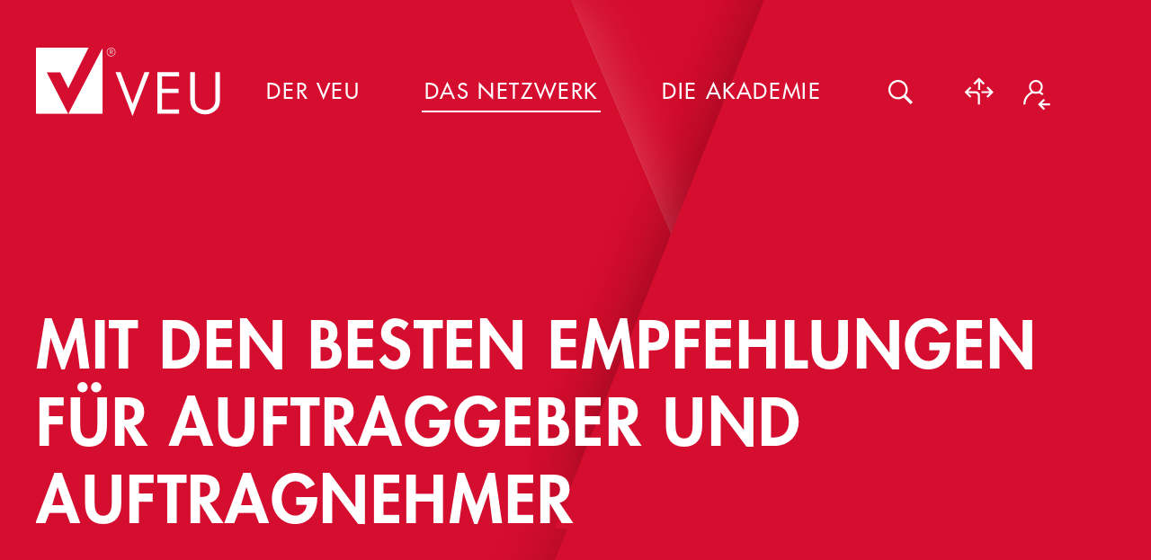

--- FILE ---
content_type: text/html; charset=utf-8
request_url: https://veu-deutschland.de/netzwerk
body_size: 32329
content:
<!DOCTYPE html>
<html lang="de">
<head>
    <meta charset="utf-8">
    <meta http-equiv="content-type" content="text/html; charset=utf-8">
    <meta name="viewport" content="width=device-width, initial-scale=1.0">
    <title>VEU-Deutschland | Das Netzwerk</title>
    <meta name="description" content="">
    <meta name="keywords" content="System.String[]">
    <meta name="author" content="">
    <meta name="language" content="de">
    
    <link rel="icon" type="image/png" href="/media/icons/favicon-180x180.png" sizes="180x180" >
<link rel="icon" type="image/png" href="/media/icons/favicon-192x192.png" sizes="192x192" >
<link rel="icon" type="image/png" href="/media/icons/favicon-270x270.png" sizes="270x270" >
<link rel="icon" type="image/png" href="/media/icons/favicon-32x32.png" sizes="32x32" >

    <script src="/lib/jquery__202508151454.min.js" rel="" type="text/javascript" integrity="sha384-1H217gwSVyLSIfaLxHbE7dRb3v4mYCKbpQvzx0cegeju1MVsGrX5xXxAvs/HgeFs" ></script>
<script src="/web/tools__202410020846.js" rel="" type="text/javascript" integrity="sha384-RkGFQDsspRSEGg6/qls6vo0iFTNGyOTW440zQ1dNZ0G4pll6tmD4uhQYSz77S10E" ></script>
<link href="/web/veuweb__202512131304.css" rel="stylesheet" type="text/css" >
<script src="/web/veuweb__202512091900.min.js" rel="" type="text/javascript" integrity="sha384-YmXa4xvQS4Oe1nQZsS/6ig0QtI3a6tnrNaGLTcB740kfbnnltcjZXV5+ggENQu+s" ></script>
<link href="/web/swiper.min.css?v=503045554" rel="stylesheet" type="text/css" >
<script src="/web/swiper.min.js?v=503002822" rel="" type="text/javascript" integrity="sha384-JiF4eFN9V3I2Fry7TzFM3XKdq0P3abiVxpOeHjGz4cwvas+uNg6pFWVmuD6MKXqG" ></script>
<script src="/web/veuweb_go__202512091900.min.js" rel="" type="text/javascript" integrity="sha384-fQJvEWxzOzXwF/U86ij7sx/tiCcFaPCy0yA6KU0ockH2qkhh3VErBUQloyg7Mg9Z" ></script>
    

    <link href="/Assets/veu/de_map_bl.svg" rel="preload" as="image" >
<link href="/media/erfolgsgeschichten/reifenrath/Erfolgsgeschichte_Cover_01.jpg" rel="prefetch" as="image" imagesrcset="/media/erfolgsgeschichten/reifenrath/Erfolgsgeschichte_Cover_01.width-500_format-webp.jpg" >
<link href="/media/erfolgsgeschichten/kerkmann/Erfolgsgeschichte_Cover_02.jpg" rel="prefetch" as="image" imagesrcset="/media/erfolgsgeschichten/kerkmann/Erfolgsgeschichte_Cover_02.width-500_format-webp.jpg" >
<link href="/media/erfolgsgeschichten/huesselmann/Erfolgsgeschichte_Cover_03.jpg" rel="prefetch" as="image" imagesrcset="/media/erfolgsgeschichten/huesselmann/Erfolgsgeschichte_Cover_03.width-500_format-webp.jpg" >

    
    <script type="application/ld+json">{"@context":"http://schema.org","@type":"LocalBusiness","name":"VEU-Deutschland","legalName":"empfehlensWERT GmbH & Co. KG","logo":"/Assets/veu/logo_veu.png","url":"https://veu-deutschland.de/","address":{"@type":"postalAddress","streetAddress":"Friedenstraße 49","postalCode":"40219","addressLocality":"Düsseldorf","addressCountry":"DE"},"telephone":"+49 211 93 67 86 80","openingHours":{},"geo":{"@type":"GeoCoordinates","latitude":"51.21193","longitude":"6.76729"}}</script>

    
    


    

</head>
<body class="" data-ocms="viid_47">

    <header class="header">
        <div class="frm outer">
            <div class="logo">
                <div itemscope itemtype="http://schema.org/Organization" class="nav-link--home" onclick="window.open('/', '_self');">
                    <img itemprop="logo" class="logo-image" src="/Assets/veu/logo_weiss_VEU.svg" alt="VEU-Deutschland">
                    <img class="logo-image-ra" src="/Assets/veu/logo_col_VEU.svg" alt="VEU-Deutschland">
                </div>
            </div>
            <div id="toggle-nav" class="hamburger lines">
                <div></div>
            </div>
            <div class="nav_menu_frm">
                    <nav class="nav_menu">
                        <ul style="--bl: 4; --el: 3">
            <li class="nav-link">
                <a href="/veu">Der VEU</a>
            </li>
            <li class="nav-link current sub">
                <a href="/netzwerk">Das Netzwerk</a>
            </li>
            <li class="nav-link">
                <a href="/akademie">Die Akademie</a>
            </li>
        <li class="nav-link nav_search" title="Mitglieder-Suche">
            <a href="" title="Mitglieder-Suche"><span>Mitglieder-Suche</span>&nbsp;</a>
        </li>
    <li class="nav-link nav_sitemap" title="Seiten&#xFC;bersicht">
        <a href="" target="_blank"><span>Seiten&#xFC;bersicht</span>&nbsp;</a>
    </li>
    <li class="nav-link nav_login" title="zum VEU-Unternehmer-Portal)">
        <a href="https://unternehmerportal.veu-deutschland.de/" target="_blank"><span>VEU-Portal</span>&nbsp;</a>
    </li>
</ul>
                    </nav>
            </div>
            <div id="sitemap" class="frm inner">
                <div class="closemap">X</div>
<h1>Seitenübersicht</h1>
<div class="sitemapbox menu_frm">
            <div id="fmaveu" class="lnk_frm id 46">
                <div class="lnk_hd"><a href="/veu">Der VEU</a></div>
                    <div class="lnk"><a href="/veu#empfehlenswert">Empfehlenswert</a></div>
                    <div class="lnk"><a href="/veu#Gruendungsimpuls">Gr&#xFC;ndungsimpuls</a></div>
                    <div class="lnk"><a href="/veu#Grundwerte">Grundwerte</a></div>
                    <div class="lnk"><a href="/veu#team">VEU-Team</a></div>
            </div>
            <div id="fmanetzwerk" class="lnk_frm id 47">
                <div class="lnk_hd"><a href="/netzwerk">Das Netzwerk</a></div>
                    <div class="lnk"><a href="/netzwerk#locations">Standorte</a></div>
                    <div class="lnk"><a href="/netzwerk#erfolgsgeschichten">Erfolgsgeschichten</a></div>
                    <div class="lnk"><a href="/netzwerk#exklusiv">VEU-Exklusiv</a></div>
                    <div class="lnk"><a href="/netzwerk#kongress">VEU-Kongress</a></div>
            </div>
            <div id="fmaakademie" class="lnk_frm id 970">
                <div class="lnk_hd"><a href="/akademie">Die Akademie</a></div>
                    <div class="lnk"><a href="/akademie#aflow_bm">7 Bausteine</a></div>
                    <div class="lnk"><a href="/akademie#aflow_ks">Kurzseminare</a></div>
            </div>
            <div id="fmax" class="lnk_frm id">
                <div class="lnk_hd">Besondere Links</div>
                    <div class="lnk" title="Kongress 2026 am 30. Januar 2026"><a href="https://veu-kongress.de/" target="_Kongress 2026">Kongress 2026</a></div>
                    <div class="lnk" title=""><a href="https://veu-kongress.de/veu-kongress-2024/" target="_R&#xFC;ckblick Kongress 2024">R&#xFC;ckblick Kongress 2024</a></div>
                    <div class="lnk" title=""><a href="/kongress" target="_R&#xFC;ckblick Kongress 2023">R&#xFC;ckblick Kongress 2023</a></div>
            </div>
        <div id="baselinks" class="lnk_frm">
            <div class="lnk_hd">Extras</div>
            <div class="lnk"><a href="/impressum">Impressum</a></div>
            <div class="lnk"><a href="/datenschutz">Datenschutz</a></div>
            <div class="lnk"><a href="/agb">AGB</a></div>
        </div>
</div>
            </div>
        </div>
    </header>
    <main class="">

<section id="mitglieder_frontpage" class="section frontpage frontlive m_o red blocks" data-name="mitglieder_frontpage">
        <div class="background_frame lrl">
            <div class="ovl lrl">
                <img src="/assets/veu/redblock_overlay.svg">
            </div>
        </div>
        <div class="frm outer">
            <div class="frm inner">
                <div>
                    <div class="fp_headline">Mit den besten Empfehlungen f&#252;r Auftraggeber und Auftragnehmer</div>
                    <div class="fp_subheadline"></div>


                </div>
            </div>
        </div>
</section>
<section id="mitglieder_submenu" class="section hnf blockflow submenu" data-name="mitglieder_submenu">
    <div class="frm outer">
        <div class="frm inner">
            <div class="inpage_submenu_frm">
                <div>
                    <ul class="inpage_submenu">
                        <li class="smhd">DAS NETZWERK</li>
                            <li class="smi"><a href="#locations">STANDORTE</a></li>
                            <li class="smi"><a href="#erfolgsgeschichten">ERFOLGSGESCHICHTEN</a></li>
                            <li class="smi"><a href="#exklusiv">VEU-EXKLUSIV</a></li>
                            <li class="smi"><a href="#kongress">VEU-KONGRESS</a></li>
                    </ul>
                </div>
            </div>
        </div>
    </div>
</section><section id="" class="section teaserquestion hnf qna reference_red white" data-name="mitglieder_einleitung">
    <div class="frm outer">
        <div class="frm inner">
            <div class="cblock c2 qna l11">
                <div class="content ctq" >
                    ALLES ECHT - KEINE ANONYME ONLINE-PLATTFORM
                </div>
                <div class="content cta">
                    <p>Empfehlenswerteste Unternehmen diverser Branchen schlie&szlig;en sich an den jeweiligen Standorten zu einer VEU-Unternehmergruppe zusammen. Das Besondere an VEU-Unternehmergruppen ist, dass hinter jedem Unternehmen ein Gesicht steht. Ein Ansprechpartner, der direkt die Verantwortung f&uuml;r das Erf&uuml;llen der Erwartungen &uuml;bernimmt.</p>
<p>&nbsp;</p>
<div class="btn"><a href="../mitglieder_nutzen">Vorteile einer Mitgliedschaft</a></div>
                </div>
            </div>
        </div>
    </div>
</section><section id="locations" class="section hnf veulive white m_o" data-name="mitglieder_country">
    <div class="frm outer">
        <div class="frm inner">
                <h1 class="headline"> aktive Standorte</h1>
                <div class="subheadline">... wachsend</div>

                    <div class="cmap_frm">
                        <div class="cmap">
                            <img src="/Assets/veu/de_map_bl.svg">

                                <div class="loccirc" title="Berlin" style="left:80.757%;top:32.068%;"></div>
                                <div class="loccirc" title="Bocholt" style="left:6.578%;top:40.662%;"></div>
                                <div class="loccirc" title="Hamm" style="left:19.808%;top:42.886%;"></div>
                                <div class="loccirc" title="Weeze" style="left:2.228%;top:43.721%;"></div>
                                <div class="loccirc" title="Gelsenkirchen" style="left:13.276%;top:44.690%;"></div>
                                <div class="loccirc" title="Geldern" style="left:3.365%;top:45.034%;"></div>
                                <div class="loccirc" title="Oberhausen" style="left:9.172%;top:45.042%;"></div>
                                <div class="loccirc" title="Moers" style="left:7.151%;top:45.487%;"></div>
                                <div class="loccirc" title="Dortmund" style="left:15.537%;top:45.540%;"></div>
                                <div class="loccirc" title="Duisburg" style="left:8.223%;top:46.156%;"></div>
                                <div class="loccirc" title="Bochum" style="left:13.637%;top:46.268%;"></div>
                                <div class="loccirc" title="M&#xFC;lheim an der Ruhr" style="left:9.360%;top:46.340%;"></div>
                                <div class="loccirc" title="Essen" style="left:10.904%;top:46.498%;"></div>
                                <div class="loccirc" title="Iserlohn" style="left:18.799%;top:46.746%;"></div>
                                <div class="loccirc" title="Venlo" style="left:1.096%;top:46.899%;"></div>
                                <div class="loccirc" title="Krefeld" style="left:6.901%;top:46.943%;"></div>
                                <div class="loccirc" title="Kempen" style="left:4.361%;top:47.048%;"></div>
                                <div class="loccirc" title="Wuppertal" style="left:12.109%;top:47.882%;"></div>
                                <div class="loccirc" title="Meerbusch" style="left:6.614%;top:48.268%;"></div>
                                <div class="loccirc" title="Viersen" style="left:4.152%;top:48.280%;"></div>
                                <div class="loccirc" title="D&#xFC;sseldorf" style="left:7.981%;top:48.452%;"></div>
                                <div class="loccirc" title="M&#xF6;nchengladbach" style="left:4.572%;top:49.060%;"></div>
                                <div class="loccirc" title="Korschenbroich" style="left:5.457%;top:49.301%;"></div>
                                <div class="loccirc" title="Hilden" style="left:9.957%;top:49.595%;"></div>
                                <div class="loccirc" title="Dormagen-Nievenheim" style="left:9.012%;top:50.519%;"></div>
                                <div class="loccirc" title="K&#xF6;ln-Rodenkirchen" style="left:10.715%;top:53.356%;"></div>
                                <div class="loccirc" title="Vaals" style="left:.708%;top:54.749%;"></div>
                                <div class="loccirc" title="M&#xFC;nchen" style="left:61.302%;top:89.333%;"></div>
                                <div class="loccirc" title="M&#xFC;nster" style="left:-66.500%;top:721.796%;"></div>

                        </div>
                    </div>
                    <div id="grouplist" class="list_frm">
                        <div class="llist_ctrl">
                            <div class="btnd geo open" data-target="geo">
                                <span>Sortiert von Nord nach S&#xFC;d</span>
                            </div>
                            <div class="btnd abc" data-target="abc">
                                <span>Alphabetisch sortiert</span>
                            </div>
                        </div>
                        <div class="llist">

                                <div class="var geo open" data-tt="alphabetisch">
                                    <div class="lsec">
                                        <div class="sechd">aktive Unternehmergruppen</div>
                                            <div class="lfrm"><div class="lname"><a href="/unternehmergruppe/9HIY9">VEU-Goldelse</a></div><div class="lcity" data-city="Berlin"><a href="/unternehmergruppe/9HIY9">Berlin</a></div></div>
                                            <div class="lfrm"><div class="lname"><a href="/unternehmergruppe/I22YX">VEU-Europastadt</a></div><div class="lcity" data-city="Bocholt"><a href="/unternehmergruppe/I22YX">Bocholt</a></div></div>
                                            <div class="lfrm"><div class="lname"><a href="/unternehmergruppe/OS8WH">VEU-Schlossallee</a></div><div class="lcity" data-city="Weeze"><a href="/unternehmergruppe/OS8WH">Weeze</a></div></div>
                                            <div class="lfrm"><div class="lname"><a href="/unternehmergruppe/J2PKS">VEU-Rudi</a></div><div class="lcity" data-city="Gelsenkirchen"><a href="/unternehmergruppe/J2PKS">Gelsenkirchen</a></div></div>
                                            <div class="lfrm"><div class="lname"><a href="/unternehmergruppe/7TY4G">VEU-Geldern</a></div><div class="lcity" data-city="Geldern"><a href="/unternehmergruppe/7TY4G">Geldern</a></div></div>
                                            <div class="lfrm"><div class="lname"><a href="/unternehmergruppe/X27CD">VEU-Grafschaft</a></div><div class="lcity" data-city="Moers"><a href="/unternehmergruppe/X27CD">Moers</a></div></div>
                                            <div class="lfrm"><div class="lname"><a href="/unternehmergruppe/4HNJP">VEU-Udo</a></div><div class="lcity" data-city="Dortmund"><a href="/unternehmergruppe/4HNJP">Dortmund</a></div></div>
                                            <div class="lfrm"><div class="lname"><a href="/unternehmergruppe/KBM54">VEU-Mercator</a></div><div class="lcity" data-city="Duisburg"><a href="/unternehmergruppe/KBM54">Duisburg</a></div></div>
                                            <div class="lfrm"><div class="lname"><a href="/unternehmergruppe/C9RB2">VEU-Hannelore</a></div><div class="lcity" data-city="Bochum"><a href="/unternehmergruppe/C9RB2">Bochum</a></div></div>
                                            <div class="lfrm"><div class="lname"><a href="/unternehmergruppe/OXQ2C">VEU-BasisSeminare</a></div><div class="lcity" data-city="M&#xFC;lheim an der Ruhr"><a href="/unternehmergruppe/OXQ2C">M&#xFC;lheim an der Ruhr</a></div></div>
                                            <div class="lfrm"><div class="lname"><a href="/unternehmergruppe/ETT1H">VEU-Hugo</a></div><div class="lcity" data-city="M&#xFC;lheim an der Ruhr"><a href="/unternehmergruppe/ETT1H">M&#xFC;lheim an der Ruhr</a></div></div>
                                            <div class="lfrm"><div class="lname"><a href="/unternehmergruppe/S3EQD">VEU-Viktoria</a></div><div class="lcity" data-city="Essen"><a href="/unternehmergruppe/S3EQD">Essen</a></div></div>
                                            <div class="lfrm"><div class="lname"><a href="/unternehmergruppe/ZR4LH">VEU-Mengelmoes</a></div><div class="lcity" data-city="Venlo"><a href="/unternehmergruppe/ZR4LH">Venlo</a></div></div>
                                            <div class="lfrm"><div class="lname"><a href="/unternehmergruppe/PDSZ2">VEU-Krefeld Aktiv</a></div><div class="lcity" data-city="Krefeld"><a href="/unternehmergruppe/PDSZ2">Krefeld</a></div></div>
                                            <div class="lfrm"><div class="lname"><a href="/unternehmergruppe/CN35E">VEU-K&#xF6;nigreich Kempen</a></div><div class="lcity" data-city="Kempen"><a href="/unternehmergruppe/CN35E">Kempen</a></div></div>
                                            <div class="lfrm"><div class="lname"><a href="/unternehmergruppe/S39Q7">VEU-Wuppertal</a></div><div class="lcity" data-city="Wuppertal"><a href="/unternehmergruppe/S39Q7">Wuppertal</a></div></div>
                                            <div class="lfrm"><div class="lname"><a href="/unternehmergruppe/7NPB1">VEU-Unternehmerteam Niederrhein</a></div><div class="lcity" data-city="Meerbusch"><a href="/unternehmergruppe/7NPB1">Meerbusch</a></div></div>
                                            <div class="lfrm"><div class="lname"><a href="/unternehmergruppe/X4204">VEU-Fokus</a></div><div class="lcity" data-city="Meerbusch"><a href="/unternehmergruppe/X4204">Meerbusch</a></div></div>
                                            <div class="lfrm"><div class="lname"><a href="/unternehmergruppe/YX92G">VEU-Kaarst</a></div><div class="lcity" data-city="Meerbusch"><a href="/unternehmergruppe/YX92G">Meerbusch</a></div></div>
                                            <div class="lfrm"><div class="lname"><a href="/unternehmergruppe/S3WPR">VEU-Viersen</a></div><div class="lcity" data-city="Viersen"><a href="/unternehmergruppe/S3WPR">Viersen</a></div></div>
                                            <div class="lfrm"><div class="lname"><a href="/unternehmergruppe/HJ3ZQ">VEU-Rheinstrom</a></div><div class="lcity" data-city="D&#xFC;sseldorf"><a href="/unternehmergruppe/HJ3ZQ">D&#xFC;sseldorf</a></div></div>
                                            <div class="lfrm"><div class="lname"><a href="/unternehmergruppe/275H8">VEU-Jan Wellem</a></div><div class="lcity" data-city="D&#xFC;sseldorf"><a href="/unternehmergruppe/275H8">D&#xFC;sseldorf</a></div></div>
                                            <div class="lfrm"><div class="lname"><a href="/unternehmergruppe/15H52">VEU-Radschl&#xE4;ger</a></div><div class="lcity" data-city="Meerbusch"><a href="/unternehmergruppe/15H52">Meerbusch</a></div></div>
                                            <div class="lfrm"><div class="lname"><a href="/unternehmergruppe/MDT1I">VEU-Vitusstadt</a></div><div class="lcity" data-city="M&#xF6;nchengladbach"><a href="/unternehmergruppe/MDT1I">M&#xF6;nchengladbach</a></div></div>
                                            <div class="lfrm"><div class="lname"><a href="/unternehmergruppe/FV2JR">VEU-Heinrich Heine</a></div><div class="lcity" data-city="D&#xFC;sseldorf"><a href="/unternehmergruppe/FV2JR">D&#xFC;sseldorf</a></div></div>
                                            <div class="lfrm"><div class="lname"><a href="/unternehmergruppe/E7WBS">VEU-Korschenbroich</a></div><div class="lcity" data-city="Korschenbroich"><a href="/unternehmergruppe/E7WBS">Korschenbroich</a></div></div>
                                            <div class="lfrm"><div class="lname"><a href="/unternehmergruppe/W6NMX">VEU-Die Multiplikatoren</a></div><div class="lcity" data-city="Hilden"><a href="/unternehmergruppe/W6NMX">Hilden</a></div></div>
                                            <div class="lfrm"><div class="lname"><a href="/unternehmergruppe/Q7LRL">VEU-Rheinaue</a></div><div class="lcity" data-city="Dormagen-Nievenheim"><a href="/unternehmergruppe/Q7LRL">Dormagen-Nievenheim</a></div></div>
                                            <div class="lfrm"><div class="lname"><a href="/unternehmergruppe/M5BH0">VEU-Veedel</a></div><div class="lcity" data-city="K&#xF6;ln-Rodenkirchen"><a href="/unternehmergruppe/M5BH0">K&#xF6;ln-Rodenkirchen</a></div></div>
                                            <div class="lfrm"><div class="lname"><a href="/unternehmergruppe/F3BMB">VEU-Aachen</a></div><div class="lcity" data-city="Vaals"><a href="/unternehmergruppe/F3BMB">Vaals</a></div></div>
                                            <div class="lfrm"><div class="lname"><a href="/unternehmergruppe/OPFL6">VEU-Zugspitze</a></div><div class="lcity" data-city="M&#xFC;nchen"><a href="/unternehmergruppe/OPFL6">M&#xFC;nchen</a></div></div>
                                    </div>
                                    <div class="lsec">
                                        <div class="sechd">Unternehmergruppen im Aufbau</div>
                                            <div class="lfrm"><div class="lname"><a href="/unternehmergruppe/0OMIW">VEU-Maximilian</a></div><div class="lcity" data-city="Hamm"><a href="/unternehmergruppe/0OMIW">Hamm</a></div></div>
                                            <div class="lfrm"><div class="lname"><a href="/unternehmergruppe/79HIF">VEU-Antony</a></div><div class="lcity" data-city="Oberhausen"><a href="/unternehmergruppe/79HIF">Oberhausen</a></div></div>
                                            <div class="lfrm"><div class="lname"><a href="/unternehmergruppe/MAHD6">VEU-Tremonia</a></div><div class="lcity" data-city="Dortmund"><a href="/unternehmergruppe/MAHD6">Dortmund</a></div></div>
                                            <div class="lfrm"><div class="lname"><a href="/unternehmergruppe/C6KVU">VEU-Sauerlandhelden</a></div><div class="lcity" data-city="Iserlohn"><a href="/unternehmergruppe/C6KVU">Iserlohn</a></div></div>
                                            <div class="lfrm"><div class="lname"><a href="/unternehmergruppe/4B6AD">VEU-M&#xFC;nster</a></div><div class="lcity" data-city="M&#xFC;nster"><a href="/unternehmergruppe/4B6AD">M&#xFC;nster</a></div></div>
                                    </div>
                                </div>
                                <div class="var abc" data-tt="von Nord nach S&#xFC;d">
                                    <div class="lsec">
                                            <div class="lfrm"><div class="lname"><a href="/unternehmergruppe/9HIY9">VEU-Goldelse</a></div><div class="lcity" data-city="Berlin"><a href="/unternehmergruppe/9HIY9">Berlin</a></div></div>
                                            <div class="lfrm"><div class="lname"><a href="/unternehmergruppe/I22YX">VEU-Europastadt</a></div><div class="lcity" data-city="Bocholt"><a href="/unternehmergruppe/I22YX">Bocholt</a></div></div>
                                            <div class="lfrm"><div class="lname"><a href="/unternehmergruppe/C9RB2">VEU-Hannelore</a></div><div class="lcity" data-city="Bochum"><a href="/unternehmergruppe/C9RB2">Bochum</a></div></div>
                                            <div class="lfrm"><div class="lname"><a href="/unternehmergruppe/Q7LRL">VEU-Rheinaue</a></div><div class="lcity" data-city="Dormagen-Nievenheim"><a href="/unternehmergruppe/Q7LRL">Dormagen-Nievenheim</a></div></div>
                                            <div class="lfrm"><div class="lname"><a href="/unternehmergruppe/MAHD6">VEU-Tremonia</a></div><div class="lcity" data-city="Dortmund"><a href="/unternehmergruppe/MAHD6">Dortmund</a></div></div>
                                            <div class="lfrm"><div class="lname"><a href="/unternehmergruppe/4HNJP">VEU-Udo</a></div><div class="lcity" data-city="Dortmund"><a href="/unternehmergruppe/4HNJP">Dortmund</a></div></div>
                                            <div class="lfrm"><div class="lname"><a href="/unternehmergruppe/KBM54">VEU-Mercator</a></div><div class="lcity" data-city="Duisburg"><a href="/unternehmergruppe/KBM54">Duisburg</a></div></div>
                                            <div class="lfrm"><div class="lname"><a href="/unternehmergruppe/FV2JR">VEU-Heinrich Heine</a></div><div class="lcity" data-city="D&#xFC;sseldorf"><a href="/unternehmergruppe/FV2JR">D&#xFC;sseldorf</a></div></div>
                                            <div class="lfrm"><div class="lname"><a href="/unternehmergruppe/HJ3ZQ">VEU-Rheinstrom</a></div><div class="lcity" data-city="D&#xFC;sseldorf"><a href="/unternehmergruppe/HJ3ZQ">D&#xFC;sseldorf</a></div></div>
                                            <div class="lfrm"><div class="lname"><a href="/unternehmergruppe/275H8">VEU-Jan Wellem</a></div><div class="lcity" data-city="D&#xFC;sseldorf"><a href="/unternehmergruppe/275H8">D&#xFC;sseldorf</a></div></div>
                                            <div class="lfrm"><div class="lname"><a href="/unternehmergruppe/S3EQD">VEU-Viktoria</a></div><div class="lcity" data-city="Essen"><a href="/unternehmergruppe/S3EQD">Essen</a></div></div>
                                            <div class="lfrm"><div class="lname"><a href="/unternehmergruppe/7TY4G">VEU-Geldern</a></div><div class="lcity" data-city="Geldern"><a href="/unternehmergruppe/7TY4G">Geldern</a></div></div>
                                            <div class="lfrm"><div class="lname"><a href="/unternehmergruppe/J2PKS">VEU-Rudi</a></div><div class="lcity" data-city="Gelsenkirchen"><a href="/unternehmergruppe/J2PKS">Gelsenkirchen</a></div></div>
                                            <div class="lfrm"><div class="lname"><a href="/unternehmergruppe/0OMIW">VEU-Maximilian</a></div><div class="lcity" data-city="Hamm"><a href="/unternehmergruppe/0OMIW">Hamm</a></div></div>
                                            <div class="lfrm"><div class="lname"><a href="/unternehmergruppe/W6NMX">VEU-Die Multiplikatoren</a></div><div class="lcity" data-city="Hilden"><a href="/unternehmergruppe/W6NMX">Hilden</a></div></div>
                                            <div class="lfrm"><div class="lname"><a href="/unternehmergruppe/C6KVU">VEU-Sauerlandhelden</a></div><div class="lcity" data-city="Iserlohn"><a href="/unternehmergruppe/C6KVU">Iserlohn</a></div></div>
                                            <div class="lfrm"><div class="lname"><a href="/unternehmergruppe/CN35E">VEU-K&#xF6;nigreich Kempen</a></div><div class="lcity" data-city="Kempen"><a href="/unternehmergruppe/CN35E">Kempen</a></div></div>
                                            <div class="lfrm"><div class="lname"><a href="/unternehmergruppe/M5BH0">VEU-Veedel</a></div><div class="lcity" data-city="K&#xF6;ln-Rodenkirchen"><a href="/unternehmergruppe/M5BH0">K&#xF6;ln-Rodenkirchen</a></div></div>
                                            <div class="lfrm"><div class="lname"><a href="/unternehmergruppe/E7WBS">VEU-Korschenbroich</a></div><div class="lcity" data-city="Korschenbroich"><a href="/unternehmergruppe/E7WBS">Korschenbroich</a></div></div>
                                            <div class="lfrm"><div class="lname"><a href="/unternehmergruppe/PDSZ2">VEU-Krefeld Aktiv</a></div><div class="lcity" data-city="Krefeld"><a href="/unternehmergruppe/PDSZ2">Krefeld</a></div></div>
                                            <div class="lfrm"><div class="lname"><a href="/unternehmergruppe/15H52">VEU-Radschl&#xE4;ger</a></div><div class="lcity" data-city="Meerbusch"><a href="/unternehmergruppe/15H52">Meerbusch</a></div></div>
                                            <div class="lfrm"><div class="lname"><a href="/unternehmergruppe/7NPB1">VEU-Unternehmerteam Niederrhein</a></div><div class="lcity" data-city="Meerbusch"><a href="/unternehmergruppe/7NPB1">Meerbusch</a></div></div>
                                            <div class="lfrm"><div class="lname"><a href="/unternehmergruppe/X4204">VEU-Fokus</a></div><div class="lcity" data-city="Meerbusch"><a href="/unternehmergruppe/X4204">Meerbusch</a></div></div>
                                            <div class="lfrm"><div class="lname"><a href="/unternehmergruppe/YX92G">VEU-Kaarst</a></div><div class="lcity" data-city="Meerbusch"><a href="/unternehmergruppe/YX92G">Meerbusch</a></div></div>
                                            <div class="lfrm"><div class="lname"><a href="/unternehmergruppe/X27CD">VEU-Grafschaft</a></div><div class="lcity" data-city="Moers"><a href="/unternehmergruppe/X27CD">Moers</a></div></div>
                                            <div class="lfrm"><div class="lname"><a href="/unternehmergruppe/MDT1I">VEU-Vitusstadt</a></div><div class="lcity" data-city="M&#xF6;nchengladbach"><a href="/unternehmergruppe/MDT1I">M&#xF6;nchengladbach</a></div></div>
                                            <div class="lfrm"><div class="lname"><a href="/unternehmergruppe/OXQ2C">VEU-BasisSeminare</a></div><div class="lcity" data-city="M&#xFC;lheim an der Ruhr"><a href="/unternehmergruppe/OXQ2C">M&#xFC;lheim an der Ruhr</a></div></div>
                                            <div class="lfrm"><div class="lname"><a href="/unternehmergruppe/ETT1H">VEU-Hugo</a></div><div class="lcity" data-city="M&#xFC;lheim an der Ruhr"><a href="/unternehmergruppe/ETT1H">M&#xFC;lheim an der Ruhr</a></div></div>
                                            <div class="lfrm"><div class="lname"><a href="/unternehmergruppe/OPFL6">VEU-Zugspitze</a></div><div class="lcity" data-city="M&#xFC;nchen"><a href="/unternehmergruppe/OPFL6">M&#xFC;nchen</a></div></div>
                                            <div class="lfrm"><div class="lname"><a href="/unternehmergruppe/4B6AD">VEU-M&#xFC;nster</a></div><div class="lcity" data-city="M&#xFC;nster"><a href="/unternehmergruppe/4B6AD">M&#xFC;nster</a></div></div>
                                            <div class="lfrm"><div class="lname"><a href="/unternehmergruppe/79HIF">VEU-Antony</a></div><div class="lcity" data-city="Oberhausen"><a href="/unternehmergruppe/79HIF">Oberhausen</a></div></div>
                                            <div class="lfrm"><div class="lname"><a href="/unternehmergruppe/F3BMB">VEU-Aachen</a></div><div class="lcity" data-city="Vaals"><a href="/unternehmergruppe/F3BMB">Vaals</a></div></div>
                                            <div class="lfrm"><div class="lname"><a href="/unternehmergruppe/ZR4LH">VEU-Mengelmoes</a></div><div class="lcity" data-city="Venlo"><a href="/unternehmergruppe/ZR4LH">Venlo</a></div></div>
                                            <div class="lfrm"><div class="lname"><a href="/unternehmergruppe/S3WPR">VEU-Viersen</a></div><div class="lcity" data-city="Viersen"><a href="/unternehmergruppe/S3WPR">Viersen</a></div></div>
                                            <div class="lfrm"><div class="lname"><a href="/unternehmergruppe/OS8WH">VEU-Schlossallee</a></div><div class="lcity" data-city="Weeze"><a href="/unternehmergruppe/OS8WH">Weeze</a></div></div>
                                            <div class="lfrm"><div class="lname"><a href="/unternehmergruppe/S39Q7">VEU-Wuppertal</a></div><div class="lcity" data-city="Wuppertal"><a href="/unternehmergruppe/S39Q7">Wuppertal</a></div></div>
                                            <div class="lfrm"><div class="lname"><a href="/unternehmergruppe/V5WXG">VEU-Grevenbroich</a></div><div class="lcity" data-city=""><a href="/unternehmergruppe/V5WXG"></a></div></div>
                                            <div class="lfrm"><div class="lname"><a href="/unternehmergruppe/DU5MG">VEU-Berlin</a></div><div class="lcity" data-city=""><a href="/unternehmergruppe/DU5MG"></a></div></div>
                                    </div>
                                </div>
                        </div>
                    </div>

        </div>
    </div>
</section>

<section id="erfolgsgeschichten" class="section hnf explanations red v_combi" data-name="mitglieder_erfolgsgeschichten">
    <div class="frm outer">
        <div class="frm inner">
            <div class="topic"></div>
            <h1 class="headline sfd">Erfolgsgeschichten <br />Unserer Mitglieder</h1>


                                <div class="eblk">
                                    <div class="content">
                                        <p>Empfehlungs- oder auch Beziehungsmarketing gibt es, seit es Menschen gibt, die sozial interagieren. Daraus sind im Laufe der Zeit die unterschiedlichsten Ans&auml;tze entstanden. Wir glauben, dass wir mit dem VEU eine besonders effektive Form von Empfehlungsmarketing verfolgen. Warum wir das denken? Weil wir das unter anderem an den Erfolgsgeschichten unserer Mitglieder ablesen, von denen wir einige hier zu Wort kommen lassen, authentisch und nachvollziehbar.</p>
                                    </div>
                                </div>
                                <script type="text/javascript">
                                    $(document).ready(function(){ if (document.swiper === undefined) { document.swiper = {}; } document.swiper['pb179'] = new Swiper('#pb179', { slidesPerView: 'auto', loop: true, autoplay: { delay: 5000 }, navigation: { nextEl: document.getElementById('pb179_next'), prevEl: document.getElementById('pb179_prev') } }); });
                                </script>
                                <div class="eblk peoplerow_frame">
                                    <div id="pb179" class="pleoplerow_outer swiper">
                                        <div class="pleoplerow swiper-wrapper">
                                                <div class="people swiper-slide">
                                                    <div class="imgf cbl"  onclick="window.open('/story_reifenrath','_self');">
<picture><source srcset="/media/erfolgsgeschichten/reifenrath/Erfolgsgeschichte_Cover_01.width-500_format-webp.jpg" type="image/webp" ><source srcset="/media/erfolgsgeschichten/reifenrath/Erfolgsgeschichte_Cover_01.width-500.jpg" type="image/jpeg" ><img src="/media/erfolgsgeschichten/reifenrath/Erfolgsgeschichte_Cover_01.jpg" alt="" srcset="/media/erfolgsgeschichten/reifenrath/Erfolgsgeschichte_Cover_01.width-500.jpg" loading="lazy" ></picture>                                                    </div>
                                                        <div class="pnf">
                                                                <div class="pnme">Frank Reifenrath</div>
                                                                <div class="pcpy">Exkulpa GmbH</div>
                                                        </div>
                                                </div>
                                                <div class="people swiper-slide">
                                                    <div class="imgf cbl"  onclick="window.open('/story_kerkmann','_self');">
<picture><source srcset="/media/erfolgsgeschichten/kerkmann/Erfolgsgeschichte_Cover_02.width-500_format-webp.jpg" type="image/webp" ><source srcset="/media/erfolgsgeschichten/kerkmann/Erfolgsgeschichte_Cover_02.width-500.jpg" type="image/jpeg" ><img src="/media/erfolgsgeschichten/kerkmann/Erfolgsgeschichte_Cover_02.jpg" alt="" srcset="/media/erfolgsgeschichten/kerkmann/Erfolgsgeschichte_Cover_02.width-500.jpg" loading="lazy" ></picture>                                                    </div>
                                                        <div class="pnf">
                                                                <div class="pnme">Simeon Kerkmann</div>
                                                                <div class="pcpy">Kerkmann Gartengestaltung</div>
                                                        </div>
                                                </div>
                                                <div class="people swiper-slide">
                                                    <div class="imgf cbl"  onclick="window.open('/story_huesselmann','_self');">
<picture><source srcset="/media/erfolgsgeschichten/huesselmann/Erfolgsgeschichte_Cover_03.width-500_format-webp.jpg" type="image/webp" ><source srcset="/media/erfolgsgeschichten/huesselmann/Erfolgsgeschichte_Cover_03.width-500.jpg" type="image/jpeg" ><img src="/media/erfolgsgeschichten/huesselmann/Erfolgsgeschichte_Cover_03.jpg" alt="" srcset="/media/erfolgsgeschichten/huesselmann/Erfolgsgeschichte_Cover_03.width-500.jpg" loading="lazy" ></picture>                                                    </div>
                                                        <div class="pnf">
                                                                <div class="pnme">Birgitta H&#xFC;&#xDF;elmann</div>
                                                                <div class="pcpy">Pflegepartner</div>
                                                        </div>
                                                </div>
                                        </div>
                                    </div>
                                    <div class="swipernav">
                                        <!-- Add Arrows -->
                                        <div id="pb179_next" class="swiper-button-next"></div>
                                        <div id="pb179_prev" class="swiper-button-prev"></div>
                                    </div>
                                </div>

        </div>
    </div>
</section><section id="exklusiv" class="section hnf explanations white tiles" data-name="mitglieder_exklusiv">
    <div class="frm outer">
        <div class="frm inner">
            <div class="topic"></div>
            <h1 class="headline">VEU-<br />EXKLUSIV</h1>


                                <div class="eblk">
                                    <div class="content">
                                        <p>Gezieltes und regionales Netzwerken exklusiv f&uuml;r maximal 30 Unternehmen aus der Region. Sie selbst und bis zu 29 andere Unternehmer haben hier die M&ouml;glichkeit, zielorientiert und effektiv zu netzwerken und neue Gesch&auml;ftskontakte zu kn&uuml;pfen. <br /><br />Mit VEU-EXKLUSIV wird das gruppen&uuml;bergreifende Netzwerken und Zusammenwachsen der einzelnen VEU-Regionen gef&ouml;rdert. Dass das beliebte Format besonders effektiv und nutzenstiftend ist, beweist die Tatsache, dass die Pl&auml;tze meist schon nach kurzer Zeit belegt sind.</p>
<p>Um den Abend m&ouml;glichst vielf&auml;ltig zu gestalten, gelten die gleichen Bedingungen wie f&uuml;r ein normales VEU-Unternehmertreffen:</p>
                                    </div>
                                </div>
                                <div class="eblk content itemslist">
                                        <div class="lstfrm">
                                            <div class="lstt"><p>Pro Fachgebiet ist nur 1 Unternehmen an diesem Abend zugelassen.</p></div>
                                        </div>
                                        <div class="lstfrm">
                                            <div class="lstt"><p>Teilnehmen d&uuml;rfen maximal 25 VEU-Mitglieder und zus&auml;tzlich maximal 5 G&auml;ste.</p></div>
                                        </div>
                                        <div class="lstfrm">
                                            <div class="lstt"><p>Es d&uuml;rfen maximal 3 Mitglieder aus derselben VEU-Gruppe teilnehmen. ​</p></div>
                                        </div>
                                        <div class="lstfrm">
                                            <div class="lstt"><p>Die Anmeldung zur Teilnahme wird erst ca. 8 Wochen vor der Veranstaltung freigeschaltet. Unternehmen, die beim letzten VEU-EXKLUSIV dabei waren, k&ouml;nnen sich erst 3 Werktage nach der Anmeldefreigabe anmelden. ​</p></div>
                                        </div>
                                </div>
                                <div class="eblk cblock c2 framed">
                                    <div class="content"><p><strong>VEU-Weihnachtsfeier Termin (Ersatz f&uuml;r VEU-ExklusivTermin)</strong></p>
<p>Wann: <strong>27. November 2025 </strong></p>
<p><strong>(keine Teilnehmereinschr&auml;nkungen oder Gewerke)</strong></p>
<p>Wo: Topgolf Oberhausen, Brammenring 30, 46047 Oberhausen</p>
<p>Anmeldungen: <strong>ab sofort </strong>&uuml;ber den bekannte QR Code &nbsp;oder <a href="mailto:mail@veu-deutschland.de">mail@veu-deutschland.de</a></p>
<p><img src="[data-uri]"></p>
<p><strong>Ablauf:</strong></p>
<p>18.00 Uhr bis 20.00 Uhr&nbsp; Begr&uuml;&szlig;ung/Essen/Trinken</p>
<p>20.00 Uhr bis 22.00 Uhr&nbsp; VEU-Weihnachts-Base-Beziehungsmarketing</p>
<p>22.00 Uhr bis 00.00 Uhr&nbsp; Ausklang - Beziehungsmarketing - Party</p>
<p>&nbsp;</p></div>
                                    <div class="content"><p class="red ssrf">&nbsp;</p>
<p>&nbsp;</p>
<p>&nbsp;</p>
<p>&nbsp;</p>
<p>&nbsp;</p></div>
                                </div>

        </div>
    </div>
</section><section id="kongress" class="section hnf explanations kongress black tiles" data-name="mitglieder_kongress">
    <div class="frm outer">
        <div class="frm inner">
            <div class="topic"></div>
            <h1 class="headline">VEU-Kongress</h1>


                                <div class="eblk content numberlist">
                                        <div class="numfrm line-left">
                                            <div class="numr r1">
                                                <div class="nums empty"></div><div class="numl">3 hochkar&#228;tige Sprecher</div>
                                            </div><div class="numr r2">
                                                <div class="numt"></div>
                                            </div>
                                        </div>
                                        <div class="numfrm line-left">
                                            <div class="numr r1">
                                                <div class="nums empty"></div><div class="numl">Kontakt zu bis zu 500 anderen qualifizierten Unternehmen</div>
                                            </div><div class="numr r2">
                                                <div class="numt"></div>
                                            </div>
                                        </div>
                                        <div class="numfrm line-left">
                                            <div class="numr r1">
                                                <div class="nums empty"></div><div class="numl">Ausreichend Pausen zum Netzwerken</div>
                                            </div><div class="numr r2">
                                                <div class="numt"></div>
                                            </div>
                                        </div>
                                        <div class="numfrm line-left">
                                            <div class="numr r1">
                                                <div class="nums empty"></div><div class="numl">Verpflegung in den Pausen</div>
                                            </div><div class="numr r2">
                                                <div class="numt"></div>
                                            </div>
                                        </div>
                                </div>
                                <div class="eblk">
                                    <div class="content">
                                        <table style="border-collapse: collapse; width: 100%; border-width: 0px; border-spacing: 20px;" border="1"><colgroup><col style="width: 49.9557%;"><col style="width: 49.9557%;"></colgroup>
<tbody>
<tr>
<td style="border-width: 0px;">
<div class="btn red"><a href="https://veu-kongress.de/veu-kongress-2024/">R&uuml;ckblick Kongress 2024</a></div>
</td>
<td style="border-width: 0px;">
<div class="btn red"><a href="https://veu-kongress.de/">Vorschau Kongress 2026</a></div>
</td>
</tr>
</tbody>
</table>
                                    </div>
                                </div>

        </div>
    </div>
</section>    </main>
    <footer class="footer">
        <div class="frm outer">
            <div class="frm inner">
                <div class="ft_menu_frm">
            <div id="fmaveu" class="lnk_frm id 46">
                <div class="lnk_hd"><a href="/veu">Der VEU</a></div>
                    <div class="lnk"><a href="/veu#empfehlenswert">Empfehlenswert</a></div>
                    <div class="lnk"><a href="/veu#Gruendungsimpuls">Gr&#xFC;ndungsimpuls</a></div>
                    <div class="lnk"><a href="/veu#Grundwerte">Grundwerte</a></div>
                    <div class="lnk"><a href="/veu#team">VEU-Team</a></div>
            </div>
            <div id="fmanetzwerk" class="lnk_frm id 47">
                <div class="lnk_hd"><a href="/netzwerk">Das Netzwerk</a></div>
                    <div class="lnk"><a href="/netzwerk#locations">Standorte</a></div>
                    <div class="lnk"><a href="/netzwerk#erfolgsgeschichten">Erfolgsgeschichten</a></div>
                    <div class="lnk"><a href="/netzwerk#exklusiv">VEU-Exklusiv</a></div>
                    <div class="lnk"><a href="/netzwerk#kongress">VEU-Kongress</a></div>
            </div>
            <div id="fmaakademie" class="lnk_frm id 970">
                <div class="lnk_hd"><a href="/akademie">Die Akademie</a></div>
                    <div class="lnk"><a href="/akademie#aflow_bm">7 Bausteine</a></div>
                    <div class="lnk"><a href="/akademie#aflow_ks">Kurzseminare</a></div>
            </div>
        <div id="baselinks" class="lnk_frm">
            <div class="lnk_hd">Extras</div>
            <div class="lnk"><a href="/impressum">Impressum</a></div>
            <div class="lnk"><a href="/datenschutz">Datenschutz</a></div>
            <div class="lnk"><a href="/agb">AGB</a></div>
        </div>
</div>
<div class="ft_contact_frm">

    <div class="ft_contact">
        <div class="ft_logo"><img class="logo-image" src="/Assets/veu/logo_VEU.png" alt="VEU-Deutschland"></div>
        <div class="ft_contactinfo">
            <p>VEU-Deutschland<br>Friedenstra&szlig;e 49<br>40219 D&uuml;sseldorf<br><br>49 211 93 67 86 80<br>mail@veu-deutschland.de</p>
        </div>
    </div>
</div>

            </div>
            <div id="pw"><svg xmlns="http:www.w3.org/2000/svg" viewBox="0 0 26.03 23.12" style="height: 1.6rem;cursor: pointer;" onclick="window.open('https://processweb.de', '_blank')"><title>ProcessWeb</title><g><polygon points="3.52 18.37 3.52 6.65 22.9 6.65 25.24 10.72 18.87 22.52 5.63 21.98 3.52 18.37" style="fill:#FFF" fill="#FFFFFF"></polygon><path d="M18.06,23.12a2.86,2.86,0,0,0,2.53-1.44L25.64,13a2.8,2.8,0,0,0,0-2.85L20.59,1.45A2.93,2.93,0,0,0,18.06,0H8A2.93,2.93,0,0,0,5.44,1.45L.39,10.16A2.8,2.8,0,0,0,.39,13L4,19.27c.64-3.89,1.32-6.91,1.48-9.76a5.89,5.89,0,0,0,0-.84c-.24-1.84,1.24-1.76,1.16-.84C6.52,10,6.56,10,7.4,9.07c1.13-1,2.21-1,2.89,0A4.84,4.84,0,0,1,11,11c.8-.24,2.41-.4,2.73.16a5.08,5.08,0,0,1-.16-1c-.24-2.37,2-.85,2.32,1.56.36,3.13.72,3.7,1.32,2.25.28-.6.64-1.44.84-1.85.61-1.32,1.57-.8,2.09,1.09s1.16,2,1.8.64c.52-1.08.52-1.08,1.2-2.65s-1-.92-.88-2.53c.08-1.76,2.17.16,2.05,1.93a1.8,1.8,0,0,1-.24,1c-.53,1.09-.61,1.17-1.29,2.49-1,1.85-2.88,2.29-3.8.64-.44-.8-.65-.92-.77-.52-1,2.93-3.76,2.37-4.2-.84a1.47,1.47,0,0,0-.6-1.09,4,4,0,0,0-2.37,0,5.73,5.73,0,0,1-.32,1.73C10.05,16,7.28,17,6.88,14.77a2.36,2.36,0,0,1,.88-2.41,7.49,7.49,0,0,1,1.53-.84A3.43,3.43,0,0,0,8.85,10c-1.09-1.65-2-.16-2.89,7.34-.2,1.65-.36,3.05-.52,4.3A2.86,2.86,0,0,0,8,23.12ZM9.29,12.65a1.92,1.92,0,0,0-.6.4,1.67,1.67,0,0,0-.48,1.08c0,.72.32.8.56.36A4,4,0,0,0,9.29,12.65Z" fill="#054e7f" style="fill: rgb(5, 78, 127); stroke: none; stroke-width: 0.15; stroke-linecap: round; stroke-linejoin: round; stroke-dasharray: 177, 183; stroke-dashoffset: 0;"></path></g></svg></div>
        </div>
    </footer>
</body>
</html>



--- FILE ---
content_type: text/css
request_url: https://veu-deutschland.de/web/veuweb__202512131304.css
body_size: 55617
content:
@charset "UTF-8";
/*  variables   */
/*  was 2.7rem  */
@keyframes spin {
  0% {
    transform: rotateX(0) rotate(0deg) translate(0, -2rem);
  }
  100% {
    transform: rotateX(360deg) rotate(360deg) translate(0, -2rem);
  }
}
@keyframes ping {
  0% {
    transform: rotate(0);
    top: 0;
    left: calc(50% - 2rem);
  }
  25% {
    transform: rotate(360deg);
    top: calc(50% - 2rem);
    left: 0;
  }
  50% {
    transform: rotate(0deg);
    top: calc(100% - 4rem);
    left: calc(50% - 2rem);
  }
  75% {
    transform: rotate(360deg);
    top: calc(50% - 2rem);
    left: calc(100% - 4rem);
  }
  100% {
    transform: rotate(0deg);
    top: 0;
    left: calc(50% - 2rem);
  }
}
@keyframes barberpole {
  from {
    background-position: 0 0;
  }
  to {
    background-position: 60px 30px;
  }
}
/*

    Breakpoint	 	
    X-Small	 	<576px
    Small	 	≥576px
    Medium	 	≥768px
    Large	 	≥992px
    Extra large	 	≥1200px
    Extra extra large	 	≥1400px


*/
/***  mixins ***/
/*****  specials  *********************************************************************/
/*27px + 10px + 5px;*/
/*   fonts   */
@font-face {
  font-family: "Futura Std Book";
  font-style: normal;
  font-weight: normal;
  src: local("Futura Std Book"), url("/web/fonts/FuturaStdBook.woff") format("woff");
}
@font-face {
  font-family: "Futura Std Book Oblique";
  font-style: normal;
  font-weight: normal;
  src: local("Futura Std Book Oblique"), url("/web/fonts/FuturaStdBookOblique.woff") format("woff");
}
@font-face {
  font-family: "Futura Std Light Condensed";
  font-style: normal;
  font-weight: normal;
  src: local("Futura Std Light Condensed"), url("/web/fonts/FuturaStdCondensedLight.woff") format("woff");
}
@font-face {
  font-family: "Futura Std Light";
  font-style: normal;
  font-weight: normal;
  src: local("Futura Std Light"), url("/web/fonts/FuturaStdLight.woff") format("woff");
}
@font-face {
  font-family: "Futura Std Light Condensed Oblique";
  font-style: normal;
  font-weight: normal;
  src: local("Futura Std Light Condensed Oblique"), url("/web/fonts/FuturaStdCondensedLightObl.woff") format("woff");
}
@font-face {
  font-family: "Futura Std Light Oblique";
  font-style: normal;
  font-weight: normal;
  src: local("Futura Std Light Oblique"), url("/web/fonts/FuturaStdLightOblique.woff") format("woff");
}
@font-face {
  font-family: "Futura Std Medium Condensed";
  font-style: normal;
  font-weight: normal;
  src: local("Futura Std Medium Condensed"), url("/web/fonts/FuturaStdCondensed.woff") format("woff");
}
@font-face {
  font-family: "Futura Std Medium";
  font-style: normal;
  font-weight: normal;
  src: local("Futura Std Medium"), url("/web/fonts/FuturaStdMedium.woff") format("woff");
}
@font-face {
  font-family: "Futura Std Medium Condensed Oblique";
  font-style: normal;
  font-weight: normal;
  src: local("Futura Std Medium Condensed Oblique"), url("/web/fonts/FuturaStdCondensedOblique.woff") format("woff");
}
@font-face {
  font-family: "Futura Std Medium Oblique";
  font-style: normal;
  font-weight: normal;
  src: local("Futura Std Medium Oblique"), url("/web/fonts/FuturaStdMediumOblique.woff") format("woff");
}
@font-face {
  font-family: "Futura Std Heavy";
  font-style: normal;
  font-weight: normal;
  src: local("Futura Std Heavy"), url("/web/fonts/FuturaStdHeavy.woff") format("woff");
}
@font-face {
  font-family: "Futura Std Heavy Oblique";
  font-style: normal;
  font-weight: normal;
  src: local("Futura Std Heavy Oblique"), url("/web/fonts/FuturaStdHeavyOblique.woff") format("woff");
}
@font-face {
  font-family: "Futura Std Bold";
  font-style: normal;
  font-weight: normal;
  src: local("Futura Std Bold"), url("/web/fonts/FuturaStdBold.woff") format("woff");
}
@font-face {
  font-family: "Futura Std Bold Condensed";
  font-style: normal;
  font-weight: normal;
  src: local("Futura Std Bold Condensed"), url("/web/fonts/FuturaStdCondensedBold.woff") format("woff");
}
@font-face {
  font-family: "Futura Std Bold Oblique";
  font-style: normal;
  font-weight: normal;
  src: local("Futura Std Bold Oblique"), url("/web/fonts/FuturaStdBoldOblique.woff") format("woff");
}
@font-face {
  font-family: "Futura Std Bold Condensed Oblique";
  font-style: normal;
  font-weight: normal;
  src: local("Futura Std Bold Condensed Oblique"), url("/web/fonts/FuturaStdCondensedBoldObl.woff") format("woff");
}
@font-face {
  font-family: "Futura Std Extra Bold Condensed";
  font-style: normal;
  font-weight: normal;
  src: local("Futura Std Extra Bold Condensed"), url("/web/fonts/FuturaStdCondensedExtraBd.woff") format("woff");
}
@font-face {
  font-family: "Futura Std Extra Bold";
  font-style: normal;
  font-weight: normal;
  src: local("Futura Std Extra Bold"), url("/web/fonts/FuturaStdExtraBold.woff") format("woff");
}
@font-face {
  font-family: "Futura Std Extra Bold Condensed Oblique";
  font-style: normal;
  font-weight: normal;
  src: local("Futura Std Extra Bold Condensed Oblique"), url("/web/fonts/FuturaStdCondExtraBoldObl.woff") format("woff");
}
@font-face {
  font-family: "Futura Std Extra Bold Oblique";
  font-style: normal;
  font-weight: normal;
  src: local("Futura Std Extra Bold Oblique"), url("/web/fonts/FuturaStdExtraBoldOblique.woff") format("woff");
}
/*
@font-face {
    font-family: 'Cambria';
    font-style: normal;
    font-weight: normal;
    src: url('/web/fonts/cambria.eot') format('embedded-opentype'), url('/web/fonts/cambria.otf') format('opentype'), url('/web/fonts/cambria.svg') format('svg'), url('/web/fonts/cambria.ttf') format('truetype'), url('/web/fonts/cambria.woff') format('woff');
    font-display: swap;
}*/
@font-face {
  font-family: "Cambria";
  font-style: normal;
  font-weight: normal;
  src: local("Cambria"), url("/web/fonts/Cambria.woff2") format("woff2"), url("/web/fonts/Cambria.woff") format("woff");
  font-display: swap;
}
*, :after, :before {
  box-sizing: border-box;
  transition: visibility linear 1s, opacity linear 1s;
  -moz-transition: visibility linear 1s, opacity linear 1s;
  -webkit-transition: visibility linear 1s, opacity linear 1s;
}

body, html {
  -webkit-font-smoothing: antialiased;
  font-smoothing: antialiased;
  -moz-osx-font-smoothing: grayscale;
  text-rendering: geometricPrecision;
  image-rendering: auto;
  shape-rendering: geometricprecision;
  color-rendering: optimizeQuality;
  background-color: #FFF;
}

html {
  font-family: "Futura Std Medium", Arial, sans-serif;
  text-transform: uppercase;
  letter-spacing: 0.1rem;
  -ms-text-size-adjust: 100%;
  -webkit-text-size-adjust: 100%;
}
@media (max-width: 576px) {
  html {
    letter-spacing: 0.05rem;
  }
}
@media (max-width: 425px) {
  html {
    letter-spacing: 0.025rem;
  }
}

body {
  margin: 0;
  font-family: "Futura Std Medium", Arial, sans-serif;
  text-transform: uppercase;
  letter-spacing: 0.1rem;
  font-size: 1rem;
  font-weight: 400;
  color: #000000;
}
@media (max-width: 576px) {
  body {
    letter-spacing: 0.05rem;
  }
}
@media (max-width: 425px) {
  body {
    letter-spacing: 0.025rem;
  }
}
body.noscroll {
  overflow: hidden;
}

.section {
  padding: 0;
  position: relative;
  /* height MUST NOT be set, otherwise the content will be cut off */
  min-height: inherit;
  margin: 0;
  overflow: hidden; /* nothing should be displayed outside of the bounds */
  /* of not defined differently, the normal behavior is: fit to section */
  /*border-bottom: 1px solid $veu_blau;*/
}
.section .frm {
  position: relative;
  height: 100%;
  width: 100%;
}
.section .frm.inner {
  padding: 56px 32px;
}
@media (max-width: 501px) {
  .section .frm.inner {
    padding: 24px;
  }
}
.section.hnf {
  min-height: 5rem;
}

main {
  position: relative;
  min-height: 100vh;
  z-index: 1;
}

a {
  color: inherit;
  font-size: inherit;
  text-decoration: none;
}
a:hover, a:focus, a:visited {
  text-decoration: none;
  color: inherit;
}

.modalbg {
  position: fixed;
  left: 0;
  top: 0;
  bottom: 0;
  right: 0;
  background-color: rgba(150, 150, 150, 0.7);
  z-index: 10;
}
.modalbg .modal {
  width: 600px;
  max-width: 80vw;
  max-width: calc(100vw - 40px);
  margin-left: auto;
  margin-right: auto;
  padding: 20px;
  background: #FFF;
  border-radius: 5px;
  margin-top: 10vh;
  max-height: 80vh;
  max-height: calc(90vh - 20px);
  position: relative;
}
.modalbg .modal .modalclose {
  background: url("[data-uri]") no-repeat center center/20px #FFF;
  height: 20px;
  width: 20px;
  position: absolute;
  right: -5px;
  top: -5px;
  border-radius: 10px;
}

.teaser {
  pointer-events: none !important;
  position: absolute;
  display: block;
  top: calc(3.8vw + 87px);
  left: 0;
  right: 0;
  align-items: center;
  text-align: center;
  align-content: center;
  z-index: 2100000000;
  overflow: hidden;
  padding: 0.5rem;
}

.overlaynote {
  pointer-events: none !important;
  position: fixed;
  display: flex;
  top: 6px;
  bottom: 6px;
  left: 0;
  right: 0;
  align-items: center;
  text-align: center;
  align-content: center;
  z-index: 2147483641;
  overflow: hidden;
  padding: 0.5rem;
}
.overlaynote .ol_base {
  pointer-events: auto;
  width: 600px;
  max-width: 100%;
  background-color: rgb(86, 165, 50);
  z-index: 2000;
  border: 1px solid #CCC;
  margin: auto;
  font-size: 110%;
  line-height: 125%;
}
.overlaynote .ol_base .ol_content {
  overflow: hidden;
  position: relative;
}
.overlaynote .ol_base .ol_content > div {
  max-height: calc(100vh - 16px - 5rem);
  overflow: auto;
  position: relative;
  padding: 1rem;
}
.overlaynote .ol_base .ol_content > div > p:first-child {
  margin-top: 0;
}
.overlaynote .ol_base .ol_content.scroll > div {
  max-height: calc(100vh - 16px - 6rem);
  margin-bottom: 1rem;
}
.overlaynote .ol_base .ol_content.scroll:after {
  content: "...";
  position: absolute;
  bottom: 0;
  left: 0;
}
.overlaynote .ol_base .ol_btnframe {
  height: 3rem;
  min-height: 3rem;
}
.overlaynote .ol_base .ol_btnframe > div {
  width: 100px;
  margin: 15px auto 5px auto;
  background-color: #FFF;
  border: 1px solid #727272;
  border-radius: 3px;
  padding: 6px 10px;
  cursor: pointer;
  box-shadow: 0px 0px 3px rgba(50, 50, 50, 0.6);
}

a.dpl {
  text-decoration: underline !important;
}

div.msframe {
  display: block;
  overflow-x: auto;
  width: 100%;
  max-width: 100%;
}

main, footer {
  width: 100%;
  position: relative;
}

@media (min-width: 1380px) {
  body.ssc header .logo {
    /*translate: -80px;*/
  }
}

body.unfocus header {
  background: rgba(255, 255, 255, 0.97);
  box-shadow: 0px 3px 3px rgba(150, 150, 150, 0.2);
  top: 0;
}
body.unfocus header .logo img.logo-image {
  display: none;
}
body.unfocus header .logo img.logo-image-ra {
  display: inline-block;
  height: 3.8rem;
  margin-top: 1rem;
}
body.unfocus header .nav_menu_frm li.nav-ph {
  padding: 0;
  margin: 0;
  display: none;
}
body.unfocus header .nav_menu_frm li a {
  color: #000000;
}
body.unfocus header .nav_menu_frm li.nav_search {
  background-image: url("/assets/veu/search_icon.svg");
}
body.unfocus header .nav_menu_frm li.nav_login {
  background-image: url("/assets/veu/login_icon.svg");
}
body.unfocus header .nav_menu_frm li.nav_sitemap {
  background-image: url("/assets/veu/sitemap_icon.svg");
}
body.unfocus header .nav_menu_frm li.current a {
  border-color: #000000;
}
@media (min-width: 993px) {
  body.unfocus header .nav_menu_frm li a {
    color: #000000;
  }
  body.unfocus header .nav_menu_frm li.nav_search {
    background-image: url("/assets/veu/search_icon.svg");
  }
  body.unfocus header .nav_menu_frm li.nav_login {
    background-image: url("/assets/veu/login_icon.svg");
  }
  body.unfocus header .nav_menu_frm li.nav_sitemap {
    background-image: url("/assets/veu/sitemap_icon.svg");
  }
  body.unfocus header .nav_menu_frm li.current a {
    border-color: #000000;
  }
}
body.unfocus header .hamburger.lines div {
  background-color: #000000;
}
body.unfocus header .hamburger.lines div::after, body.unfocus header .hamburger.lines div::before {
  background-color: #000000;
}

header {
  width: 100%;
  background: none;
  display: block;
  position: fixed;
  z-index: 7;
  padding: 1.25rem 0 1.25rem;
  transition: background ease 2s, top linear 0.75s;
  top: 3.8vw;
  /* nav *****************************************************************************/
}
header .frm.outer {
  position: relative;
  /*&::after {
      background: url('[data-uri]') top center no-repeat transparent;
      background-size: 100% 100%;
  }*/
}
@media (min-width: 1200px) {
  header {
    /*  applies also to .frm.outer inside of topstrip */
  }
  header .frm.outer {
    width: 1200px;
    margin-left: auto;
    margin-right: auto;
  }
}
@media (max-height: 499px) {
  header #toggle-nav {
    top: 25px;
  }
}
header .logo {
  position: relative;
  left: 32px;
  -webkit-transition: 0.2s ease;
  -moz-transition: 0.2s ease;
  transition: 0.2s ease;
  display: inline-block;
  margin-top: -1rem;
}
@media (min-width: 1200px) {
  header .logo {
    left: 0;
  }
}
header .logo .nav-link--home {
  position: relative;
  cursor: pointer;
  /*left: -16px;*/
}
header .logo .logo-image-ra {
  display: none;
}
header .logo .logo-image, header .logo .logo-image-ra {
  height: 4.8rem;
  color: #FFF; /* if alt-text is shown */
  font-size: 1.3rem; /* if alt-text is shown */
  word-wrap: break-word; /* if alt-text is shown */
  -webkit-transition: 0.2s ease;
  -moz-transition: 0.2s ease;
  transition: 0.2s ease;
}
@media (max-width: 576px) {
  header .logo .logo-image, header .logo .logo-image-ra {
    max-height: 51px; /*  preserve aspect ratio  */
  }
}
header.nfb {
  height: 79px;
  border-bottom: 1px solid rgba(255, 255, 255, 0.7);
}
header #toggle-nav, header #toggle-loc {
  display: none;
}
header.index .nav_menu_frm li a {
  color: #000000;
}
header.index .nav_menu_frm li.current > a {
  border-bottom-color: #FFF;
}
header.index .nav_menu_frm li.nav_login {
  background-image: url("/assets/veu/login_icon.svg");
}
header.index .nav_menu_frm li.nav_search {
  background-image: url("/assets/veu/search_icon.svg");
}
header.index .nav_menu_frm li.nav_sitemap {
  background-image: url("/assets/veu/sitemap_icon.svg");
}
header.index .hamburger.lines div {
  background-color: #000000;
}
header.index .hamburger.lines div::after, header.index .hamburger.lines div::before {
  background-color: #000000;
}
header .nav_menu_frm {
  position: absolute;
  bottom: 0;
  top: 0;
  padding: 0 0 0 0;
  right: 20px;
  left: 14.4rem;
  z-index: 4;
}
header .nav_menu_frm a {
  font-family: "Futura Std Medium", Arial, sans-serif;
  text-transform: uppercase;
  letter-spacing: 0.1rem;
  color: #FFF;
  font-size: inherit;
  text-decoration: none;
}
@media (max-width: 576px) {
  header .nav_menu_frm a {
    letter-spacing: 0.05rem;
  }
}
@media (max-width: 425px) {
  header .nav_menu_frm a {
    letter-spacing: 0.025rem;
  }
}
header .nav_menu_frm a:hover, header .nav_menu_frm a:focus, header .nav_menu_frm a:visited {
  text-decoration: none;
  color: #FFF;
}
header .nav_menu_frm ul {
  padding: 0;
  margin: 0;
}
header .nav_menu_frm .nav-link.current > a {
  border-bottom: 2px solid white;
  padding: 0 0.2rem 0.6rem 0.2rem;
}
header .nav_menu_frm .nav-link.root:empty, header .nav_menu_frm .nav-link.root a:empty {
  display: none;
}
@media (min-width: 993px) {
  header .nav_menu_frm {
    right: 0;
  }
  header .nav_menu_frm .nav_menu {
    text-align: right;
  }
  header .nav_menu_frm ul {
    display: grid;
    grid-template-columns: repeat(var(--bl), auto) repeat(var(--el), 3rem);
    grid-column-gap: 1rem;
    width: 100%;
  }
  header .nav_menu_frm li {
    list-style: none;
    font-size: 1.5rem;
    letter-spacing: 0.1rem;
    font-family: "Futura Std Medium", Arial, sans-serif;
    text-transform: uppercase;
    letter-spacing: 0.1rem;
    padding: 0.5rem 0;
    display: inline-block;
    margin: 11px 0 -6px 0;
    text-align: center;
  }
}
@media (min-width: 993px) and (max-width: 576px) {
  header .nav_menu_frm li {
    letter-spacing: 0.05rem;
  }
}
@media (min-width: 993px) and (max-width: 425px) {
  header .nav_menu_frm li {
    letter-spacing: 0.025rem;
  }
}
@media (min-width: 993px) and (min-width: 767px) and (max-width: 991px) and (min-height: 502px) {
  header .nav_menu_frm li {
    font-size: 1.35rem;
  }
}
@media (min-width: 993px) and (max-width: 767px) and (min-height: 502px) {
  header .nav_menu_frm li {
    font-size: 1.2rem;
  }
}
@media (min-width: 993px) and (max-width: 501px) {
  header .nav_menu_frm li {
    font-size: 1.2rem;
  }
}
@media (min-width: 993px) and (max-height: 501px) {
  header .nav_menu_frm li {
    font-size: 1.2rem;
  }
}
@media (min-width: 993px) {
  header .nav_menu_frm li + li {
    margin-left: 0;
  }
  header .nav_menu_frm li.nav_login {
    background: transparent url("/assets/veu/login_icon_white.svg") no-repeat center center/auto border-box;
    border: none;
    padding: 0;
  }
  header .nav_menu_frm li.nav_login a {
    background: transparent; /*  only red in hambuger menu */
    color: #000;
    border-radius: 0.3rem;
    padding: 0.5rem 1rem;
    display: inline-block; /*  so that height settings work */
  }
  header .nav_menu_frm li.nav_login a span {
    /*  only visible in hambuger menu */
    display: none;
  }
  header .nav_menu_frm li.nav_sitemap {
    background: transparent url("/assets/veu/sitemap_icon_white.svg") no-repeat center center/auto border-box;
    border: none;
    padding: 0;
  }
  header .nav_menu_frm li.nav_sitemap a {
    background: transparent; /*  only red in hambuger menu */
    color: #000;
    border-radius: 0.3rem;
    padding: 0.5rem 1rem;
    display: inline-block; /*  so that height settings work */
  }
  header .nav_menu_frm li.nav_sitemap a span {
    /*  only visible in hambuger menu */
    display: none;
  }
  header .nav_menu_frm li.nav_search {
    background: transparent url("/assets/veu/search_icon_white.svg") no-repeat center center/auto border-box;
    border: none;
    padding: 0;
  }
  header .nav_menu_frm li.nav_search a {
    background: transparent; /*  only red in hambuger menu */
    color: #000;
    border-radius: 0.3rem;
    padding: 0.5rem 1rem;
    display: inline-block; /*  so that height settings work */
  }
  header .nav_menu_frm li.nav_search a span {
    /*  only visible in hambuger menu */
    display: none;
  }
}
@media (min-width: 577px) and (max-width: 992px) {
  header .nav_menu_frm {
    left: auto;
    width: 360px;
  }
}
@media (max-width: 992px) {
  header .nav_menu_frm {
    display: none;
    position: fixed;
    bottom: 0; /* applies also to lower breaks */
    right: 0;
    background-color: rgba(0, 0, 0, 0.9);
    overflow-y: auto;
    padding-top: 6.5rem;
  }
  header .nav_menu_frm ul {
    position: relative;
    display: block;
    margin: 0 auto;
    width: 360px;
    max-width: calc(100vw - 48px);
  }
  header .nav_menu_frm ul li {
    display: block;
    position: relative;
    text-align: center;
    font-size: 1.125rem;
    line-height: 2rem;
    border-bottom: 1px solid #FFF;
    padding: 0.375rem 0;
  }
  header .nav_menu_frm ul li.nav_search a {
    background: #D50C2D;
    color: #000000;
    border-radius: 0.3rem;
    padding: 0.5rem 1rem;
  }
  header .nav_menu_frm ul li.nav_search a span::before {
    background: url(/assets/veu/search_icon.svg) no-repeat center top/100%;
    content: "";
    height: 1.4rem;
    width: 1.6rem;
    display: inline-block;
    margin-right: 0.5rem;
  }
  header .nav_menu_frm ul li.nav_sitemap a {
    background: #D50C2D;
    color: #000000;
    border-radius: 0.3rem;
    padding: 0.5rem 1rem;
  }
  header .nav_menu_frm ul li.nav_sitemap a span::before {
    background: url(/assets/veu/sitemap_icon.svg) no-repeat center top/100%;
    content: "";
    height: 1.4rem;
    width: 1.6rem;
    display: inline-block;
    margin-right: 0.5rem;
  }
  header .nav_menu_frm ul li.nav_login a {
    background: #FFF;
    color: #000000;
    border-radius: 0.3rem;
    padding: 0.5rem 1rem;
  }
  header .nav_menu_frm ul li.nav_login a span::before {
    background: url(/assets/veu/login_icon.svg) no-repeat center top/100%;
    content: "";
    height: 1.4rem;
    width: 1.6rem;
    display: inline-block;
    margin-right: 0.5rem;
  }
  header .nav_menu_frm ul li a {
    padding-top: 1rem;
    display: block;
  }
}
@media (max-width: 576px) {
  header .nav_menu_frm {
    left: 0;
  }
}
@media (max-width: 992px) {
  header {
    /*     #logout {
        font-size: 0.8rem;
        font-style: italic;
        left: 1.6rem;
        left: calc(1.6rem + 5px);
    }*/
  }
  header #toggle-nav, header #toggle-loc, header #logout {
    display: block;
    position: absolute;
    cursor: pointer;
    z-index: 6;
    top: 0.7rem;
  }
  header #toggle-nav {
    right: 30px; /*  $head_margin_lr = logo from left + additional 10 */
    padding-top: 2px;
  }
  header #toggle-nav.active div {
    background-color: #FFF;
  }
  header #toggle-nav.active div::after, header #toggle-nav.active div::before {
    background-color: #FFF;
  }
  header #toggle-nav.active ~ .nav_menu_frm {
    display: block;
  }
  header #toggle-nav.active ~ .nav_menu_frm li a {
    color: #FFF;
  }
  header #toggle-nav.active ~ .nav_menu_frm li.current a {
    border-color: #FFF;
  }
  header #toggle-nav.active ~ .nav_menu_frm li.nav_login a {
    color: #000000;
  }
  header #toggle-loc {
    right: 68px;
    width: auto;
    height: 28px;
    text-align: right;
    font-size: 1rem;
  }
  header #toggle-loc > a {
    position: relative;
    top: 100%;
    line-height: 1;
    transform: perspective(1px) translateY(-100%);
    display: inline-block;
    padding-bottom: 0.2rem;
  }
  header #toggle-loc a.active {
    color: #D50C2D;
  }
  header #toggle-loc a, header #toggle-loc a.visited {
    text-decoration: none !important;
  }
  header #toggle-loc > a + a::before {
    content: "|";
    margin: 0 0.3rem 0 0.15rem;
  }
  header .hamburger {
    width: 28px;
    height: 28px;
    border: 1px solid transparent;
    border-radius: 3px;
    cursor: pointer;
  }
  header .hamburger.lines div, header .hamburger.lines div:before, header .hamburger.lines div:after {
    background-color: #FFF;
    width: 20px;
    height: 2px;
    content: "";
    position: absolute;
  }
  header .hamburger.lines div {
    top: 12px;
    left: 3px;
  }
  header .hamburger.lines div:before {
    transform: translateY(-6px);
  }
  header .hamburger.lines div:after {
    transform: translateY(6px);
  }
  header .hamburger.lines.active div {
    background-color: transparent !important;
  }
  header .hamburger.lines.active div:after, header .hamburger.lines.active div:before {
    transform: translateY(0);
  }
  header .hamburger.lines.active div:before {
    transform: rotate(45deg);
  }
  header .hamburger.lines.active div:after {
    transform: rotate(-45deg);
  }
}

footer {
  background-color: #FFF;
  position: relative;
  color: #000000;
  font-size: 1rem;
  line-height: 1.2;
  z-index: 6;
  min-height: 25rem;
  overflow: hidden;
}
@media (min-width: 1200px) {
  footer .frm.outer {
    width: 1200px;
    height: 100%;
    margin-left: auto;
    margin-right: auto;
    position: relative;
  }
}
footer .frm.inner {
  padding: 56px 32px 112px 32px;
}
@media (max-width: 501px) {
  footer .frm.inner {
    padding: 56px 24px 112px 24px;
  }
}
footer .frm.inner::after {
  content: "";
  background: url("/media/layout/veu_outline_shadow.svg") right top/auto 140% no-repeat border-box;
  position: absolute;
  right: 0;
  top: 0;
  bottom: 0;
  left: 0;
  z-index: -1;
}
@media (max-width: 575px) {
  footer .frm.inner::after {
    background-size: 110% auto;
  }
}
@media (min-width: 992px) {
  footer .frm.inner::after {
    background-size: auto 200%;
  }
}
footer .frm.inner .ft_menu_frm {
  position: relative;
  width: 60%;
  height: auto;
  min-height: 100%;
  display: grid;
  grid-template-columns: 50% 50%;
  margin-bottom: 2rem;
}
@media (min-width: 576px) and (max-width: 767px) {
  footer .frm.inner .ft_menu_frm {
    width: 100%;
  }
}
@media (max-width: 575px) {
  footer .frm.inner .ft_menu_frm {
    width: 100%;
    grid-template-columns: 100%;
  }
}
footer .frm.inner .ft_menu_frm div.lnk_frm {
  padding: 0 5rem 0 0;
  margin: 0 1.3rem 4rem 0;
  vertical-align: top;
}
@media (min-width: 577px) and (max-width: 992px) {
  footer .frm.inner .ft_menu_frm div.lnk_frm {
    padding-right: 3rem;
  }
}
@media (max-width: 575px) {
  footer .frm.inner .ft_menu_frm div.lnk_frm {
    margin-right: 0;
    padding-right: 0.5rem;
    /*+ div.lnk_frm {
            margin-left: 0.5rem;
        }*/
  }
}
footer .frm.inner .ft_menu_frm div.lnk_frm div.lnk {
  margin-bottom: 0.2rem;
  font-family: "Cambria", Cochin, Georgia, Times, Times New Roman, serif;
  letter-spacing: 0;
  text-transform: none;
}
footer .frm.inner .ft_menu_frm div.lnk_frm div.lnk_hd {
  letter-spacing: 0.1rem;
  margin-bottom: 1.5rem;
  font-family: "Futura Std Heavy", "Futura Std Medium", Arial, sans-serif;
  text-transform: uppercase;
  letter-spacing: 0.1rem;
}
@media (max-width: 576px) {
  footer .frm.inner .ft_menu_frm div.lnk_frm div.lnk_hd {
    letter-spacing: 0.05rem;
  }
}
@media (max-width: 425px) {
  footer .frm.inner .ft_menu_frm div.lnk_frm div.lnk_hd {
    letter-spacing: 0.025rem;
  }
}
footer .frm.inner .ft_menu_frm div.lnk_frm div.lnk_hd a[href="/akademie"] {
  color: #101010;
}
footer .frm.inner .ft_menu_frm div.lnk_frm div.lnk_hd a[href="/veu"] {
  color: #0016A7;
}
footer .frm.inner .ft_menu_frm div.lnk_frm div.lnk_hd a[href="/netzwerk"] {
  color: #D50C2D;
}
footer .frm.inner div.ft_blocks {
  display: block;
  position: relative;
}
footer .frm.inner div.ft_blocks .bl {
  border-radius: 0.25rem;
  width: 4rem;
  height: 4rem;
  background: none;
  display: inline-block;
  text-align: center;
  line-height: 2rem;
  margin-right: 1rem;
  margin-bottom: 1rem;
  overflow: hidden;
  cursor: pointer;
}
footer .frm.inner div.ft_blocks .bl > svg {
  max-height: 100%;
  max-width: 100%;
}
footer .frm.inner .ft_contact_frm {
  position: absolute;
  height: auto;
  min-height: 100%;
  display: block;
  text-align: right;
  top: 3rem;
  right: 32px;
  max-width: 40%;
}
@media (max-width: 767px) {
  footer .frm.inner .ft_contact_frm {
    width: 100%;
    max-width: 100%;
    display: block;
    margin-bottom: 3rem;
    text-align: left;
    right: auto;
    top: auto;
    right: unset;
    top: unset;
    position: relative;
    min-height: auto;
    min-height: unset;
  }
}
footer .frm.inner .ft_contact_frm > div {
  display: block;
}
footer .frm.inner .ft_contact_frm > div.ft_contact {
  display: inline-block;
}
footer .frm.inner .ft_contact_frm > div.ft_contact .ft_logo {
  text-align: left;
  margin-block: 1rem;
}
footer .frm.inner .ft_contact_frm > div.ft_contact .ft_logo .logo-image {
  height: 4rem;
}
footer .frm.inner .ft_contact_frm > div.ft_contact .ft_contactinfo {
  font-family: "Cambria", Cochin, Georgia, Times, Times New Roman, serif;
  letter-spacing: 0;
  text-transform: none;
  text-align: left;
  line-height: 1.4;
}
footer #pw {
  position: absolute;
  bottom: 0.5rem;
  right: 0.5rem;
}

/*
    #cookieconsent {
        height: $cookieconsent_height;
        background: #EEE;
        font-size: 1rem;

        .frm.outer {
            padding: .8rem 5.8rem .8rem .8rem;
            max-height: 50vh;
            position: absolute;
            z-index: 12;
            background: inherit;
            height: auto;
            min-height: 89px;
            width: 100%;

            #confirmcookieuse {
                background: $veu_rot;
                color: $veu_textlight;
                position: absolute;
                padding: 10px;
                font-weight: 600;
                right: 0;
                bottom: 0.8rem;
                width: 5rem;
                font-variant-caps: small-caps;
                text-align: center;
                cursor: pointer;
                z-index: 99;
            }
        }
    }*/
.id45 > .lnk_hd {
  color: #101010;
}

.id46 > .lnk_hd {
  color: #0016A7;
}

.id47 > .lnk_hd {
  color: #D50C2D;
}

#sitemap {
  height: auto;
  max-height: 0;
  opacity: 0;
  transition: max-height 0.5s 0.1s ease-in-out, padding 0.2s 0.1s ease-in-out, opacity 0.1s 0s linear;
  overflow: hidden;
}
#sitemap .closemap {
  position: absolute;
  right: 2rem;
  border: 1px solid #000;
  border-radius: 50%;
  width: 1rem;
  height: 1rem;
  text-align: center;
  font-size: 12px;
  font-weight: bold;
  cursor: pointer;
  box-shadow: 0px 0px 5px rgba(50, 50, 50, 0.4);
  background: #FFF;
  display: none;
  color: #FFF;
}
#sitemap .closemap::before {
  content: "";
  position: absolute;
  top: 1px;
  left: calc(50% - 1px);
  height: calc(100% - 2px);
  width: 1.5px;
  background-color: #000;
  transform: rotate(45deg);
}
#sitemap .closemap::after {
  content: "";
  position: absolute;
  top: 1px;
  left: calc(50% - 1px);
  height: calc(100% - 2px);
  width: 1.5px;
  background-color: #000;
  transform: rotate(-45deg);
}
#sitemap.active {
  height: auto;
  max-height: calc(100vh - 80px);
  top: calc(100% + 2rem);
  background: rgba(255, 255, 255, 0.98);
  padding: 2rem;
  opacity: 1;
  position: absolute;
  width: 100%;
  box-shadow: 3px 3px 6px rgba(50, 50, 50, 0.5), -2px -2px 6px rgba(50, 50, 50, 0.5);
  transition: max-height 0.5s 0.5s ease-in-out, padding 0.2s 0.5s ease-in-out, opacity 0.1s 0s linear;
}
#sitemap.active .closemap {
  display: block;
}
#sitemap h1 {
  margin-bottom: 3rem;
}
#sitemap .menu_frm {
  position: relative;
  width: 60%;
  height: auto;
  min-height: 100%;
  display: grid;
  grid-template-columns: 50% 50%;
  margin-bottom: 2rem;
}
@media (min-width: 576px) and (max-width: 767px) {
  #sitemap .menu_frm {
    width: 100%;
  }
}
@media (max-width: 575px) {
  #sitemap .menu_frm {
    width: 100%;
    grid-template-columns: 100%;
  }
}
#sitemap .menu_frm div.lnk_frm {
  padding: 0 5rem 0 0;
  margin: 0 1.3rem 4rem 0;
  vertical-align: top;
}
@media (min-width: 577px) and (max-width: 992px) {
  #sitemap .menu_frm div.lnk_frm {
    padding-right: 3rem;
  }
}
@media (max-width: 575px) {
  #sitemap .menu_frm div.lnk_frm {
    margin-right: 0;
    padding-right: 0.5rem;
    /*+ div.lnk_frm {
                margin-left: 0.5rem;
            }*/
  }
}
#sitemap .menu_frm div.lnk_frm div.lnk {
  margin-bottom: 0.2rem;
  font-family: "Cambria", Cochin, Georgia, Times, Times New Roman, serif;
  letter-spacing: 0;
  text-transform: none;
}
#sitemap .menu_frm div.lnk_frm div.lnk_hd {
  letter-spacing: 0.1rem;
  margin-bottom: 1.5rem;
  font-family: "Futura Std Heavy", "Futura Std Medium", Arial, sans-serif;
  text-transform: uppercase;
  letter-spacing: 0.1rem;
}
@media (max-width: 576px) {
  #sitemap .menu_frm div.lnk_frm div.lnk_hd {
    letter-spacing: 0.05rem;
  }
}
@media (max-width: 425px) {
  #sitemap .menu_frm div.lnk_frm div.lnk_hd {
    letter-spacing: 0.025rem;
  }
}
#sitemap .menu_frm div.lnk_frm div.lnk_hd a[href="/akademie"] {
  color: #101010;
}
#sitemap .menu_frm div.lnk_frm div.lnk_hd a[href="/veu"] {
  color: #0016A7;
}
#sitemap .menu_frm div.lnk_frm div.lnk_hd a[href="/netzwerk"] {
  color: #D50C2D;
}
#sitemap div.ft_blocks {
  display: block;
  position: relative;
}
#sitemap div.ft_blocks .bl {
  border-radius: 0.25rem;
  width: 4rem;
  height: 4rem;
  background: none;
  display: inline-block;
  text-align: center;
  line-height: 2rem;
  margin-right: 1rem;
  margin-bottom: 1rem;
  overflow: hidden;
  cursor: pointer;
}
#sitemap div.ft_blocks .bl > svg {
  max-height: 100%;
  max-width: 100%;
}

.sansserif, .ssrf {
  font-family: "Futura Std Medium", Arial, sans-serif;
  text-transform: uppercase;
  letter-spacing: 0.1rem;
}
@media (max-width: 576px) {
  .sansserif, .ssrf {
    letter-spacing: 0.05rem;
  }
}
@media (max-width: 425px) {
  .sansserif, .ssrf {
    letter-spacing: 0.025rem;
  }
}

.serif, .srf {
  font-family: "Cambria", Cochin, Georgia, Times, Times New Roman, serif;
  letter-spacing: 0;
  text-transform: none;
}

.red {
  color: #D50C2D;
}

.blue {
  color: #0016A7;
}

button {
  cursor: pointer;
  user-select: none;
}

.btn {
  font-family: "Futura Std Medium", Arial, sans-serif;
  text-transform: uppercase;
  letter-spacing: 0.1rem;
  cursor: pointer;
  user-select: none;
  border: 1px solid transparent;
  border-radius: 0.5rem;
  background-color: white;
  position: relative;
  overflow: hidden;
}
@media (max-width: 576px) {
  .btn {
    letter-spacing: 0.05rem;
  }
}
@media (max-width: 425px) {
  .btn {
    letter-spacing: 0.025rem;
  }
}
.btn .amb {
  content: "";
  position: absolute;
  left: -130%;
  height: 100%;
  top: 0;
  display: block;
  width: 130%;
  background: url(/Assets/veu/click.svg) 80% center/auto 80% no-repeat border-box #323232;
  transition: left cubic-bezier(0.175, 0.885, 0.32, 1.275) 0.3s;
}
.btn:hover .amb {
  left: -30%;
}
.btn.blue {
  background-color: #0016A7;
  color: #FFF;
  border-color: #0016A7;
}
.btn.blue a:visited {
  color: #FFF;
}
.btn.blue:hover {
  background-color: #D50C2D;
}
.btn.green {
  background-color: #D50C2D;
  color: #FFF;
  border-color: #D50C2D;
}
.btn.green a:visited {
  color: #FFF;
}
.btn.green:hover {
  background-color: #0016A7;
}
.btn.exposed {
  box-shadow: 0px 2px 3px rgba(0, 0, 0, 0.3);
  padding: 1rem;
}
.btn.exposed.fill {
  padding: 0;
}
.btn.exposed.fill a {
  height: auto;
  width: 100%;
}
.btn.exposed.big {
  font-size: 125%;
  padding: 1rem 1.75rem;
}
.btn.exposed.big a {
  margin-left: 1.5rem;
}
.btn.exposed a {
  width: 100%;
  height: 100%;
  display: inline-block;
  font-size: 120%;
  font-weight: 700;
  line-height: 1.5rem; /* 2 rows = image */
}
.btn.exposed + label, .btn.exposed + .label {
  color: #0016A7;
  font-size: 120%;
  font-weight: 700;
  margin-top: 1rem;
  line-height: 1.5;
}
.btn.exposed img {
  width: 2.5rem;
  height: 2.5rem;
}
.btn.exposed img + a {
  text-align: left !important;
  width: auto !important;
  margin-left: 1rem;
}

.linkblocks.fixoverlay {
  position: fixed;
  top: 170px;
  z-index: 50;
  height: auto;
  display: block;
  margin: auto;
  background: #FFF;
}
.linkblocks.fixoverlay + div.foback {
  content: "";
  display: block;
  z-index: auto;
  width: 100vw;
  left: 0;
  position: fixed;
  height: 100vh;
  background: rgba(255, 255, 255, 0.8);
  user-select: none;
  top: 0;
}

section.frontpage {
  height: 100vh;
  border-bottom: none;
}
section.frontpage.hnf {
  height: auto;
  min-height: 30vh;
}
section.frontpage.hnf .frm.inner .fp_headline {
  margin-top: 40vh;
}
section.frontpage.white .frm.inner .fp_headline {
  color: #101010;
}
section.frontpage .frm.inner {
  position: relative;
  overflow: hidden;
}
section.frontpage .frm.inner .fp_headline {
  position: relative;
  margin-top: 40vh;
  color: #FFF;
  letter-spacing: 0.45rem;
  font-size: 4.5rem;
  font-family: "Futura Std Medium", Arial, sans-serif;
  text-transform: uppercase;
  letter-spacing: 0.1rem;
  font-family: "Futura Std Heavy", "Futura Std Medium", Arial, sans-serif;
  text-transform: uppercase;
  letter-spacing: 0.1rem;
  /* different to rest of design, only Frontpage and member */
}
@media (max-width: 576px) {
  section.frontpage .frm.inner .fp_headline {
    letter-spacing: 0.05rem;
  }
}
@media (max-width: 425px) {
  section.frontpage .frm.inner .fp_headline {
    letter-spacing: 0.025rem;
  }
}
@media (min-width: 577px) and (max-width: 992px) and (min-height: 502px) {
  section.frontpage .frm.inner .fp_headline {
    letter-spacing: 0.33rem;
    font-size: 3.375rem;
  }
}
@media (min-width: 502px) and (max-width: 576px) and (min-height: 502px) {
  section.frontpage .frm.inner .fp_headline {
    font-size: 2.475rem;
    letter-spacing: 0.3rem;
  }
}
@media (max-width: 501px) {
  section.frontpage .frm.inner .fp_headline {
    font-size: 2.175rem;
    letter-spacing: 0.27rem;
  }
}
@media (max-height: 501px) {
  section.frontpage .frm.inner .fp_headline {
    font-size: 2.175rem;
    letter-spacing: 0.27rem;
  }
}
@media (max-width: 425px) {
  section.frontpage .frm.inner .fp_headline {
    letter-spacing: 0.075rem;
  }
}
@media (max-width: 576px) {
  section.frontpage .frm.inner .fp_headline {
    letter-spacing: 0.05rem;
  }
}
@media (max-width: 425px) {
  section.frontpage .frm.inner .fp_headline {
    letter-spacing: 0.025rem;
  }
}
section.frontpage .frm.inner .fp_subheadline {
  position: relative;
  margin-top: 1rem;
  color: #FFF;
  letter-spacing: 0.22rem;
  font-size: 2.1rem;
  font-family: "Futura Std Medium", Arial, sans-serif;
  text-transform: uppercase;
  letter-spacing: 0.1rem;
  font-family: "Futura Std Heavy", "Futura Std Medium", Arial, sans-serif;
  text-transform: uppercase;
  letter-spacing: 0.1rem;
}
@media (max-width: 576px) {
  section.frontpage .frm.inner .fp_subheadline {
    letter-spacing: 0.05rem;
  }
}
@media (max-width: 425px) {
  section.frontpage .frm.inner .fp_subheadline {
    letter-spacing: 0.025rem;
  }
}
@media (min-width: 577px) and (max-width: 992px) and (min-height: 502px) {
  section.frontpage .frm.inner .fp_subheadline {
    font-size: 1.65rem;
    letter-spacing: 0.2rem;
  }
}
@media (min-width: 502px) and (max-width: 576px) and (min-height: 502px) {
  section.frontpage .frm.inner .fp_subheadline {
    font-size: 1.45rem;
    letter-spacing: 0.18rem;
  }
}
@media (max-width: 501px) {
  section.frontpage .frm.inner .fp_subheadline {
    font-size: 1.25rem;
    letter-spacing: 0.1rem;
  }
}
@media (max-height: 501px) {
  section.frontpage .frm.inner .fp_subheadline {
    font-size: 1.25rem;
    letter-spacing: 0.1rem;
  }
}
@media (max-width: 576px) {
  section.frontpage .frm.inner .fp_subheadline {
    letter-spacing: 0.05rem;
  }
}
@media (max-width: 425px) {
  section.frontpage .frm.inner .fp_subheadline {
    letter-spacing: 0.025rem;
  }
}
section.frontpage .frm.inner .fp_content button {
  cursor: pointer;
  -webkit-appearance: button;
  border: 1px solid #CCC;
  border-radius: 0.25rem;
  box-shadow: 1px 1px 3px rgba(100, 100, 100, 0.2);
  padding: 0.5rem 1rem;
  color: #0d6efd;
  text-decoration: none;
  font-size: 1.5rem;
  letter-spacing: 0.1rem;
  font-family: "Futura Std Medium", Arial, sans-serif;
  text-transform: uppercase;
  letter-spacing: 0.1rem;
}
@media (max-width: 576px) {
  section.frontpage .frm.inner .fp_content button {
    letter-spacing: 0.05rem;
  }
}
@media (max-width: 425px) {
  section.frontpage .frm.inner .fp_content button {
    letter-spacing: 0.025rem;
  }
}
@media (min-width: 767px) and (max-width: 991px) and (min-height: 502px) {
  section.frontpage .frm.inner .fp_content button {
    font-size: 1.35rem;
  }
}
@media (max-width: 767px) and (min-height: 502px) {
  section.frontpage .frm.inner .fp_content button {
    font-size: 1.2rem;
  }
}
@media (max-width: 501px) {
  section.frontpage .frm.inner .fp_content button {
    font-size: 1.2rem;
  }
}
@media (max-height: 501px) {
  section.frontpage .frm.inner .fp_content button {
    font-size: 1.2rem;
  }
}
section.frontpage .frm.inner .fp_content button.colorgradient {
  color: #FFF;
  background: #000000 url("/media/layout/veu_colorbar.svg") repeat-y center center/auto 100% border-box;
  border-color: transparent;
}
section.frontpage .frm.inner .fp_cta {
  display: grid;
  height: 100%;
  width: 100%;
}
section.frontpage .frm.inner .fp_cta > * {
  vertical-align: middle;
  position: relative;
  align-items: center;
  align-content: center;
}
section.frontpage .frm.inner .fp_cta .btn_frm {
  margin-top: 50%;
}
section.frontpage .frm.inner .fp_cta .btn, section.frontpage .frm.inner .fp_cta button {
  font-size: 1.25rem;
  letter-spacing: 0.1rem;
  font-family: "Futura Std Medium", Arial, sans-serif;
  text-transform: uppercase;
  letter-spacing: 0.1rem;
  line-height: 1.65;
  background: #D50C2D;
  border-radius: 0.25rem;
  display: inline-block;
  padding: 0;
  box-shadow: 2px 2px 8px rgba(50, 50, 50, 0.3);
  margin-top: 0.5rem;
  text-align: center !important;
  position: relative;
  min-width: 12rem;
  max-width: 100%;
  cursor: pointer !important;
  text-decoration: none;
  white-space: nowrap;
  margin-top: 1rem;
}
@media (max-width: 576px) {
  section.frontpage .frm.inner .fp_cta .btn, section.frontpage .frm.inner .fp_cta button {
    letter-spacing: 0.05rem;
  }
}
@media (max-width: 425px) {
  section.frontpage .frm.inner .fp_cta .btn, section.frontpage .frm.inner .fp_cta button {
    letter-spacing: 0.025rem;
  }
}
@media (min-width: 767px) and (max-width: 991px) and (min-height: 502px) {
  section.frontpage .frm.inner .fp_cta .btn, section.frontpage .frm.inner .fp_cta button {
    font-size: 1.15rem;
  }
}
@media (max-width: 767px) and (min-height: 502px) {
  section.frontpage .frm.inner .fp_cta .btn, section.frontpage .frm.inner .fp_cta button {
    font-size: 1.1rem;
  }
}
@media (min-width: 577px) and (max-width: 992px) and (min-height: 502px) {
  section.frontpage .frm.inner .fp_cta .btn, section.frontpage .frm.inner .fp_cta button {
    font-size: 1rem;
  }
}
@media (min-width: 502px) and (max-width: 576px) and (min-height: 502px) {
  section.frontpage .frm.inner .fp_cta .btn, section.frontpage .frm.inner .fp_cta button {
    font-size: 1rem;
  }
}
@media (max-width: 501px) {
  section.frontpage .frm.inner .fp_cta .btn, section.frontpage .frm.inner .fp_cta button {
    font-size: 1rem;
  }
}
@media (max-height: 501px) {
  section.frontpage .frm.inner .fp_cta .btn, section.frontpage .frm.inner .fp_cta button {
    font-size: 1rem;
  }
}
section.frontpage .frm.inner .fp_cta .btn > a, section.frontpage .frm.inner .fp_cta button > a {
  color: #FFF;
  cursor: pointer !important;
  display: inline-block;
  padding: 0.35rem 0.8rem;
  font-family: inherit;
  min-width: inherit;
  max-width: inherit;
  text-decoration: none;
  pointer-events: auto !important;
}
@media (min-width: 768px) {
  section.frontpage .frm.inner .fp_cta .btn, section.frontpage .frm.inner .fp_cta button {
    min-width: 15rem;
  }
}
@media (min-width: 992px) {
  section.frontpage .frm.inner .fp_cta .btn, section.frontpage .frm.inner .fp_cta button {
    min-width: 17rem;
  }
}
section.frontpage .frm.inner .fp_cta .btn:hover, section.frontpage .frm.inner .fp_cta button:hover {
  background-color: #CCC;
}
section.frontpage .frm.inner .fp_cta button {
  padding: 0.35rem 0.8rem;
}
section.frontpage .frm.inner .fp_cta button:has(a) {
  padding: 0;
}
section.frontpage .background_frame {
  position: absolute;
  top: 0;
  left: 0;
  right: 0;
  bottom: 0;
  overflow: hidden;
}
section.frontpage .background_frame picture, section.frontpage .background_frame img, section.frontpage .background_frame video {
  min-width: 100%;
  min-height: 100%;
  object-fit: cover;
  object-position: center center;
  height: 100%;
  width: 100%;
}
section.frontpage.align_right .fp_headline {
  text-align: right;
}
section.frontpage.kenya .background_frame {
  background: transparent url("/Media/layout/kenya.svg") no-repeat center left/cover border-box;
}

body.unfocus .floatbtn {
  bottom: 2rem;
}

.floatbtn {
  z-index: 20;
  position: fixed;
  height: 16rem;
  bottom: -10rem;
  display: block;
  left: 0;
  /*right: $frm_inner_padding_h;*/
  right: 2rem;
  justify-items: right;
  text-align: right;
  transition: all 0.1s linear;
  pointer-events: none;
  /*
      @media (min-width: $break1) {
          width: $break1;
          margin-left: auto;
          margin-right: auto;
          right: 0;
      }


      @media(max-width: 501px) {
          right: $frm_inner_padding_h__narrow;
          bottom: $frm_inner_padding_h__narrow;
      }*/
}
.floatbtn .fbi {
  width: 6.4rem;
  height: 6.4rem;
  display: block;
  position: absolute;
  bottom: 0;
  right: 0;
  /*overflow: hidden;
  overflow: clip;*/
}
@media (min-width: 1200px) and (max-width: 1264px) {
  .floatbtn .fbi {
    right: 32px;
  }
}
.floatbtn .fbitoggle {
  position: absolute;
  display: block;
  height: 6rem;
  width: 6rem;
  cursor: pointer;
  border-radius: 50%;
  background: #5ede30;
  bottom: 0.2rem;
  right: 0.2rem;
  box-shadow: 1px 1px 3px rgba(50, 50, 50, 0.5);
  background: #5ede30 url("/Assets/veu/add-outline.svg") no-repeat center center/80% border-box;
  pointer-events: all;
  transition: all linear 0.3s;
}
@media (max-width: 501px) {
  .floatbtn .fbitoggle {
    height: 4rem;
    width: 4rem;
  }
}
.floatbtn .fbitoggle:hover {
  background-size: 100%;
}
.floatbtn li {
  position: absolute;
  list-style: none;
  transform-origin: 12rem 50%;
  transition: 0.5s linear;
  transition-delay: calc(0.1s * var(--i));
  transform: rotate(-26deg);
  background: #FFF;
  height: 5rem;
  width: 5rem;
  border-radius: 50%;
  bottom: 0.7rem;
  right: 9.7rem;
  opacity: 0;
  pointer-events: all;
}
@media (max-width: 501px) {
  .floatbtn li {
    height: 4rem;
    width: 4rem;
    transform-origin: 9rem 50%;
    bottom: 0.2rem;
    right: 7.2rem;
  }
  .floatbtn li label {
    width: 16rem;
    box-shadow: 2px 1px 5px rgba(50, 50, 50, 0.6);
  }
}
.floatbtn li a {
  transform-origin: 50% 50%;
  display: block;
  height: 100%;
  width: 100%;
  border-radius: inherit;
  background: #FFF url() no-repeat center center/70% border-box;
  box-shadow: 2px 1px 5px rgba(50, 50, 50, 0.6);
  transform: rotate(26deg);
  user-select: none;
}
.floatbtn li a.abvisit {
  background-image: url("/Assets/veu/golf-outline.svg");
}
.floatbtn li a.abmail {
  background-image: url("/Assets/veu/mail-outline.svg");
}
.floatbtn li a.abphone {
  background-image: url("/Assets/veu/call-outline.svg");
}
@media (min-width: 502px) and (hover: hover) {
  .floatbtn li:hover label {
    width: 16rem;
    box-shadow: 2px 1px 5px rgba(50, 50, 50, 0.6);
  }
}
.floatbtn li label {
  user-select: none;
  position: absolute;
  right: 50%;
  top: 0.1rem;
  bottom: 0.1rem;
  padding: 0;
  background: #FFF;
  border-radius: 0.3rem;
  overflow: hidden;
  width: 0;
  transition: 0.5s linear;
  display: inline-grid;
  grid-template-columns: auto 4rem;
  align-content: center;
  align-items: center;
  text-align: right;
}
@media (max-width: 501px) {
  .floatbtn li label {
    width: 12rem;
    box-shadow: 2px 1px 5px rgba(50, 50, 50, 0.6);
    grid-template-columns: auto 3rem;
  }
}
@media (min-width: 502px) and (hover: none) {
  .floatbtn li label {
    width: 16rem;
    box-shadow: 2px 1px 5px rgba(50, 50, 50, 0.6);
  }
}
.floatbtn .fbi.active {
  width: 16rem;
  height: 16rem;
}
.floatbtn .fbi.active li {
  transform: rotate(calc(45deg * var(--i)));
  opacity: 1;
}
.floatbtn .fbi.active li a {
  transform: rotate(calc(-45deg * var(--j)));
}
.floatbtn .fbi.active .fbitoggle {
  background-image: url("/Assets/veu/close-outline.svg");
}

/*
body > .floatbtn, section:hover > .floatbtn {
    opacity: 1;
}
*/
#admupdate {
  position: fixed;
  right: 1rem;
  top: 1rem;
  z-index: 10000;
  padding: 0.5rem 1rem;
  cursor: pointer;
}
#admupdate.waiting {
  background: linear-gradient(45deg, #666 25%, transparent 25%, transparent 50%, #666 50%, #666 75%, transparent 75%, transparent);
  background-size: 1rem 1rem;
  animation: diagonal-stripes 1s linear infinite;
}
@keyframes diagonal-stripes {
  0% {
    background-position-x: 0;
  }
  100% {
    background-position-x: 1rem;
  }
}

section.datachanges {
  background-color: rgb(178, 0, 255) !important;
}
section.datachanges .change_card {
  display: block;
  position: relative;
  overflow: hidden;
  margin-bottom: 1rem;
}
section.datachanges .change_card:last-child {
  margin-bottom: 0;
}
section.datachanges .change_timestamp {
  padding: 0.5rem 0;
  border-bottom: 1px solid #DDD;
  margin-bottom: 0.5rem;
}
section.datachanges .change_timestamp strong {
  margin-right: 0.5rem;
}
section.datachanges .change_details {
  display: block;
  position: relative;
  overflow: hidden;
}
section.datachanges .datachanges_container {
  border: 1px solid #CCC;
  background-color: #FFF;
  -moz-border-radius: 0.5rem;
  -webkit-border-radius: 0.5rem;
  border-radius: 0.5rem;
  box-shadow: 2px 2px 8px rgba(50, 50, 50, 0.3);
  color: black;
  padding: 1rem;
}
section.datachanges .datachanges_container + .datachanges_container {
  margin-top: 1.5rem;
}
section.datachanges .change_grid {
  display: block;
  width: 100%;
  overflow-x: auto;
}
section.datachanges .change_grid .grid_header {
  display: grid;
  grid-template-columns: 1fr 1fr 1fr;
  gap: 0.5rem;
  font-weight: 700;
  padding: 0.5rem;
  background-color: #F5F5F5;
  border-bottom: 2px solid #CCC;
}
@media (max-width: 992px) {
  section.datachanges .change_grid .grid_header {
    grid-template-columns: 1fr;
    gap: 0;
  }
  section.datachanges .change_grid .grid_header .grid_cell:not(:first-child) {
    display: none;
  }
}
section.datachanges .change_grid .grid_body {
  display: block;
  overflow: hidden;
  height: auto;
}
section.datachanges .change_grid .grid_row {
  display: grid;
  grid-template-columns: minmax(1rem, max-content) 1fr 1fr;
  gap: 1.25rem;
  padding: 0.5rem;
  border-bottom: 1px solid #EEE;
  font-size: 60%;
}
section.datachanges .change_grid .grid_row:last-child {
  border-bottom: none;
}
section.datachanges .change_grid .grid_row:nth-child(even) {
  background-color: #FAFAFA;
}
@media (max-width: 992px) {
  section.datachanges .change_grid .grid_row {
    grid-template-columns: 1fr;
    gap: 0.25rem;
    padding: 0.75rem 0.5rem;
  }
  section.datachanges .change_grid .grid_row .grid_cell {
    padding: 1rem;
  }
  section.datachanges .change_grid .grid_row .grid_cell::before {
    content: attr(data-label);
    font-weight: 700;
    display: block;
    margin-bottom: 0.25rem;
  }
  section.datachanges .change_grid .grid_row .grid_cell.field_name::before {
    content: "Feld: ";
  }
  section.datachanges .change_grid .grid_row .grid_cell.old_value::before {
    content: "Alter Wert: ";
  }
  section.datachanges .change_grid .grid_row .grid_cell.new_value::before {
    content: "Neuer Wert: ";
  }
}
section.datachanges .change_grid .grid_cell {
  word-wrap: break-word;
  overflow-wrap: break-word;
  word-break: break-word;
  min-width: 0;
  position: relative;
}
section.datachanges .change_grid .grid_cell img {
  max-width: 100%;
  height: auto;
}
@media (min-width: 993px) {
  section.datachanges .change_grid .grid_cell.field_name {
    max-width: 3rem;
    width: 3rem;
    min-height: 5rem;
  }
  section.datachanges .change_grid .grid_cell.field_name span {
    display: block;
    transform: rotate(-90deg) translate(-100%, 0);
    transform-origin: top left;
    text-align: right;
    height: auto;
    min-width: 5rem;
    word-wrap: normal;
    width: 5rem;
  }
}

section:nth-child(n+3) {
  content-visibility: auto;
}
section .frm.inner {
  overflow: auto;
  image-rendering: optimizeQuality;
}
@media (min-width: 1200px) {
  section .frm.outer {
    width: 1200px;
    height: 100%;
    margin-left: auto;
    margin-right: auto;
    position: relative;
  }
  section .frm.outer .frm.inner {
    padding-left: 0;
    padding-right: 0;
  }
}
@media (min-width: 1200px) and (max-width: 1264px) {
  section .frm.inner {
    padding-left: 32px;
    padding-right: 32px;
  }
}
section .headline, section h1, section h2 {
  font-family: "Futura Std Medium", Arial, sans-serif;
  text-transform: uppercase;
  letter-spacing: 0.1rem;
  color: #0016A7;
  line-height: 1.3;
  margin-bottom: 2rem;
  text-align: left;
}
@media (max-width: 576px) {
  section .headline, section h1, section h2 {
    letter-spacing: 0.05rem;
  }
}
@media (max-width: 425px) {
  section .headline, section h1, section h2 {
    letter-spacing: 0.025rem;
  }
}
section .headline p, section h1 p, section h2 p {
  font-family: "Cambria", Cochin, Georgia, Times, Times New Roman, serif;
  letter-spacing: 0;
  text-transform: none;
  line-height: 1.65;
  margin: 0;
}
section .headline p.reset, section h1 p.reset, section h2 p.reset {
  font-size: 1.25rem;
  letter-spacing: 0.1rem;
  line-height: 1.65;
  font-weight: 400;
  color: #000000;
  line-height: 1.3125rem;
}
@media (min-width: 767px) and (max-width: 991px) and (min-height: 502px) {
  section .headline p.reset, section h1 p.reset, section h2 p.reset {
    font-size: 1.15rem;
  }
}
@media (max-width: 767px) and (min-height: 502px) {
  section .headline p.reset, section h1 p.reset, section h2 p.reset {
    font-size: 1.1rem;
  }
}
@media (min-width: 577px) and (max-width: 992px) and (min-height: 502px) {
  section .headline p.reset, section h1 p.reset, section h2 p.reset {
    font-size: 1rem;
  }
}
@media (min-width: 502px) and (max-width: 576px) and (min-height: 502px) {
  section .headline p.reset, section h1 p.reset, section h2 p.reset {
    font-size: 1rem;
  }
}
@media (max-width: 501px) {
  section .headline p.reset, section h1 p.reset, section h2 p.reset {
    font-size: 1rem;
  }
}
@media (max-height: 501px) {
  section .headline p.reset, section h1 p.reset, section h2 p.reset {
    font-size: 1rem;
  }
}
section .subheadline {
  font-size: 1.25rem;
  letter-spacing: 0.1rem;
  font-family: "Futura Std Medium", Arial, sans-serif;
  text-transform: uppercase;
  letter-spacing: 0.1rem;
  line-height: 1.65;
}
@media (max-width: 576px) {
  section .subheadline {
    letter-spacing: 0.05rem;
  }
}
@media (max-width: 425px) {
  section .subheadline {
    letter-spacing: 0.025rem;
  }
}
@media (min-width: 767px) and (max-width: 991px) and (min-height: 502px) {
  section .subheadline {
    font-size: 1.15rem;
  }
}
@media (max-width: 767px) and (min-height: 502px) {
  section .subheadline {
    font-size: 1.1rem;
  }
}
@media (min-width: 577px) and (max-width: 992px) and (min-height: 502px) {
  section .subheadline {
    font-size: 1rem;
  }
}
@media (min-width: 502px) and (max-width: 576px) and (min-height: 502px) {
  section .subheadline {
    font-size: 1rem;
  }
}
@media (max-width: 501px) {
  section .subheadline {
    font-size: 1rem;
  }
}
@media (max-height: 501px) {
  section .subheadline {
    font-size: 1rem;
  }
}
section h1, section .headline {
  letter-spacing: 0.3rem;
  font-size: 3rem;
  font-family: "Futura Std Medium", Arial, sans-serif;
  text-transform: uppercase;
  letter-spacing: 0.1rem;
}
@media (max-width: 576px) {
  section h1, section .headline {
    letter-spacing: 0.05rem;
  }
}
@media (max-width: 425px) {
  section h1, section .headline {
    letter-spacing: 0.025rem;
  }
}
@media (min-width: 577px) and (max-width: 992px) and (min-height: 502px) {
  section h1, section .headline {
    letter-spacing: 0.22rem;
    font-size: 2.25rem;
  }
}
@media (min-width: 502px) and (max-width: 576px) and (min-height: 502px) {
  section h1, section .headline {
    font-size: 1.65rem;
    letter-spacing: 0.2rem;
  }
}
@media (max-width: 501px) {
  section h1, section .headline {
    font-size: 1.45rem;
    letter-spacing: 0.18rem;
  }
}
@media (max-height: 501px) {
  section h1, section .headline {
    font-size: 1.45rem;
    letter-spacing: 0.18rem;
  }
}
@media (max-width: 425px) {
  section h1, section .headline {
    letter-spacing: 0.05rem;
  }
}
section h1.sfd, section .headline.sfd {
  letter-spacing: 0.22rem;
  font-size: 2.1rem;
  font-family: "Futura Std Medium", Arial, sans-serif;
  text-transform: uppercase;
  letter-spacing: 0.1rem;
}
@media (max-width: 576px) {
  section h1.sfd, section .headline.sfd {
    letter-spacing: 0.05rem;
  }
}
@media (max-width: 425px) {
  section h1.sfd, section .headline.sfd {
    letter-spacing: 0.025rem;
  }
}
@media (min-width: 577px) and (max-width: 992px) and (min-height: 502px) {
  section h1.sfd, section .headline.sfd {
    font-size: 1.65rem;
    letter-spacing: 0.2rem;
  }
}
@media (min-width: 502px) and (max-width: 576px) and (min-height: 502px) {
  section h1.sfd, section .headline.sfd {
    font-size: 1.45rem;
    letter-spacing: 0.18rem;
  }
}
@media (max-width: 501px) {
  section h1.sfd, section .headline.sfd {
    font-size: 1.25rem;
    letter-spacing: 0.1rem;
  }
}
@media (max-height: 501px) {
  section h1.sfd, section .headline.sfd {
    font-size: 1.25rem;
    letter-spacing: 0.1rem;
  }
}
section h2 {
  font-size: 1.5rem;
  letter-spacing: 0.1rem;
  font-family: "Futura Std Medium", Arial, sans-serif;
  text-transform: uppercase;
  letter-spacing: 0.1rem;
}
@media (max-width: 576px) {
  section h2 {
    letter-spacing: 0.05rem;
  }
}
@media (max-width: 425px) {
  section h2 {
    letter-spacing: 0.025rem;
  }
}
@media (min-width: 767px) and (max-width: 991px) and (min-height: 502px) {
  section h2 {
    font-size: 1.35rem;
  }
}
@media (max-width: 767px) and (min-height: 502px) {
  section h2 {
    font-size: 1.2rem;
  }
}
@media (max-width: 501px) {
  section h2 {
    font-size: 1.2rem;
  }
}
@media (max-height: 501px) {
  section h2 {
    font-size: 1.2rem;
  }
}
section h3 {
  font-size: 1.25rem;
  letter-spacing: 0.1rem;
  font-family: "Futura Std Medium", Arial, sans-serif;
  text-transform: uppercase;
  letter-spacing: 0.1rem;
  line-height: 1.65;
}
@media (max-width: 576px) {
  section h3 {
    letter-spacing: 0.05rem;
  }
}
@media (max-width: 425px) {
  section h3 {
    letter-spacing: 0.025rem;
  }
}
@media (min-width: 767px) and (max-width: 991px) and (min-height: 502px) {
  section h3 {
    font-size: 1.15rem;
  }
}
@media (max-width: 767px) and (min-height: 502px) {
  section h3 {
    font-size: 1.1rem;
  }
}
@media (min-width: 577px) and (max-width: 992px) and (min-height: 502px) {
  section h3 {
    font-size: 1rem;
  }
}
@media (min-width: 502px) and (max-width: 576px) and (min-height: 502px) {
  section h3 {
    font-size: 1rem;
  }
}
@media (max-width: 501px) {
  section h3 {
    font-size: 1rem;
  }
}
@media (max-height: 501px) {
  section h3 {
    font-size: 1rem;
  }
}
section.colorgradient {
  color: #FFF;
  background: #0016A7 url("/media/layout/veu_colorbar.svg") repeat-y center center/100% border-box;
  image-rendering: optimizeSpeed;
  shape-rendering: optimizeSpeed;
}
section.colorgradient.teaserquestion {
  padding-top: 5vh;
}
section.blue {
  background-color: #0016A7;
  color: #FFF;
}
section.blue .headline, section.blue h1, section.blue h2, section.blue q {
  color: #FFF;
}
section.blue.blocks {
  background: #0016A7 url("/media/layout/veu_front_blue.svg") no-repeat center center/cover border-box;
  image-rendering: optimizeSpeed;
  shape-rendering: optimizeSpeed;
}
section.blue.singleblock {
  background: #0016A7 url("/media/layout/veu_front_blue_half_2.svg") no-repeat center center/cover border-box;
  image-rendering: optimizeSpeed;
  shape-rendering: optimizeSpeed;
}
section.blue.v_combi {
  background: #0016A7 url("/media/layout/veu_v_combi_blue.svg") no-repeat center center/cover border-box;
  image-rendering: optimizeSpeed;
  shape-rendering: optimizeSpeed;
}
section.white {
  background-color: #FFF;
  color: #000000;
}
section.white + section.white {
  border-top: 2px solid #D1D1D1;
}
section.white:last-child {
  border-bottom: 2px solid #D1D1D1;
}
section.white .headline, section.white h1, section.white h2, section.white q, section.white div.content q {
  color: #000000;
}
section.white.whiteblue {
  background: #FFF url("/media/layout/veu_whitelayout.svg") no-repeat center bottom/cover border-box;
  image-rendering: optimizeSpeed;
  shape-rendering: optimizeSpeed;
}
section.white.tiles {
  background: #FFF url("/media/layout/veu_tiles_multicol_shadow.svg") repeat-y center bottom/contain border-box;
  image-rendering: optimizeSpeed;
  shape-rendering: optimizeSpeed;
}
section.white.redshadow {
  background: #FFF url("/media/layout/veu_outline_redshadow.svg") repeat-y center bottom/contain border-box;
  image-rendering: optimizeSpeed;
  shape-rendering: optimizeSpeed;
}
section.white.blueshadow {
  background: #FFF url("/media/layout/veu_outline_blueshadow.svg") repeat-y center bottom/contain border-box;
  image-rendering: optimizeSpeed;
  shape-rendering: optimizeSpeed;
}
section.white.greyshadow, section.white.grayshadow {
  background: #FFF url("/media/layout/veu_outline_shadow.svg") repeat-y center bottom/contain border-box;
  image-rendering: optimizeSpeed;
  shape-rendering: optimizeSpeed;
}
section.red {
  background-color: #D50C2D;
  color: #FFF;
}
section.red .headline, section.red h1, section.red h2, section.red q, section.red div.content q {
  color: #FFF;
}
section.red.v_combi {
  background: #D50C2D url("/media/layout/veu_v_combi_red.svg") no-repeat center center/cover border-box;
  image-rendering: optimizeSpeed;
  shape-rendering: optimizeSpeed;
}
section.red.blocks {
  background: #D50C2D url("/media/layout/veu_front_red.svg") no-repeat center center/cover border-box;
  image-rendering: optimizeSpeed;
  shape-rendering: optimizeSpeed;
}
section.red.singleblock {
  background: #D50C2D url("/media/layout/veu_front_red_half_2.svg") no-repeat center center/cover border-box;
  image-rendering: optimizeSpeed;
  shape-rendering: optimizeSpeed;
}
section.black {
  background-color: #000000;
  color: #FFF;
  /*&.m5z {
      background: $veu_deepblack url('/media/layout/veu_muster-05_zugeschnitten.png') left top/100% auto repeat-x border-box #000;
      image-rendering: optimizeSpeed;
      shape-rendering: optimizeSpeed;
  }

  &.m5 {
      background: $veu_deepblack url('/media/layout/veu_muster-05.png') left top/100% auto repeat-x border-box #000;
      image-rendering: optimizeSpeed;
      shape-rendering: optimizeSpeed;
  }

  &.m5a {
      background: $veu_deepblack url('/media/layout/veu_muster-05_alt.png') left bottom/contain repeat-x border-box #000;
      image-rendering: optimizeSpeed;
      shape-rendering: optimizeSpeed;
  }

  &.m5b {
      background: $veu_deepblack url('/media/layout/veu_muster-05_alt2.png') left top/contain repeat-x border-box #000;
      image-rendering: optimizeSpeed;
      shape-rendering: optimizeSpeed;
  }*/
}
section.black .headline, section.black h1, section.black h2, section.black q, section.black div.content q {
  color: #FFF;
}
section.black.blocks {
  background: #000000 url("/media/layout/veu_front_black.svg") no-repeat center center/cover border-box;
  image-rendering: optimizeSpeed;
  shape-rendering: optimizeSpeed;
}
section.black.tiles {
  background: #000000 url("/media/layout/veu_tiles_darkgray.svg") no-repeat center top/contain border-box;
  image-rendering: optimizeSpeed;
  shape-rendering: optimizeSpeed;
}
section.black.whitetiles {
  background: #000000 url("/media/layout/veu_muster-07.png") no-repeat center top/contain border-box;
  image-rendering: optimizeSpeed;
  shape-rendering: optimizeSpeed;
}
section.black.graysblock {
  background-image: none;
}
section.black.graysblock .frm.outer {
  background: #101010 url(/media/layout/veu_gray_singleblock.svg) no-repeat right top/contain border-box;
  image-rendering: optimizeSpeed;
  shape-rendering: optimizeSpeed;
}
section.black.blacksblock {
  background-image: none;
}
section.black.blacksblock .frm.outer {
  background: #101010 url(/media/layout/veu_black_singleblock.svg) no-repeat right top/contain border-box;
  image-rendering: optimizeSpeed;
  shape-rendering: optimizeSpeed;
}
section.black.explanations .numberlist .numfrm {
  color: #FFF;
}
section.black.explanations .numberlist .numfrm .nums, section.black.explanations .numberlist .numfrm .numl, section.black.explanations .numberlist .numfrm .numt {
  color: #FFF;
}
section.black.explanations .numberlist .numfrm.line-left .nums::after {
  border-bottom-color: #FFF;
}
section div.topic {
  text-transform: uppercase;
}
section div.content {
  font-size: 1.25rem;
  letter-spacing: 0.1rem;
  font-family: "Futura Std Medium", Arial, sans-serif;
  text-transform: uppercase;
  letter-spacing: 0.1rem;
  line-height: 1.65;
}
@media (max-width: 576px) {
  section div.content {
    letter-spacing: 0.05rem;
  }
}
@media (max-width: 425px) {
  section div.content {
    letter-spacing: 0.025rem;
  }
}
@media (min-width: 767px) and (max-width: 991px) and (min-height: 502px) {
  section div.content {
    font-size: 1.15rem;
  }
}
@media (max-width: 767px) and (min-height: 502px) {
  section div.content {
    font-size: 1.1rem;
  }
}
@media (min-width: 577px) and (max-width: 992px) and (min-height: 502px) {
  section div.content {
    font-size: 1rem;
  }
}
@media (min-width: 502px) and (max-width: 576px) and (min-height: 502px) {
  section div.content {
    font-size: 1rem;
  }
}
@media (max-width: 501px) {
  section div.content {
    font-size: 1rem;
  }
}
@media (max-height: 501px) {
  section div.content {
    font-size: 1rem;
  }
}
section div.content div.image {
  display: inline;
}
section div.content div.image img, section div.content div.image picture, section div.content div.image picture > img {
  max-height: inherit;
  max-width: 100%;
}
section div.content p, section div.content li {
  font-family: "Cambria", Cochin, Georgia, Times, Times New Roman, serif;
  letter-spacing: 0;
  text-transform: none;
}
section div.content p.sansserif, section div.content p.ssrf, section div.content li.sansserif, section div.content li.ssrf {
  font-family: "Futura Std Medium", Arial, sans-serif;
  text-transform: uppercase;
  letter-spacing: 0.1rem;
}
@media (max-width: 576px) {
  section div.content p.sansserif, section div.content p.ssrf, section div.content li.sansserif, section div.content li.ssrf {
    letter-spacing: 0.05rem;
  }
}
@media (max-width: 425px) {
  section div.content p.sansserif, section div.content p.ssrf, section div.content li.sansserif, section div.content li.ssrf {
    letter-spacing: 0.025rem;
  }
}
section div.content p:first-of-type, section div.content li:first-of-type {
  margin-top: 0;
}
section div.content p:last-of-type, section div.content li:last-of-type {
  margin-bottom: 0;
}
section div.content p a, section div.content li a {
  font-family: "Futura Std Medium", Arial, sans-serif;
  text-transform: uppercase;
  letter-spacing: 0.1rem;
}
@media (max-width: 576px) {
  section div.content p a, section div.content li a {
    letter-spacing: 0.05rem;
  }
}
@media (max-width: 425px) {
  section div.content p a, section div.content li a {
    letter-spacing: 0.025rem;
  }
}
section div.content q {
  font-style: italic;
  color: #0016A7;
  font-weight: 600;
  font-family: Times, Times New Roman, Georgia, serif;
  font-size: 114%;
}
section div.comply---PrivacyPolicySync__Section, section comply-privacy-policy-sync {
  font-size: 1.25rem;
  letter-spacing: 0.1rem;
  font-family: "Futura Std Medium", Arial, sans-serif;
  text-transform: uppercase;
  letter-spacing: 0.1rem;
  line-height: 1.65;
}
@media (max-width: 576px) {
  section div.comply---PrivacyPolicySync__Section, section comply-privacy-policy-sync {
    letter-spacing: 0.05rem;
  }
}
@media (max-width: 425px) {
  section div.comply---PrivacyPolicySync__Section, section comply-privacy-policy-sync {
    letter-spacing: 0.025rem;
  }
}
@media (min-width: 767px) and (max-width: 991px) and (min-height: 502px) {
  section div.comply---PrivacyPolicySync__Section, section comply-privacy-policy-sync {
    font-size: 1.15rem;
  }
}
@media (max-width: 767px) and (min-height: 502px) {
  section div.comply---PrivacyPolicySync__Section, section comply-privacy-policy-sync {
    font-size: 1.1rem;
  }
}
@media (min-width: 577px) and (max-width: 992px) and (min-height: 502px) {
  section div.comply---PrivacyPolicySync__Section, section comply-privacy-policy-sync {
    font-size: 1rem;
  }
}
@media (min-width: 502px) and (max-width: 576px) and (min-height: 502px) {
  section div.comply---PrivacyPolicySync__Section, section comply-privacy-policy-sync {
    font-size: 1rem;
  }
}
@media (max-width: 501px) {
  section div.comply---PrivacyPolicySync__Section, section comply-privacy-policy-sync {
    font-size: 1rem;
  }
}
@media (max-height: 501px) {
  section div.comply---PrivacyPolicySync__Section, section comply-privacy-policy-sync {
    font-size: 1rem;
  }
}
section div.comply---PrivacyPolicySync__Section div.comply--PrivacyPolicySync__Footer, section comply-privacy-policy-sync div.comply--PrivacyPolicySync__Footer {
  font-family: "Cambria", Cochin, Georgia, Times, Times New Roman, serif;
  letter-spacing: 0;
  text-transform: none;
}
section div.comply---PrivacyPolicySync__Section div.comply--PrivacyPolicySync__Footer a, section comply-privacy-policy-sync div.comply--PrivacyPolicySync__Footer a {
  font-size: inherit;
  text-transform: inherit;
  text-decoration: underline #D1D1D1;
}
section div.comply---PrivacyPolicySync__Section li, section comply-privacy-policy-sync li {
  font-family: "Cambria", Cochin, Georgia, Times, Times New Roman, serif;
  letter-spacing: 0;
  text-transform: none;
}
section div.comply---PrivacyPolicySync__Section p, section div.comply---PrivacyPolicySync__Section > span, section comply-privacy-policy-sync p, section comply-privacy-policy-sync > span {
  font-family: "Cambria", Cochin, Georgia, Times, Times New Roman, serif;
  letter-spacing: 0;
  text-transform: none;
}
section div.comply---PrivacyPolicySync__Section p.sansserif, section div.comply---PrivacyPolicySync__Section p.ssrf, section div.comply---PrivacyPolicySync__Section > span.sansserif, section div.comply---PrivacyPolicySync__Section > span.ssrf, section comply-privacy-policy-sync p.sansserif, section comply-privacy-policy-sync p.ssrf, section comply-privacy-policy-sync > span.sansserif, section comply-privacy-policy-sync > span.ssrf {
  font-family: "Futura Std Medium", Arial, sans-serif;
  text-transform: uppercase;
  letter-spacing: 0.1rem;
}
@media (max-width: 576px) {
  section div.comply---PrivacyPolicySync__Section p.sansserif, section div.comply---PrivacyPolicySync__Section p.ssrf, section div.comply---PrivacyPolicySync__Section > span.sansserif, section div.comply---PrivacyPolicySync__Section > span.ssrf, section comply-privacy-policy-sync p.sansserif, section comply-privacy-policy-sync p.ssrf, section comply-privacy-policy-sync > span.sansserif, section comply-privacy-policy-sync > span.ssrf {
    letter-spacing: 0.05rem;
  }
}
@media (max-width: 425px) {
  section div.comply---PrivacyPolicySync__Section p.sansserif, section div.comply---PrivacyPolicySync__Section p.ssrf, section div.comply---PrivacyPolicySync__Section > span.sansserif, section div.comply---PrivacyPolicySync__Section > span.ssrf, section comply-privacy-policy-sync p.sansserif, section comply-privacy-policy-sync p.ssrf, section comply-privacy-policy-sync > span.sansserif, section comply-privacy-policy-sync > span.ssrf {
    letter-spacing: 0.025rem;
  }
}
section div.comply---PrivacyPolicySync__Section p:first-of-type, section div.comply---PrivacyPolicySync__Section > span:first-of-type, section comply-privacy-policy-sync p:first-of-type, section comply-privacy-policy-sync > span:first-of-type {
  margin-top: 0;
}
section div.comply---PrivacyPolicySync__Section p:last-of-type, section div.comply---PrivacyPolicySync__Section > span:last-of-type, section comply-privacy-policy-sync p:last-of-type, section comply-privacy-policy-sync > span:last-of-type {
  margin-bottom: 0;
}
section div.comply---PrivacyPolicySync__Section p a, section div.comply---PrivacyPolicySync__Section > span a, section comply-privacy-policy-sync p a, section comply-privacy-policy-sync > span a {
  font-size: inherit;
  text-transform: inherit;
  text-decoration: underline #D1D1D1;
}
section .btnrow > .btnfrm, section .btnrow > .btn {
  float: left;
}
section .btnrow .btnfrm {
  display: inline-block;
  position: relative;
  text-align: center;
  display: inline-block;
}
section .btnrow .btnfrm.bc2:nth-child(n+2), section .btnrow .btnfrm.bc3:nth-child(n+2), section .btnrow .btnfrm.bc4:nth-child(n+2) {
  margin-left: 1.5rem;
}
section .btnrow .btnfrm.bc2 {
  width: calc(50% - 0.75rem);
}
section .btnrow .btnfrm.bc3 {
  width: calc(33% - 1rem);
}
section .btnrow .btnfrm.bc4 {
  width: calc(25% - 1.125rem);
}
section .btnrow .btnfrm .btn {
  font-family: "Futura Std Medium", Arial, sans-serif;
  text-transform: uppercase;
  letter-spacing: 0.1rem;
  display: inline-block;
}
@media (max-width: 576px) {
  section .btnrow .btnfrm .btn {
    letter-spacing: 0.05rem;
  }
}
@media (max-width: 425px) {
  section .btnrow .btnfrm .btn {
    letter-spacing: 0.025rem;
  }
}
section .btnrow .btnfrm .label, section .btnrow .btnfrm label {
  display: block;
  font-size: 1.25rem;
  font-weight: 700;
  text-align: center;
}
section .colorbar {
  max-width: 100%;
  width: 100%;
  margin-top: 3rem;
}
section .colorbar > svg {
  max-width: 100%;
  width: 100%;
}

section.fullscale_photo {
  border-bottom: none;
}
@media (min-width: 1200px) {
  section.fullscale_photo .frm.outer {
    width: 100% !important;
    height: 100% !important;
    margin: 0 !important;
  }
}
section.fullscale_photo .frm.inner {
  padding: 0;
}
section.fullscale_photo .fsp_frame {
  height: 100%;
  width: 100%;
}
section.fullscale_photo .fsp_frame .fsp_content {
  height: 100%;
  width: 100%;
  background: url() no-repeat center center/cover transparent;
  background-image: url();
  opacity: 0;
  overflow: hidden !important;
  position: relative;
  top: 0;
  left: 0;
  display: flex;
  /*align-items: center;*/
  text-align: center;
}
section.fullscale_photo .fsp_frame .fsp_content.active, section.fullscale_photo .fsp_frame .fsp_content:only-child {
  opacity: 1;
}
section.fullscale_photo .fsp_frame .fsp_content > img, section.fullscale_photo .fsp_frame .fsp_content > picture, section.fullscale_photo .fsp_frame .fsp_content > picture > img {
  max-height: calc(100vh - 63px);
  max-width: 100%;
  width: 100%;
  object-fit: cover;
  object-position: 50% 50%;
  object-position: center center;
}

section .cblock.framed {
  padding: 3rem 2rem;
  box-shadow: 1px 1px 4px rgba(50, 50, 50, 0.3);
  border-radius: 0.25rem;
}
section .cblock .btn, section .cblock button {
  font-size: 1.25rem;
  letter-spacing: 0.1rem;
  font-family: "Futura Std Medium", Arial, sans-serif;
  text-transform: uppercase;
  letter-spacing: 0.1rem;
  line-height: 1.65;
  color: #FFF;
  background: #101010;
  border-radius: 0.25rem;
  display: inline-block;
  padding: 0;
  box-shadow: 2px 2px 8px rgba(50, 50, 50, 0.3);
  margin-top: 0.2rem;
  text-align: center !important;
  position: relative;
  min-width: 20rem;
  max-width: 100%;
  cursor: pointer;
  text-decoration: none;
  white-space: nowrap;
}
@media (max-width: 576px) {
  section .cblock .btn, section .cblock button {
    letter-spacing: 0.05rem;
  }
}
@media (max-width: 425px) {
  section .cblock .btn, section .cblock button {
    letter-spacing: 0.025rem;
  }
}
@media (min-width: 767px) and (max-width: 991px) and (min-height: 502px) {
  section .cblock .btn, section .cblock button {
    font-size: 1.15rem;
  }
}
@media (max-width: 767px) and (min-height: 502px) {
  section .cblock .btn, section .cblock button {
    font-size: 1.1rem;
  }
}
@media (min-width: 577px) and (max-width: 992px) and (min-height: 502px) {
  section .cblock .btn, section .cblock button {
    font-size: 1rem;
  }
}
@media (min-width: 502px) and (max-width: 576px) and (min-height: 502px) {
  section .cblock .btn, section .cblock button {
    font-size: 1rem;
  }
}
@media (max-width: 501px) {
  section .cblock .btn, section .cblock button {
    font-size: 1rem;
  }
}
@media (max-height: 501px) {
  section .cblock .btn, section .cblock button {
    font-size: 1rem;
  }
}
section .cblock .btn.colorgradient, section .cblock button.colorgradient {
  color: #FFF;
  background: #000000 url("/media/layout/veu_colorbar.svg") repeat-y center center/auto 100% border-box;
  border-color: transparent;
}
section .cblock .btn > a, section .cblock button > a {
  display: inline-block;
  padding: 0.35rem 0.8rem;
  color: inherit;
  font-family: inherit;
  min-width: 20rem;
  max-width: 100%;
  text-decoration: none;
}
section .cblock .btn:hover, section .cblock button:hover {
  background-color: #CCC;
}
section .cblock button {
  padding: 0.35rem 0.8rem;
}
section .cblock button:has(a) {
  padding: 0;
}
section .cblock.c2 {
  display: grid;
  grid-template-columns: repeat(2, calc(50% - 0.5rem));
  grid-column-gap: 1rem;
  grid-row-gap: 2rem;
}
section .cblock.c2.l13 {
  grid-template-columns: 25% calc(75% - 1rem);
}
section .cblock.c2.l31 {
  grid-template-columns: calc(75% - 1rem) 25%;
}
section .cblock.c2.l12 {
  grid-template-columns: 33% calc(67% - 1rem);
}
section .cblock.c2.l21 {
  grid-template-columns: calc(67% - 1rem) 33%;
}
section .cblock.c2 .blockfooter {
  grid-column: 1/span 2;
}
@media (min-width: 577px) and (max-width: 992px) {
  section .cblock.c2.l13 {
    grid-template-columns: 33% calc(67% - 1rem);
  }
  section .cblock.c2.l31 {
    grid-template-columns: calc(67% - 1rem) 33%;
  }
  section .cblock.c2.l12 {
    grid-template-columns: repeat(2, calc(50% - 0.5rem));
  }
  section .cblock.c2.l21 {
    grid-template-columns: repeat(2, calc(50% - 0.5rem));
  }
  section .cblock.c2 .blockfooter {
    grid-column: 1/span 2;
  }
}
@media (max-width: 576px) {
  section .cblock.c2 {
    grid-template-columns: 100%;
  }
  section .cblock.c2.l13, section .cblock.c2.l31, section .cblock.c2.l12, section .cblock.c2.l21 {
    grid-template-columns: 100%;
  }
  section .cblock.c2 .blockfooter {
    grid-column: 1/span 1;
  }
  section .cblock.c2 > div.content {
    display: block;
    width: 100%;
  }
}
section .cblock.c3.narrow {
  display: grid;
  grid-template-columns: repeat(3, calc(33.333% - 2rem/3));
  grid-column-gap: 1rem;
  grid-row-gap: 2rem;
}
section .cblock.c3.narrow .blockfooter {
  grid-column: 1/span 3;
}
@media (min-width: 577px) and (max-width: 992px) {
  section .cblock.c3.narrow {
    grid-template-columns: repeat(3, calc(33.333% - 2rem/3));
  }
  section .cblock.c3.narrow .blockfooter {
    grid-column: 1/span 3;
  }
  section .cblock.c3.narrow.fs {
    grid-template-columns: repeat(2, calc(50% - 0.5rem));
  }
  section .cblock.c3.narrow.fs .blockfooter {
    grid-column: 1/span 2;
  }
}
@media (min-width: 362px) and (max-width: 576px) {
  section .cblock.c3.narrow {
    grid-template-columns: repeat(2, calc(50% - 0.5rem));
  }
  section .cblock.c3.narrow .blockfooter {
    grid-column: 1/span 2;
  }
}
@media (max-width: 361px) {
  section .cblock.c3.narrow {
    grid-template-columns: 100%;
  }
  section .cblock.c3.narrow .blockfooter {
    grid-column: 1/span 1;
  }
}
section .cblock.c3:not(.narrow) {
  display: grid;
  grid-template-columns: repeat(3, calc(33.333% - 2rem/3));
  grid-column-gap: 1rem;
  grid-row-gap: 2rem;
}
section .cblock.c3:not(.narrow) .blockfooter {
  grid-column: 1/span 3;
}
@media (min-width: 993px) and (max-width: 1200px) {
  section .cblock.c3:not(.narrow) {
    grid-template-columns: repeat(3, calc(33.333% - 2rem/3));
  }
  section .cblock.c3:not(.narrow) .blockfooter {
    grid-column: 1/span 3;
  }
  section .cblock.c3:not(.narrow).fs {
    grid-template-columns: repeat(2, calc(50% - 0.5rem));
  }
  section .cblock.c3:not(.narrow).fs .blockfooter {
    grid-column: 1/span 2;
  }
}
@media (min-width: 769px) and (max-width: 992px) {
  section .cblock.c3:not(.narrow) {
    grid-template-columns: repeat(2, calc(50% - 0.5rem));
  }
  section .cblock.c3:not(.narrow) .blockfooter {
    grid-column: 1/span 2;
  }
}
@media (max-width: 768px) {
  section .cblock.c3:not(.narrow) {
    grid-template-columns: 100%;
  }
  section .cblock.c3:not(.narrow) .blockfooter {
    grid-column: 1/span 1;
  }
}

section.cf .note {
  display: block;
  margin-top: 2rem;
  font-size: 1.25rem;
  letter-spacing: 0.1rem;
  font-family: "Cambria", Cochin, Georgia, Times, Times New Roman, serif;
  letter-spacing: 0;
  text-transform: none;
  line-height: 1.65;
}
@media (min-width: 767px) and (max-width: 991px) and (min-height: 502px) {
  section.cf .note {
    font-size: 1.15rem;
  }
}
@media (max-width: 767px) and (min-height: 502px) {
  section.cf .note {
    font-size: 1.1rem;
  }
}
@media (min-width: 577px) and (max-width: 992px) and (min-height: 502px) {
  section.cf .note {
    font-size: 1rem;
  }
}
@media (min-width: 502px) and (max-width: 576px) and (min-height: 502px) {
  section.cf .note {
    font-size: 1rem;
  }
}
@media (max-width: 501px) {
  section.cf .note {
    font-size: 1rem;
  }
}
@media (max-height: 501px) {
  section.cf .note {
    font-size: 1rem;
  }
}
section.cf .note h1 {
  font-size: 1.5rem;
  letter-spacing: 0.1rem;
  font-family: "Futura Std Medium", Arial, sans-serif;
  text-transform: uppercase;
  letter-spacing: 0.1rem;
}
@media (max-width: 576px) {
  section.cf .note h1 {
    letter-spacing: 0.05rem;
  }
}
@media (max-width: 425px) {
  section.cf .note h1 {
    letter-spacing: 0.025rem;
  }
}
@media (min-width: 767px) and (max-width: 991px) and (min-height: 502px) {
  section.cf .note h1 {
    font-size: 1.35rem;
  }
}
@media (max-width: 767px) and (min-height: 502px) {
  section.cf .note h1 {
    font-size: 1.2rem;
  }
}
@media (max-width: 501px) {
  section.cf .note h1 {
    font-size: 1.2rem;
  }
}
@media (max-height: 501px) {
  section.cf .note h1 {
    font-size: 1.2rem;
  }
}

section.hnf div.fixwidth {
  margin-left: auto;
  margin-right: auto;
  width: 768px;
  max-width: 768px;
}
section.hnf div.fixwidth > .content img, section.hnf div.fixwidth > .content picture, section.hnf div.fixwidth > .content picture > img {
  max-width: 100%;
}
@media (max-width: 800px) {
  section.hnf div.fixwidth {
    max-width: 100%;
  }
}
@media (max-width: 501px) {
  section.hnf div.fixwidth {
    max-width: 100%;
  }
}

section.qna.reference_blue .cblock.c2 > div.cta div.btn, section.qna.reference_blue .cblock.qna.c2 > div.cta div.btn {
  color: #FFF;
  background: #0016A7;
}
section.qna.reference_black .cblock.c2 > div.cta div.btn, section.qna.reference_black .cblock.qna.c2 > div.cta div.btn {
  color: #FFF;
  background: #101010;
}
section.qna.reference_red .cblock.c2 > div.cta div.btn, section.qna.reference_red .cblock.qna.c2 > div.cta div.btn {
  color: #FFF;
  background: #D50C2D;
}
section.qna .cblock.c2 > div, section.qna .cblock.qna.c2 > div {
  align-self: center;
}
section.qna .cblock.c2 > div:last-child, section.qna .cblock.qna.c2 > div:last-child {
  margin-bottom: 0;
}
section.qna .cblock.c2 > div.ctq, section.qna .cblock.qna.c2 > div.ctq {
  letter-spacing: 0.3rem;
  font-size: 3rem;
  font-family: "Futura Std Medium", Arial, sans-serif;
  text-transform: uppercase;
  letter-spacing: 0.1rem;
  line-height: 1.2;
}
@media (max-width: 576px) {
  section.qna .cblock.c2 > div.ctq, section.qna .cblock.qna.c2 > div.ctq {
    letter-spacing: 0.05rem;
  }
}
@media (max-width: 425px) {
  section.qna .cblock.c2 > div.ctq, section.qna .cblock.qna.c2 > div.ctq {
    letter-spacing: 0.025rem;
  }
}
@media (min-width: 577px) and (max-width: 992px) and (min-height: 502px) {
  section.qna .cblock.c2 > div.ctq, section.qna .cblock.qna.c2 > div.ctq {
    letter-spacing: 0.22rem;
    font-size: 2.25rem;
  }
}
@media (min-width: 502px) and (max-width: 576px) and (min-height: 502px) {
  section.qna .cblock.c2 > div.ctq, section.qna .cblock.qna.c2 > div.ctq {
    font-size: 1.65rem;
    letter-spacing: 0.2rem;
  }
}
@media (max-width: 501px) {
  section.qna .cblock.c2 > div.ctq, section.qna .cblock.qna.c2 > div.ctq {
    font-size: 1.45rem;
    letter-spacing: 0.18rem;
  }
}
@media (max-height: 501px) {
  section.qna .cblock.c2 > div.ctq, section.qna .cblock.qna.c2 > div.ctq {
    font-size: 1.45rem;
    letter-spacing: 0.18rem;
  }
}
@media (max-width: 425px) {
  section.qna .cblock.c2 > div.ctq, section.qna .cblock.qna.c2 > div.ctq {
    letter-spacing: 0.05rem;
  }
}
@media (max-width: 767px) {
  section.qna .cblock.c2 > div.ctq, section.qna .cblock.qna.c2 > div.ctq {
    margin-top: 1.1rem;
  }
}
@media (min-width: 768px) {
  section.qna .cblock.c2 > div.ctq, section.qna .cblock.qna.c2 > div.ctq {
    padding-right: 2rem;
  }
}
section.qna .cblock.c2 > div.cta, section.qna .cblock.qna.c2 > div.cta {
  font-size: 1.25rem;
  letter-spacing: 0.1rem;
  font-family: "Cambria", Cochin, Georgia, Times, Times New Roman, serif;
  letter-spacing: 0;
  text-transform: none;
  line-height: 1.65;
}
@media (min-width: 767px) and (max-width: 991px) and (min-height: 502px) {
  section.qna .cblock.c2 > div.cta, section.qna .cblock.qna.c2 > div.cta {
    font-size: 1.15rem;
  }
}
@media (max-width: 767px) and (min-height: 502px) {
  section.qna .cblock.c2 > div.cta, section.qna .cblock.qna.c2 > div.cta {
    font-size: 1.1rem;
  }
}
@media (min-width: 577px) and (max-width: 992px) and (min-height: 502px) {
  section.qna .cblock.c2 > div.cta, section.qna .cblock.qna.c2 > div.cta {
    font-size: 1rem;
  }
}
@media (min-width: 502px) and (max-width: 576px) and (min-height: 502px) {
  section.qna .cblock.c2 > div.cta, section.qna .cblock.qna.c2 > div.cta {
    font-size: 1rem;
  }
}
@media (max-width: 501px) {
  section.qna .cblock.c2 > div.cta, section.qna .cblock.qna.c2 > div.cta {
    font-size: 1rem;
  }
}
@media (max-height: 501px) {
  section.qna .cblock.c2 > div.cta, section.qna .cblock.qna.c2 > div.cta {
    font-size: 1rem;
  }
}
@media (max-width: 575px) {
  section.qna .cblock.c2 > div.cta, section.qna .cblock.qna.c2 > div.cta {
    margin-top: 1rem;
  }
}
section.qna .cblock.c2 > div.cta div.btn, section.qna .cblock.qna.c2 > div.cta div.btn {
  font-size: 1.5rem;
  letter-spacing: 0.1rem;
  font-family: "Futura Std Heavy", "Futura Std Medium", Arial, sans-serif;
  text-transform: uppercase;
  letter-spacing: 0.1rem;
  color: #000000;
  background: #FFF;
  border-radius: 0.3rem;
  display: inline-block;
  margin-top: 0.2rem;
  -webkit-transition: 0.2s ease;
  -moz-transition: 0.2s ease;
  transition: 0.2s ease;
}
@media (max-width: 576px) {
  section.qna .cblock.c2 > div.cta div.btn, section.qna .cblock.qna.c2 > div.cta div.btn {
    letter-spacing: 0.05rem;
  }
}
@media (max-width: 425px) {
  section.qna .cblock.c2 > div.cta div.btn, section.qna .cblock.qna.c2 > div.cta div.btn {
    letter-spacing: 0.025rem;
  }
}
@media (min-width: 767px) and (max-width: 991px) and (min-height: 502px) {
  section.qna .cblock.c2 > div.cta div.btn, section.qna .cblock.qna.c2 > div.cta div.btn {
    font-size: 1.35rem;
  }
}
@media (max-width: 767px) and (min-height: 502px) {
  section.qna .cblock.c2 > div.cta div.btn, section.qna .cblock.qna.c2 > div.cta div.btn {
    font-size: 1.2rem;
  }
}
@media (max-width: 501px) {
  section.qna .cblock.c2 > div.cta div.btn, section.qna .cblock.qna.c2 > div.cta div.btn {
    font-size: 1.2rem;
  }
}
@media (max-height: 501px) {
  section.qna .cblock.c2 > div.cta div.btn, section.qna .cblock.qna.c2 > div.cta div.btn {
    font-size: 1.2rem;
  }
}
section.qna .cblock.c2 > div.cta div.btn > a, section.qna .cblock.qna.c2 > div.cta div.btn > a {
  padding: 0.75rem 3rem;
  display: inline-block;
  color: inherit;
  font-family: inherit;
  text-decoration: none;
}
section.qna .cblock.c2 > div.cta div.btn:hover, section.qna .cblock.qna.c2 > div.cta div.btn:hover {
  color: #FFF;
  background: #7c7c7c;
}

section.explanations.black .inner .eblk .content .btn, section.explanations.black .inner .eblk .content .btn .headline, section.blockflow.black .inner .eblk .content .btn, section.blockflow.black .inner .eblk .content .btn .headline {
  background: #FFF;
  color: #101010;
}
section.explanations.black .inner .eblk.bblocklist > .bblockfrm.grayback, section.blockflow.black .inner .eblk.bblocklist > .bblockfrm.grayback {
  border-color: #333333;
  background-color: #333333;
}
section.explanations.black .inner .eblk.bblocklist > .bblockfrm.grayback > .bbfrm.lfr, section.blockflow.black .inner .eblk.bblocklist > .bblockfrm.grayback > .bbfrm.lfr {
  background: #5C5C5C;
}
section.explanations .headline, section.blockflow .headline {
  font-weight: normal;
  text-align: left;
}
section.explanations .inner .eblk, section.blockflow .inner .eblk {
  margin-top: 5rem;
}
@media (max-width: 576px) {
  section.explanations .inner .eblk, section.blockflow .inner .eblk {
    margin-top: 2.7rem;
  }
}
section.explanations .inner .eblk.video, section.blockflow .inner .eblk.video {
  /*&.kongress {
      border: 2px solid #F700FF;
  }*/
}
section.explanations .inner .eblk.video video, section.blockflow .inner .eblk.video video {
  width: 100%;
}
section.explanations .inner .eblk .content, section.blockflow .inner .eblk .content {
  overflow: visible;
}
section.explanations .inner .eblk .content a, section.blockflow .inner .eblk .content a {
  text-decoration: underline;
}
section.explanations .inner .eblk .content a:visited, section.explanations .inner .eblk .content a:hover, section.explanations .inner .eblk .content a:active, section.blockflow .inner .eblk .content a:visited, section.blockflow .inner .eblk .content a:hover, section.blockflow .inner .eblk .content a:active {
  text-decoration: underline;
}
section.explanations .inner .eblk .content .btn a, section.blockflow .inner .eblk .content .btn a {
  text-decoration: none;
}
section.explanations .inner .eblk .content .btn a:visited, section.explanations .inner .eblk .content .btn a:hover, section.explanations .inner .eblk .content .btn a:active, section.blockflow .inner .eblk .content .btn a:visited, section.blockflow .inner .eblk .content .btn a:hover, section.blockflow .inner .eblk .content .btn a:active {
  text-decoration: none;
}
section.explanations .inner .eblk .content p.ihead, section.blockflow .inner .eblk .content p.ihead {
  letter-spacing: 0.1rem;
  font-size: 1.75rem;
  font-family: "Futura Std Medium", Arial, sans-serif;
  text-transform: uppercase;
  letter-spacing: 0.1rem;
  margin-top: 1.1rem;
  margin-bottom: 0.6rem;
}
@media (max-width: 576px) {
  section.explanations .inner .eblk .content p.ihead, section.blockflow .inner .eblk .content p.ihead {
    letter-spacing: 0.05rem;
  }
}
@media (max-width: 425px) {
  section.explanations .inner .eblk .content p.ihead, section.blockflow .inner .eblk .content p.ihead {
    letter-spacing: 0.025rem;
  }
}
@media (min-width: 577px) and (max-width: 992px) and (min-height: 502px) {
  section.explanations .inner .eblk .content p.ihead, section.blockflow .inner .eblk .content p.ihead {
    font-size: 1.55rem;
    letter-spacing: 0.1rem;
  }
}
@media (min-width: 502px) and (max-width: 576px) and (min-height: 502px) {
  section.explanations .inner .eblk .content p.ihead, section.blockflow .inner .eblk .content p.ihead {
    font-size: 1.4rem;
    letter-spacing: 0.08rem;
  }
}
@media (max-width: 501px) {
  section.explanations .inner .eblk .content p.ihead, section.blockflow .inner .eblk .content p.ihead {
    font-size: 1.2rem;
    letter-spacing: 0.06rem;
  }
}
@media (max-height: 501px) {
  section.explanations .inner .eblk .content p.ihead, section.blockflow .inner .eblk .content p.ihead {
    font-size: 1.2rem;
    letter-spacing: 0.06rem;
  }
}
section.explanations .inner .eblk .content p.ihead:first-child, section.blockflow .inner .eblk .content p.ihead:first-child {
  margin-top: 0;
}
section.explanations .inner .eblk .content p.ihead + p, section.blockflow .inner .eblk .content p.ihead + p {
  margin-top: 0.6rem;
}
section.explanations .inner .eblk .content p.phonehighlight, section.blockflow .inner .eblk .content p.phonehighlight {
  letter-spacing: 0.22rem;
  font-size: 2.1rem;
  font-family: "Futura Std Medium", Arial, sans-serif;
  text-transform: uppercase;
  letter-spacing: 0.1rem;
  margin-top: 1.1rem;
  margin-bottom: 1.1rem;
  line-height: 1;
}
@media (max-width: 576px) {
  section.explanations .inner .eblk .content p.phonehighlight, section.blockflow .inner .eblk .content p.phonehighlight {
    letter-spacing: 0.05rem;
  }
}
@media (max-width: 425px) {
  section.explanations .inner .eblk .content p.phonehighlight, section.blockflow .inner .eblk .content p.phonehighlight {
    letter-spacing: 0.025rem;
  }
}
@media (min-width: 577px) and (max-width: 992px) and (min-height: 502px) {
  section.explanations .inner .eblk .content p.phonehighlight, section.blockflow .inner .eblk .content p.phonehighlight {
    font-size: 1.65rem;
    letter-spacing: 0.2rem;
  }
}
@media (min-width: 502px) and (max-width: 576px) and (min-height: 502px) {
  section.explanations .inner .eblk .content p.phonehighlight, section.blockflow .inner .eblk .content p.phonehighlight {
    font-size: 1.45rem;
    letter-spacing: 0.18rem;
  }
}
@media (max-width: 501px) {
  section.explanations .inner .eblk .content p.phonehighlight, section.blockflow .inner .eblk .content p.phonehighlight {
    font-size: 1.25rem;
    letter-spacing: 0.1rem;
  }
}
@media (max-height: 501px) {
  section.explanations .inner .eblk .content p.phonehighlight, section.blockflow .inner .eblk .content p.phonehighlight {
    font-size: 1.25rem;
    letter-spacing: 0.1rem;
  }
}
section.explanations .inner .eblk .content p.phonehighlight:first-child, section.blockflow .inner .eblk .content p.phonehighlight:first-child {
  margin-top: 0;
}
section.explanations .inner .eblk .content .btn, section.blockflow .inner .eblk .content .btn {
  font-family: "Futura Std Medium", Arial, sans-serif;
  text-transform: uppercase;
  letter-spacing: 0.1rem;
  color: #FFF;
  background: #101010;
  border-radius: 0.3rem;
  display: inline-block;
  box-shadow: 2px 2px 8px rgba(50, 50, 50, 0.3);
  margin-top: 0.2rem;
  text-align: center;
}
@media (max-width: 576px) {
  section.explanations .inner .eblk .content .btn, section.blockflow .inner .eblk .content .btn {
    letter-spacing: 0.05rem;
  }
}
@media (max-width: 425px) {
  section.explanations .inner .eblk .content .btn, section.blockflow .inner .eblk .content .btn {
    letter-spacing: 0.025rem;
  }
}
section.explanations .inner .eblk .content .btn.red, section.blockflow .inner .eblk .content .btn.red {
  color: #FFF;
  background-color: #D50C2D;
}
section.explanations .inner .eblk .content .btn > a, section.blockflow .inner .eblk .content .btn > a {
  padding: 0.75rem 3rem;
  display: inline-block;
  color: inherit;
  font-family: inherit;
  min-width: 20rem;
}
section.explanations .inner .eblk .content .btn:hover, section.blockflow .inner .eblk .content .btn:hover {
  color: #FFF;
  background: #7c7c7c;
}
section.explanations .inner .eblk.cblock, section.blockflow .inner .eblk.cblock {
  padding: 2rem;
}
section.explanations .inner .eblk.cblock.c2 .content, section.explanations .inner .eblk.cblock.c1 .content, section.explanations .inner .eblk.cblock.c3 .content, section.blockflow .inner .eblk.cblock.c2 .content, section.blockflow .inner .eblk.cblock.c1 .content, section.blockflow .inner .eblk.cblock.c3 .content {
  padding: 1rem;
  margin-left: 0;
  margin-right: 0;
  max-width: 100%;
}
@media (min-width: 577px) {
  section.explanations .inner .eblk.cblock.separators.c3.narrow .content:nth-child(3n+1), section.explanations .inner .eblk.cblock.separators.c3.narrow .content:nth-child(3n+2), section.blockflow .inner .eblk.cblock.separators.c3.narrow .content:nth-child(3n+1), section.blockflow .inner .eblk.cblock.separators.c3.narrow .content:nth-child(3n+2) {
    border-right: 2px solid #D1D1D1;
  }
}
@media (min-width: 362px) and (max-width: 576px) {
  section.explanations .inner .eblk.cblock.separators.c3.narrow .content:nth-child(3n+1), section.blockflow .inner .eblk.cblock.separators.c3.narrow .content:nth-child(3n+1) {
    border-right: 2px solid #D1D1D1;
  }
}
@media (max-width: 361px) {
  section.explanations .inner .eblk.cblock.separators.c3.narrow .content, section.blockflow .inner .eblk.cblock.separators.c3.narrow .content {
    border-right: none;
  }
}
@media (min-width: 993px) {
  section.explanations .inner .eblk.cblock.separators.c3:not(.narrow) .content:nth-child(3n+1), section.explanations .inner .eblk.cblock.separators.c3:not(.narrow) .content:nth-child(3n+2), section.blockflow .inner .eblk.cblock.separators.c3:not(.narrow) .content:nth-child(3n+1), section.blockflow .inner .eblk.cblock.separators.c3:not(.narrow) .content:nth-child(3n+2) {
    border-right: 2px solid #D1D1D1;
  }
}
@media (min-width: 769px) and (max-width: 992px) {
  section.explanations .inner .eblk.cblock.separators.c3:not(.narrow) .content:nth-child(3n+1), section.blockflow .inner .eblk.cblock.separators.c3:not(.narrow) .content:nth-child(3n+1) {
    border-right: 2px solid #D1D1D1;
  }
}
@media (max-width: 768px) {
  section.explanations .inner .eblk.cblock.separators.c3:not(.narrow) .content, section.blockflow .inner .eblk.cblock.separators.c3:not(.narrow) .content {
    border-right: none;
  }
}
@media (min-width: 577px) {
  section.explanations .inner .eblk.cblock.separators.c2 .content:nth-child(2n+1), section.blockflow .inner .eblk.cblock.separators.c2 .content:nth-child(2n+1) {
    border-right: 2px solid #D1D1D1;
  }
}
@media (max-width: 576px) {
  section.explanations .inner .eblk.cblock.separators.c2 .content, section.blockflow .inner .eblk.cblock.separators.c2 .content {
    border-right: none;
  }
}
section.explanations .inner .eblk.nocallform > .content, section.blockflow .inner .eblk.nocallform > .content {
  left: 0;
  padding-bottom: 2rem;
}
section.explanations .inner .eblk.grayback, section.blockflow .inner .eblk.grayback {
  background-color: #333333;
  border: 1px solid #333333;
  border-radius: 0.5rem;
}
section.explanations .inner .eblk.grayback.cblock .content, section.blockflow .inner .eblk.grayback.cblock .content {
  border-color: #828282 !important;
}
section.explanations.blue *, section.explanations.blue .numberlist .numfrm .numl, section.explanations.blue .numberlist .numfrm .nums, section.explanations.red *, section.explanations.red .numberlist .numfrm .numl, section.explanations.red .numberlist .numfrm .nums, section.blockflow.blue *, section.blockflow.blue .numberlist .numfrm .numl, section.blockflow.blue .numberlist .numfrm .nums, section.blockflow.red *, section.blockflow.red .numberlist .numfrm .numl, section.blockflow.red .numberlist .numfrm .nums {
  color: #FFF;
}
section.explanations.blue .inner .eblk .content div.btn, section.explanations.red .inner .eblk .content div.btn, section.blockflow.blue .inner .eblk .content div.btn, section.blockflow.red .inner .eblk .content div.btn {
  color: #FFF;
  background: #101010;
  border-color: #101010;
}
section.explanations.blue .inner .eblk .content div.btn.wb, section.explanations.red .inner .eblk .content div.btn.wb, section.blockflow.blue .inner .eblk .content div.btn.wb, section.blockflow.red .inner .eblk .content div.btn.wb {
  color: #000000;
  background: #FFF;
  border-color: #FFF;
}
section.explanations.blue .inner .eblk .content div.btn.wb:hover, section.explanations.red .inner .eblk .content div.btn.wb:hover, section.blockflow.blue .inner .eblk .content div.btn.wb:hover, section.blockflow.red .inner .eblk .content div.btn.wb:hover {
  background-color: #CCC;
}
section.explanations .content, section.blockflow .content {
  font-size: 1.25rem;
  letter-spacing: 0.1rem;
  font-family: "Cambria", Cochin, Georgia, Times, Times New Roman, serif;
  letter-spacing: 0;
  text-transform: none;
  line-height: 1.65;
  position: relative;
  overflow: hidden;
}
@media (min-width: 767px) and (max-width: 991px) and (min-height: 502px) {
  section.explanations .content, section.blockflow .content {
    font-size: 1.15rem;
  }
}
@media (max-width: 767px) and (min-height: 502px) {
  section.explanations .content, section.blockflow .content {
    font-size: 1.1rem;
  }
}
@media (min-width: 577px) and (max-width: 992px) and (min-height: 502px) {
  section.explanations .content, section.blockflow .content {
    font-size: 1rem;
  }
}
@media (min-width: 502px) and (max-width: 576px) and (min-height: 502px) {
  section.explanations .content, section.blockflow .content {
    font-size: 1rem;
  }
}
@media (max-width: 501px) {
  section.explanations .content, section.blockflow .content {
    font-size: 1rem;
  }
}
@media (max-height: 501px) {
  section.explanations .content, section.blockflow .content {
    font-size: 1rem;
  }
}
section.explanations .content.fw img, section.explanations .content.fw picture, section.explanations .content.fw picture > img, section.blockflow .content.fw img, section.blockflow .content.fw picture, section.blockflow .content.fw picture > img {
  max-width: 100%;
}
section.explanations .content > div, section.blockflow .content > div {
  max-width: 100%;
}
section.explanations .content.c2, section.blockflow .content.c2 {
  margin-left: 0;
  margin-right: 0;
  max-width: 100%;
  width: 100%;
  display: block;
  position: relative;
}
section.explanations .content.c2 > div, section.blockflow .content.c2 > div {
  width: 100%;
  max-width: 100%;
  display: block;
  padding: 1rem 3rem 1rem 1rem;
}
section.explanations .content.c2::before, section.blockflow .content.c2::before {
  content: "";
  box-shadow: 1px 1px 7px rgba(50, 50, 50, 0.4);
  position: absolute;
  top: 2px;
  left: 2px;
  right: 2px;
  bottom: 2px;
  border-radius: 0.2rem;
}
@media (min-width: 992px) {
  section.explanations .headline, section.blockflow .headline {
    max-width: 80%;
  }
  section.explanations .eblk.cblock.c2 .content, section.explanations .eblk.cblock.c1 .content, section.explanations .eblk.cblock.c3 .content, section.blockflow .eblk.cblock.c2 .content, section.blockflow .eblk.cblock.c1 .content, section.blockflow .eblk.cblock.c3 .content {
    margin-left: 0;
    margin-right: 0;
    max-width: 100%;
  }
  section.explanations .content, section.blockflow .content {
    margin-left: 25%;
    margin-right: 10%;
    max-width: 65%;
  }
  section.explanations .content.fw, section.blockflow .content.fw {
    margin-left: 0;
    margin-right: 0;
    width: 100%;
    max-width: 100%;
  }
  section.explanations .content.c2, section.blockflow .content.c2 {
    margin-left: 0;
    margin-right: 0;
    max-width: 100%;
    width: 100%;
    display: block;
  }
  section.explanations .content.c2 > div, section.blockflow .content.c2 > div {
    max-width: 49%;
    display: inline-grid;
    max-width: calc(50% - 0.2rem);
    padding: 1rem 3rem 1rem 1rem;
  }
}
@media (min-width: 768px) and (max-width: 991px) {
  section.explanations .headline, section.blockflow .headline {
    max-width: 80%;
  }
  section.explanations .eblk.cblock.c2 .content, section.explanations .eblk.cblock.c1 .content, section.explanations .eblk.cblock.c3 .content, section.blockflow .eblk.cblock.c2 .content, section.blockflow .eblk.cblock.c1 .content, section.blockflow .eblk.cblock.c3 .content {
    margin-left: 0;
    margin-right: 0;
    max-width: 100%;
  }
  section.explanations .content, section.blockflow .content {
    margin-left: 20%;
    margin-right: 0;
    max-width: 80%;
  }
  section.explanations .content.fw, section.blockflow .content.fw {
    margin-left: 0;
    margin-right: 0;
    width: 100%;
    max-width: 100%;
  }
}
@media (max-width: 767px) {
  section.explanations .headline, section.blockflow .headline {
    max-width: 100%;
  }
  section.explanations .content, section.blockflow .content {
    max-width: 100%;
    width: 100%;
  }
}

section.explanations .inner {
  overflow: visible;
}
section.explanations .content > img, section.explanations .content > picture, section.explanations .content > picture > img, section.explanations .content > p > img, section.explanations .content > p > picture, section.explanations .content > p > picture > img {
  max-width: 100%;
  width: auto;
  height: auto;
}
section.explanations .peoplerow_frame {
  position: relative;
  display: block;
  overflow: visible;
}
section.explanations .peoplerow_frame .swipernav {
  position: absolute;
  top: 0;
  left: -3rem;
  right: -3rem;
  bottom: 0;
}
@media (max-width: 1200px) {
  section.explanations .peoplerow_frame .swipernav {
    left: -1rem;
    right: -1rem;
  }
}
section.explanations .peoplerow_frame .swipernav .swiper-button-next, section.explanations .peoplerow_frame .swipernav .swiper-button-prev {
  color: #FFF;
}
section.explanations .peoplerow_frame .swipernav .swiper-button-disabled {
  opacity: 0.05;
}
section.explanations.white .peoplerow_frame .swipernav .swiper-button-next, section.explanations.white .peoplerow_frame .swipernav .swiper-button-prev {
  color: #0016A7;
}
section.explanations .pleoplerow_outer {
  display: block;
  width: 100%;
  max-width: 100%;
  overflow-x: hidden;
  position: relative;
  margin-top: 4rem;
  margin-bottom: 4rem;
}
@media (min-width: 767px) and (max-width: 991px) {
  section.explanations .pleoplerow_outer {
    margin-top: 2.7rem;
    margin-bottom: 2.7rem;
  }
}
@media (max-width: 767px) {
  section.explanations .pleoplerow_outer {
    margin-top: 1.5rem;
    margin-bottom: 1.5rem;
  }
}
section.explanations .pleoplerow_outer .pleoplerow .people {
  width: 30rem;
  position: relative;
  vertical-align: top;
  margin-right: 1rem;
}
section.explanations .pleoplerow_outer .pleoplerow .people > .imgf {
  max-width: 30rem;
  width: 30rem;
  overflow: hidden;
  height: 17rem;
  max-height: 17rem;
  position: relative;
  border-radius: 0.2rem;
  /* &::before {
      content: '';
      background: url('/media/layout/veu_v_white_tlc.svg') top left/auto 100% no-repeat border-box;
      image-rendering: optimizeSpeed;
      shape-rendering: optimizeSpeed;
      position: absolute;
      left: 0;
      top: 0;
      height: 50%;
      width: 50%;
  }

  &::after {
      content: '';
      background: url('/media/layout/veu_v_white.svg') right bottom/auto 100%no-repeat border-box;
      image-rendering: optimizeSpeed;
      shape-rendering: optimizeSpeed;
      position: absolute;
      right: 0;
      bottom: 0;
      height: 75%;
      width: 75%;
  }*/
}
section.explanations .pleoplerow_outer .pleoplerow .people > .imgf.cbl {
  cursor: pointer;
}
section.explanations .pleoplerow_outer .pleoplerow .people > .imgf:hover > img, section.explanations .pleoplerow_outer .pleoplerow .people > .imgf:hover > picture, section.explanations .pleoplerow_outer .pleoplerow .people > .imgf:hover > picture > img {
  width: 110%;
}
section.explanations .pleoplerow_outer .pleoplerow .people > .imgf > img, section.explanations .pleoplerow_outer .pleoplerow .people > .imgf > picture, section.explanations .pleoplerow_outer .pleoplerow .people > .imgf > picture > img {
  min-width: 100%;
  min-height: 100%;
  width: 100%;
  height: auto;
  transition: all 1s linear;
  object-position: center center;
}
section.explanations .pleoplerow_outer .pleoplerow .people > .imgf .slidecontent {
  padding: 1rem;
  background: #FFF;
  border-radius: 0.2rem;
  color: #000000;
  box-shadow: 1px 1px 3px rgba(50, 50, 50, 0.3);
  margin: 3px;
  height: 16.6rem;
  height: calc(17rem - 6px); /*margin + shadow*/
  position: relative;
  display: block;
  font-size: 1.25rem;
  letter-spacing: 0.1rem;
  font-family: "Cambria", Cochin, Georgia, Times, Times New Roman, serif;
  letter-spacing: 0;
  text-transform: none;
  line-height: 1.65;
}
@media (min-width: 767px) and (max-width: 991px) and (min-height: 502px) {
  section.explanations .pleoplerow_outer .pleoplerow .people > .imgf .slidecontent {
    font-size: 1.15rem;
  }
}
@media (max-width: 767px) and (min-height: 502px) {
  section.explanations .pleoplerow_outer .pleoplerow .people > .imgf .slidecontent {
    font-size: 1.1rem;
  }
}
@media (min-width: 577px) and (max-width: 992px) and (min-height: 502px) {
  section.explanations .pleoplerow_outer .pleoplerow .people > .imgf .slidecontent {
    font-size: 1rem;
  }
}
@media (min-width: 502px) and (max-width: 576px) and (min-height: 502px) {
  section.explanations .pleoplerow_outer .pleoplerow .people > .imgf .slidecontent {
    font-size: 1rem;
  }
}
@media (max-width: 501px) {
  section.explanations .pleoplerow_outer .pleoplerow .people > .imgf .slidecontent {
    font-size: 1rem;
  }
}
@media (max-height: 501px) {
  section.explanations .pleoplerow_outer .pleoplerow .people > .imgf .slidecontent {
    font-size: 1rem;
  }
}
section.explanations .pleoplerow_outer .pleoplerow .people .pnf {
  margin-top: 1rem;
  font-family: "Futura Std Medium", Arial, sans-serif;
  text-transform: uppercase;
  letter-spacing: 0.1rem;
}
@media (max-width: 576px) {
  section.explanations .pleoplerow_outer .pleoplerow .people .pnf {
    letter-spacing: 0.05rem;
  }
}
@media (max-width: 425px) {
  section.explanations .pleoplerow_outer .pleoplerow .people .pnf {
    letter-spacing: 0.025rem;
  }
}
section.explanations .pleoplerow_outer .pleoplerow .people .pnme {
  font-family: "Futura Std Medium", Arial, sans-serif;
  text-transform: uppercase;
  letter-spacing: 0.1rem;
  margin-top: 0.5rem;
}
@media (max-width: 576px) {
  section.explanations .pleoplerow_outer .pleoplerow .people .pnme {
    letter-spacing: 0.05rem;
  }
}
@media (max-width: 425px) {
  section.explanations .pleoplerow_outer .pleoplerow .people .pnme {
    letter-spacing: 0.025rem;
  }
}
@media (min-width: 767px) and (max-width: 991px) {
  section.explanations .numberlist {
    margin-top: 3rem;
  }
}
@media (max-width: 767px) {
  section.explanations .numberlist {
    margin-top: 1.5rem;
  }
}
section.explanations .numberlist.blacknums .numfrm .nums {
  color: #101010;
}
section.explanations .numberlist.rednums .numfrm .nums {
  color: #D50C2D;
}
section.explanations .numberlist.bluenums .numfrm .nums {
  color: #0016A7;
}
section.explanations .numberlist .numfrm {
  font-family: "Futura Std Medium", Arial, sans-serif;
  text-transform: uppercase;
  letter-spacing: 0.1rem;
  display: block;
  position: relative;
}
@media (max-width: 576px) {
  section.explanations .numberlist .numfrm {
    letter-spacing: 0.05rem;
  }
}
@media (max-width: 425px) {
  section.explanations .numberlist .numfrm {
    letter-spacing: 0.025rem;
  }
}
section.explanations .numberlist .numfrm.block {
  display: inline-grid;
  width: 33%;
  max-width: 31%;
  max-width: calc(33% - 0.7rem);
  margin-right: 0.3rem;
  padding: 0 4rem 2rem 0;
}
section.explanations .numberlist .numfrm.block::after {
  content: "";
  position: absolute;
  bottom: 0.8rem;
  left: 0;
  right: 33%;
  border-bottom: 1px solid #707070;
}
section.explanations .numberlist .numfrm.block div {
  display: block;
  margin-left: 0;
}
section.explanations .numberlist .numfrm.block div.nums {
  margin-bottom: 0.8rem;
  letter-spacing: 0.5598rem;
  font-size: 5.598rem;
  font-family: "Futura Std Medium", Arial, sans-serif;
  text-transform: uppercase;
  letter-spacing: 0.1rem;
}
@media (max-width: 576px) {
  section.explanations .numberlist .numfrm.block div.nums {
    letter-spacing: 0.05rem;
  }
}
@media (max-width: 425px) {
  section.explanations .numberlist .numfrm.block div.nums {
    letter-spacing: 0.025rem;
  }
}
@media (min-width: 577px) and (max-width: 992px) and (min-height: 502px) {
  section.explanations .numberlist .numfrm.block div.nums {
    letter-spacing: 0.41052rem;
    font-size: 4.1985rem;
  }
}
@media (min-width: 502px) and (max-width: 576px) and (min-height: 502px) {
  section.explanations .numberlist .numfrm.block div.nums {
    font-size: 3.0789rem;
    letter-spacing: 0.3732rem;
  }
}
@media (max-width: 501px) {
  section.explanations .numberlist .numfrm.block div.nums {
    font-size: 2.7057rem;
    letter-spacing: 0.33588rem;
  }
}
@media (max-height: 501px) {
  section.explanations .numberlist .numfrm.block div.nums {
    font-size: 2.7057rem;
    letter-spacing: 0.33588rem;
  }
}
@media (max-width: 425px) {
  section.explanations .numberlist .numfrm.block div.nums {
    letter-spacing: 0.0933rem;
  }
}
section.explanations .numberlist .numfrm.block div.numl {
  margin-bottom: 1rem;
  font-size: 1.25rem;
  letter-spacing: 0.1rem;
  font-family: "Futura Std Medium", Arial, sans-serif;
  text-transform: uppercase;
  letter-spacing: 0.1rem;
  line-height: 1.65;
}
@media (max-width: 576px) {
  section.explanations .numberlist .numfrm.block div.numl {
    letter-spacing: 0.05rem;
  }
}
@media (max-width: 425px) {
  section.explanations .numberlist .numfrm.block div.numl {
    letter-spacing: 0.025rem;
  }
}
@media (min-width: 767px) and (max-width: 991px) and (min-height: 502px) {
  section.explanations .numberlist .numfrm.block div.numl {
    font-size: 1.15rem;
  }
}
@media (max-width: 767px) and (min-height: 502px) {
  section.explanations .numberlist .numfrm.block div.numl {
    font-size: 1.1rem;
  }
}
@media (min-width: 577px) and (max-width: 992px) and (min-height: 502px) {
  section.explanations .numberlist .numfrm.block div.numl {
    font-size: 1rem;
  }
}
@media (min-width: 502px) and (max-width: 576px) and (min-height: 502px) {
  section.explanations .numberlist .numfrm.block div.numl {
    font-size: 1rem;
  }
}
@media (max-width: 501px) {
  section.explanations .numberlist .numfrm.block div.numl {
    font-size: 1rem;
  }
}
@media (max-height: 501px) {
  section.explanations .numberlist .numfrm.block div.numl {
    font-size: 1rem;
  }
}
section.explanations .numberlist .numfrm.block div.numt {
  font-size: 1.25rem;
  letter-spacing: 0.1rem;
  font-family: "Cambria", Cochin, Georgia, Times, Times New Roman, serif;
  letter-spacing: 0;
  text-transform: none;
  line-height: 1.65;
}
@media (min-width: 767px) and (max-width: 991px) and (min-height: 502px) {
  section.explanations .numberlist .numfrm.block div.numt {
    font-size: 1.15rem;
  }
}
@media (max-width: 767px) and (min-height: 502px) {
  section.explanations .numberlist .numfrm.block div.numt {
    font-size: 1.1rem;
  }
}
@media (min-width: 577px) and (max-width: 992px) and (min-height: 502px) {
  section.explanations .numberlist .numfrm.block div.numt {
    font-size: 1rem;
  }
}
@media (min-width: 502px) and (max-width: 576px) and (min-height: 502px) {
  section.explanations .numberlist .numfrm.block div.numt {
    font-size: 1rem;
  }
}
@media (max-width: 501px) {
  section.explanations .numberlist .numfrm.block div.numt {
    font-size: 1rem;
  }
}
@media (max-height: 501px) {
  section.explanations .numberlist .numfrm.block div.numt {
    font-size: 1rem;
  }
}
section.explanations .numberlist .numfrm.block div.extrat {
  display: none;
  text-decoration: underline;
  cursor: pointer;
  font-size: 1.25rem;
  letter-spacing: 0.1rem;
  font-family: "Cambria", Cochin, Georgia, Times, Times New Roman, serif;
  letter-spacing: 0;
  text-transform: none;
  line-height: 1.65;
}
@media (min-width: 767px) and (max-width: 991px) and (min-height: 502px) {
  section.explanations .numberlist .numfrm.block div.extrat {
    font-size: 1.15rem;
  }
}
@media (max-width: 767px) and (min-height: 502px) {
  section.explanations .numberlist .numfrm.block div.extrat {
    font-size: 1.1rem;
  }
}
@media (min-width: 577px) and (max-width: 992px) and (min-height: 502px) {
  section.explanations .numberlist .numfrm.block div.extrat {
    font-size: 1rem;
  }
}
@media (min-width: 502px) and (max-width: 576px) and (min-height: 502px) {
  section.explanations .numberlist .numfrm.block div.extrat {
    font-size: 1rem;
  }
}
@media (max-width: 501px) {
  section.explanations .numberlist .numfrm.block div.extrat {
    font-size: 1rem;
  }
}
@media (max-height: 501px) {
  section.explanations .numberlist .numfrm.block div.extrat {
    font-size: 1rem;
  }
}
section.explanations .numberlist .numfrm.block div.extrat.vis {
  display: block;
}
section.explanations .numberlist .numfrm.block div.extrat.vis + .numt {
  display: none;
}
section.explanations .numberlist .numfrm.block div.extrat.vis ~ .remextrat {
  display: none;
}
section.explanations .numberlist .numfrm.block div.extrat + .numt {
  margin-top: 1rem;
}
section.explanations .numberlist .numfrm.block div.remextrat {
  display: block;
  text-decoration: underline;
  cursor: pointer;
  font-size: 1.25rem;
  letter-spacing: 0.1rem;
  font-family: "Cambria", Cochin, Georgia, Times, Times New Roman, serif;
  letter-spacing: 0;
  text-transform: none;
  line-height: 1.65;
  margin-top: 1.7rem;
}
@media (min-width: 767px) and (max-width: 991px) and (min-height: 502px) {
  section.explanations .numberlist .numfrm.block div.remextrat {
    font-size: 1.15rem;
  }
}
@media (max-width: 767px) and (min-height: 502px) {
  section.explanations .numberlist .numfrm.block div.remextrat {
    font-size: 1.1rem;
  }
}
@media (min-width: 577px) and (max-width: 992px) and (min-height: 502px) {
  section.explanations .numberlist .numfrm.block div.remextrat {
    font-size: 1rem;
  }
}
@media (min-width: 502px) and (max-width: 576px) and (min-height: 502px) {
  section.explanations .numberlist .numfrm.block div.remextrat {
    font-size: 1rem;
  }
}
@media (max-width: 501px) {
  section.explanations .numberlist .numfrm.block div.remextrat {
    font-size: 1rem;
  }
}
@media (max-height: 501px) {
  section.explanations .numberlist .numfrm.block div.remextrat {
    font-size: 1rem;
  }
}
@media (min-width: 767px) and (max-width: 991px) {
  section.explanations .numberlist .numfrm.block {
    width: 50%;
    max-width: 48%;
    max-width: calc(50% - 0.3rem);
    margin-right: 0;
    padding: 0 2rem 1.8rem 0;
  }
}
@media (max-width: 500px) {
  section.explanations .numberlist .numfrm.block {
    width: 100%;
    max-width: 100%;
    margin-right: 0;
    padding: 0 1rem 1rem 1rem;
  }
}
section.explanations .numberlist .numfrm.line-under::after {
  display: block;
  position: absolute;
  left: 0;
  bottom: 0;
  width: 9rem;
  border-bottom: 2px solid #D1D1D1;
  content: "";
}
section.explanations .numberlist .numfrm.line-under .numr {
  display: table-row;
}
section.explanations .numberlist .numfrm.line-under .nums {
  padding-right: 2rem;
}
@media (min-width: 577px) and (max-width: 992px) {
  section.explanations .numberlist .numfrm.line-under .nums {
    padding-right: 1.6rem;
  }
}
@media (min-width: 502px) and (max-width: 576px) {
  section.explanations .numberlist .numfrm.line-under .nums {
    padding-right: 1.4rem;
  }
}
@media (max-width: 501px) {
  section.explanations .numberlist .numfrm.line-under .nums {
    padding-right: 1.2rem;
  }
}
section.explanations .numberlist .numfrm.line-under .nums, section.explanations .numberlist .numfrm.line-under .numl {
  display: table-cell;
  vertical-align: bottom;
  padding-bottom: 2rem;
}
@media (min-width: 577px) and (max-width: 992px) {
  section.explanations .numberlist .numfrm.line-under .nums, section.explanations .numberlist .numfrm.line-under .numl {
    padding-bottom: 1.6rem;
  }
}
@media (min-width: 502px) and (max-width: 576px) {
  section.explanations .numberlist .numfrm.line-under .nums, section.explanations .numberlist .numfrm.line-under .numl {
    padding-bottom: 1.4rem;
  }
}
@media (max-width: 501px) {
  section.explanations .numberlist .numfrm.line-under .nums, section.explanations .numberlist .numfrm.line-under .numl {
    padding-bottom: 1.2rem;
  }
}
section.explanations .numberlist .numfrm.line-under .numt {
  display: block;
}
section.explanations .numberlist .numfrm.line-left {
  padding-left: 9rem;
}
@media (min-width: 767px) and (max-width: 991px) {
  section.explanations .numberlist .numfrm.line-left {
    padding-left: 7rem;
  }
  section.explanations .numberlist .numfrm.line-left::after {
    top: 2rem;
    width: 5rem;
  }
}
@media (max-width: 767px) {
  section.explanations .numberlist .numfrm.line-left {
    padding-left: 3rem;
  }
  section.explanations .numberlist .numfrm.line-left::after {
    top: 1.8rem;
    width: 3rem;
  }
}
section.explanations .numberlist .numfrm.line-left .numr {
  display: grid;
  grid-template-columns: 7rem auto;
  grid-template-rows: auto;
  align-items: end;
}
@media (min-width: 577px) and (max-width: 992px) {
  section.explanations .numberlist .numfrm.line-left .numr {
    grid-template-columns: 6rem auto;
  }
}
@media (min-width: 502px) and (max-width: 576px) {
  section.explanations .numberlist .numfrm.line-left .numr {
    grid-template-columns: 5rem auto;
  }
}
@media (max-width: 501px) {
  section.explanations .numberlist .numfrm.line-left .numr {
    grid-template-columns: 2.2rem auto;
  }
}
section.explanations .numberlist .numfrm.line-left .nums.empty {
  height: 100%;
}
section.explanations .numberlist .numfrm.line-left .nums.empty::after {
  width: 14rem;
  height: 1.05rem;
}
@media (min-width: 577px) and (max-width: 992px) and (min-height: 502px) {
  section.explanations .numberlist .numfrm.line-left .nums.empty::after {
    height: 0.825rem;
  }
}
@media (min-width: 502px) and (max-width: 576px) and (min-height: 502px) {
  section.explanations .numberlist .numfrm.line-left .nums.empty::after {
    height: 0.725rem;
  }
}
@media (max-width: 501px) {
  section.explanations .numberlist .numfrm.line-left .nums.empty::after {
    height: 0.625rem;
  }
}
@media (max-height: 501px) {
  section.explanations .numberlist .numfrm.line-left .nums.empty::after {
    height: 0.625rem;
  }
}
@media (min-width: 577px) and (max-width: 992px) {
  section.explanations .numberlist .numfrm.line-left .nums.empty::after {
    width: 5rem;
  }
}
@media (min-width: 502px) and (max-width: 576px) {
  section.explanations .numberlist .numfrm.line-left .nums.empty::after {
    width: 5rem;
  }
}
@media (max-width: 501px) {
  section.explanations .numberlist .numfrm.line-left .nums.empty::after {
    width: 5rem;
  }
}
section.explanations .numberlist .numfrm.line-left .nums::after {
  display: block;
  position: absolute;
  left: -9rem;
  width: 7rem;
  top: 0;
  border-bottom: 2px solid #D1D1D1;
  content: "";
  height: 50%;
}
@media (min-width: 577px) and (max-width: 992px) {
  section.explanations .numberlist .numfrm.line-left .nums::after {
    left: -3.5rem;
    width: 2.5rem;
  }
}
@media (min-width: 502px) and (max-width: 576px) {
  section.explanations .numberlist .numfrm.line-left .nums::after {
    left: -3.5rem;
    width: 2.4rem;
  }
}
@media (max-width: 501px) {
  section.explanations .numberlist .numfrm.line-left .nums::after {
    left: -3.8rem;
    width: 2.2rem;
  }
}
section.explanations .numberlist .numfrm.line-left .nums, section.explanations .numberlist .numfrm.line-left .numl {
  position: relative;
}
section.explanations .numberlist .numfrm.line-left .numt {
  display: block;
}
section.explanations .numberlist .numfrm + .numfrm {
  margin-top: 2rem;
}
@media (min-width: 767px) and (max-width: 991px) {
  section.explanations .numberlist .numfrm + .numfrm {
    margin-top: 1.8rem;
  }
}
@media (min-width: 577px) and (max-width: 992px) {
  section.explanations .numberlist .numfrm + .numfrm {
    margin-top: 1.6rem;
  }
}
@media (min-width: 502px) and (max-width: 576px) {
  section.explanations .numberlist .numfrm + .numfrm {
    margin-top: 1.4rem;
  }
}
@media (max-width: 501px) {
  section.explanations .numberlist .numfrm + .numfrm {
    margin-top: 1.2rem;
  }
}
section.explanations .numberlist .numfrm .nums {
  letter-spacing: 0.5598rem;
  font-size: 5.598rem;
  font-family: "Futura Std Medium", Arial, sans-serif;
  text-transform: uppercase;
  letter-spacing: 0.1rem;
  line-height: 1;
  color: #0016A7;
}
@media (max-width: 576px) {
  section.explanations .numberlist .numfrm .nums {
    letter-spacing: 0.05rem;
  }
}
@media (max-width: 425px) {
  section.explanations .numberlist .numfrm .nums {
    letter-spacing: 0.025rem;
  }
}
@media (min-width: 577px) and (max-width: 992px) and (min-height: 502px) {
  section.explanations .numberlist .numfrm .nums {
    letter-spacing: 0.41052rem;
    font-size: 4.1985rem;
  }
}
@media (min-width: 502px) and (max-width: 576px) and (min-height: 502px) {
  section.explanations .numberlist .numfrm .nums {
    font-size: 3.0789rem;
    letter-spacing: 0.3732rem;
  }
}
@media (max-width: 501px) {
  section.explanations .numberlist .numfrm .nums {
    font-size: 2.7057rem;
    letter-spacing: 0.33588rem;
  }
}
@media (max-height: 501px) {
  section.explanations .numberlist .numfrm .nums {
    font-size: 2.7057rem;
    letter-spacing: 0.33588rem;
  }
}
@media (max-width: 425px) {
  section.explanations .numberlist .numfrm .nums {
    letter-spacing: 0.0933rem;
  }
}
@media (max-width: 767px) {
  section.explanations .numberlist .numfrm .nums {
    margin-top: 1rem;
  }
}
@media (max-width: 501px) {
  section.explanations .numberlist .numfrm .nums {
    font-size: 1.75rem;
    letter-spacing: 0;
  }
}
section.explanations .numberlist .numfrm .numl {
  margin-left: 1.2rem;
  letter-spacing: 0.22rem;
  font-size: 2.1rem;
  font-family: "Futura Std Medium", Arial, sans-serif;
  text-transform: uppercase;
  letter-spacing: 0.1rem;
  color: #000000;
  line-height: 1.15;
}
@media (max-width: 576px) {
  section.explanations .numberlist .numfrm .numl {
    letter-spacing: 0.05rem;
  }
}
@media (max-width: 425px) {
  section.explanations .numberlist .numfrm .numl {
    letter-spacing: 0.025rem;
  }
}
@media (min-width: 577px) and (max-width: 992px) and (min-height: 502px) {
  section.explanations .numberlist .numfrm .numl {
    font-size: 1.65rem;
    letter-spacing: 0.2rem;
  }
}
@media (min-width: 502px) and (max-width: 576px) and (min-height: 502px) {
  section.explanations .numberlist .numfrm .numl {
    font-size: 1.45rem;
    letter-spacing: 0.18rem;
  }
}
@media (max-width: 501px) {
  section.explanations .numberlist .numfrm .numl {
    font-size: 1.25rem;
    letter-spacing: 0.1rem;
  }
}
@media (max-height: 501px) {
  section.explanations .numberlist .numfrm .numl {
    font-size: 1.25rem;
    letter-spacing: 0.1rem;
  }
}
@media (max-width: 767px) {
  section.explanations .numberlist .numfrm .numl {
    margin-top: 1rem;
  }
}
@media (min-width: 502px) and (max-width: 576px) {
  section.explanations .numberlist .numfrm .numl {
    font-size: 1.15rem;
  }
}
@media (max-width: 501px) {
  section.explanations .numberlist .numfrm .numl {
    font-size: 1rem;
  }
}
section.explanations .bblocklist {
  display: block;
  position: relative;
}
section.explanations .bblocklist > .bblockfrm {
  display: grid;
  position: relative;
  margin: 3rem 2rem;
  border: 1px solid #CCC;
  padding: 0;
  box-shadow: 1px 1px 3px rgba(50, 50, 50, 0.3);
  border-radius: 1rem;
  grid-template-columns: 50% 50%;
  grid-column-gap: 0;
}
section.explanations .bblocklist > .bblockfrm.superhead > .bbfrm div.headline {
  letter-spacing: 0.3rem;
  font-size: 3rem;
  font-family: "Futura Std Medium", Arial, sans-serif;
  text-transform: uppercase;
  letter-spacing: 0.1rem;
}
@media (max-width: 576px) {
  section.explanations .bblocklist > .bblockfrm.superhead > .bbfrm div.headline {
    letter-spacing: 0.05rem;
  }
}
@media (max-width: 425px) {
  section.explanations .bblocklist > .bblockfrm.superhead > .bbfrm div.headline {
    letter-spacing: 0.025rem;
  }
}
@media (min-width: 577px) and (max-width: 992px) and (min-height: 502px) {
  section.explanations .bblocklist > .bblockfrm.superhead > .bbfrm div.headline {
    letter-spacing: 0.22rem;
    font-size: 2.25rem;
  }
}
@media (min-width: 502px) and (max-width: 576px) and (min-height: 502px) {
  section.explanations .bblocklist > .bblockfrm.superhead > .bbfrm div.headline {
    font-size: 1.65rem;
    letter-spacing: 0.2rem;
  }
}
@media (max-width: 501px) {
  section.explanations .bblocklist > .bblockfrm.superhead > .bbfrm div.headline {
    font-size: 1.45rem;
    letter-spacing: 0.18rem;
  }
}
@media (max-height: 501px) {
  section.explanations .bblocklist > .bblockfrm.superhead > .bbfrm div.headline {
    font-size: 1.45rem;
    letter-spacing: 0.18rem;
  }
}
@media (max-width: 425px) {
  section.explanations .bblocklist > .bblockfrm.superhead > .bbfrm div.headline {
    letter-spacing: 0.05rem;
  }
}
section.explanations .bblocklist > .bblockfrm > .bbfrm {
  line-height: 1.3;
  padding: 3rem;
}
section.explanations .bblocklist > .bblockfrm > .bbfrm div.headline {
  letter-spacing: 0.22rem;
  font-size: 2.1rem;
  font-family: "Futura Std Medium", Arial, sans-serif;
  text-transform: uppercase;
  letter-spacing: 0.1rem;
}
@media (max-width: 576px) {
  section.explanations .bblocklist > .bblockfrm > .bbfrm div.headline {
    letter-spacing: 0.05rem;
  }
}
@media (max-width: 425px) {
  section.explanations .bblocklist > .bblockfrm > .bbfrm div.headline {
    letter-spacing: 0.025rem;
  }
}
@media (min-width: 577px) and (max-width: 992px) and (min-height: 502px) {
  section.explanations .bblocklist > .bblockfrm > .bbfrm div.headline {
    font-size: 1.65rem;
    letter-spacing: 0.2rem;
  }
}
@media (min-width: 502px) and (max-width: 576px) and (min-height: 502px) {
  section.explanations .bblocklist > .bblockfrm > .bbfrm div.headline {
    font-size: 1.45rem;
    letter-spacing: 0.18rem;
  }
}
@media (max-width: 501px) {
  section.explanations .bblocklist > .bblockfrm > .bbfrm div.headline {
    font-size: 1.25rem;
    letter-spacing: 0.1rem;
  }
}
@media (max-height: 501px) {
  section.explanations .bblocklist > .bblockfrm > .bbfrm div.headline {
    font-size: 1.25rem;
    letter-spacing: 0.1rem;
  }
}
section.explanations .bblocklist > .bblockfrm > .bbfrm.lfr {
  display: inline-grid;
  align-items: start;
  grid-template-rows: min-content min-content auto;
  grid-row-gap: 1rem;
  border-top-left-radius: inherit;
  border-bottom-left-radius: inherit;
}
section.explanations .bblocklist > .bblockfrm > .bbfrm.rfr {
  font-size: 1.25rem;
  letter-spacing: 0.1rem;
  font-family: "Cambria", Cochin, Georgia, Times, Times New Roman, serif;
  letter-spacing: 0;
  text-transform: none;
  line-height: 1.65;
  border-top-right-radius: inherit;
  border-bottom-right-radius: inherit;
}
@media (min-width: 767px) and (max-width: 991px) and (min-height: 502px) {
  section.explanations .bblocklist > .bblockfrm > .bbfrm.rfr {
    font-size: 1.15rem;
  }
}
@media (max-width: 767px) and (min-height: 502px) {
  section.explanations .bblocklist > .bblockfrm > .bbfrm.rfr {
    font-size: 1.1rem;
  }
}
@media (min-width: 577px) and (max-width: 992px) and (min-height: 502px) {
  section.explanations .bblocklist > .bblockfrm > .bbfrm.rfr {
    font-size: 1rem;
  }
}
@media (min-width: 502px) and (max-width: 576px) and (min-height: 502px) {
  section.explanations .bblocklist > .bblockfrm > .bbfrm.rfr {
    font-size: 1rem;
  }
}
@media (max-width: 501px) {
  section.explanations .bblocklist > .bblockfrm > .bbfrm.rfr {
    font-size: 1rem;
  }
}
@media (max-height: 501px) {
  section.explanations .bblocklist > .bblockfrm > .bbfrm.rfr {
    font-size: 1rem;
  }
}
section.explanations .bblocklist > .bblockfrm > .bbfrm.rfr p:first-child {
  margin-top: 0;
}
section.explanations .bblocklist > .bblockfrm > .bbfrm .btn, section.explanations .bblocklist > .bblockfrm > .bbfrm button {
  font-size: 1.25rem;
  letter-spacing: 0.1rem;
  font-family: "Futura Std Medium", Arial, sans-serif;
  text-transform: uppercase;
  letter-spacing: 0.1rem;
  line-height: 1.65;
  color: #FFF;
  background: #101010;
  border-radius: 0.25rem;
  display: inline-block;
  padding: 0;
  box-shadow: 2px 2px 8px rgba(50, 50, 50, 0.3);
  margin-top: 0.2rem;
  text-align: center !important;
  position: relative;
  min-width: 20rem;
  max-width: 100%;
  cursor: pointer;
  text-decoration: none;
  white-space: nowrap;
}
@media (max-width: 576px) {
  section.explanations .bblocklist > .bblockfrm > .bbfrm .btn, section.explanations .bblocklist > .bblockfrm > .bbfrm button {
    letter-spacing: 0.05rem;
  }
}
@media (max-width: 425px) {
  section.explanations .bblocklist > .bblockfrm > .bbfrm .btn, section.explanations .bblocklist > .bblockfrm > .bbfrm button {
    letter-spacing: 0.025rem;
  }
}
@media (min-width: 767px) and (max-width: 991px) and (min-height: 502px) {
  section.explanations .bblocklist > .bblockfrm > .bbfrm .btn, section.explanations .bblocklist > .bblockfrm > .bbfrm button {
    font-size: 1.15rem;
  }
}
@media (max-width: 767px) and (min-height: 502px) {
  section.explanations .bblocklist > .bblockfrm > .bbfrm .btn, section.explanations .bblocklist > .bblockfrm > .bbfrm button {
    font-size: 1.1rem;
  }
}
@media (min-width: 577px) and (max-width: 992px) and (min-height: 502px) {
  section.explanations .bblocklist > .bblockfrm > .bbfrm .btn, section.explanations .bblocklist > .bblockfrm > .bbfrm button {
    font-size: 1rem;
  }
}
@media (min-width: 502px) and (max-width: 576px) and (min-height: 502px) {
  section.explanations .bblocklist > .bblockfrm > .bbfrm .btn, section.explanations .bblocklist > .bblockfrm > .bbfrm button {
    font-size: 1rem;
  }
}
@media (max-width: 501px) {
  section.explanations .bblocklist > .bblockfrm > .bbfrm .btn, section.explanations .bblocklist > .bblockfrm > .bbfrm button {
    font-size: 1rem;
  }
}
@media (max-height: 501px) {
  section.explanations .bblocklist > .bblockfrm > .bbfrm .btn, section.explanations .bblocklist > .bblockfrm > .bbfrm button {
    font-size: 1rem;
  }
}
section.explanations .bblocklist > .bblockfrm > .bbfrm .btn.colorgradient, section.explanations .bblocklist > .bblockfrm > .bbfrm button.colorgradient {
  color: #FFF;
  background: #000000 url("/media/layout/veu_colorbar.svg") repeat-y center center/auto 100% border-box;
  border-color: transparent;
}
section.explanations .bblocklist > .bblockfrm > .bbfrm .btn.red, section.explanations .bblocklist > .bblockfrm > .bbfrm button.red {
  color: #FFF;
  background-color: #D50C2D;
}
section.explanations .bblocklist > .bblockfrm > .bbfrm .btn > a, section.explanations .bblocklist > .bblockfrm > .bbfrm button > a {
  display: inline-block;
  padding: 0.35rem 0.8rem;
  color: inherit;
  font-family: inherit;
  min-width: 20rem;
  max-width: 100%;
  text-decoration: none;
}
section.explanations .bblocklist > .bblockfrm > .bbfrm .btn:hover, section.explanations .bblocklist > .bblockfrm > .bbfrm button:hover {
  background-color: #CCC;
}
section.explanations .bblocklist > .bblockfrm > .bbfrm button {
  padding: 0.35rem 0.8rem;
}
section.explanations .bblocklist > .bblockfrm > .bbfrm button:has(a) {
  padding: 0;
}
@media (max-width: 767px) {
  section.explanations .bblocklist > .bblockfrm {
    margin-left: 0;
    margin-right: 0;
    padding: 1.8rem;
  }
}
@media (max-width: 991px) {
  section.explanations .bblocklist > .bblockfrm {
    padding: 2.2rem;
    width: 100%;
    max-width: 100%;
    grid-template-columns: 100%;
  }
  section.explanations .bblocklist > .bblockfrm > .bbfrm {
    width: 100%;
    max-width: 100%;
    grid-template-columns: 100%;
  }
  section.explanations .bblocklist > .bblockfrm > .bbfrm + .bbfrm {
    margin-top: 2rem;
    border-radius: inherit !important;
  }
}
section.explanations .fblocklist {
  display: block;
  position: relative;
}
section.explanations .fblocklist.ar {
  text-align: right;
}
@media (max-width: 768px) {
  section.explanations .fblocklist.ar {
    text-align: left;
  }
}
section.explanations .fblocklist.ar .fblockfrm.szl > .pclaimf {
  left: 10%;
  right: auto;
  right: unset;
}
@media (max-width: 768px) {
  section.explanations .fblocklist.ar .fblockfrm.szl > .pfrm, section.explanations .fblocklist.ar .fblockfrm.szl > .pclaimf {
    left: auto;
    left: unset;
  }
}
section.explanations .fblocklist .fblockfrm {
  display: inline-grid;
  position: relative;
  margin-bottom: 2rem;
}
section.explanations .fblocklist .fblockfrm.szl {
  width: 100%;
  display: block;
}
section.explanations .fblocklist .fblockfrm.szl > .pfrm {
  max-width: 60%;
}
section.explanations .fblocklist .fblockfrm.szl > .pfrm > .pclaim {
  display: inline-block;
  letter-spacing: 0.22rem;
  font-size: 2.1rem;
  font-family: "Futura Std Medium", Arial, sans-serif;
  text-transform: uppercase;
  letter-spacing: 0.1rem;
  line-height: 1.3;
  max-width: 80%;
}
@media (max-width: 576px) {
  section.explanations .fblocklist .fblockfrm.szl > .pfrm > .pclaim {
    letter-spacing: 0.05rem;
  }
}
@media (max-width: 425px) {
  section.explanations .fblocklist .fblockfrm.szl > .pfrm > .pclaim {
    letter-spacing: 0.025rem;
  }
}
@media (min-width: 577px) and (max-width: 992px) and (min-height: 502px) {
  section.explanations .fblocklist .fblockfrm.szl > .pfrm > .pclaim {
    font-size: 1.65rem;
    letter-spacing: 0.2rem;
  }
}
@media (min-width: 502px) and (max-width: 576px) and (min-height: 502px) {
  section.explanations .fblocklist .fblockfrm.szl > .pfrm > .pclaim {
    font-size: 1.45rem;
    letter-spacing: 0.18rem;
  }
}
@media (max-width: 501px) {
  section.explanations .fblocklist .fblockfrm.szl > .pfrm > .pclaim {
    font-size: 1.25rem;
    letter-spacing: 0.1rem;
  }
}
@media (max-height: 501px) {
  section.explanations .fblocklist .fblockfrm.szl > .pfrm > .pclaim {
    font-size: 1.25rem;
    letter-spacing: 0.1rem;
  }
}
@media (max-width: 768px) {
  section.explanations .fblocklist .fblockfrm.szl > .pfrm > .pclaim {
    max-width: 100%;
  }
}
section.explanations .fblocklist .fblockfrm.szl > .pclaimf {
  position: absolute;
  top: 0;
  max-width: 40%;
  display: inline-grid;
  align-items: center;
  right: 10%;
  bottom: 0;
}
section.explanations .fblocklist .fblockfrm.szl > .pclaimf > .pclaim {
  font-size: 1.5rem;
  letter-spacing: 0.1rem;
  font-family: "Futura Std Medium", Arial, sans-serif;
  text-transform: uppercase;
  letter-spacing: 0.1rem;
  text-transform: uppercase;
  line-height: 1.3;
}
@media (max-width: 576px) {
  section.explanations .fblocklist .fblockfrm.szl > .pclaimf > .pclaim {
    letter-spacing: 0.05rem;
  }
}
@media (max-width: 425px) {
  section.explanations .fblocklist .fblockfrm.szl > .pclaimf > .pclaim {
    letter-spacing: 0.025rem;
  }
}
@media (min-width: 767px) and (max-width: 991px) and (min-height: 502px) {
  section.explanations .fblocklist .fblockfrm.szl > .pclaimf > .pclaim {
    font-size: 1.35rem;
  }
}
@media (max-width: 767px) and (min-height: 502px) {
  section.explanations .fblocklist .fblockfrm.szl > .pclaimf > .pclaim {
    font-size: 1.2rem;
  }
}
@media (max-width: 501px) {
  section.explanations .fblocklist .fblockfrm.szl > .pclaimf > .pclaim {
    font-size: 1.2rem;
  }
}
@media (max-height: 501px) {
  section.explanations .fblocklist .fblockfrm.szl > .pclaimf > .pclaim {
    font-size: 1.2rem;
  }
}
@media (max-width: 768px) {
  section.explanations .fblocklist .fblockfrm.szl > .pfrm, section.explanations .fblocklist .fblockfrm.szl > .pclaimf {
    position: relative;
    width: 100%;
    max-width: 100%;
    display: block;
    right: auto;
    right: unset;
    bottom: auto;
    bottom: unset;
    left: auto;
    left: unset;
  }
  section.explanations .fblocklist .fblockfrm.szl > .pfrm img, section.explanations .fblocklist .fblockfrm.szl > .pfrm picture, section.explanations .fblocklist .fblockfrm.szl > .pfrm picture > img, section.explanations .fblocklist .fblockfrm.szl > .pclaimf img, section.explanations .fblocklist .fblockfrm.szl > .pclaimf picture, section.explanations .fblocklist .fblockfrm.szl > .pclaimf picture > img {
    width: 100%;
    max-width: 100%;
  }
}
section.explanations .fblocklist .fblockfrm.szm {
  max-width: 49%;
  max-width: calc(50% - 5px);
  padding: 2rem;
}
@media (min-width: 577px) and (max-width: 768px) {
  section.explanations .fblocklist .fblockfrm.szm {
    width: 75%;
    max-width: 75%;
    padding: 1rem 3rem 1rem 2rem;
  }
}
@media (max-width: 768px) {
  section.explanations .fblocklist .fblockfrm.szm > .pfrm {
    padding-bottom: 0rem;
  }
  section.explanations .fblocklist .fblockfrm.szm > .pfrm > img, section.explanations .fblocklist .fblockfrm.szm > .pfrm > picture, section.explanations .fblocklist .fblockfrm.szm > .pfrm > picture > img {
    height: auto;
    height: unset;
    max-height: auto;
    max-height: unset;
    min-height: auto;
    min-height: unset;
    width: 100%;
    max-width: 100%;
    display: block;
  }
}
@media (max-width: 576px) {
  section.explanations .fblocklist .fblockfrm.szm {
    width: 100%;
    max-width: 100%;
    padding: 0.5rem 0;
  }
}
section.explanations .fblocklist .fblockfrm.szm .pnme {
  letter-spacing: 0.22rem;
  font-size: 2.1rem;
  font-family: "Futura Std Medium", Arial, sans-serif;
  text-transform: uppercase;
  letter-spacing: 0.1rem;
}
@media (max-width: 576px) {
  section.explanations .fblocklist .fblockfrm.szm .pnme {
    letter-spacing: 0.05rem;
  }
}
@media (max-width: 425px) {
  section.explanations .fblocklist .fblockfrm.szm .pnme {
    letter-spacing: 0.025rem;
  }
}
@media (min-width: 577px) and (max-width: 992px) and (min-height: 502px) {
  section.explanations .fblocklist .fblockfrm.szm .pnme {
    font-size: 1.65rem;
    letter-spacing: 0.2rem;
  }
}
@media (min-width: 502px) and (max-width: 576px) and (min-height: 502px) {
  section.explanations .fblocklist .fblockfrm.szm .pnme {
    font-size: 1.45rem;
    letter-spacing: 0.18rem;
  }
}
@media (max-width: 501px) {
  section.explanations .fblocklist .fblockfrm.szm .pnme {
    font-size: 1.25rem;
    letter-spacing: 0.1rem;
  }
}
@media (max-height: 501px) {
  section.explanations .fblocklist .fblockfrm.szm .pnme {
    font-size: 1.25rem;
    letter-spacing: 0.1rem;
  }
}
section.explanations .fblocklist .fblockfrm.szs {
  max-width: 30%;
  padding-right: 3rem;
}
@media (min-width: 502px) and (max-width: 768px) {
  section.explanations .fblocklist .fblockfrm.szs {
    max-width: 49%;
    padding-right: 4rem;
  }
}
@media (max-width: 501px) {
  section.explanations .fblocklist .fblockfrm.szs {
    max-width: 75%;
    padding-right: 3rem;
  }
}
section.explanations .fblocklist .fblockfrm > .pfrm {
  position: relative;
  display: inline-block;
  width: 100%;
  max-width: 100%;
  overflow: hidden;
  padding-bottom: 2.5rem;
}
section.explanations .fblocklist .fblockfrm > .pfrm > img, section.explanations .fblocklist .fblockfrm > .pfrm > picture, section.explanations .fblocklist .fblockfrm > .pfrm > picture > img {
  min-height: 100%;
  min-width: inherit;
  width: 100%;
  object-fit: cover;
}
section.explanations .fblocklist .fblockfrm > .pfrm .plbl {
  position: absolute;
  bottom: 0;
  font-size: 1.25rem;
  letter-spacing: 0.1rem;
  font-family: "Futura Std Medium", Arial, sans-serif;
  text-transform: uppercase;
  letter-spacing: 0.1rem;
  line-height: 1.65;
}
@media (max-width: 576px) {
  section.explanations .fblocklist .fblockfrm > .pfrm .plbl {
    letter-spacing: 0.05rem;
  }
}
@media (max-width: 425px) {
  section.explanations .fblocklist .fblockfrm > .pfrm .plbl {
    letter-spacing: 0.025rem;
  }
}
@media (min-width: 767px) and (max-width: 991px) and (min-height: 502px) {
  section.explanations .fblocklist .fblockfrm > .pfrm .plbl {
    font-size: 1.15rem;
  }
}
@media (max-width: 767px) and (min-height: 502px) {
  section.explanations .fblocklist .fblockfrm > .pfrm .plbl {
    font-size: 1.1rem;
  }
}
@media (min-width: 577px) and (max-width: 992px) and (min-height: 502px) {
  section.explanations .fblocklist .fblockfrm > .pfrm .plbl {
    font-size: 1rem;
  }
}
@media (min-width: 502px) and (max-width: 576px) and (min-height: 502px) {
  section.explanations .fblocklist .fblockfrm > .pfrm .plbl {
    font-size: 1rem;
  }
}
@media (max-width: 501px) {
  section.explanations .fblocklist .fblockfrm > .pfrm .plbl {
    font-size: 1rem;
  }
}
@media (max-height: 501px) {
  section.explanations .fblocklist .fblockfrm > .pfrm .plbl {
    font-size: 1rem;
  }
}
section.explanations .fblocklist .fblockfrm .pnme {
  display: block;
  margin-top: 0.2rem;
  text-transform: uppercase;
  font-size: 1.5rem;
  letter-spacing: 0.1rem;
  font-family: "Futura Std Medium", Arial, sans-serif;
  text-transform: uppercase;
  letter-spacing: 0.1rem;
}
@media (max-width: 576px) {
  section.explanations .fblocklist .fblockfrm .pnme {
    letter-spacing: 0.05rem;
  }
}
@media (max-width: 425px) {
  section.explanations .fblocklist .fblockfrm .pnme {
    letter-spacing: 0.025rem;
  }
}
@media (min-width: 767px) and (max-width: 991px) and (min-height: 502px) {
  section.explanations .fblocklist .fblockfrm .pnme {
    font-size: 1.35rem;
  }
}
@media (max-width: 767px) and (min-height: 502px) {
  section.explanations .fblocklist .fblockfrm .pnme {
    font-size: 1.2rem;
  }
}
@media (max-width: 501px) {
  section.explanations .fblocklist .fblockfrm .pnme {
    font-size: 1.2rem;
  }
}
@media (max-height: 501px) {
  section.explanations .fblocklist .fblockfrm .pnme {
    font-size: 1.2rem;
  }
}
section.explanations .iconblocks .icofrm {
  display: inline-grid;
  width: 33%;
  max-width: calc(33.3% - 0.2rem);
  overflow: hidden;
  margin-top: 3rem;
  position: relative;
  text-align: center;
}
section.explanations .iconblocks .icofrm .ici {
  position: relative;
  text-align: center;
  display: inline-block;
}
section.explanations .iconblocks .icofrm .ici img, section.explanations .iconblocks .icofrm .ici picture, section.explanations .iconblocks .icofrm .ici picture > img {
  max-width: 100%;
  width: 5rem;
  max-height: 5rem;
  margin: 2rem;
}
@media (max-width: 767px) {
  section.explanations .iconblocks .icofrm .ici img, section.explanations .iconblocks .icofrm .ici picture, section.explanations .iconblocks .icofrm .ici picture > img {
    width: 3.7rem;
    max-height: 3.7rem;
    margin: 0;
  }
}
section.explanations .iconblocks .icofrm .icl {
  position: relative;
  text-align: center;
  font-size: 1.2rem;
  font-family: "Futura Std Medium", Arial, sans-serif;
  text-transform: uppercase;
  letter-spacing: 0.1rem;
  text-transform: uppercase;
  margin-top: 0.5rem;
}
@media (max-width: 576px) {
  section.explanations .iconblocks .icofrm .icl {
    letter-spacing: 0.05rem;
  }
}
@media (max-width: 425px) {
  section.explanations .iconblocks .icofrm .icl {
    letter-spacing: 0.025rem;
  }
}
@media (min-width: 361px) and (max-width: 767px) {
  section.explanations .iconblocks .icofrm {
    width: 50%;
    max-width: 50%;
    max-width: calc(50% - 0.2rem);
  }
  section.explanations .iconblocks .icofrm .icl {
    font-size: 1rem;
  }
}
@media (max-width: 360px) {
  section.explanations .iconblocks .icofrm {
    width: 50%;
    max-width: 50%;
    max-width: calc(50% - 0.2rem);
  }
}
section.explanations.bluebase .itemslist .lstt::before {
  border-bottom-color: #0016A7;
}
section.explanations .itemslist {
  position: relative;
}
section.explanations .itemslist .lstt {
  position: relative;
  margin-left: 4rem;
}
section.explanations .itemslist .lstt::before {
  content: "";
  width: 3rem;
  position: absolute;
  border-bottom: 2px solid #D50C2D;
  display: inline-block;
  left: -4rem;
  top: 0.5rem;
  height: 0.5rem;
}
@media (min-width: 768px) {
  section.explanations .itemslist .lstt {
    margin-left: 8.5rem;
    margin-bottom: 3rem;
  }
  section.explanations .itemslist .lstt::before {
    width: 8.2rem;
    left: -9.5rem;
  }
}
section.explanations .itemslist.lwhite .lstt::before {
  border-color: #FFF;
}
section.explanations .itemslist.h1top .lstt::before {
  top: 1.5rem;
}
@media (min-width: 577px) and (max-width: 992px) and (min-height: 502px) {
  section.explanations .itemslist.h1top .lstt::before {
    top: 1.125rem;
  }
}
@media (min-width: 502px) and (max-width: 576px) and (min-height: 502px) {
  section.explanations .itemslist.h1top .lstt::before {
    top: 0.825rem;
  }
}
@media (max-width: 501px) {
  section.explanations .itemslist.h1top .lstt::before {
    top: 0.725rem;
  }
}
@media (max-height: 501px) {
  section.explanations .itemslist.h1top .lstt::before {
    top: 0.725rem;
  }
}
section.explanations div.uclub_check {
  position: relative;
  overflow: hidden;
  background: url("../media/Export1_svg/02%20Akademie-image4.png?width=1200") center right/85% no-repeat border-box;
  image-rendering: optimizeSpeed;
  shape-rendering: optimizeSpeed;
  padding-top: 2rem;
  height: 27rem;
  min-height: 27rem;
}
section.explanations div.uclub_check h1 {
  z-index: 1;
  position: relative;
  margin-top: 2rem;
}
section.explanations div.uclub_dev div {
  width: 50%;
  max-width: 49%;
  max-width: calc(50% - 0.2rem);
  display: inline-block;
  display: inline-grid;
  vertical-align: top;
}
section.explanations div.uclub_dev div p:first-child {
  margin-top: 2rem;
}
@media (max-width: 991px) {
  section.explanations div.uclub_dev div {
    width: 100%;
    max-width: 100%;
    display: block;
  }
}
section.explanations div.superbignumber {
  font-family: "Futura Std Medium", Arial, sans-serif;
  text-transform: uppercase;
  letter-spacing: 0.1rem;
  overflow-x: visible;
  display: inline-block;
  height: 8rem;
  position: static;
}
@media (max-width: 576px) {
  section.explanations div.superbignumber {
    letter-spacing: 0.05rem;
  }
}
@media (max-width: 425px) {
  section.explanations div.superbignumber {
    letter-spacing: 0.025rem;
  }
}
section.explanations div.superbignumber > div {
  position: absolute;
}
section.explanations div.superbignumber > div p {
  font-family: "Futura Std Medium", Arial, sans-serif;
  text-transform: uppercase;
  letter-spacing: 0.1rem;
  font-size: 6rem;
}
@media (max-width: 576px) {
  section.explanations div.superbignumber > div p {
    letter-spacing: 0.05rem;
  }
}
@media (max-width: 425px) {
  section.explanations div.superbignumber > div p {
    letter-spacing: 0.025rem;
  }
}
section.explanations .callform {
  width: 100%;
  overflow: hidden;
}
section.explanations .callform.ok {
  display: block;
}
section.explanations .callform > div {
  display: block;
  width: 100%;
  margin-bottom: 1.2rem;
}
section.explanations .callform > div.grp {
  display: inline-grid;
  grid-template-columns: 47% 6% 47%;
}
section.explanations .callform > div.grp input {
  width: auto;
}
section.explanations .callform input {
  width: 100%;
  padding: 0.7rem 0.6rem 0.2rem 0.6rem;
  border-radius: 0;
  color: #101010;
  font-size: 1.25rem;
  letter-spacing: 0.1rem;
  font-family: "Futura Std Medium", Arial, sans-serif;
  text-transform: uppercase;
  letter-spacing: 0.1rem;
  line-height: 1.65;
  border: 1px solid #CCC;
}
@media (max-width: 576px) {
  section.explanations .callform input {
    letter-spacing: 0.05rem;
  }
}
@media (max-width: 425px) {
  section.explanations .callform input {
    letter-spacing: 0.025rem;
  }
}
@media (min-width: 767px) and (max-width: 991px) and (min-height: 502px) {
  section.explanations .callform input {
    font-size: 1.15rem;
  }
}
@media (max-width: 767px) and (min-height: 502px) {
  section.explanations .callform input {
    font-size: 1.1rem;
  }
}
@media (min-width: 577px) and (max-width: 992px) and (min-height: 502px) {
  section.explanations .callform input {
    font-size: 1rem;
  }
}
@media (min-width: 502px) and (max-width: 576px) and (min-height: 502px) {
  section.explanations .callform input {
    font-size: 1rem;
  }
}
@media (max-width: 501px) {
  section.explanations .callform input {
    font-size: 1rem;
  }
}
@media (max-height: 501px) {
  section.explanations .callform input {
    font-size: 1rem;
  }
}
section.explanations .callform input::placeholder { /* Chrome, Firefox, Opera, Safari 10.1+ */
  color: #101010;
  font-size: 1.25rem;
  letter-spacing: 0.1rem;
  font-family: "Futura Std Medium", Arial, sans-serif;
  text-transform: uppercase;
  letter-spacing: 0.1rem;
  line-height: 1.65;
  text-transform: uppercase;
  opacity: 1; /* Firefox */
}
@media (max-width: 576px) {
  section.explanations .callform input::placeholder {
    letter-spacing: 0.05rem;
  }
}
@media (max-width: 425px) {
  section.explanations .callform input::placeholder {
    letter-spacing: 0.025rem;
  }
}
@media (min-width: 767px) and (max-width: 991px) and (min-height: 502px) {
  section.explanations .callform input::placeholder {
    font-size: 1.15rem;
  }
}
@media (max-width: 767px) and (min-height: 502px) {
  section.explanations .callform input::placeholder {
    font-size: 1.1rem;
  }
}
@media (min-width: 577px) and (max-width: 992px) and (min-height: 502px) {
  section.explanations .callform input::placeholder {
    font-size: 1rem;
  }
}
@media (min-width: 502px) and (max-width: 576px) and (min-height: 502px) {
  section.explanations .callform input::placeholder {
    font-size: 1rem;
  }
}
@media (max-width: 501px) {
  section.explanations .callform input::placeholder {
    font-size: 1rem;
  }
}
@media (max-height: 501px) {
  section.explanations .callform input::placeholder {
    font-size: 1rem;
  }
}
section.explanations .callform input:-ms-input-placeholder { /* Internet Explorer 10-11 */
  color: #101010;
  font-size: 1.25rem;
  letter-spacing: 0.1rem;
  font-family: "Futura Std Medium", Arial, sans-serif;
  text-transform: uppercase;
  letter-spacing: 0.1rem;
  line-height: 1.65;
  text-transform: uppercase;
}
@media (max-width: 576px) {
  section.explanations .callform input:-ms-input-placeholder {
    letter-spacing: 0.05rem;
  }
}
@media (max-width: 425px) {
  section.explanations .callform input:-ms-input-placeholder {
    letter-spacing: 0.025rem;
  }
}
@media (min-width: 767px) and (max-width: 991px) and (min-height: 502px) {
  section.explanations .callform input:-ms-input-placeholder {
    font-size: 1.15rem;
  }
}
@media (max-width: 767px) and (min-height: 502px) {
  section.explanations .callform input:-ms-input-placeholder {
    font-size: 1.1rem;
  }
}
@media (min-width: 577px) and (max-width: 992px) and (min-height: 502px) {
  section.explanations .callform input:-ms-input-placeholder {
    font-size: 1rem;
  }
}
@media (min-width: 502px) and (max-width: 576px) and (min-height: 502px) {
  section.explanations .callform input:-ms-input-placeholder {
    font-size: 1rem;
  }
}
@media (max-width: 501px) {
  section.explanations .callform input:-ms-input-placeholder {
    font-size: 1rem;
  }
}
@media (max-height: 501px) {
  section.explanations .callform input:-ms-input-placeholder {
    font-size: 1rem;
  }
}
section.explanations .callform input::-ms-input-placeholder { /* Microsoft Edge */
  color: #101010;
  font-size: 1.25rem;
  letter-spacing: 0.1rem;
  font-family: "Futura Std Medium", Arial, sans-serif;
  text-transform: uppercase;
  letter-spacing: 0.1rem;
  line-height: 1.65;
  text-transform: uppercase;
}
@media (max-width: 576px) {
  section.explanations .callform input::-ms-input-placeholder {
    letter-spacing: 0.05rem;
  }
}
@media (max-width: 425px) {
  section.explanations .callform input::-ms-input-placeholder {
    letter-spacing: 0.025rem;
  }
}
@media (min-width: 767px) and (max-width: 991px) and (min-height: 502px) {
  section.explanations .callform input::-ms-input-placeholder {
    font-size: 1.15rem;
  }
}
@media (max-width: 767px) and (min-height: 502px) {
  section.explanations .callform input::-ms-input-placeholder {
    font-size: 1.1rem;
  }
}
@media (min-width: 577px) and (max-width: 992px) and (min-height: 502px) {
  section.explanations .callform input::-ms-input-placeholder {
    font-size: 1rem;
  }
}
@media (min-width: 502px) and (max-width: 576px) and (min-height: 502px) {
  section.explanations .callform input::-ms-input-placeholder {
    font-size: 1rem;
  }
}
@media (max-width: 501px) {
  section.explanations .callform input::-ms-input-placeholder {
    font-size: 1rem;
  }
}
@media (max-height: 501px) {
  section.explanations .callform input::-ms-input-placeholder {
    font-size: 1rem;
  }
}
section.explanations .callform div.btn {
  color: #FFF;
  background-color: black;
  border-radius: 0.3rem;
  margin-top: 0.2rem;
}

#akademie_3Schritte {
  border-top: 4px solid #CCC;
}

section.vcol {
  overflow: visible;
  /*    .ovv {
      position: absolute;
      top: -5vh;
      right: 0;
      display: block;
      height: 30vh;
      z-index: 0;

      > img, > picture, > picture > img {
          max-height: 100%;
      }
  }*/
}
@media (max-width: 767px) {
  section.vcol .headline {
    margin-top: 20vh;
  }
}

section.blockflow .bflow_mainblock.rl {
  text-align: right;
}
section.blockflow .bfrm {
  width: 49%;
  max-width: 49%;
  max-width: calc(50% - 0.2rem);
  display: inline-grid;
  position: relative;
  vertical-align: top;
  margin-top: 2rem;
}
section.blockflow .bfrm.left:first-child {
  padding-right: 5rem;
}
section.blockflow .bfrm.left:nth-child(n+2) {
  padding-left: 5rem;
}
section.blockflow .bfrm.right {
  overflow: hidden;
}
section.blockflow .bfrm .headline {
  font-size: 5rem;
}
section.blockflow .bfrm .subheadline {
  font-size: 2rem;
  margin-bottom: 3rem;
}
section.blockflow .bfrm > .text {
  font-size: 1.25rem;
  letter-spacing: 0.1rem;
  font-family: "Cambria", Cochin, Georgia, Times, Times New Roman, serif;
  letter-spacing: 0;
  text-transform: none;
  line-height: 1.65;
}
@media (min-width: 767px) and (max-width: 991px) and (min-height: 502px) {
  section.blockflow .bfrm > .text {
    font-size: 1.15rem;
  }
}
@media (max-width: 767px) and (min-height: 502px) {
  section.blockflow .bfrm > .text {
    font-size: 1.1rem;
  }
}
@media (min-width: 577px) and (max-width: 992px) and (min-height: 502px) {
  section.blockflow .bfrm > .text {
    font-size: 1rem;
  }
}
@media (min-width: 502px) and (max-width: 576px) and (min-height: 502px) {
  section.blockflow .bfrm > .text {
    font-size: 1rem;
  }
}
@media (max-width: 501px) {
  section.blockflow .bfrm > .text {
    font-size: 1rem;
  }
}
@media (max-height: 501px) {
  section.blockflow .bfrm > .text {
    font-size: 1rem;
  }
}
section.blockflow .bfrm > img, section.blockflow .bfrm > picture, section.blockflow .bfrm > picture > img {
  max-width: 100%;
  width: 100%;
}
@media (max-width: 767px) {
  section.blockflow .bfrm {
    width: 100%;
    max-width: 100%;
    margin-right: 0;
    display: block;
  }
  section.blockflow .bfrm.left:first-child {
    padding-right: 0rem;
  }
  section.blockflow .bfrm.left:nth-child(n+2) {
    padding-left: 0rem;
  }
}
section.blockflow .bflow_box {
  display: block;
  position: relative;
  margin: 3rem 2rem;
  border: 1px solid #CCC;
  padding: 3rem;
  box-shadow: 1px 1px 3px rgba(50, 50, 50, 0.3);
  border-radius: 1rem;
}
section.blockflow .bflow_box > .bbfrm {
  width: 50%;
  max-width: 49%;
  max-width: calc(50% - 0.2rem);
  display: inline-block;
  display: inline-grid;
  vertical-align: top;
  line-height: 2;
  /* &.rfr{
          @include font-cl5(serif);
      }*/
}
section.blockflow .bflow_box > .bbfrm > :first-child {
  margin-top: 0;
}
section.blockflow .bflow_box > .bbfrm > div {
  display: block;
}
section.blockflow .bflow_box > .bbfrm > div.subheadline {
  line-height: 1.5;
  font-size: 1.3rem;
}
@media (min-width: 767px) and (max-width: 991px) {
  section.blockflow .bflow_box {
    margin: 2rem 1rem;
    padding: 1.8rem;
  }
}
@media (max-width: 767px) {
  section.blockflow .bflow_box {
    margin: 1.75rem 0rem;
    padding: 1.2rem;
  }
  section.blockflow .bflow_box > .bbfrm {
    width: 100%;
    max-width: 100%;
    margin-right: 0;
    display: block;
  }
}

section.gradient_two_whites .inner > .content {
  padding-right: 1rem;
  position: relative;
}
section.gradient_two_whites .inner > .content > * {
  z-index: 1;
  position: relative;
}
section.gradient_two_whites .inner > .content:nth-of-type(n+2) {
  color: #101010;
  text-align: left;
  padding: 2rem 1rem 2rem 2rem;
}
section.gradient_two_whites .inner > .content:nth-of-type(n+2):before {
  content: "";
  position: absolute;
  top: 0;
  right: 0;
  bottom: 0;
  left: 1rem;
  background: #FFF;
  border-radius: 0.3rem;
  z-index: 0;
}
section.gradient_two_whites .inner > .content:nth-of-type(n+2) .headline {
  color: #101010;
  text-align: left;
}
section.gradient_two_whites .inner > .content:nth-of-type(n+2) .btn {
  color: #101010;
}
section.gradient_two_whites .inner > .content .btn {
  font-family: "Futura Std Medium", Arial, sans-serif;
  text-transform: uppercase;
  letter-spacing: 0.1rem;
  color: #FFF;
  box-shadow: 1px 1px 5px rgba(207, 10, 44, 0.6);
  border-radius: 0.3rem;
  display: inline-block;
  background: #101010;
  padding: 0.5rem 1.3rem;
}
@media (max-width: 576px) {
  section.gradient_two_whites .inner > .content .btn {
    letter-spacing: 0.05rem;
  }
}
@media (max-width: 425px) {
  section.gradient_two_whites .inner > .content .btn {
    letter-spacing: 0.025rem;
  }
}

section.faq .faqlst {
  margin-top: 3rem;
}
section.faq .faqi {
  padding: 1rem;
  background: transparent url("/media/layout/plus.svg") no-repeat bottom right/2rem border-box;
  min-height: 4rem;
}
section.faq .faqi.selected {
  background-image: url("/media/layout/minus.svg");
  background-color: rgba(255, 255, 255, 0.1);
  margin-top: 1rem;
}
section.faq .faqi.selected > .faqa {
  display: block;
  padding: 1rem 3rem 1rem 0;
}
section.faq .faqi > .faqq {
  font-size: 1.3rem;
  cursor: pointer;
  padding-right: 3rem;
}
section.faq .faqi > .faqa {
  font-size: 1.25rem;
  letter-spacing: 0.1rem;
  font-family: "Cambria", Cochin, Georgia, Times, Times New Roman, serif;
  letter-spacing: 0;
  text-transform: none;
  line-height: 1.65;
  display: none;
  padding-right: 3rem;
}
@media (min-width: 767px) and (max-width: 991px) and (min-height: 502px) {
  section.faq .faqi > .faqa {
    font-size: 1.15rem;
  }
}
@media (max-width: 767px) and (min-height: 502px) {
  section.faq .faqi > .faqa {
    font-size: 1.1rem;
  }
}
@media (min-width: 577px) and (max-width: 992px) and (min-height: 502px) {
  section.faq .faqi > .faqa {
    font-size: 1rem;
  }
}
@media (min-width: 502px) and (max-width: 576px) and (min-height: 502px) {
  section.faq .faqi > .faqa {
    font-size: 1rem;
  }
}
@media (max-width: 501px) {
  section.faq .faqi > .faqa {
    font-size: 1rem;
  }
}
@media (max-height: 501px) {
  section.faq .faqi > .faqa {
    font-size: 1rem;
  }
}
section.faq .faqi + .faqi::before {
  margin: 0 0 1rem 0;
  border-top: 1px solid #FFF;
  content: "";
  position: relative;
  width: 100%;
  height: 1rem;
  display: block;
}

@media (max-width: 992px) {
  section.submenu {
    display: none;
    display: none !important;
  }
}
section.submenu.black {
  background-color: #000000;
  color: #FFF;
}
section.submenu.black div.inpage_submenu_frm > div ul.inpage_submenu li.smhd {
  border-right-color: #FFF;
}
section.submenu.darkgrey {
  background-color: #232222;
  color: #FFF;
}
section.submenu.darkgrey div.inpage_submenu_frm > div ul.inpage_submenu li.smhd {
  border-right-color: #FFF;
}
section.submenu.colorbar::after {
  content: "";
  position: absolute;
  bottom: 0;
  left: 0;
  right: 0;
  height: 0.3rem;
  background: #000000 url("/media/layout/veu_colorbar.svg") repeat-y center center/cover border-box;
}
section.submenu::before {
  box-shadow: 1px 1px 3px rgba(50, 50, 50, 0.5);
  content: "";
  position: absolute;
  bottom: 0.5rem;
  width: 100%;
  left: 0;
  height: 100%;
}
section.submenu div.frm.inner {
  padding-bottom: 0.1rem;
  padding-top: 1rem;
}
section.submenu div.inpage_submenu_frm {
  overflow-x: hidden;
}
section.submenu div.inpage_submenu_frm > div {
  padding: 1rem 0 1rem 0;
}
section.submenu div.inpage_submenu_frm > div ul.inpage_submenu {
  padding: 0;
  margin-top: 0;
}
section.submenu div.inpage_submenu_frm > div ul.inpage_submenu li {
  list-style: none;
  display: inline-block;
  padding: 0.5rem 1.2rem;
  font-size: 1.25rem;
}
section.submenu div.inpage_submenu_frm > div ul.inpage_submenu li + li {
  margin-left: 1rem;
}
section.submenu div.inpage_submenu_frm > div ul.inpage_submenu li:first-child {
  padding-left: 0;
}
section.submenu div.inpage_submenu_frm > div ul.inpage_submenu li:last-child {
  padding-right: 0;
}
section.submenu div.inpage_submenu_frm > div ul.inpage_submenu li.smhd {
  border-right: 1px solid #000;
  padding-right: 2.8rem;
}
@media (max-width: 768px) {
  section.submenu div.inpage_submenu_frm > div ul.inpage_submenu li.smhd {
    border-right: none;
    display: block;
    width: 100%;
  }
}

section.teaserquestion {
  top: -5vh;
  padding-top: 10vh;
  padding-bottom: 0;
  -webkit-background-clip: content-box;
  background-clip: content-box;
  /* .inner::before {
      content: '';
      position: absolute;
      background-image: url(/media/layout/veu_v_combi_blue.svg);
      background-size: contain;
      background-position: left top;
      background-origin: border-box;
      top: -20%;
      right: 0;
      bottom: -20%;
      left: 0;
      z-index: 0;
      background-color: red;
      background-repeat: no-repeat;
      -webkit-background-clip: border-box;
      background-clip: border-box;
      display: block;
  }*/
}
@media (max-width: 768px) {
  section.teaserquestion {
    padding-bottom: 5vh;
  }
}
section.teaserquestion.vcombi {
  padding-bottom: 10vh;
}
@media (max-width: 768px) {
  section.teaserquestion.vcombi {
    padding-bottom: 10vh;
  }
}
section.teaserquestion.vcombi .ovv {
  position: absolute;
  top: -6vh;
  right: 0;
  display: block;
  bottom: -10vh;
  z-index: 0;
  left: 0;
  text-align: left;
}
section.teaserquestion.vcombi .ovv > img, section.teaserquestion.vcombi .ovv > picture, section.teaserquestion.vcombi .ovv > picture > img {
  height: 100%;
  min-height: 100%;
}
section.teaserquestion .frm.outer {
  overflow: visible;
}

section.veulive .frm.inner {
  overflow: hidden;
  height: auto;
}
section.veulive .frm.inner.mbs {
  text-align: right;
}
@media (max-width: 767px) {
  section.veulive .cblock .content {
    margin-bottom: 2rem;
  }
}
@media (max-width: 500px) {
  section.veulive .cblock.c3 {
    grid-template-columns: 100%;
  }
}
section.veulive .cmap_frm {
  display: block;
  text-align: center;
  position: relative;
  margin-bottom: 5rem;
}
section.veulive .cmap_frm .cmap {
  position: relative;
  max-width: 800px;
  width: 100%;
  display: inline-block;
}
section.veulive .cmap_frm .cmap img, section.veulive .cmap_frm .cmap picture, section.veulive .cmap_frm .cmap picture > img {
  position: relative;
  max-width: 100%;
  width: 100%;
}
section.veulive .list_frm {
  margin-top: 3rem;
  display: block;
  padding: 0;
  text-align: center;
}
section.veulive .list_frm .llist_ctrl {
  display: block;
  margin-bottom: 2rem;
  text-align: left;
}
section.veulive .list_frm .llist_ctrl .btnd {
  padding: 0.5rem 0;
  letter-spacing: 0.1rem;
  font-size: 1.75rem;
  font-family: "Futura Std Medium", Arial, sans-serif;
  text-transform: uppercase;
  letter-spacing: 0.1rem;
  user-select: none;
  cursor: pointer;
  background: none;
  color: #7c7c7c;
  display: block;
  text-align: left;
}
@media (max-width: 576px) {
  section.veulive .list_frm .llist_ctrl .btnd {
    letter-spacing: 0.05rem;
  }
}
@media (max-width: 425px) {
  section.veulive .list_frm .llist_ctrl .btnd {
    letter-spacing: 0.025rem;
  }
}
@media (min-width: 577px) and (max-width: 992px) and (min-height: 502px) {
  section.veulive .list_frm .llist_ctrl .btnd {
    font-size: 1.55rem;
    letter-spacing: 0.1rem;
  }
}
@media (min-width: 502px) and (max-width: 576px) and (min-height: 502px) {
  section.veulive .list_frm .llist_ctrl .btnd {
    font-size: 1.4rem;
    letter-spacing: 0.08rem;
  }
}
@media (max-width: 501px) {
  section.veulive .list_frm .llist_ctrl .btnd {
    font-size: 1.2rem;
    letter-spacing: 0.06rem;
  }
}
@media (max-height: 501px) {
  section.veulive .list_frm .llist_ctrl .btnd {
    font-size: 1.2rem;
    letter-spacing: 0.06rem;
  }
}
section.veulive .list_frm .llist_ctrl .btnd.open {
  color: #D50C2D;
}
@media (min-width: 768px) {
  section.veulive .list_frm .llist_ctrl .btnd {
    display: inline-block;
  }
  section.veulive .list_frm .llist_ctrl .btnd + .btnd {
    margin-left: 2rem;
    position: relative;
  }
  section.veulive .list_frm .llist_ctrl .btnd + .btnd::before {
    position: absolute;
    content: "";
    border-left: 3px solid #101010;
    top: 0.8rem;
    bottom: 0.9rem;
    display: block;
    left: -1.2rem;
    width: 3px;
  }
}
section.veulive .list_frm .llist_ctrl img {
  height: 1rem;
  display: inline;
  margin-right: 1rem;
}
section.veulive .list_frm .llist .var {
  display: none;
}
section.veulive .list_frm .llist .var .lsec {
  display: grid;
  grid-template-columns: 33.3% 33.3% 33.3%;
}
section.veulive .list_frm .llist .var .lsec .sechd {
  grid-column-start: 1;
  grid-column-end: 4;
  padding: 0;
  letter-spacing: 0.3rem;
  font-size: 3rem;
  font-family: "Futura Std Medium", Arial, sans-serif;
  text-transform: uppercase;
  letter-spacing: 0.1rem;
  user-select: none;
  color: #000000;
  margin: 3rem 0 2rem 0;
  text-align: left;
}
@media (max-width: 576px) {
  section.veulive .list_frm .llist .var .lsec .sechd {
    letter-spacing: 0.05rem;
  }
}
@media (max-width: 425px) {
  section.veulive .list_frm .llist .var .lsec .sechd {
    letter-spacing: 0.025rem;
  }
}
@media (min-width: 577px) and (max-width: 992px) and (min-height: 502px) {
  section.veulive .list_frm .llist .var .lsec .sechd {
    letter-spacing: 0.22rem;
    font-size: 2.25rem;
  }
}
@media (min-width: 502px) and (max-width: 576px) and (min-height: 502px) {
  section.veulive .list_frm .llist .var .lsec .sechd {
    font-size: 1.65rem;
    letter-spacing: 0.2rem;
  }
}
@media (max-width: 501px) {
  section.veulive .list_frm .llist .var .lsec .sechd {
    font-size: 1.45rem;
    letter-spacing: 0.18rem;
  }
}
@media (max-height: 501px) {
  section.veulive .list_frm .llist .var .lsec .sechd {
    font-size: 1.45rem;
    letter-spacing: 0.18rem;
  }
}
@media (max-width: 425px) {
  section.veulive .list_frm .llist .var .lsec .sechd {
    letter-spacing: 0.05rem;
  }
}
@media (min-width: 767px) and (max-width: 991px) {
  section.veulive .list_frm .llist .var .lsec {
    grid-template-columns: 50% 50%;
  }
  section.veulive .list_frm .llist .var .lsec .sechd {
    grid-column-start: 1;
    grid-column-end: 3;
  }
}
@media (max-width: 500px) {
  section.veulive .list_frm .llist .var .lsec {
    grid-template-columns: 100%;
  }
  section.veulive .list_frm .llist .var .lsec .sechd {
    grid-column-start: 1;
    grid-column-end: 2;
  }
}
section.veulive .list_frm .llist .var.open, section.veulive .list_frm .llist .var:first-child:last-child {
  display: block;
}
section.veulive .list_frm .llist .lfrm {
  text-align: left;
  display: inline-grid;
  width: 100%;
  margin: 0.2rem 1rem 1.75rem 0;
  padding: 0 0 0.5rem 0;
}
section.veulive .list_frm .llist .lfrm:after {
  content: "";
  border-bottom: 0.15rem solid #CCC;
  bottom: 0;
  position: relative;
  height: 1px;
  width: 66%;
  margin-top: 1rem;
}
section.veulive .list_frm .llist .lfrm .lname {
  letter-spacing: 0.1rem;
  font-size: 1.75rem;
  font-family: "Futura Std Medium", Arial, sans-serif;
  text-transform: uppercase;
  letter-spacing: 0.1rem;
  display: block;
  margin-bottom: 0.8rem;
}
@media (max-width: 576px) {
  section.veulive .list_frm .llist .lfrm .lname {
    letter-spacing: 0.05rem;
  }
}
@media (max-width: 425px) {
  section.veulive .list_frm .llist .lfrm .lname {
    letter-spacing: 0.025rem;
  }
}
@media (min-width: 577px) and (max-width: 992px) and (min-height: 502px) {
  section.veulive .list_frm .llist .lfrm .lname {
    font-size: 1.55rem;
    letter-spacing: 0.1rem;
  }
}
@media (min-width: 502px) and (max-width: 576px) and (min-height: 502px) {
  section.veulive .list_frm .llist .lfrm .lname {
    font-size: 1.4rem;
    letter-spacing: 0.08rem;
  }
}
@media (max-width: 501px) {
  section.veulive .list_frm .llist .lfrm .lname {
    font-size: 1.2rem;
    letter-spacing: 0.06rem;
  }
}
@media (max-height: 501px) {
  section.veulive .list_frm .llist .lfrm .lname {
    font-size: 1.2rem;
    letter-spacing: 0.06rem;
  }
}
section.veulive .list_frm .llist .lfrm .lcity {
  font-size: 1.25rem;
  letter-spacing: 0.1rem;
  font-family: "Futura Std Medium", Arial, sans-serif;
  text-transform: uppercase;
  letter-spacing: 0.1rem;
  line-height: 1.1;
  display: block;
  color: red;
}
@media (max-width: 576px) {
  section.veulive .list_frm .llist .lfrm .lcity {
    letter-spacing: 0.05rem;
  }
}
@media (max-width: 425px) {
  section.veulive .list_frm .llist .lfrm .lcity {
    letter-spacing: 0.025rem;
  }
}
@media (min-width: 767px) and (max-width: 991px) and (min-height: 502px) {
  section.veulive .list_frm .llist .lfrm .lcity {
    font-size: 1.15rem;
  }
}
@media (max-width: 767px) and (min-height: 502px) {
  section.veulive .list_frm .llist .lfrm .lcity {
    font-size: 1.1rem;
  }
}
@media (min-width: 577px) and (max-width: 992px) and (min-height: 502px) {
  section.veulive .list_frm .llist .lfrm .lcity {
    font-size: 1rem;
  }
}
@media (min-width: 502px) and (max-width: 576px) and (min-height: 502px) {
  section.veulive .list_frm .llist .lfrm .lcity {
    font-size: 1rem;
  }
}
@media (max-width: 501px) {
  section.veulive .list_frm .llist .lfrm .lcity {
    font-size: 1rem;
  }
}
@media (max-height: 501px) {
  section.veulive .list_frm .llist .lfrm .lcity {
    font-size: 1rem;
  }
}
@media (min-width: 767px) and (max-width: 991px) {
  section.veulive .list_frm .llist .lfrm {
    margin-right: 1rem;
  }
}
@media (max-width: 500px) {
  section.veulive .list_frm .llist .lfrm {
    margin-right: 0;
  }
}

#mbsearch_result, .mbsearch_result {
  display: grid;
  grid-template-columns: 33% 33% 33%;
  align-items: top;
  transition: ease-in-out 1s;
  text-align: left;
}
@media (min-width: 767px) and (max-width: 991px) {
  #mbsearch_result, .mbsearch_result {
    grid-template-columns: 50% 50%;
  }
}
@media (max-width: 500px) {
  #mbsearch_result, .mbsearch_result {
    grid-template-columns: 100%;
  }
}

.mbsearch {
  display: inline-block;
  min-width: 60%;
  max-width: 100%;
}
@media (max-width: 992px) {
  .mbsearch {
    width: 100%;
    display: block;
  }
}
.mbsearch .searchfrm {
  text-align: right;
}
.mbsearch .searchfrm .form-group > label {
  font-family: "Futura Std Medium", Arial, sans-serif;
  text-transform: uppercase;
  letter-spacing: 0.1rem;
  padding-left: 0;
  font-size: 1.25rem;
  display: inline-block;
}
@media (max-width: 576px) {
  .mbsearch .searchfrm .form-group > label {
    letter-spacing: 0.05rem;
  }
}
@media (max-width: 425px) {
  .mbsearch .searchfrm .form-group > label {
    letter-spacing: 0.025rem;
  }
}
@media (max-width: 992px) {
  .mbsearch .searchfrm .form-group > label {
    width: 100%;
    display: block;
  }
}
.mbsearch .form-group {
  position: relative;
  display: flex;
  flex-wrap: wrap;
  align-items: stretch;
  width: 100%;
  /*> * {
          border-bottom-right-radius: 0;
          border-top-right-radius: 0;
      }

      > *:first-child, label + input {
          border-bottom-left-radius: .25rem;
          border-top-left-radius: .25rem;
      }

      > *:last-child {
          border-bottom-right-radius: .25rem;
          border-top-right-radius: .25rem;
      }*/
}
.mbsearch label {
  font-family: "Futura Std Medium", Arial, sans-serif;
  text-transform: uppercase;
  letter-spacing: 0.1rem;
  padding: 0.8rem;
  display: block;
  letter-spacing: 0.05rem;
  user-select: none;
}
@media (max-width: 576px) {
  .mbsearch label {
    letter-spacing: 0.05rem;
  }
}
@media (max-width: 425px) {
  .mbsearch label {
    letter-spacing: 0.025rem;
  }
}
@media (max-width: 576px) {
  .mbsearch label {
    letter-spacing: 0.025rem;
  }
}
.mbsearch input.fctrl {
  display: block;
  width: 100%;
  padding: 0.375rem 0.75rem;
  font-size: 1.25rem;
  letter-spacing: 0.1rem;
  font-family: "Futura Std Medium", Arial, sans-serif;
  text-transform: uppercase;
  letter-spacing: 0.1rem;
  line-height: 1.65;
  background-color: #101010;
  -webkit-background-clip: padding-box;
  background-clip: padding-box;
  border: 1px solid #ced4da;
  -moz-appearance: none;
  -webkit-appearance: none;
  appearance: none;
  border-radius: 0;
  font-weight: 400;
  color: #FFF;
  transition: border-color 0.15s ease-in-out, box-shadow 0.15s ease-in-out;
  position: relative;
  flex: 1 1 auto;
  width: 1%;
  min-width: 0;
}
@media (max-width: 576px) {
  .mbsearch input.fctrl {
    letter-spacing: 0.05rem;
  }
}
@media (max-width: 425px) {
  .mbsearch input.fctrl {
    letter-spacing: 0.025rem;
  }
}
@media (min-width: 767px) and (max-width: 991px) and (min-height: 502px) {
  .mbsearch input.fctrl {
    font-size: 1.15rem;
  }
}
@media (max-width: 767px) and (min-height: 502px) {
  .mbsearch input.fctrl {
    font-size: 1.1rem;
  }
}
@media (min-width: 577px) and (max-width: 992px) and (min-height: 502px) {
  .mbsearch input.fctrl {
    font-size: 1rem;
  }
}
@media (min-width: 502px) and (max-width: 576px) and (min-height: 502px) {
  .mbsearch input.fctrl {
    font-size: 1rem;
  }
}
@media (max-width: 501px) {
  .mbsearch input.fctrl {
    font-size: 1rem;
  }
}
@media (max-height: 501px) {
  .mbsearch input.fctrl {
    font-size: 1rem;
  }
}
.mbsearch input.fctrl::placeholder { /* Chrome, Firefox, Opera, Safari 10.1+ */
  text-transform: uppercase;
  color: #FFF;
  opacity: 1; /* Firefox */
}
.mbsearch input.fctrl:-ms-input-placeholder { /* Internet Explorer 10-11 */
  text-transform: uppercase;
  color: #FFF;
}
.mbsearch input.fctrl::-ms-input-placeholder { /* Microsoft Edge */
  text-transform: uppercase;
  color: #FFF;
}
.mbsearch .inputbtn {
  font-family: "Futura Std Medium", Arial, sans-serif;
  text-transform: uppercase;
  letter-spacing: 0.1rem;
  margin-left: -1px;
  display: flex;
  align-items: center;
  padding: 0.375rem 0.75rem;
  font-size: 1.1rem;
  font-weight: 400;
  line-height: 1.5;
  color: #FFF;
  text-align: center;
  white-space: nowrap;
  background-color: #101010;
  border: 1px solid #ced4da;
  cursor: pointer;
  user-select: none;
}
@media (max-width: 576px) {
  .mbsearch .inputbtn {
    letter-spacing: 0.05rem;
  }
}
@media (max-width: 425px) {
  .mbsearch .inputbtn {
    letter-spacing: 0.025rem;
  }
}
.mbsearch .inputbtn > svg {
  max-height: 75%;
  height: 75%;
}

section.veulive.white .headline {
  color: #101010;
}
section.veulive.red, section.veulive.srr {
  background-color: #D50C2D;
  color: #FFF;
}
section.veulive.red .headline, section.veulive.red h1, section.veulive.red h2, section.veulive.srr .headline, section.veulive.srr h1, section.veulive.srr h2 {
  color: #FFF;
}
section.veulive .btn.goto {
  background-color: #D50C2D;
  color: #FFF;
  display: inline-block;
  padding: 0.5rem 2.5rem;
  margin: 0 0 1.8rem 0;
  cursor: pointer;
  box-shadow: 1px 1px 3px rgba(50, 50, 50, 0.3);
  border-radius: 0.3rem;
  font-size: 1.5rem;
  text-transform: uppercase;
  letter-spacing: 0.1rem;
}
@media (max-width: 576px) {
  section.veulive .btn.goto {
    letter-spacing: 0.05rem;
  }
}
section.veulive .cblock.sep {
  background: #D50C2D;
  background: linear-gradient(158deg, #0016A7 0%, #D50C2D 100%);
  width: 100%;
  display: block;
  min-height: 2rem;
  margin-top: 3.5rem;
}
section.veulive .card {
  border-radius: 0.5rem;
  border: 1px solid #D50C2D;
  padding: 0 2rem 2rem 2rem;
  display: block;
  box-shadow: 1px 1px 4px rgba(50, 50, 50, 0.3);
  margin-right: 4px;
}
section.veulive .card + .card {
  margin-top: 3rem;
}
section.veulive .cblock.grpnfo .headline {
  letter-spacing: 0.1rem;
  font-size: 1.75rem;
  font-family: "Futura Std Medium", Arial, sans-serif;
  text-transform: uppercase;
  letter-spacing: 0.1rem;
  color: #D50C2D;
}
@media (max-width: 576px) {
  section.veulive .cblock.grpnfo .headline {
    letter-spacing: 0.05rem;
  }
}
@media (max-width: 425px) {
  section.veulive .cblock.grpnfo .headline {
    letter-spacing: 0.025rem;
  }
}
@media (min-width: 577px) and (max-width: 992px) and (min-height: 502px) {
  section.veulive .cblock.grpnfo .headline {
    font-size: 1.55rem;
    letter-spacing: 0.1rem;
  }
}
@media (min-width: 502px) and (max-width: 576px) and (min-height: 502px) {
  section.veulive .cblock.grpnfo .headline {
    font-size: 1.4rem;
    letter-spacing: 0.08rem;
  }
}
@media (max-width: 501px) {
  section.veulive .cblock.grpnfo .headline {
    font-size: 1.2rem;
    letter-spacing: 0.06rem;
  }
}
@media (max-height: 501px) {
  section.veulive .cblock.grpnfo .headline {
    font-size: 1.2rem;
    letter-spacing: 0.06rem;
  }
}
section.veulive .cblock.grpnfo .content table, section.veulive .cblock.grpnfo .content div.info {
  font-size: 1.25rem;
  letter-spacing: 0.1rem;
  font-family: "Cambria", Cochin, Georgia, Times, Times New Roman, serif;
  letter-spacing: 0;
  text-transform: none;
  line-height: 1.65;
}
@media (min-width: 767px) and (max-width: 991px) and (min-height: 502px) {
  section.veulive .cblock.grpnfo .content table, section.veulive .cblock.grpnfo .content div.info {
    font-size: 1.15rem;
  }
}
@media (max-width: 767px) and (min-height: 502px) {
  section.veulive .cblock.grpnfo .content table, section.veulive .cblock.grpnfo .content div.info {
    font-size: 1.1rem;
  }
}
@media (min-width: 577px) and (max-width: 992px) and (min-height: 502px) {
  section.veulive .cblock.grpnfo .content table, section.veulive .cblock.grpnfo .content div.info {
    font-size: 1rem;
  }
}
@media (min-width: 502px) and (max-width: 576px) and (min-height: 502px) {
  section.veulive .cblock.grpnfo .content table, section.veulive .cblock.grpnfo .content div.info {
    font-size: 1rem;
  }
}
@media (max-width: 501px) {
  section.veulive .cblock.grpnfo .content table, section.veulive .cblock.grpnfo .content div.info {
    font-size: 1rem;
  }
}
@media (max-height: 501px) {
  section.veulive .cblock.grpnfo .content table, section.veulive .cblock.grpnfo .content div.info {
    font-size: 1rem;
  }
}
section.veulive .cblock.grpnfo .content div.info span {
  white-space: nowrap;
}
section.veulive .cblock.grpnfo .content div.info span + span {
  margin-left: 0.5rem;
}
section.veulive .cblock.grpnfo .content.dgrd {
  display: grid;
  grid-template-columns: min-content 1fr;
  grid-column-gap: 1rem;
  overflow: hidden;
}
section.veulive .cblock.grpnfo .content.dgrd .headline {
  grid-column: 1/span 2;
}
section.veulive .cblock.grpnfo .content.dgrd div.info > span {
  float: left;
}
section.veulive .content table {
  border: none;
  border-collapse: collapse;
}
section.veulive .content table td {
  padding-right: 1rem;
}
section.veulive .loccirc {
  position: absolute;
  width: 2rem;
  height: 2rem;
  border-radius: 1rem;
  background: radial-gradient(rgb(213, 12, 45), rgba(213, 12, 45, 0.2));
  cursor: grabbing;
}
section.veulive .mbfrm.e, section.veulive .mbfrm.f, section.veulive .info.e, section.veulive .info.f {
  height: 2rem;
  overflow: clip;
}
section.veulive .mbfrm a.email > span, section.veulive .info a.email > span {
  line-height: 2rem;
  display: inline-block;
  font-size: var(--fsr, 100%);
  white-space: nowrap;
}
section.veulive .mbfrm a.email::before, section.veulive .info a.email::before {
  content: "";
  background: transparent url("/assets/veu/mail-outline.svg") no-repeat center center/contain;
  height: 2rem;
  width: 2rem;
  display: inline-block;
  margin-right: 0.35rem;
  margin-bottom: -0.5rem;
}
section.veulive .mbfrm a.fone > span, section.veulive .info a.fone > span {
  line-height: 2rem;
  display: inline-block;
  font-size: var(--fsr, 100%);
  white-space: nowrap;
}
section.veulive .mbfrm a.fone::before, section.veulive .info a.fone::before {
  content: "";
  background: transparent url("/assets/veu/call-outline.svg") no-repeat center center/contain;
  height: 2rem;
  width: 2rem;
  display: inline-block;
  margin-right: 0.35rem;
  margin-bottom: -0.5rem;
}
section.veulive.m_m .inner > div, section.veulive .mbflow {
  display: block;
  position: relative;
}
section.veulive.m_m .inner > div.goback, section.veulive .mbflow.goback {
  position: fixed;
}
section.veulive.m_m .inner > div.c2, section.veulive .mbflow.c2 {
  display: grid;
}
section.veulive.m_m .inner > div.c2 .numberlist .numfrm, section.veulive .mbflow.c2 .numberlist .numfrm {
  width: 100%;
  max-width: 100%;
}
section.veulive.m_m .inner > div > .content, section.veulive .mbflow > .content {
  padding-right: 1rem;
}
section.veulive.m_m .inner > div div.repn, section.veulive .mbflow div.repn {
  text-transform: uppercase;
  margin-bottom: 0.3rem;
}
section.veulive.m_m .inner > div div.repn > span, section.veulive .mbflow div.repn > span {
  white-space: nowrap;
}
section.veulive.m_m .inner > div.kzp, section.veulive .mbflow.kzp {
  font-size: 1.25rem;
  letter-spacing: 0.1rem;
  font-family: "Cambria", Cochin, Georgia, Times, Times New Roman, serif;
  letter-spacing: 0;
  text-transform: none;
  line-height: 1.65;
  position: relative;
  overflow: hidden;
  display: grid;
  grid-template-columns: 100%;
}
@media (min-width: 767px) and (max-width: 991px) and (min-height: 502px) {
  section.veulive.m_m .inner > div.kzp, section.veulive .mbflow.kzp {
    font-size: 1.15rem;
  }
}
@media (max-width: 767px) and (min-height: 502px) {
  section.veulive.m_m .inner > div.kzp, section.veulive .mbflow.kzp {
    font-size: 1.1rem;
  }
}
@media (min-width: 577px) and (max-width: 992px) and (min-height: 502px) {
  section.veulive.m_m .inner > div.kzp, section.veulive .mbflow.kzp {
    font-size: 1rem;
  }
}
@media (min-width: 502px) and (max-width: 576px) and (min-height: 502px) {
  section.veulive.m_m .inner > div.kzp, section.veulive .mbflow.kzp {
    font-size: 1rem;
  }
}
@media (max-width: 501px) {
  section.veulive.m_m .inner > div.kzp, section.veulive .mbflow.kzp {
    font-size: 1rem;
  }
}
@media (max-height: 501px) {
  section.veulive.m_m .inner > div.kzp, section.veulive .mbflow.kzp {
    font-size: 1rem;
  }
}
section.veulive.m_m .inner > div.kzp .batch, section.veulive .mbflow.kzp .batch {
  text-align: left;
}
section.veulive.m_m .inner > div.kzp .batch img, section.veulive .mbflow.kzp .batch img {
  border: 1px solid #EEE;
  border-radius: 0.2rem;
  box-shadow: 1px 1px 3px rgba(50, 50, 50, 0.3);
}
section.veulive.m_m .inner > div.kzp .block_head, section.veulive .mbflow.kzp .block_head {
  font-size: 1.5rem;
  letter-spacing: 0.1rem;
  font-family: "Futura Std Medium", Arial, sans-serif;
  text-transform: uppercase;
  letter-spacing: 0.1rem;
  border: 1px solid #CCC;
  background: #D50C2D;
  padding: 0.35rem 1rem;
  margin: 4rem 0 1rem 0;
  display: block;
  border-radius: 0.3rem;
  color: #FFF;
  cursor: pointer;
}
@media (max-width: 576px) {
  section.veulive.m_m .inner > div.kzp .block_head, section.veulive .mbflow.kzp .block_head {
    letter-spacing: 0.05rem;
  }
}
@media (max-width: 425px) {
  section.veulive.m_m .inner > div.kzp .block_head, section.veulive .mbflow.kzp .block_head {
    letter-spacing: 0.025rem;
  }
}
@media (min-width: 767px) and (max-width: 991px) and (min-height: 502px) {
  section.veulive.m_m .inner > div.kzp .block_head, section.veulive .mbflow.kzp .block_head {
    font-size: 1.35rem;
  }
}
@media (max-width: 767px) and (min-height: 502px) {
  section.veulive.m_m .inner > div.kzp .block_head, section.veulive .mbflow.kzp .block_head {
    font-size: 1.2rem;
  }
}
@media (max-width: 501px) {
  section.veulive.m_m .inner > div.kzp .block_head, section.veulive .mbflow.kzp .block_head {
    font-size: 1.2rem;
  }
}
@media (max-height: 501px) {
  section.veulive.m_m .inner > div.kzp .block_head, section.veulive .mbflow.kzp .block_head {
    font-size: 1.2rem;
  }
}
section.veulive.m_m .inner > div.kzp .block_head + .block, section.veulive .mbflow.kzp .block_head + .block {
  display: none;
}
section.veulive.m_m .inner > div.kzp .block_head.open + .block, section.veulive .mbflow.kzp .block_head.open + .block {
  display: block;
}
@media (min-width: 992px) {
  section.veulive.m_m .inner > div.kzp, section.veulive .mbflow.kzp {
    grid-template-columns: 25% 65% 10%;
  }
}
@media (min-width: 768px) and (max-width: 991px) {
  section.veulive.m_m .inner > div.kzp, section.veulive .mbflow.kzp {
    grid-template-columns: 20% 80%;
  }
}
@media (max-with: 767px) {
  section.veulive.m_m .inner > div.kzp .batch img, section.veulive .mbflow.kzp .batch img {
    max-height: 12rem;
  }
}
section.veulive.m_m .inner > div.profile, section.veulive .mbflow.profile {
  padding-right: 350px;
}
section.veulive.m_m .inner > div.profile .headline, section.veulive.m_m .inner > div.profile .comp .headline, section.veulive.m_m .inner > div.profile .cct .headline, section.veulive.m_m .inner > div.profile .cct .headline, section.veulive .mbflow.profile .headline, section.veulive .mbflow.profile .comp .headline, section.veulive .mbflow.profile .cct .headline, section.veulive .mbflow.profile .cct .headline {
  letter-spacing: 0.1rem;
  font-size: 1.75rem;
  font-family: "Futura Std Medium", Arial, sans-serif;
  text-transform: uppercase;
  letter-spacing: 0.1rem;
  margin-bottom: 0.6rem;
  color: #D50C2D;
}
@media (max-width: 576px) {
  section.veulive.m_m .inner > div.profile .headline, section.veulive.m_m .inner > div.profile .comp .headline, section.veulive.m_m .inner > div.profile .cct .headline, section.veulive.m_m .inner > div.profile .cct .headline, section.veulive .mbflow.profile .headline, section.veulive .mbflow.profile .comp .headline, section.veulive .mbflow.profile .cct .headline, section.veulive .mbflow.profile .cct .headline {
    letter-spacing: 0.05rem;
  }
}
@media (max-width: 425px) {
  section.veulive.m_m .inner > div.profile .headline, section.veulive.m_m .inner > div.profile .comp .headline, section.veulive.m_m .inner > div.profile .cct .headline, section.veulive.m_m .inner > div.profile .cct .headline, section.veulive .mbflow.profile .headline, section.veulive .mbflow.profile .comp .headline, section.veulive .mbflow.profile .cct .headline, section.veulive .mbflow.profile .cct .headline {
    letter-spacing: 0.025rem;
  }
}
@media (min-width: 577px) and (max-width: 992px) and (min-height: 502px) {
  section.veulive.m_m .inner > div.profile .headline, section.veulive.m_m .inner > div.profile .comp .headline, section.veulive.m_m .inner > div.profile .cct .headline, section.veulive.m_m .inner > div.profile .cct .headline, section.veulive .mbflow.profile .headline, section.veulive .mbflow.profile .comp .headline, section.veulive .mbflow.profile .cct .headline, section.veulive .mbflow.profile .cct .headline {
    font-size: 1.55rem;
    letter-spacing: 0.1rem;
  }
}
@media (min-width: 502px) and (max-width: 576px) and (min-height: 502px) {
  section.veulive.m_m .inner > div.profile .headline, section.veulive.m_m .inner > div.profile .comp .headline, section.veulive.m_m .inner > div.profile .cct .headline, section.veulive.m_m .inner > div.profile .cct .headline, section.veulive .mbflow.profile .headline, section.veulive .mbflow.profile .comp .headline, section.veulive .mbflow.profile .cct .headline, section.veulive .mbflow.profile .cct .headline {
    font-size: 1.4rem;
    letter-spacing: 0.08rem;
  }
}
@media (max-width: 501px) {
  section.veulive.m_m .inner > div.profile .headline, section.veulive.m_m .inner > div.profile .comp .headline, section.veulive.m_m .inner > div.profile .cct .headline, section.veulive.m_m .inner > div.profile .cct .headline, section.veulive .mbflow.profile .headline, section.veulive .mbflow.profile .comp .headline, section.veulive .mbflow.profile .cct .headline, section.veulive .mbflow.profile .cct .headline {
    font-size: 1.2rem;
    letter-spacing: 0.06rem;
  }
}
@media (max-height: 501px) {
  section.veulive.m_m .inner > div.profile .headline, section.veulive.m_m .inner > div.profile .comp .headline, section.veulive.m_m .inner > div.profile .cct .headline, section.veulive.m_m .inner > div.profile .cct .headline, section.veulive .mbflow.profile .headline, section.veulive .mbflow.profile .comp .headline, section.veulive .mbflow.profile .cct .headline, section.veulive .mbflow.profile .cct .headline {
    font-size: 1.2rem;
    letter-spacing: 0.06rem;
  }
}
section.veulive.m_m .inner > div.profile > .logo, section.veulive .mbflow.profile > .logo {
  position: absolute;
  right: 0px;
  width: 310px;
  top: 0;
  text-align: center;
}
section.veulive.m_m .inner > div.profile > .logo > img, section.veulive.m_m .inner > div.profile > .logo > picture, section.veulive.m_m .inner > div.profile > .logo > picture > img, section.veulive .mbflow.profile > .logo > img, section.veulive .mbflow.profile > .logo > picture, section.veulive .mbflow.profile > .logo > picture > img {
  max-width: 100%;
}
section.veulive.m_m .inner > div.profile .comp, section.veulive .mbflow.profile .comp {
  display: block;
  margin-bottom: 4rem;
  font-size: 1.25rem;
  letter-spacing: 0.1rem;
  font-family: "Cambria", Cochin, Georgia, Times, Times New Roman, serif;
  letter-spacing: 0;
  text-transform: none;
  line-height: 1.65;
}
@media (min-width: 767px) and (max-width: 991px) and (min-height: 502px) {
  section.veulive.m_m .inner > div.profile .comp, section.veulive .mbflow.profile .comp {
    font-size: 1.15rem;
  }
}
@media (max-width: 767px) and (min-height: 502px) {
  section.veulive.m_m .inner > div.profile .comp, section.veulive .mbflow.profile .comp {
    font-size: 1.1rem;
  }
}
@media (min-width: 577px) and (max-width: 992px) and (min-height: 502px) {
  section.veulive.m_m .inner > div.profile .comp, section.veulive .mbflow.profile .comp {
    font-size: 1rem;
  }
}
@media (min-width: 502px) and (max-width: 576px) and (min-height: 502px) {
  section.veulive.m_m .inner > div.profile .comp, section.veulive .mbflow.profile .comp {
    font-size: 1rem;
  }
}
@media (max-width: 501px) {
  section.veulive.m_m .inner > div.profile .comp, section.veulive .mbflow.profile .comp {
    font-size: 1rem;
  }
}
@media (max-height: 501px) {
  section.veulive.m_m .inner > div.profile .comp, section.veulive .mbflow.profile .comp {
    font-size: 1rem;
  }
}
section.veulive.m_m .inner > div.profile .cct, section.veulive.m_m .inner > div.profile .msi, section.veulive .mbflow.profile .cct, section.veulive .mbflow.profile .msi {
  font-size: 1.25rem;
  letter-spacing: 0.1rem;
  font-family: "Cambria", Cochin, Georgia, Times, Times New Roman, serif;
  letter-spacing: 0;
  text-transform: none;
  line-height: 1.65;
  margin-bottom: 4rem;
  display: inline-grid;
  width: 49%;
  width: calc(50% - 0.5rem);
  vertical-align: top;
  padding-right: 1rem;
}
@media (min-width: 767px) and (max-width: 991px) and (min-height: 502px) {
  section.veulive.m_m .inner > div.profile .cct, section.veulive.m_m .inner > div.profile .msi, section.veulive .mbflow.profile .cct, section.veulive .mbflow.profile .msi {
    font-size: 1.15rem;
  }
}
@media (max-width: 767px) and (min-height: 502px) {
  section.veulive.m_m .inner > div.profile .cct, section.veulive.m_m .inner > div.profile .msi, section.veulive .mbflow.profile .cct, section.veulive .mbflow.profile .msi {
    font-size: 1.1rem;
  }
}
@media (min-width: 577px) and (max-width: 992px) and (min-height: 502px) {
  section.veulive.m_m .inner > div.profile .cct, section.veulive.m_m .inner > div.profile .msi, section.veulive .mbflow.profile .cct, section.veulive .mbflow.profile .msi {
    font-size: 1rem;
  }
}
@media (min-width: 502px) and (max-width: 576px) and (min-height: 502px) {
  section.veulive.m_m .inner > div.profile .cct, section.veulive.m_m .inner > div.profile .msi, section.veulive .mbflow.profile .cct, section.veulive .mbflow.profile .msi {
    font-size: 1rem;
  }
}
@media (max-width: 501px) {
  section.veulive.m_m .inner > div.profile .cct, section.veulive.m_m .inner > div.profile .msi, section.veulive .mbflow.profile .cct, section.veulive .mbflow.profile .msi {
    font-size: 1rem;
  }
}
@media (max-height: 501px) {
  section.veulive.m_m .inner > div.profile .cct, section.veulive.m_m .inner > div.profile .msi, section.veulive .mbflow.profile .cct, section.veulive .mbflow.profile .msi {
    font-size: 1rem;
  }
}
section.veulive.m_m .inner > div.profile .cct, section.veulive.m_m .inner > div.profile .msi, section.veulive.m_m .inner > div.profile .comp, section.veulive .mbflow.profile .cct, section.veulive .mbflow.profile .msi, section.veulive .mbflow.profile .comp {
  line-height: 1.2;
}
section.veulive.m_m .inner > div.profile .cct div, section.veulive.m_m .inner > div.profile .msi div, section.veulive.m_m .inner > div.profile .comp div, section.veulive .mbflow.profile .cct div, section.veulive .mbflow.profile .msi div, section.veulive .mbflow.profile .comp div {
  margin-bottom: 0.6rem;
}
section.veulive.m_m .inner > div.profile .smi, section.veulive .mbflow.profile .smi {
  display: block;
  padding-top: 2rem;
}
section.veulive.m_m .inner > div.profile .smi a img, section.veulive .mbflow.profile .smi a img {
  width: 3rem;
}
section.veulive.m_m .inner > div.profile .smi > div, section.veulive .mbflow.profile .smi > div {
  display: inline-block;
  margin: 0.2rem;
}
@media (min-width: 577px) and (max-width: 768px) {
  section.veulive.m_m .inner > div.profile, section.veulive .mbflow.profile {
    padding-right: 200px;
  }
  section.veulive.m_m .inner > div.profile > .logo, section.veulive .mbflow.profile > .logo {
    width: 175px;
  }
}
@media (max-width: 576px) {
  section.veulive.m_m .inner > div.profile, section.veulive .mbflow.profile {
    padding-right: 0;
  }
  section.veulive.m_m .inner > div.profile .cct, section.veulive.m_m .inner > div.profile .msi, section.veulive.m_m .inner > div.profile .comp, section.veulive .mbflow.profile .cct, section.veulive .mbflow.profile .msi, section.veulive .mbflow.profile .comp {
    margin-bottom: 2.8rem;
  }
  section.veulive.m_m .inner > div.profile .cct, section.veulive.m_m .inner > div.profile .msi, section.veulive .mbflow.profile .cct, section.veulive .mbflow.profile .msi {
    display: block;
    width: 100%;
  }
  section.veulive.m_m .inner > div.profile > .logo, section.veulive .mbflow.profile > .logo {
    display: block;
    position: relative;
  }
}
section.veulive .profile > div {
  margin-bottom: 1rem;
}
section.veulive.profile .inner .content > * {
  max-width: 100%;
  max-width: 100% !important;
}
section.veulive.extra.m_grp .mbflow {
  display: grid;
  grid-template-columns: 30% 30% 30%;
  grid-column-gap: 5%;
  grid-row-gap: 10vw;
  margin-top: 10rem;
  width: 100%;
}
@media (min-width: 767px) and (max-width: 991px) {
  section.veulive.extra.m_grp .mbflow {
    grid-template-columns: 50% 50%;
  }
}
@media (max-width: 500px) {
  section.veulive.extra.m_grp .mbflow {
    grid-template-columns: 100%;
  }
}
section.veulive.extra.m_grp .mbfrm {
  width: 100%;
  margin-top: 2rem;
  vertical-align: top;
  position: relative;
  overflow: visible;
  margin-bottom: 3rem;
  background: #FFF url("/assets/veu/Mitglieder_Platzhalter_450.jpg") no-repeat center center/cover;
  color: black;
  padding: 1rem 2rem 3.5rem 2rem;
  border-radius: 0.5rem;
  min-height: 28.25rem;
  display: block;
  cursor: pointer;
}
section.veulive.extra.m_grp .mbfrm.sh {
  padding-bottom: 4.5rem;
}
section.veulive.extra.m_grp .mbfrm div.ifrm {
  background: white;
  width: 70%;
  height: 0;
  margin-bottom: 0.5rem;
  overflow: hidden;
  text-align: center;
  padding-bottom: 70%;
  position: absolute;
  left: 15%;
  box-shadow: 0px 0.15rem 0.25rem rgba(75, 75, 75, 0.3);
  border-radius: 50%;
  top: 0;
  transform: translateY(-50%);
}
section.veulive.extra.m_grp .mbfrm div.ifrm > img, section.veulive.extra.m_grp .mbfrm div.ifrm > picture, section.veulive.extra.m_grp .mbfrm div.ifrm > picture > img {
  height: 100%;
  max-width: 100%;
  position: absolute;
  bottom: 0;
  left: 0;
}
section.veulive.extra.m_grp .mbfrm div.ifrm.redf {
  border: 5px double #D50C2D;
}
section.veulive.extra.m_grp .mbfrm div.ifrm.redf span {
  height: 100%;
  position: absolute;
  width: 0px;
  left: 50%;
  top: 0;
  transform-origin: center center;
  transform: rotate(calc(var(--ci, 0) * 6deg - 82deg)) translate(0px, 4px);
  z-index: 1;
}
section.veulive.extra.m_grp .mbfrm div.nfo {
  display: block;
  vertical-align: top;
  overflow: hidden;
  padding-top: 60%;
}
section.veulive.extra.m_grp .mbfrm div.nfo > div {
  font-size: 1.25rem;
  letter-spacing: 0.1rem;
  font-family: "Cambria", Cochin, Georgia, Times, Times New Roman, serif;
  letter-spacing: 0;
  text-transform: none;
  line-height: inherit;
  line-height: 1.1;
  padding-bottom: 0.15rem;
}
@media (min-width: 767px) and (max-width: 991px) and (min-height: 502px) {
  section.veulive.extra.m_grp .mbfrm div.nfo > div {
    font-size: 1.15rem;
  }
}
@media (max-width: 767px) and (min-height: 502px) {
  section.veulive.extra.m_grp .mbfrm div.nfo > div {
    font-size: 1.1rem;
  }
}
@media (min-width: 577px) and (max-width: 992px) and (min-height: 502px) {
  section.veulive.extra.m_grp .mbfrm div.nfo > div {
    font-size: 1rem;
  }
}
@media (min-width: 502px) and (max-width: 576px) and (min-height: 502px) {
  section.veulive.extra.m_grp .mbfrm div.nfo > div {
    font-size: 1rem;
  }
}
@media (max-width: 501px) {
  section.veulive.extra.m_grp .mbfrm div.nfo > div {
    font-size: 1rem;
  }
}
@media (max-height: 501px) {
  section.veulive.extra.m_grp .mbfrm div.nfo > div {
    font-size: 1rem;
  }
}
section.veulive.extra.m_grp .mbfrm div.nfo > div.n {
  text-transform: uppercase;
  margin-bottom: 0.3rem;
  font-size: 1.5rem;
  letter-spacing: 0.1rem;
  font-family: "Futura Std Heavy", "Futura Std Medium", Arial, sans-serif;
  text-transform: uppercase;
  letter-spacing: 0.1rem;
}
@media (max-width: 576px) {
  section.veulive.extra.m_grp .mbfrm div.nfo > div.n {
    letter-spacing: 0.05rem;
  }
}
@media (max-width: 425px) {
  section.veulive.extra.m_grp .mbfrm div.nfo > div.n {
    letter-spacing: 0.025rem;
  }
}
@media (min-width: 767px) and (max-width: 991px) and (min-height: 502px) {
  section.veulive.extra.m_grp .mbfrm div.nfo > div.n {
    font-size: 1.35rem;
  }
}
@media (max-width: 767px) and (min-height: 502px) {
  section.veulive.extra.m_grp .mbfrm div.nfo > div.n {
    font-size: 1.2rem;
  }
}
@media (max-width: 501px) {
  section.veulive.extra.m_grp .mbfrm div.nfo > div.n {
    font-size: 1.2rem;
  }
}
@media (max-height: 501px) {
  section.veulive.extra.m_grp .mbfrm div.nfo > div.n {
    font-size: 1.2rem;
  }
}
section.veulive.extra.m_grp .mbfrm div.nfo > div.n > span {
  white-space: nowrap;
  display: inline-block;
}
section.veulive.extra.m_grp .mbfrm div.nfo > div.fi {
  font-size: 1.25rem;
  letter-spacing: 0.1rem;
  font-family: "Cambria", Cochin, Georgia, Times, Times New Roman, serif;
  letter-spacing: 0;
  text-transform: none;
  line-height: inherit;
  color: #D1D1D1;
}
@media (min-width: 767px) and (max-width: 991px) and (min-height: 502px) {
  section.veulive.extra.m_grp .mbfrm div.nfo > div.fi {
    font-size: 1.15rem;
  }
}
@media (max-width: 767px) and (min-height: 502px) {
  section.veulive.extra.m_grp .mbfrm div.nfo > div.fi {
    font-size: 1.1rem;
  }
}
@media (min-width: 577px) and (max-width: 992px) and (min-height: 502px) {
  section.veulive.extra.m_grp .mbfrm div.nfo > div.fi {
    font-size: 1rem;
  }
}
@media (min-width: 502px) and (max-width: 576px) and (min-height: 502px) {
  section.veulive.extra.m_grp .mbfrm div.nfo > div.fi {
    font-size: 1rem;
  }
}
@media (max-width: 501px) {
  section.veulive.extra.m_grp .mbfrm div.nfo > div.fi {
    font-size: 1rem;
  }
}
@media (max-height: 501px) {
  section.veulive.extra.m_grp .mbfrm div.nfo > div.fi {
    font-size: 1rem;
  }
}
section.veulive.extra.m_grp .mbfrm div.nfo > div.p, section.veulive.extra.m_grp .mbfrm div.nfo > div.cn {
  font-size: 1.25rem;
  letter-spacing: 0.1rem;
  font-family: "Cambria", Cochin, Georgia, Times, Times New Roman, serif;
  letter-spacing: 0;
  text-transform: none;
  line-height: inherit;
}
@media (min-width: 767px) and (max-width: 991px) and (min-height: 502px) {
  section.veulive.extra.m_grp .mbfrm div.nfo > div.p, section.veulive.extra.m_grp .mbfrm div.nfo > div.cn {
    font-size: 1.15rem;
  }
}
@media (max-width: 767px) and (min-height: 502px) {
  section.veulive.extra.m_grp .mbfrm div.nfo > div.p, section.veulive.extra.m_grp .mbfrm div.nfo > div.cn {
    font-size: 1.1rem;
  }
}
@media (min-width: 577px) and (max-width: 992px) and (min-height: 502px) {
  section.veulive.extra.m_grp .mbfrm div.nfo > div.p, section.veulive.extra.m_grp .mbfrm div.nfo > div.cn {
    font-size: 1rem;
  }
}
@media (min-width: 502px) and (max-width: 576px) and (min-height: 502px) {
  section.veulive.extra.m_grp .mbfrm div.nfo > div.p, section.veulive.extra.m_grp .mbfrm div.nfo > div.cn {
    font-size: 1rem;
  }
}
@media (max-width: 501px) {
  section.veulive.extra.m_grp .mbfrm div.nfo > div.p, section.veulive.extra.m_grp .mbfrm div.nfo > div.cn {
    font-size: 1rem;
  }
}
@media (max-height: 501px) {
  section.veulive.extra.m_grp .mbfrm div.nfo > div.p, section.veulive.extra.m_grp .mbfrm div.nfo > div.cn {
    font-size: 1rem;
  }
}
section.veulive.extra.m_grp .mbfrm div.nfo > div.sp {
  height: 1px;
  margin-bottom: 1.15rem;
  display: block;
}
section.veulive.extra.m_grp .mbfrm div.nfo > div.e, section.veulive.extra.m_grp .mbfrm div.nfo > div.f {
  font-size: 1.25rem;
  letter-spacing: 0.1rem;
  font-family: "Cambria", Cochin, Georgia, Times, Times New Roman, serif;
  letter-spacing: 0;
  text-transform: none;
  line-height: inherit;
  letter-spacing: 0;
}
@media (min-width: 767px) and (max-width: 991px) and (min-height: 502px) {
  section.veulive.extra.m_grp .mbfrm div.nfo > div.e, section.veulive.extra.m_grp .mbfrm div.nfo > div.f {
    font-size: 1.15rem;
  }
}
@media (max-width: 767px) and (min-height: 502px) {
  section.veulive.extra.m_grp .mbfrm div.nfo > div.e, section.veulive.extra.m_grp .mbfrm div.nfo > div.f {
    font-size: 1.1rem;
  }
}
@media (min-width: 577px) and (max-width: 992px) and (min-height: 502px) {
  section.veulive.extra.m_grp .mbfrm div.nfo > div.e, section.veulive.extra.m_grp .mbfrm div.nfo > div.f {
    font-size: 1rem;
  }
}
@media (min-width: 502px) and (max-width: 576px) and (min-height: 502px) {
  section.veulive.extra.m_grp .mbfrm div.nfo > div.e, section.veulive.extra.m_grp .mbfrm div.nfo > div.f {
    font-size: 1rem;
  }
}
@media (max-width: 501px) {
  section.veulive.extra.m_grp .mbfrm div.nfo > div.e, section.veulive.extra.m_grp .mbfrm div.nfo > div.f {
    font-size: 1rem;
  }
}
@media (max-height: 501px) {
  section.veulive.extra.m_grp .mbfrm div.nfo > div.e, section.veulive.extra.m_grp .mbfrm div.nfo > div.f {
    font-size: 1rem;
  }
}
section.veulive.extra.m_grp .mbfrm div.nfo > div span + span {
  margin-left: 0.3rem;
}
section.veulive.extra.m_grp .mbfrm div.lnk {
  position: absolute;
  bottom: 1rem;
}
section.veulive.extra.m_grp .mbfrm div.lnk > a {
  font-size: 1.5rem;
  letter-spacing: 0.1rem;
  font-family: "Futura Std Heavy", "Futura Std Medium", Arial, sans-serif;
  text-transform: uppercase;
  letter-spacing: 0.1rem;
  text-decoration: none;
  margin-top: 0.5rem;
  display: block;
}
@media (max-width: 576px) {
  section.veulive.extra.m_grp .mbfrm div.lnk > a {
    letter-spacing: 0.05rem;
  }
}
@media (max-width: 425px) {
  section.veulive.extra.m_grp .mbfrm div.lnk > a {
    letter-spacing: 0.025rem;
  }
}
@media (min-width: 767px) and (max-width: 991px) and (min-height: 502px) {
  section.veulive.extra.m_grp .mbfrm div.lnk > a {
    font-size: 1.35rem;
  }
}
@media (max-width: 767px) and (min-height: 502px) {
  section.veulive.extra.m_grp .mbfrm div.lnk > a {
    font-size: 1.2rem;
  }
}
@media (max-width: 501px) {
  section.veulive.extra.m_grp .mbfrm div.lnk > a {
    font-size: 1.2rem;
  }
}
@media (max-height: 501px) {
  section.veulive.extra.m_grp .mbfrm div.lnk > a {
    font-size: 1.2rem;
  }
}
section.veulive.extra.m_grp .mbfrm div.lnk > a > span {
  text-decoration: none;
}
section.veulive.extra.m_grp .mbfrm div.lnk > a:after {
  content: ">";
  color: #D50C2D;
  margin-left: 0.3rem;
  display: inline;
  text-decoration: none;
}
section.veulive.extra.m_grp .mbfrm div.lnk .fi {
  font-size: 1.25rem;
  letter-spacing: 0.1rem;
  font-family: "Cambria", Cochin, Georgia, Times, Times New Roman, serif;
  letter-spacing: 0;
  text-transform: none;
  line-height: inherit;
  color: #D1D1D1;
}
@media (min-width: 767px) and (max-width: 991px) and (min-height: 502px) {
  section.veulive.extra.m_grp .mbfrm div.lnk .fi {
    font-size: 1.15rem;
  }
}
@media (max-width: 767px) and (min-height: 502px) {
  section.veulive.extra.m_grp .mbfrm div.lnk .fi {
    font-size: 1.1rem;
  }
}
@media (min-width: 577px) and (max-width: 992px) and (min-height: 502px) {
  section.veulive.extra.m_grp .mbfrm div.lnk .fi {
    font-size: 1rem;
  }
}
@media (min-width: 502px) and (max-width: 576px) and (min-height: 502px) {
  section.veulive.extra.m_grp .mbfrm div.lnk .fi {
    font-size: 1rem;
  }
}
@media (max-width: 501px) {
  section.veulive.extra.m_grp .mbfrm div.lnk .fi {
    font-size: 1rem;
  }
}
@media (max-height: 501px) {
  section.veulive.extra.m_grp .mbfrm div.lnk .fi {
    font-size: 1rem;
  }
}
section.veulive.extra.m_grp .mbfrm div.lnk .fi span + span {
  margin-left: 0.2rem;
}
section.veulive.extra.m_grp .mbfrm span.q {
  color: #0016A7 !important;
}
section.veulive .numberlist {
  margin-top: 5rem;
}
@media (min-width: 767px) and (max-width: 991px) {
  section.veulive .numberlist {
    margin-top: 3rem;
  }
}
@media (max-width: 767px) {
  section.veulive .numberlist {
    margin-top: 1.5rem;
  }
}
section.veulive .numberlist .numfrm {
  font-family: "Futura Std Medium", Arial, sans-serif;
  text-transform: uppercase;
  letter-spacing: 0.1rem;
  display: inline-grid;
  vertical-align: top;
  position: relative;
  max-width: 50%;
  width: 50%;
  margin-bottom: 0.2rem;
}
@media (max-width: 576px) {
  section.veulive .numberlist .numfrm {
    letter-spacing: 0.05rem;
  }
}
@media (max-width: 425px) {
  section.veulive .numberlist .numfrm {
    letter-spacing: 0.025rem;
  }
}
@media (max-width: 575px) {
  section.veulive .numberlist .numfrm {
    width: 100%;
    max-width: 100%;
    display: block;
  }
}
section.veulive .numberlist .numfrm.line-under::after {
  display: block;
  position: absolute;
  left: 0;
  bottom: 0;
  width: 9rem;
  border-bottom: 2px solid #D1D1D1;
  content: "";
}
section.veulive .numberlist .numfrm.line-left {
  padding-left: 9rem;
}
section.veulive .numberlist .numfrm.line-left::after {
  display: block;
  position: absolute;
  left: 0;
  top: 0.8rem;
  width: 7rem;
  border-bottom: 2px solid #D1D1D1;
  content: "";
}
@media (min-width: 767px) and (max-width: 991px) {
  section.veulive .numberlist .numfrm.line-left {
    padding-left: 7rem;
  }
  section.veulive .numberlist .numfrm.line-left::after {
    width: 5rem;
  }
}
@media (max-width: 767px) {
  section.veulive .numberlist .numfrm.line-left {
    padding-left: 4rem;
  }
  section.veulive .numberlist .numfrm.line-left::after {
    width: 3rem;
  }
}
section.veulive .numberlist .numfrm + .numfrm {
  margin-top: 1.35rem;
}
@media (min-width: 767px) and (max-width: 991px) {
  section.veulive .numberlist .numfrm + .numfrm {
    margin-top: 1.1rem;
  }
}
@media (max-width: 767px) {
  section.veulive .numberlist .numfrm + .numfrm {
    margin-top: 0.85rem;
  }
}
section.veulive .numberlist .numfrm .nums {
  font-size: 3rem;
  color: #0016A7;
  display: inline;
}
@media (min-width: 767px) and (max-width: 991px) {
  section.veulive .numberlist .numfrm .nums {
    font-size: 2.2rem;
  }
}
@media (max-width: 767px) {
  section.veulive .numberlist .numfrm .nums {
    margin-top: 1rem;
    font-size: 1.9rem;
  }
}
section.veulive .numberlist .numfrm .numl {
  display: inline-block;
  margin-left: 1.2rem;
  font-size: 1.2rem;
  font-stretch: expanded;
  color: #000000;
  line-height: 1.15;
}
@media (min-width: 767px) and (max-width: 991px) {
  section.veulive .numberlist .numfrm .numl {
    font-size: 0.88rem;
  }
}
@media (max-width: 767px) {
  section.veulive .numberlist .numfrm .numl {
    margin-top: 1rem;
    font-size: 0.76rem;
  }
}
section.veulive .numberlist .numfrm .numt {
  display: block;
  overflow: hidden;
}
section.veulive .numberlist .numfrm .numt > * {
  max-width: 100%;
}

.file.pdf {
  background-image: url("[data-uri]");
  background-repeat: no-repeat;
}

section.frontpage.successstory {
  background: #D50C2D;
}
section.frontpage.successstory .fp_headline {
  color: #FFF;
}
section.frontpage.successstory .fp_headline > div {
  color: #FFF;
  text-align: center;
}
section.frontpage.successstory .background_frame > img, section.frontpage.successstory .background_frame > picture, section.frontpage.successstory .background_frame > picture > img {
  filter: gray; /* IE6-9 */
  -webkit-filter: grayscale(100%) brightness(70%); /* Webkit */
  filter: grayscale(100%) brightness(70%); /* Standard */
}
section.frontpage.successstory .background_frame .ovl {
  position: absolute;
  right: 0;
  bottom: 0;
  top: 0;
  width: 50%;
}
section.frontpage.successstory .background_frame .ovl img, section.frontpage.successstory .background_frame .ovl picture, section.frontpage.successstory .background_frame .ovl picture > img {
  object-fit: cover;
  object-position: left bottom;
}
@media (max-width: 501px) {
  section.frontpage.successstory .background_frame {
    padding-top: 55vh;
    max-width: 100vw !important;
    max-height: 85vh;
  }
}

section.story .sb {
  margin-bottom: 2.5rem;
}
section.story .sb_text {
  display: grid;
  align-items: start;
  grid-template-columns: 55% 45%;
  margin-top: 3.5rem;
  margin-bottom: 3.5rem;
}
section.story .sb_text.ar {
  grid-template-columns: 45% 50%;
}
section.story .sb_text.ar > div {
  grid-column-start: 2;
}
@media (min-width: 577px) and (max-width: 992px) {
  section.story .sb_text {
    grid-template-columns: 75% 25%;
  }
  section.story .sb_text.ar {
    grid-template-columns: 25% 70%;
  }
  section.story .sb_text.ar > div {
    grid-column-start: 2;
  }
}
@media (max-width: 575px) {
  section.story .sb_text {
    grid-template-columns: 100%;
  }
  section.story .sb_text.ar {
    grid-template-columns: 100%;
  }
  section.story .sb_text.ar > div {
    grid-column-start: 1;
  }
}
section.story .sb_photo_stm {
  display: block;
  position: relative;
}
section.story .sb_photo_stm .pfrm {
  width: 65%;
  margin-left: 0;
}
section.story .sb_photo_stm .pfrm img, section.story .sb_photo_stm .pfrm picture, section.story .sb_photo_stm .pfrm picture > img {
  max-width: 100%;
  min-width: 100%;
  width: 100%;
}
@media (min-width: 577px) and (max-width: 992px) {
  section.story .sb_photo_stm .pfrm {
    width: 85%;
  }
}
@media (max-width: 575px) {
  section.story .sb_photo_stm .pfrm {
    width: 100%;
  }
}
section.story .sb_photo_stm > .statement {
  position: absolute;
  top: 0;
  bottom: 0;
  right: 0;
  display: inline-grid;
  align-items: center;
  width: 45%;
  color: #D50C2D;
  letter-spacing: 0.1rem;
  font-size: 1.75rem;
  font-family: "Futura Std Medium", Arial, sans-serif;
  text-transform: uppercase;
  letter-spacing: 0.1rem;
  text-transform: uppercase;
  width: 50%;
}
@media (max-width: 576px) {
  section.story .sb_photo_stm > .statement {
    letter-spacing: 0.05rem;
  }
}
@media (max-width: 425px) {
  section.story .sb_photo_stm > .statement {
    letter-spacing: 0.025rem;
  }
}
@media (min-width: 577px) and (max-width: 992px) and (min-height: 502px) {
  section.story .sb_photo_stm > .statement {
    font-size: 1.55rem;
    letter-spacing: 0.1rem;
  }
}
@media (min-width: 502px) and (max-width: 576px) and (min-height: 502px) {
  section.story .sb_photo_stm > .statement {
    font-size: 1.4rem;
    letter-spacing: 0.08rem;
  }
}
@media (max-width: 501px) {
  section.story .sb_photo_stm > .statement {
    font-size: 1.2rem;
    letter-spacing: 0.06rem;
  }
}
@media (max-height: 501px) {
  section.story .sb_photo_stm > .statement {
    font-size: 1.2rem;
    letter-spacing: 0.06rem;
  }
}
@media (min-width: 577px) and (max-width: 992px) {
  section.story .sb_photo_stm > .statement {
    width: 100%;
    position: relative;
    top: unset;
    bottom: unset;
    right: unset;
  }
}
@media (max-width: 575px) {
  section.story .sb_photo_stm > .statement {
    width: 100%;
    position: relative;
    top: unset;
    bottom: unset;
    right: unset;
  }
}
section.story .sb_photo_stm.ar .pfrm {
  margin-left: 35%;
}
section.story .sb_photo_stm.ar > .statement {
  right: auto;
  left: 0;
}
@media (min-width: 577px) and (max-width: 992px) {
  section.story .sb_photo_stm.ar .pfrm {
    margin-left: 15%;
  }
}
@media (max-width: 575px) {
  section.story .sb_photo_stm.ar .pfrm {
    margin-left: 0;
  }
  section.story .sb_photo_stm.ar > .statement {
    right: unset;
    left: unset;
    position: relative;
  }
}
section.story .sb_photo_fw .pfrm {
  max-width: 100%;
  min-width: 100%;
  width: 100%;
  max-height: 80vh;
  overflow: hidden;
}
section.story .sb_photo_fw .pfrm img, section.story .sb_photo_fw .pfrm picture, section.story .sb_photo_fw .pfrm picture > img {
  max-width: 100%;
  min-width: 100%;
  width: 100%;
}
section.story .sb_photo_pair {
  display: grid;
  grid-template-columns: 50% 50%;
}
section.story .sb_photo_pair .pfrm {
  max-width: 100%;
  min-width: 100%;
  width: 100%;
  max-height: 80vh;
  overflow: hidden;
  padding-right: 3%;
}
section.story .sb_photo_pair .pfrm:nth-child(2n) {
  padding-right: 0;
  padding-left: 3%;
}
section.story .sb_photo_pair .pfrm img, section.story .sb_photo_pair .pfrm picture, section.story .sb_photo_pair .pfrm picture > img {
  max-width: 100%;
  min-width: 100%;
  width: 100%;
}

section.frontlive.m_grp {
  background-color: #D50C2D;
  color: #FFF;
  background: #D50C2D url("/media/layout/veu_front_red_half_2.svg") no-repeat center center/cover border-box;
  image-rendering: optimizeSpeed;
  shape-rendering: optimizeSpeed;
}
section.frontlive.m_grp .btn.visit {
  color: #D50C2D;
  display: inline-block;
  padding: 0.5rem 2.5rem;
  margin: 3.8rem 0 0.5rem 0;
  border-radius: 0.3rem;
  cursor: pointer;
  box-shadow: 1px 1px 3px rgba(50, 50, 50, 0.3);
  border-radius: 0.3rem;
  font-size: 1.5rem;
  letter-spacing: 0.1rem;
  font-family: "Futura Std Heavy", "Futura Std Medium", Arial, sans-serif;
  text-transform: uppercase;
  letter-spacing: 0.1rem;
}
@media (max-width: 576px) {
  section.frontlive.m_grp .btn.visit {
    letter-spacing: 0.05rem;
  }
}
@media (max-width: 425px) {
  section.frontlive.m_grp .btn.visit {
    letter-spacing: 0.025rem;
  }
}
@media (min-width: 767px) and (max-width: 991px) and (min-height: 502px) {
  section.frontlive.m_grp .btn.visit {
    font-size: 1.35rem;
  }
}
@media (max-width: 767px) and (min-height: 502px) {
  section.frontlive.m_grp .btn.visit {
    font-size: 1.2rem;
  }
}
@media (max-width: 501px) {
  section.frontlive.m_grp .btn.visit {
    font-size: 1.2rem;
  }
}
@media (max-height: 501px) {
  section.frontlive.m_grp .btn.visit {
    font-size: 1.2rem;
  }
}
section.frontlive.m_grp .btn.visit ~ .btn.visit {
  margin-top: 0;
}

section.frontlive.m_m {
  background-color: #D50C2D;
  color: #FFF;
  image-rendering: optimizeSpeed;
  shape-rendering: optimizeSpeed;
}
section.frontlive.m_m .background_frame {
  background: #FFFFFF;
}
section.frontlive.m_m .background_frame > img, section.frontlive.m_m .background_frame > picture, section.frontlive.m_m .background_frame > picture > img {
  height: 100%;
  min-width: auto;
  min-width: unset;
  width: 60vw;
  object-fit: contain;
  object-position: center bottom;
  position: absolute;
  left: 0;
  bottom: 0;
}
section.frontlive.m_m .background_frame.lrr > img, section.frontlive.m_m .background_frame.lrr > picture, section.frontlive.m_m .background_frame.lrr > picture > img {
  left: auto;
  left: unset;
  right: 0;
}
section.frontlive.m_m .background_frame .ovl {
  position: absolute;
  right: 0;
  bottom: 0;
  top: 0;
  top: 0;
  left: 0;
  background: rgba(0, 0, 0, 0.4);
  overflow: hidden;
  overflow: clip;
}
section.frontlive.m_m .background_frame .ovl img, section.frontlive.m_m .background_frame .ovl picture, section.frontlive.m_m .background_frame .ovl picture > img {
  object-fit: cover;
  object-position: center bottom;
}
@media (max-width: 992px) {
  section.frontlive.m_m .background_frame .ovl img, section.frontlive.m_m .background_frame .ovl picture, section.frontlive.m_m .background_frame .ovl picture > img {
    display: none;
  }
  section.frontlive.m_m .background_frame > img, section.frontlive.m_m .background_frame > picture, section.frontlive.m_m .background_frame > picture > img {
    width: 100vw;
    min-width: 100vw;
  }
}
section.frontlive.m_m .mbfi {
  display: block;
  position: absolute;
  top: calc(60vh - 56px);
  height: calc(100% - 60vh + 56px);
  padding-bottom: 0;
}
@media (max-width: 500px) {
  section.frontlive.m_m .mbfi {
    top: 20%;
  }
}
section.frontlive.m_m .mbfi .memberinfo {
  text-align: left;
}
section.frontlive.m_m .mbfi .name {
  position: relative;
  color: #FFF;
  letter-spacing: 0.45rem;
  font-size: 4.5rem;
  font-family: "Futura Std Medium", Arial, sans-serif;
  text-transform: uppercase;
  letter-spacing: 0.1rem;
  font-family: "Futura Std Heavy", "Futura Std Medium", Arial, sans-serif;
  text-transform: uppercase;
  letter-spacing: 0.1rem;
  /* different to rest of design, only Frontpage and member */
  text-transform: none;
}
@media (max-width: 576px) {
  section.frontlive.m_m .mbfi .name {
    letter-spacing: 0.05rem;
  }
}
@media (max-width: 425px) {
  section.frontlive.m_m .mbfi .name {
    letter-spacing: 0.025rem;
  }
}
@media (min-width: 577px) and (max-width: 992px) and (min-height: 502px) {
  section.frontlive.m_m .mbfi .name {
    letter-spacing: 0.33rem;
    font-size: 3.375rem;
  }
}
@media (min-width: 502px) and (max-width: 576px) and (min-height: 502px) {
  section.frontlive.m_m .mbfi .name {
    font-size: 2.475rem;
    letter-spacing: 0.3rem;
  }
}
@media (max-width: 501px) {
  section.frontlive.m_m .mbfi .name {
    font-size: 2.175rem;
    letter-spacing: 0.27rem;
  }
}
@media (max-height: 501px) {
  section.frontlive.m_m .mbfi .name {
    font-size: 2.175rem;
    letter-spacing: 0.27rem;
  }
}
@media (max-width: 425px) {
  section.frontlive.m_m .mbfi .name {
    letter-spacing: 0.075rem;
  }
}
@media (max-width: 576px) {
  section.frontlive.m_m .mbfi .name {
    letter-spacing: 0.05rem;
  }
}
@media (max-width: 425px) {
  section.frontlive.m_m .mbfi .name {
    letter-spacing: 0.025rem;
  }
}
section.frontlive.m_m .mbfi .name + div {
  margin-top: 1rem;
  color: #FFF;
  letter-spacing: 0.22rem;
  font-size: 2.1rem;
  font-family: "Futura Std Medium", Arial, sans-serif;
  text-transform: uppercase;
  letter-spacing: 0.1rem;
  font-family: "Futura Std Heavy", "Futura Std Medium", Arial, sans-serif;
  text-transform: uppercase;
  letter-spacing: 0.1rem;
}
@media (max-width: 576px) {
  section.frontlive.m_m .mbfi .name + div {
    letter-spacing: 0.05rem;
  }
}
@media (max-width: 425px) {
  section.frontlive.m_m .mbfi .name + div {
    letter-spacing: 0.025rem;
  }
}
@media (min-width: 577px) and (max-width: 992px) and (min-height: 502px) {
  section.frontlive.m_m .mbfi .name + div {
    font-size: 1.65rem;
    letter-spacing: 0.2rem;
  }
}
@media (min-width: 502px) and (max-width: 576px) and (min-height: 502px) {
  section.frontlive.m_m .mbfi .name + div {
    font-size: 1.45rem;
    letter-spacing: 0.18rem;
  }
}
@media (max-width: 501px) {
  section.frontlive.m_m .mbfi .name + div {
    font-size: 1.25rem;
    letter-spacing: 0.1rem;
  }
}
@media (max-height: 501px) {
  section.frontlive.m_m .mbfi .name + div {
    font-size: 1.25rem;
    letter-spacing: 0.1rem;
  }
}
@media (max-width: 576px) {
  section.frontlive.m_m .mbfi .name + div {
    letter-spacing: 0.05rem;
  }
}
@media (max-width: 425px) {
  section.frontlive.m_m .mbfi .name + div {
    letter-spacing: 0.025rem;
  }
}
section.frontlive.m_m .mbfi .memberphoto {
  display: none;
}
section.frontlive.m_m.nopic {
  background: #D50C2D url("/media/layout/veu_front_red_light.svg") no-repeat center center/cover border-box;
  /* .mbfi {
      display: grid;
      grid-template-columns: 70% 30%;
      align-items: center;

      .name {
          position: relative;
          color: $veu_weiss;
          @include font-cl2;
      }

      .memberphoto {

          img, picture, picture > img {
              max-width: 100%;
              min-width: 100%;
              width: 100%;
          }
      }

      @media(max-width: 575px) {
          grid-template-columns: 100%;
      }
  }*/
}

section.kongress .headline {
  color: #D50C2D;
}

.eblk.cblock.fw.c3.kongress_speaker .content {
  margin-left: 0;
  max-width: 100%;
  overflow: hidden;
}
.eblk.cblock.fw.c3.kongress_speaker .content img {
  max-width: 100%;
}
.eblk.cblock.fw.c3.kongress_speaker .content div.name {
  font-size: 1.5rem;
  letter-spacing: 0.1rem;
  font-family: "Futura Std Medium", Arial, sans-serif;
  text-transform: uppercase;
  letter-spacing: 0.1rem;
  line-height: 1.15;
  margin-top: 0.5rem;
}
@media (max-width: 576px) {
  .eblk.cblock.fw.c3.kongress_speaker .content div.name {
    letter-spacing: 0.05rem;
  }
}
@media (max-width: 425px) {
  .eblk.cblock.fw.c3.kongress_speaker .content div.name {
    letter-spacing: 0.025rem;
  }
}
@media (min-width: 767px) and (max-width: 991px) and (min-height: 502px) {
  .eblk.cblock.fw.c3.kongress_speaker .content div.name {
    font-size: 1.35rem;
  }
}
@media (max-width: 767px) and (min-height: 502px) {
  .eblk.cblock.fw.c3.kongress_speaker .content div.name {
    font-size: 1.2rem;
  }
}
@media (max-width: 501px) {
  .eblk.cblock.fw.c3.kongress_speaker .content div.name {
    font-size: 1.2rem;
  }
}
@media (max-height: 501px) {
  .eblk.cblock.fw.c3.kongress_speaker .content div.name {
    font-size: 1.2rem;
  }
}
.eblk.cblock.fw.c3.kongress_speaker .content div.subject {
  font-size: 1.5rem;
  letter-spacing: 0.1rem;
  font-family: "Futura Std Medium", Arial, sans-serif;
  text-transform: uppercase;
  letter-spacing: 0.1rem;
  line-height: 1.15;
}
@media (max-width: 576px) {
  .eblk.cblock.fw.c3.kongress_speaker .content div.subject {
    letter-spacing: 0.05rem;
  }
}
@media (max-width: 425px) {
  .eblk.cblock.fw.c3.kongress_speaker .content div.subject {
    letter-spacing: 0.025rem;
  }
}
@media (min-width: 767px) and (max-width: 991px) and (min-height: 502px) {
  .eblk.cblock.fw.c3.kongress_speaker .content div.subject {
    font-size: 1.35rem;
  }
}
@media (max-width: 767px) and (min-height: 502px) {
  .eblk.cblock.fw.c3.kongress_speaker .content div.subject {
    font-size: 1.2rem;
  }
}
@media (max-width: 501px) {
  .eblk.cblock.fw.c3.kongress_speaker .content div.subject {
    font-size: 1.2rem;
  }
}
@media (max-height: 501px) {
  .eblk.cblock.fw.c3.kongress_speaker .content div.subject {
    font-size: 1.2rem;
  }
}

body .pback {
  position: fixed;
  top: 0;
  left: 0;
  right: 0;
  bottom: 0;
  background: rgba(50, 50, 50, 0.85);
  z-index: 10;
}
body .pback .pmain {
  overflow: auto;
  image-rendering: optimizeQuality;
  /*padding-top: 2rem;
  padding-bottom: 2rem;*/
  height: 100%;
  max-height: 100%;
  z-index: 12;
}
body .pback .pmain .hl {
  display: block;
  letter-spacing: 0.3rem;
  font-size: 3rem;
  font-family: "Futura Std Medium", Arial, sans-serif;
  text-transform: uppercase;
  letter-spacing: 0.1rem;
  color: #FFF;
  padding-bottom: 2rem;
  border-bottom: 1px solid #FFF;
  position: absolute;
  top: 2rem;
}
@media (max-width: 576px) {
  body .pback .pmain .hl {
    letter-spacing: 0.05rem;
  }
}
@media (max-width: 425px) {
  body .pback .pmain .hl {
    letter-spacing: 0.025rem;
  }
}
@media (min-width: 577px) and (max-width: 992px) and (min-height: 502px) {
  body .pback .pmain .hl {
    letter-spacing: 0.22rem;
    font-size: 2.25rem;
  }
}
@media (min-width: 502px) and (max-width: 576px) and (min-height: 502px) {
  body .pback .pmain .hl {
    font-size: 1.65rem;
    letter-spacing: 0.2rem;
  }
}
@media (max-width: 501px) {
  body .pback .pmain .hl {
    font-size: 1.45rem;
    letter-spacing: 0.18rem;
  }
}
@media (max-height: 501px) {
  body .pback .pmain .hl {
    font-size: 1.45rem;
    letter-spacing: 0.18rem;
  }
}
@media (max-width: 425px) {
  body .pback .pmain .hl {
    letter-spacing: 0.05rem;
  }
}
body .pback .pmain .hl, body .pback .pmain .mbsearch, body .pback .pmain .mbsrp {
  left: 2rem;
  right: 2rem;
}
body .pback .pmain .mbsearch {
  top: 11rem;
  display: block;
  position: absolute;
  width: auto;
}
@media (max-width: 500px) {
  body .pback .pmain .mbsearch {
    right: 0;
  }
}
body .pback .pout {
  height: 100%;
  margin-left: auto;
  margin-right: auto;
  position: relative;
}
@media (min-width: 1200px) {
  body .pback .pout {
    width: 1200px;
    height: 100%;
    margin-left: auto;
    margin-right: auto;
    position: relative;
  }
  body .pback .pout .pmain .hl, body .pback .pout .pmain .mbsearch, body .pback .pout .pmain .mbsrp {
    left: 0;
    right: 0;
  }
}
@media (min-width: 1200px) and (max-width: 1264px) {
  body .pback .pmain .hl, body .pback .pmain .mbsearch, body .pback .pmain .mbsrp {
    left: 32px;
    right: 32px;
  }
}
@media (max-width: 500px) {
  body .pback {
    position: fixed;
    top: 5px;
    left: 5px;
    right: 5px;
    bottom: 5px;
  }
  body .pback .pout {
    width: 100%;
  }
  body .pback .pout .pmain .hl {
    padding-bottom: 0.8rem;
    top: 1rem;
  }
  body .pback .pout .pmain .hl, body .pback .pout .pmain .mbsearch, body .pback .pout .pmain .mbsrp {
    left: 10px;
    right: 10px;
  }
  body .pback .pout .pmain .mbsearch {
    top: 5rem;
  }
  body .pback .pout .pmain .mbsrp {
    top: 7.5rem;
  }
  body .pback .pout .pmain .mbfrm {
    margin-top: 1rem;
    margin-bottom: 1.5rem;
  }
}
body .pback .pclose {
  position: absolute;
  display: block;
  top: 1rem;
  right: 0;
  height: 2rem;
  width: 2rem;
  background: rgba(0, 0, 0, 0.1) url(/assets/veu/close_icon_white.svg) center center/60% no-repeat border-box;
  border: 2px solid #FFF;
  border-radius: 50%;
  cursor: pointer;
  padding: 0;
  z-index: 13;
}
body .pback .mbsrp {
  position: absolute;
  top: 16.5rem;
  max-height: calc(100% - 16.5rem);
  display: grid;
  grid-template-columns: 33% 33% 33%;
  align-items: top;
  overflow: auto;
}
body .pback .mbsrp .note {
  padding: 1rem;
  background: #FFF;
  max-width: 100%;
}
@media (min-width: 767px) and (max-width: 991px) {
  body .pback .mbsrp {
    grid-template-columns: 50% 50%;
  }
}
@media (max-width: 500px) {
  body .pback .mbsrp {
    grid-template-columns: 100%;
  }
}
body .pback .mbsrp .mbfrm {
  background: white;
  display: inline-block;
  vertical-align: top;
  position: relative;
  padding: 1rem 1.5rem 4.5rem 1rem;
  margin: 2rem 0.5rem 3rem 0;
  cursor: pointer;
}
body .pback .mbsrp .mbfrm div.ifrm {
  background: white;
  width: 100%;
  height: 0;
  margin-bottom: 0.5rem;
  overflow: hidden;
  text-align: center;
  padding-bottom: 100%;
  position: relative;
}
body .pback .mbsrp .mbfrm div.ifrm > img, body .pback .mbsrp .mbfrm div.ifrm > picture, body .pback .mbsrp .mbfrm div.ifrm > picture > img {
  height: 100%;
  max-width: 100%;
  position: absolute;
  bottom: 0;
  left: 0;
}
body .pback .mbsrp .mbfrm div.nfo {
  display: block;
  vertical-align: top;
}
body .pback .mbsrp .mbfrm div.nfo > div {
  line-height: 1.1;
  font-size: 1rem;
  padding-bottom: 0.15rem;
}
body .pback .mbsrp .mbfrm div.nfo > div.n {
  text-transform: uppercase;
  margin-bottom: 0.3rem;
  font-size: 1.5rem;
  letter-spacing: 0.1rem;
  font-family: "Futura Std Medium", Arial, sans-serif;
  text-transform: uppercase;
  letter-spacing: 0.1rem;
  text-transform: none;
}
@media (max-width: 576px) {
  body .pback .mbsrp .mbfrm div.nfo > div.n {
    letter-spacing: 0.05rem;
  }
}
@media (max-width: 425px) {
  body .pback .mbsrp .mbfrm div.nfo > div.n {
    letter-spacing: 0.025rem;
  }
}
@media (min-width: 767px) and (max-width: 991px) and (min-height: 502px) {
  body .pback .mbsrp .mbfrm div.nfo > div.n {
    font-size: 1.35rem;
  }
}
@media (max-width: 767px) and (min-height: 502px) {
  body .pback .mbsrp .mbfrm div.nfo > div.n {
    font-size: 1.2rem;
  }
}
@media (max-width: 501px) {
  body .pback .mbsrp .mbfrm div.nfo > div.n {
    font-size: 1.2rem;
  }
}
@media (max-height: 501px) {
  body .pback .mbsrp .mbfrm div.nfo > div.n {
    font-size: 1.2rem;
  }
}
body .pback .mbsrp .mbfrm div.nfo > div.n > span {
  white-space: nowrap;
  display: inline-block;
}
body .pback .mbsrp .mbfrm div.nfo > div.fi {
  font-size: 1.25rem;
  letter-spacing: 0.1rem;
  font-family: "Cambria", Cochin, Georgia, Times, Times New Roman, serif;
  letter-spacing: 0;
  text-transform: none;
  line-height: inherit;
  color: #D1D1D1;
}
@media (min-width: 767px) and (max-width: 991px) and (min-height: 502px) {
  body .pback .mbsrp .mbfrm div.nfo > div.fi {
    font-size: 1.15rem;
  }
}
@media (max-width: 767px) and (min-height: 502px) {
  body .pback .mbsrp .mbfrm div.nfo > div.fi {
    font-size: 1.1rem;
  }
}
@media (min-width: 577px) and (max-width: 992px) and (min-height: 502px) {
  body .pback .mbsrp .mbfrm div.nfo > div.fi {
    font-size: 1rem;
  }
}
@media (min-width: 502px) and (max-width: 576px) and (min-height: 502px) {
  body .pback .mbsrp .mbfrm div.nfo > div.fi {
    font-size: 1rem;
  }
}
@media (max-width: 501px) {
  body .pback .mbsrp .mbfrm div.nfo > div.fi {
    font-size: 1rem;
  }
}
@media (max-height: 501px) {
  body .pback .mbsrp .mbfrm div.nfo > div.fi {
    font-size: 1rem;
  }
}
body .pback .mbsrp .mbfrm div.nfo > div.p, body .pback .mbsrp .mbfrm div.nfo > div.cn {
  font-size: 1.25rem;
  letter-spacing: 0.1rem;
  font-family: "Cambria", Cochin, Georgia, Times, Times New Roman, serif;
  letter-spacing: 0;
  text-transform: none;
  line-height: inherit;
}
@media (min-width: 767px) and (max-width: 991px) and (min-height: 502px) {
  body .pback .mbsrp .mbfrm div.nfo > div.p, body .pback .mbsrp .mbfrm div.nfo > div.cn {
    font-size: 1.15rem;
  }
}
@media (max-width: 767px) and (min-height: 502px) {
  body .pback .mbsrp .mbfrm div.nfo > div.p, body .pback .mbsrp .mbfrm div.nfo > div.cn {
    font-size: 1.1rem;
  }
}
@media (min-width: 577px) and (max-width: 992px) and (min-height: 502px) {
  body .pback .mbsrp .mbfrm div.nfo > div.p, body .pback .mbsrp .mbfrm div.nfo > div.cn {
    font-size: 1rem;
  }
}
@media (min-width: 502px) and (max-width: 576px) and (min-height: 502px) {
  body .pback .mbsrp .mbfrm div.nfo > div.p, body .pback .mbsrp .mbfrm div.nfo > div.cn {
    font-size: 1rem;
  }
}
@media (max-width: 501px) {
  body .pback .mbsrp .mbfrm div.nfo > div.p, body .pback .mbsrp .mbfrm div.nfo > div.cn {
    font-size: 1rem;
  }
}
@media (max-height: 501px) {
  body .pback .mbsrp .mbfrm div.nfo > div.p, body .pback .mbsrp .mbfrm div.nfo > div.cn {
    font-size: 1rem;
  }
}
body .pback .mbsrp .mbfrm div.nfo > div.sp {
  height: 1px;
  margin-bottom: 1.15rem;
  display: block;
}
body .pback .mbsrp .mbfrm div.nfo > div.e, body .pback .mbsrp .mbfrm div.nfo > div.f {
  font-size: 1.25rem;
  letter-spacing: 0.1rem;
  font-family: "Cambria", Cochin, Georgia, Times, Times New Roman, serif;
  letter-spacing: 0;
  text-transform: none;
  line-height: inherit;
  letter-spacing: 0;
}
@media (min-width: 767px) and (max-width: 991px) and (min-height: 502px) {
  body .pback .mbsrp .mbfrm div.nfo > div.e, body .pback .mbsrp .mbfrm div.nfo > div.f {
    font-size: 1.15rem;
  }
}
@media (max-width: 767px) and (min-height: 502px) {
  body .pback .mbsrp .mbfrm div.nfo > div.e, body .pback .mbsrp .mbfrm div.nfo > div.f {
    font-size: 1.1rem;
  }
}
@media (min-width: 577px) and (max-width: 992px) and (min-height: 502px) {
  body .pback .mbsrp .mbfrm div.nfo > div.e, body .pback .mbsrp .mbfrm div.nfo > div.f {
    font-size: 1rem;
  }
}
@media (min-width: 502px) and (max-width: 576px) and (min-height: 502px) {
  body .pback .mbsrp .mbfrm div.nfo > div.e, body .pback .mbsrp .mbfrm div.nfo > div.f {
    font-size: 1rem;
  }
}
@media (max-width: 501px) {
  body .pback .mbsrp .mbfrm div.nfo > div.e, body .pback .mbsrp .mbfrm div.nfo > div.f {
    font-size: 1rem;
  }
}
@media (max-height: 501px) {
  body .pback .mbsrp .mbfrm div.nfo > div.e, body .pback .mbsrp .mbfrm div.nfo > div.f {
    font-size: 1rem;
  }
}
body .pback .mbsrp .mbfrm div.nfo > div span + span {
  margin-left: 0.35rem;
}
body .pback .mbsrp .mbfrm div.lnk {
  position: absolute;
  bottom: 1rem;
}
body .pback .mbsrp .mbfrm div.lnk > a {
  font-size: 1.5rem;
  letter-spacing: 0.1rem;
  font-family: "Futura Std Medium", Arial, sans-serif;
  text-transform: uppercase;
  letter-spacing: 0.1rem;
  text-decoration: none;
  margin-top: 0.5rem;
  display: block;
}
@media (max-width: 576px) {
  body .pback .mbsrp .mbfrm div.lnk > a {
    letter-spacing: 0.05rem;
  }
}
@media (max-width: 425px) {
  body .pback .mbsrp .mbfrm div.lnk > a {
    letter-spacing: 0.025rem;
  }
}
@media (min-width: 767px) and (max-width: 991px) and (min-height: 502px) {
  body .pback .mbsrp .mbfrm div.lnk > a {
    font-size: 1.35rem;
  }
}
@media (max-width: 767px) and (min-height: 502px) {
  body .pback .mbsrp .mbfrm div.lnk > a {
    font-size: 1.2rem;
  }
}
@media (max-width: 501px) {
  body .pback .mbsrp .mbfrm div.lnk > a {
    font-size: 1.2rem;
  }
}
@media (max-height: 501px) {
  body .pback .mbsrp .mbfrm div.lnk > a {
    font-size: 1.2rem;
  }
}
body .pback .mbsrp .mbfrm div.lnk > a > span {
  text-decoration: none;
}
body .pback .mbsrp .mbfrm div.lnk > a:after {
  content: "…";
  margin-left: 0.3rem;
  display: inline;
  text-decoration: none;
}
body .pback .mbsrp .mbfrm div.lnk .fi {
  font-size: 1.25rem;
  letter-spacing: 0.1rem;
  font-family: "Cambria", Cochin, Georgia, Times, Times New Roman, serif;
  letter-spacing: 0;
  text-transform: none;
  line-height: inherit;
  color: #D1D1D1;
}
@media (min-width: 767px) and (max-width: 991px) and (min-height: 502px) {
  body .pback .mbsrp .mbfrm div.lnk .fi {
    font-size: 1.15rem;
  }
}
@media (max-width: 767px) and (min-height: 502px) {
  body .pback .mbsrp .mbfrm div.lnk .fi {
    font-size: 1.1rem;
  }
}
@media (min-width: 577px) and (max-width: 992px) and (min-height: 502px) {
  body .pback .mbsrp .mbfrm div.lnk .fi {
    font-size: 1rem;
  }
}
@media (min-width: 502px) and (max-width: 576px) and (min-height: 502px) {
  body .pback .mbsrp .mbfrm div.lnk .fi {
    font-size: 1rem;
  }
}
@media (max-width: 501px) {
  body .pback .mbsrp .mbfrm div.lnk .fi {
    font-size: 1rem;
  }
}
@media (max-height: 501px) {
  body .pback .mbsrp .mbfrm div.lnk .fi {
    font-size: 1rem;
  }
}
body .pback .mbsrp .mbfrm div.lnk .fi span + span {
  margin-left: 0.2rem;
}
body .pback .mbsrp .mbfrm span.q {
  color: #0016A7 !important;
}

.cfbform {
  width: 100%;
  overflow: hidden;
  padding: 2rem;
  border-radius: 0.5rem;
  border: 1px solid #CCC;
  margin-top: 5rem;
  display: block;
  box-shadow: 1px 1px 3px rgba(50, 50, 50, 0.3);
  background-color: #EEEEEE;
}
.cfbform > div {
  display: block;
  width: 100%;
  margin-bottom: 2.5rem;
}
.cfbform > div.grp {
  display: inline-grid;
  grid-template-columns: 47% 6% 47%;
}
.cfbform > div.grp input {
  width: auto;
}
.cfbform > div label {
  display: block;
  margin-bottom: 0.75rem;
  padding-left: 0.5rem;
  font-size: 1.25rem;
  letter-spacing: 0.1rem;
  font-family: "Cambria", Cochin, Georgia, Times, Times New Roman, serif;
  letter-spacing: 0;
  text-transform: none;
  line-height: 1.65;
  user-select: none;
}
@media (min-width: 767px) and (max-width: 991px) and (min-height: 502px) {
  .cfbform > div label {
    font-size: 1.15rem;
  }
}
@media (max-width: 767px) and (min-height: 502px) {
  .cfbform > div label {
    font-size: 1.1rem;
  }
}
@media (min-width: 577px) and (max-width: 992px) and (min-height: 502px) {
  .cfbform > div label {
    font-size: 1rem;
  }
}
@media (min-width: 502px) and (max-width: 576px) and (min-height: 502px) {
  .cfbform > div label {
    font-size: 1rem;
  }
}
@media (max-width: 501px) {
  .cfbform > div label {
    font-size: 1rem;
  }
}
@media (max-height: 501px) {
  .cfbform > div label {
    font-size: 1rem;
  }
}
.cfbform > div label > span.asterix {
  color: #D50C2D;
  margin-left: 0.7rem;
}
.cfbform hr {
  margin-bottom: 2.5rem;
}
.cfbform input {
  width: 100%;
  padding: 0.7rem 0.6rem 0.2rem 0.6rem;
  border-radius: 0;
  color: #101010;
  font-size: 1.25rem;
  letter-spacing: 0.1rem;
  font-family: "Futura Std Medium", Arial, sans-serif;
  text-transform: uppercase;
  letter-spacing: 0.1rem;
  line-height: 1.65;
  border: 1px solid #CCC;
  background: #FFF;
  text-transform: none;
}
@media (max-width: 576px) {
  .cfbform input {
    letter-spacing: 0.05rem;
  }
}
@media (max-width: 425px) {
  .cfbform input {
    letter-spacing: 0.025rem;
  }
}
@media (min-width: 767px) and (max-width: 991px) and (min-height: 502px) {
  .cfbform input {
    font-size: 1.15rem;
  }
}
@media (max-width: 767px) and (min-height: 502px) {
  .cfbform input {
    font-size: 1.1rem;
  }
}
@media (min-width: 577px) and (max-width: 992px) and (min-height: 502px) {
  .cfbform input {
    font-size: 1rem;
  }
}
@media (min-width: 502px) and (max-width: 576px) and (min-height: 502px) {
  .cfbform input {
    font-size: 1rem;
  }
}
@media (max-width: 501px) {
  .cfbform input {
    font-size: 1rem;
  }
}
@media (max-height: 501px) {
  .cfbform input {
    font-size: 1rem;
  }
}
.cfbform input::placeholder { /* Chrome, Firefox, Opera, Safari 10.1+ */
  color: #D1D1D1;
  font-size: 1.25rem;
  letter-spacing: 0.1rem;
  font-family: "Futura Std Medium", Arial, sans-serif;
  text-transform: uppercase;
  letter-spacing: 0.1rem;
  line-height: 1.65;
  text-transform: none;
  opacity: 1; /* Firefox */
}
@media (max-width: 576px) {
  .cfbform input::placeholder {
    letter-spacing: 0.05rem;
  }
}
@media (max-width: 425px) {
  .cfbform input::placeholder {
    letter-spacing: 0.025rem;
  }
}
@media (min-width: 767px) and (max-width: 991px) and (min-height: 502px) {
  .cfbform input::placeholder {
    font-size: 1.15rem;
  }
}
@media (max-width: 767px) and (min-height: 502px) {
  .cfbform input::placeholder {
    font-size: 1.1rem;
  }
}
@media (min-width: 577px) and (max-width: 992px) and (min-height: 502px) {
  .cfbform input::placeholder {
    font-size: 1rem;
  }
}
@media (min-width: 502px) and (max-width: 576px) and (min-height: 502px) {
  .cfbform input::placeholder {
    font-size: 1rem;
  }
}
@media (max-width: 501px) {
  .cfbform input::placeholder {
    font-size: 1rem;
  }
}
@media (max-height: 501px) {
  .cfbform input::placeholder {
    font-size: 1rem;
  }
}
.cfbform input:-ms-input-placeholder { /* Internet Explorer 10-11 */
  color: #D1D1D1;
  font-size: 1.25rem;
  letter-spacing: 0.1rem;
  font-family: "Futura Std Medium", Arial, sans-serif;
  text-transform: uppercase;
  letter-spacing: 0.1rem;
  line-height: 1.65;
  text-transform: none;
}
@media (max-width: 576px) {
  .cfbform input:-ms-input-placeholder {
    letter-spacing: 0.05rem;
  }
}
@media (max-width: 425px) {
  .cfbform input:-ms-input-placeholder {
    letter-spacing: 0.025rem;
  }
}
@media (min-width: 767px) and (max-width: 991px) and (min-height: 502px) {
  .cfbform input:-ms-input-placeholder {
    font-size: 1.15rem;
  }
}
@media (max-width: 767px) and (min-height: 502px) {
  .cfbform input:-ms-input-placeholder {
    font-size: 1.1rem;
  }
}
@media (min-width: 577px) and (max-width: 992px) and (min-height: 502px) {
  .cfbform input:-ms-input-placeholder {
    font-size: 1rem;
  }
}
@media (min-width: 502px) and (max-width: 576px) and (min-height: 502px) {
  .cfbform input:-ms-input-placeholder {
    font-size: 1rem;
  }
}
@media (max-width: 501px) {
  .cfbform input:-ms-input-placeholder {
    font-size: 1rem;
  }
}
@media (max-height: 501px) {
  .cfbform input:-ms-input-placeholder {
    font-size: 1rem;
  }
}
.cfbform input::-ms-input-placeholder { /* Microsoft Edge */
  color: #D1D1D1;
  font-size: 1.25rem;
  letter-spacing: 0.1rem;
  font-family: "Futura Std Medium", Arial, sans-serif;
  text-transform: uppercase;
  letter-spacing: 0.1rem;
  line-height: 1.65;
  text-transform: none;
}
@media (max-width: 576px) {
  .cfbform input::-ms-input-placeholder {
    letter-spacing: 0.05rem;
  }
}
@media (max-width: 425px) {
  .cfbform input::-ms-input-placeholder {
    letter-spacing: 0.025rem;
  }
}
@media (min-width: 767px) and (max-width: 991px) and (min-height: 502px) {
  .cfbform input::-ms-input-placeholder {
    font-size: 1.15rem;
  }
}
@media (max-width: 767px) and (min-height: 502px) {
  .cfbform input::-ms-input-placeholder {
    font-size: 1.1rem;
  }
}
@media (min-width: 577px) and (max-width: 992px) and (min-height: 502px) {
  .cfbform input::-ms-input-placeholder {
    font-size: 1rem;
  }
}
@media (min-width: 502px) and (max-width: 576px) and (min-height: 502px) {
  .cfbform input::-ms-input-placeholder {
    font-size: 1rem;
  }
}
@media (max-width: 501px) {
  .cfbform input::-ms-input-placeholder {
    font-size: 1rem;
  }
}
@media (max-height: 501px) {
  .cfbform input::-ms-input-placeholder {
    font-size: 1rem;
  }
}
.cfbform input:invalid {
  border-color: red;
}
.cfbform textarea {
  display: block;
  width: 100%;
  color: #101010;
  font-size: 1.25rem;
  letter-spacing: 0.1rem;
  font-family: "Cambria", Cochin, Georgia, Times, Times New Roman, serif;
  letter-spacing: 0;
  text-transform: none;
  line-height: 1.65;
  border: 1px solid #CCC;
  padding: 0.7rem 0.6rem 0.2rem 0.6rem;
  border-radius: 0;
  background: #FFF;
  min-height: 15rem;
}
@media (min-width: 767px) and (max-width: 991px) and (min-height: 502px) {
  .cfbform textarea {
    font-size: 1.15rem;
  }
}
@media (max-width: 767px) and (min-height: 502px) {
  .cfbform textarea {
    font-size: 1.1rem;
  }
}
@media (min-width: 577px) and (max-width: 992px) and (min-height: 502px) {
  .cfbform textarea {
    font-size: 1rem;
  }
}
@media (min-width: 502px) and (max-width: 576px) and (min-height: 502px) {
  .cfbform textarea {
    font-size: 1rem;
  }
}
@media (max-width: 501px) {
  .cfbform textarea {
    font-size: 1rem;
  }
}
@media (max-height: 501px) {
  .cfbform textarea {
    font-size: 1rem;
  }
}
.cfbform textarea:invalid {
  border-color: red;
}
.cfbform div.btn {
  color: #FFF;
  background-color: black;
  border-radius: 0.3rem;
  margin-top: 0.2rem;
  @influde font-cl4();
  background: #101010;
  display: inline-block;
  padding: 0.75rem 3rem;
  box-shadow: 2px 2px 8px rgba(50, 50, 50, 0.3);
  margin-bottom: 2rem;
}
.cfbform div.consent {
  display: grid;
  grid-template-columns: 4rem auto;
  margin: 2rem 0;
}
.cfbform div.consent > div {
  text-align: left;
}
.cfbform div.consent .nfo {
  font-size: 1.25rem;
  letter-spacing: 0.1rem;
  font-family: "Cambria", Cochin, Georgia, Times, Times New Roman, serif;
  letter-spacing: 0;
  text-transform: none;
  line-height: 1.65;
}
@media (min-width: 767px) and (max-width: 991px) and (min-height: 502px) {
  .cfbform div.consent .nfo {
    font-size: 1.15rem;
  }
}
@media (max-width: 767px) and (min-height: 502px) {
  .cfbform div.consent .nfo {
    font-size: 1.1rem;
  }
}
@media (min-width: 577px) and (max-width: 992px) and (min-height: 502px) {
  .cfbform div.consent .nfo {
    font-size: 1rem;
  }
}
@media (min-width: 502px) and (max-width: 576px) and (min-height: 502px) {
  .cfbform div.consent .nfo {
    font-size: 1rem;
  }
}
@media (max-width: 501px) {
  .cfbform div.consent .nfo {
    font-size: 1rem;
  }
}
@media (max-height: 501px) {
  .cfbform div.consent .nfo {
    font-size: 1rem;
  }
}
.cfbform div.consent input {
  max-width: 2rem;
  width: 2rem;
  height: 2rem;
}
.cfbform div.consent a, .cfbform div.consent a:visited, .cfbform div.consent a:hover {
  text-decoration: underline;
}

.goback {
  position: fixed;
  left: 2rem;
  bottom: 2rem;
  background: #FFF;
  border: 1px solid transparent;
  font-size: 1.5rem;
  letter-spacing: 0.1rem;
  font-family: "Futura Std Heavy", "Futura Std Medium", Arial, sans-serif;
  text-transform: uppercase;
  letter-spacing: 0.1rem;
  border-radius: 0.3rem;
  z-index: 30;
}
@media (max-width: 576px) {
  .goback {
    letter-spacing: 0.05rem;
  }
}
@media (max-width: 425px) {
  .goback {
    letter-spacing: 0.025rem;
  }
}
@media (min-width: 767px) and (max-width: 991px) and (min-height: 502px) {
  .goback {
    font-size: 1.35rem;
  }
}
@media (max-width: 767px) and (min-height: 502px) {
  .goback {
    font-size: 1.2rem;
  }
}
@media (max-width: 501px) {
  .goback {
    font-size: 1.2rem;
  }
}
@media (max-height: 501px) {
  .goback {
    font-size: 1.2rem;
  }
}
.goback:hover {
  background-color: #CCC;
}
.goback a {
  padding: 0.5rem 2.5rem;
  display: inline-block;
  color: #D50C2D;
}

section.cookie {
  position: fixed;
  z-index: 100;
  display: grid;
  grid-template-columns: 1fr auto 1fr;
  width: 100vw;
  height: auto;
  bottom: 5vh;
  transform: rotate(-3deg);
  background-color: rgba(50, 50, 50, 0.85);
}
section.cookie .frm.outer {
  grid-column-start: 2;
  grid-column-end: auto;
}
section.cookie .frm.inner {
  padding-top: 1rem;
  padding-bottom: 1rem;
}
section.cookie .frm.inner p {
  font-size: 80%;
}
section.cookie .frm.inner div.btn {
  padding: 0.5rem 1rem;
}
section.cookie .frm.inner div.btn span {
  font-size: 80%;
}
section.cookie .frm.inner img {
  max-width: calc(100% - 30px);
  filter: drop-shadow(1px 2px 7px #fff);
  margin-left: 15px;
  width: 50%;
  height: auto;
}
@media (max-width: 576px) {
  section.cookie .frm.inner img {
    width: auto;
    height: 5rem;
  }
}

.eblk.content {
  /*background: #f5f5f5 url(/media/layout/veu_tiles_red_shadow.svg) center center / 100% no-repeat;
  width: 100%;
  padding-bottom: 60%;
  margin: 2rem 0;*/
}
.eblk.content .cookieplaceholder, .eblk.content div.rpl {
  width: 100%;
  padding: 20% 2rem 20% 2rem;
  background: url(/media/layout/veu_tiles_gray.svg) right top/auto 140% no-repeat border-box, rgba(50, 50, 50, 0.6);
  display: inline-grid;
  align-content: center;
  justify-content: center;
  color: #FFF;
  text-align: center;
  box-shadow: 0px 0px 6px rgba(255, 255, 255, 0.97) inset;
  border: 1px solid #CCC;
  margin-bottom: 1.5rem;
}
.eblk.content .cookieplaceholder .btn.aec, .eblk.content div.rpl .btn.aec {
  margin-top: 1.5rem !important;
}
.eblk.content .cookieplaceholder:nth-child(n+1), .eblk.content div.rpl:nth-child(n+1) {
  margin-top: 1.5rem 0;
}
.eblk.content .ifw {
  display: block;
  text-align: center;
  margin: 1rem 0;
}
.eblk.content .ifw iframe {
  max-width: 100% !important;
  box-shadow: 2px 2px 8px rgb(50, 50, 50);
}

.eblk.academy .content {
  margin-bottom: 3rem;
}
@media (max-width: 576px) {
  .eblk.academy .content {
    margin-bottom: 2rem;
  }
  .eblk.academy .content.vbimg {
    margin-bottom: 1rem;
  }
  .eblk.academy .content:last-child {
    margin-bottom: 0rem;
  }
}
.eblk.academy .content button:not(.colorgradient) {
  background: white;
  color: black;
  box-shadow: 3px 5px 8px rgba(213, 12, 45, 0.64);
  border: none;
}
.eblk.academy.redshadow {
  box-shadow: 3px 3px 5px rgba(213, 12, 45, 0.44);
  border: 1px solid rgb(50, 50, 50);
  border-radius: 0.2rem;
}
.eblk.academy.whiteshadow .content {
  box-shadow: 3px 3px 5px rgba(255, 255, 255, 0.44);
}
.eblk.congress .content, .eblk.contactform .content, .eblk.form.academy .content {
  background-color: rgb(50, 50, 50);
  padding: 2rem;
  border: 1px solid rgb(50, 50, 50);
  border-radius: 0.2rem;
  box-shadow: 3px 3px 5px rgba(213, 12, 45, 0.44);
  margin-bottom: 7rem;
}
@media (max-width: 501px) {
  .eblk.congress .content, .eblk.contactform .content, .eblk.form.academy .content {
    padding: 1rem;
  }
}
.eblk.congress.whiteshadow .content, .eblk.contactform.whiteshadow .content, .eblk.form.academy.whiteshadow .content {
  box-shadow: 3px 3px 5px rgba(255, 255, 255, 0.44);
}
.eblk.contactform .content form.blockform button {
  background: #000000;
  border-color: #000000;
  font-size: 1.25rem;
  letter-spacing: 0.1rem;
  font-family: "Futura Std Medium", Arial, sans-serif;
  text-transform: uppercase;
  letter-spacing: 0.1rem;
  line-height: 1.65;
  color: #FFF;
}
@media (max-width: 576px) {
  .eblk.contactform .content form.blockform button {
    letter-spacing: 0.05rem;
  }
}
@media (max-width: 425px) {
  .eblk.contactform .content form.blockform button {
    letter-spacing: 0.025rem;
  }
}
@media (min-width: 767px) and (max-width: 991px) and (min-height: 502px) {
  .eblk.contactform .content form.blockform button {
    font-size: 1.15rem;
  }
}
@media (max-width: 767px) and (min-height: 502px) {
  .eblk.contactform .content form.blockform button {
    font-size: 1.1rem;
  }
}
@media (min-width: 577px) and (max-width: 992px) and (min-height: 502px) {
  .eblk.contactform .content form.blockform button {
    font-size: 1rem;
  }
}
@media (min-width: 502px) and (max-width: 576px) and (min-height: 502px) {
  .eblk.contactform .content form.blockform button {
    font-size: 1rem;
  }
}
@media (max-width: 501px) {
  .eblk.contactform .content form.blockform button {
    font-size: 1rem;
  }
}
@media (max-height: 501px) {
  .eblk.contactform .content form.blockform button {
    font-size: 1rem;
  }
}
.eblk.contactform .content form.blockform button.redbtn {
  background: #D50C2D;
}
.eblk.academy .content button a, .eblk.academy .content button a:visited, .eblk.academy .content button a:hover, .eblk.congress .content button a, .eblk.congress .content button a:visited, .eblk.congress .content button a:hover {
  text-decoration: none !important;
}
.eblk.academy .content form.blockform div.headline, .eblk.congress .content form.blockform div.headline {
  color: #FFF;
}
.eblk.academy .content form.blockform .form-group.if input[type=checkbox] + div.ico, .eblk.congress .content form.blockform .form-group.if input[type=checkbox] + div.ico {
  background-image: url("/assets/veu/unchecked_white.svg");
}
.eblk.academy .content form.blockform .form-group.if input[type=checkbox]:checked + div.ico, .eblk.congress .content form.blockform .form-group.if input[type=checkbox]:checked + div.ico {
  background-image: url("/assets/veu/checked_white.svg");
}
.eblk.academy .content form.blockform button, .eblk.congress .content form.blockform button {
  background: #000000;
  border-color: #000000;
  font-size: 1.25rem;
  letter-spacing: 0.1rem;
  font-family: "Futura Std Medium", Arial, sans-serif;
  text-transform: uppercase;
  letter-spacing: 0.1rem;
  line-height: 1.65;
  color: #FFF;
}
@media (max-width: 576px) {
  .eblk.academy .content form.blockform button, .eblk.congress .content form.blockform button {
    letter-spacing: 0.05rem;
  }
}
@media (max-width: 425px) {
  .eblk.academy .content form.blockform button, .eblk.congress .content form.blockform button {
    letter-spacing: 0.025rem;
  }
}
@media (min-width: 767px) and (max-width: 991px) and (min-height: 502px) {
  .eblk.academy .content form.blockform button, .eblk.congress .content form.blockform button {
    font-size: 1.15rem;
  }
}
@media (max-width: 767px) and (min-height: 502px) {
  .eblk.academy .content form.blockform button, .eblk.congress .content form.blockform button {
    font-size: 1.1rem;
  }
}
@media (min-width: 577px) and (max-width: 992px) and (min-height: 502px) {
  .eblk.academy .content form.blockform button, .eblk.congress .content form.blockform button {
    font-size: 1rem;
  }
}
@media (min-width: 502px) and (max-width: 576px) and (min-height: 502px) {
  .eblk.academy .content form.blockform button, .eblk.congress .content form.blockform button {
    font-size: 1rem;
  }
}
@media (max-width: 501px) {
  .eblk.academy .content form.blockform button, .eblk.congress .content form.blockform button {
    font-size: 1rem;
  }
}
@media (max-height: 501px) {
  .eblk.academy .content form.blockform button, .eblk.congress .content form.blockform button {
    font-size: 1rem;
  }
}
.eblk.academy .content form.blockform button.redbtn, .eblk.congress .content form.blockform button.redbtn {
  background: #D50C2D;
}
.eblk.academy .content form.blockform span.asterix, .eblk.congress .content form.blockform span.asterix {
  color: #FFF;
}
.eblk form.blockform {
  display: block;
  position: relative;
}
.eblk form.blockform button {
  cursor: pointer;
  -webkit-appearance: button;
  border: 1px solid #CCC;
  border-radius: 0.25rem;
  box-shadow: 1px 1px 3px rgba(100, 100, 100, 0.2);
  padding: 0.5rem 1rem;
  max-width: calc(100% - 2rem);
  color: #0d6efd;
  text-decoration: none;
}
.eblk form.blockform .formbox {
  display: grid;
  grid-template-columns: repeat(2, calc(50% - 1rem));
  grid-column-gap: 2rem;
  grid-row-gap: 1.5rem;
  height: 100%;
  padding-bottom: 7.8rem;
}
.eblk form.blockform .formbox.busy::after {
  content: "";
  animation: spin 3.2s linear infinite;
  position: absolute;
  top: 50%;
  left: 50%;
  height: 4rem;
  width: 4rem;
  border-top: 3px solid #D50C2D;
  border-radius: 50%;
  border-right: 10px solid #D50C2D;
  margin-left: auto;
  margin-right: auto;
  border-bottom: 3px solid #D50C2D;
  padding: 0;
  transform-origin: center center;
}
.eblk form.blockform .formbox > div {
  grid-column: span 2/auto;
}
.eblk form.blockform .formbox > hr {
  grid-column: span 2/auto;
  width: 100%;
}
@media (min-width: 576px) {
  .eblk form.blockform .formbox > div.c2 {
    grid-column: span 1/auto;
  }
}
.eblk form.blockform .formbox .cont {
  position: absolute;
  bottom: 0;
  left: 0;
  right: 0;
  text-align: left;
  padding: 0.5rem;
  min-height: 1.2rem;
  height: 7.2rem;
}
.eblk form.blockform .formbox .cont button {
  float: right;
}
.eblk form.blockform .formbox .cont button.active {
  background-color: #D50C2D;
  color: #FFF;
}
.eblk form.blockform .formbox .cont button.left {
  float: left;
  margin-top: 0.5rem;
}
.eblk form.blockform .form-group.smc.inactive ~ div, .eblk form.blockform .form-group.smc.inactive ~ hr {
  display: none;
}
.eblk form.blockform .form-group.nobook {
  display: block !important;
}
.eblk form.blockform .form-group.nobook ~ div.cct, .eblk form.blockform .form-group.nobook ~ hr.cct {
  display: block !important;
}
.eblk form.blockform span.asterix {
  color: #D50C2D;
  margin-left: 0.5rem;
}
.eblk form.blockform span.asterix.fst {
  margin-left: 0;
  margin-right: 0.3rem;
}
.eblk form.blockform label {
  padding: 0.5rem 0;
  display: block;
  letter-spacing: 0.05rem;
  -webkit-user-select: none;
  user-select: none;
  line-height: 1.35;
  font-size: 1.25rem;
  letter-spacing: 0.1rem;
  font-family: "Futura Std Medium", Arial, sans-serif;
  text-transform: uppercase;
  letter-spacing: 0.1rem;
  line-height: 1.65;
  font-weight: 600;
}
@media (max-width: 576px) {
  .eblk form.blockform label {
    letter-spacing: 0.05rem;
  }
}
@media (max-width: 425px) {
  .eblk form.blockform label {
    letter-spacing: 0.025rem;
  }
}
@media (min-width: 767px) and (max-width: 991px) and (min-height: 502px) {
  .eblk form.blockform label {
    font-size: 1.15rem;
  }
}
@media (max-width: 767px) and (min-height: 502px) {
  .eblk form.blockform label {
    font-size: 1.1rem;
  }
}
@media (min-width: 577px) and (max-width: 992px) and (min-height: 502px) {
  .eblk form.blockform label {
    font-size: 1rem;
  }
}
@media (min-width: 502px) and (max-width: 576px) and (min-height: 502px) {
  .eblk form.blockform label {
    font-size: 1rem;
  }
}
@media (max-width: 501px) {
  .eblk form.blockform label {
    font-size: 1rem;
  }
}
@media (max-height: 501px) {
  .eblk form.blockform label {
    font-size: 1rem;
  }
}
@media (max-width: 576px) {
  .eblk form.blockform label {
    letter-spacing: 0.025rem;
  }
}
.eblk form.blockform .suffix {
  display: inline;
  margin-left: 1rem;
  font-size: 1.25rem;
  letter-spacing: 0.1rem;
  font-family: "Futura Std Medium", Arial, sans-serif;
  text-transform: uppercase;
  letter-spacing: 0.1rem;
  line-height: 1.65;
  font-size: 80%;
}
@media (max-width: 576px) {
  .eblk form.blockform .suffix {
    letter-spacing: 0.05rem;
  }
}
@media (max-width: 425px) {
  .eblk form.blockform .suffix {
    letter-spacing: 0.025rem;
  }
}
@media (min-width: 767px) and (max-width: 991px) and (min-height: 502px) {
  .eblk form.blockform .suffix {
    font-size: 1.15rem;
  }
}
@media (max-width: 767px) and (min-height: 502px) {
  .eblk form.blockform .suffix {
    font-size: 1.1rem;
  }
}
@media (min-width: 577px) and (max-width: 992px) and (min-height: 502px) {
  .eblk form.blockform .suffix {
    font-size: 1rem;
  }
}
@media (min-width: 502px) and (max-width: 576px) and (min-height: 502px) {
  .eblk form.blockform .suffix {
    font-size: 1rem;
  }
}
@media (max-width: 501px) {
  .eblk form.blockform .suffix {
    font-size: 1rem;
  }
}
@media (max-height: 501px) {
  .eblk form.blockform .suffix {
    font-size: 1rem;
  }
}
.eblk form.blockform select {
  display: block;
  word-wrap: normal;
  width: 100%;
  padding: 0.75rem 2.25rem 0.75rem 0.75rem;
  -moz-padding-start: calc(0.75rem - 3px);
  font-size: 1rem;
  font-weight: 400;
  line-height: 1.5;
  color: #212529;
  background-color: #fff;
  background-image: url("data:image/svg+xml,%3csvg xmlns='http://www.w3.org/2000/svg' viewBox='0 0 16 16'%3e%3cpath fill='none' stroke='%23343a40' stroke-linecap='round' stroke-linejoin='round' stroke-width='2' d='M2 5l6 6 6-6'/%3e%3c/svg%3e");
  background-repeat: no-repeat;
  background-position: right 0.75rem center;
  background-size: 16px 12px;
  border: 1px solid #ced4da;
  border-radius: 0.25rem;
  transition: border-color 0.15s ease-in-out, box-shadow 0.15s ease-in-out;
  -webkit-appearance: none;
  -moz-appearance: none;
  appearance: none;
}
.eblk form.blockform select:invalid {
  border-color: #D50C2D;
}
.eblk form.blockform select + div.explanations {
  font-size: 80%;
  line-height: 1.1;
  margin-top: 0.5rem;
}
.eblk form.blockform select + div.explanations:empty {
  display: none;
}
.eblk form.blockform .form-group {
  position: relative;
}
.eblk form.blockform .form-group .cornerbtn {
  position: relative;
  float: right;
  width: 1.6rem;
  height: 2rem;
  background: url() center center/contain no-repeat border-box;
  background-image: url("");
  border: 1px solid #CCC;
  border-radius: 0.1rem;
  padding: 0.2rem;
  cursor: pointer;
}
.eblk form.blockform .form-group .cornerbtn + .cornerbtn {
  margin-right: 1rem;
}
.eblk form.blockform .form-group + hr {
  margin-top: 1rem;
}
.eblk form.blockform .form-group .note {
  color: #FFF;
  padding: 1rem 0.5rem;
}
.eblk form.blockform .form-group .note:empty {
  display: none;
}
.eblk form.blockform .form-group.if {
  display: block;
  position: relative;
  padding-left: 3rem;
}
.eblk form.blockform .form-group.if label {
  font-size: 1.25rem;
  letter-spacing: 0.1rem;
  font-family: "Cambria", Cochin, Georgia, Times, Times New Roman, serif;
  letter-spacing: 0;
  text-transform: none;
  line-height: 1.65;
}
@media (min-width: 767px) and (max-width: 991px) and (min-height: 502px) {
  .eblk form.blockform .form-group.if label {
    font-size: 1.15rem;
  }
}
@media (max-width: 767px) and (min-height: 502px) {
  .eblk form.blockform .form-group.if label {
    font-size: 1.1rem;
  }
}
@media (min-width: 577px) and (max-width: 992px) and (min-height: 502px) {
  .eblk form.blockform .form-group.if label {
    font-size: 1rem;
  }
}
@media (min-width: 502px) and (max-width: 576px) and (min-height: 502px) {
  .eblk form.blockform .form-group.if label {
    font-size: 1rem;
  }
}
@media (max-width: 501px) {
  .eblk form.blockform .form-group.if label {
    font-size: 1rem;
  }
}
@media (max-height: 501px) {
  .eblk form.blockform .form-group.if label {
    font-size: 1rem;
  }
}
.eblk form.blockform .form-group.if label.uc {
  font-family: "Futura Std Medium", Arial, sans-serif;
  text-transform: uppercase;
  letter-spacing: 0.1rem;
}
@media (max-width: 576px) {
  .eblk form.blockform .form-group.if label.uc {
    letter-spacing: 0.05rem;
  }
}
@media (max-width: 425px) {
  .eblk form.blockform .form-group.if label.uc {
    letter-spacing: 0.025rem;
  }
}
.eblk form.blockform .form-group.if input[type=checkbox] {
  left: 0;
  top: 0;
  z-index: 0;
  -webkit-appearance: none;
  -moz-appearance: none;
  appearance: none;
  opacity: 0;
  position: absolute;
}
.eblk form.blockform .form-group.if input[type=checkbox] + div.ico {
  width: 2.5rem;
  height: 2.2rem;
  background: transparent url(/assets/veu/unchecked.svg) no-repeat bottom left/contain border-box;
  display: inline-block;
  content: "";
  margin-right: 5px;
  position: absolute;
  left: 0;
  top: 0.8rem;
  cursor: pointer;
}
.eblk form.blockform .form-group.if input[type=checkbox]:checked + div.ico {
  background-image: url("/assets/veu/checked.svg");
}
.eblk form.blockform .form-group.if .note {
  margin-left: -2.45rem;
}
.eblk form.blockform input:invalid, .eblk form.blockform textarea:invalid {
  border-color: #D50C2D;
}
.eblk form.blockform input.fctrl, .eblk form.blockform textarea.fctrl {
  display: block;
  width: 100%;
  padding: 0.75rem 0.75rem;
  font-size: 1rem;
  font-weight: 400;
  line-height: 1.5;
  color: #212529;
  background-color: #fff;
  -webkit-background-clip: padding-box;
  background-clip: padding-box;
  border: 1px solid #ced4da;
  -webkit-appearance: none;
  -moz-appearance: none;
  appearance: none;
  border-radius: 0.25rem;
  transition: border-color 0.15s ease-in-out, box-shadow 0.15s ease-in-out;
}
.eblk form.blockform div.fctrl.results {
  height: 0;
  max-height: 0;
}
.eblk form.blockform div.fctrl.results > .fgtree, .eblk form.blockform div.fctrl.results > .note {
  background: #FFF;
  min-height: 10rem;
  display: block;
  position: relative;
  z-index: 5;
  border: 1px solid #CCC;
  border-radius: 0.2rem;
  padding-right: 1rem;
  max-width: 100%;
}
.eblk form.blockform div.fctrl.results > .note {
  color: #D50C2D;
  padding: 1rem;
}
.eblk form.blockform div.fdispl {
  display: inline-block;
  letter-spacing: 0.22rem;
  font-size: 2.1rem;
  font-family: "Futura Std Medium", Arial, sans-serif;
  text-transform: uppercase;
  letter-spacing: 0.1rem;
}
@media (max-width: 576px) {
  .eblk form.blockform div.fdispl {
    letter-spacing: 0.05rem;
  }
}
@media (max-width: 425px) {
  .eblk form.blockform div.fdispl {
    letter-spacing: 0.025rem;
  }
}
@media (min-width: 577px) and (max-width: 992px) and (min-height: 502px) {
  .eblk form.blockform div.fdispl {
    font-size: 1.65rem;
    letter-spacing: 0.2rem;
  }
}
@media (min-width: 502px) and (max-width: 576px) and (min-height: 502px) {
  .eblk form.blockform div.fdispl {
    font-size: 1.45rem;
    letter-spacing: 0.18rem;
  }
}
@media (max-width: 501px) {
  .eblk form.blockform div.fdispl {
    font-size: 1.25rem;
    letter-spacing: 0.1rem;
  }
}
@media (max-height: 501px) {
  .eblk form.blockform div.fdispl {
    font-size: 1.25rem;
    letter-spacing: 0.1rem;
  }
}
.eblk form.blockform div.fdispl.hl {
  font-weight: 600;
}
.eblk form.blockform .headline {
  font-size: 1.5rem;
  letter-spacing: 0.1rem;
  font-family: "Futura Std Medium", Arial, sans-serif;
  text-transform: uppercase;
  letter-spacing: 0.1rem;
  font-weight: 500;
  text-transform: uppercase;
  margin-bottom: 0.6rem;
  color: #000000;
}
@media (max-width: 576px) {
  .eblk form.blockform .headline {
    letter-spacing: 0.05rem;
  }
}
@media (max-width: 425px) {
  .eblk form.blockform .headline {
    letter-spacing: 0.025rem;
  }
}
@media (min-width: 767px) and (max-width: 991px) and (min-height: 502px) {
  .eblk form.blockform .headline {
    font-size: 1.35rem;
  }
}
@media (max-width: 767px) and (min-height: 502px) {
  .eblk form.blockform .headline {
    font-size: 1.2rem;
  }
}
@media (max-width: 501px) {
  .eblk form.blockform .headline {
    font-size: 1.2rem;
  }
}
@media (max-height: 501px) {
  .eblk form.blockform .headline {
    font-size: 1.2rem;
  }
}
.eblk form.blockform .headline + hr {
  margin-top: 1rem;
}
.eblk form.blockform .infobox {
  border: 1px solid #CCC;
  border-radius: 0.25rem;
  padding: 0.7rem;
  margin-top: 2rem;
  position: relative;
  display: block;
}
.eblk form.blockform .dl.file.pdf {
  width: 4rem;
  height: 5.3rem;
  cursor: pointer;
  background-color: #FFF;
  background-size: contain;
  background-origin: content-box;
  padding: 0.4rem 0.2rem 0.4rem 0.5rem;
  border-radius: 0.2rem;
  border: 1px solid #DDD;
  margin-bottom: 0.8rem;
  color: transparent;
}

section.qna.academy_cg .cblock.qna.c2 > div.cta div.btn {
  background-color: #000000;
  color: #FFF;
}

section .content .btn, section .content button {
  font-size: 1.25rem;
  letter-spacing: 0.1rem;
  font-family: "Futura Std Medium", Arial, sans-serif;
  text-transform: uppercase;
  letter-spacing: 0.1rem;
  line-height: 1.65;
  color: #FFF;
  background: #101010;
  border-radius: 0.25rem;
  display: inline-block;
  padding: 0;
  box-shadow: 2px 2px 8px rgba(50, 50, 50, 0.3);
  margin-top: 0.2rem;
  text-align: center !important;
  position: relative;
  min-width: 20rem;
  max-width: 100%;
  cursor: pointer;
  text-decoration: none;
  white-space: nowrap;
}
@media (max-width: 576px) {
  section .content .btn, section .content button {
    letter-spacing: 0.05rem;
  }
}
@media (max-width: 425px) {
  section .content .btn, section .content button {
    letter-spacing: 0.025rem;
  }
}
@media (min-width: 767px) and (max-width: 991px) and (min-height: 502px) {
  section .content .btn, section .content button {
    font-size: 1.15rem;
  }
}
@media (max-width: 767px) and (min-height: 502px) {
  section .content .btn, section .content button {
    font-size: 1.1rem;
  }
}
@media (min-width: 577px) and (max-width: 992px) and (min-height: 502px) {
  section .content .btn, section .content button {
    font-size: 1rem;
  }
}
@media (min-width: 502px) and (max-width: 576px) and (min-height: 502px) {
  section .content .btn, section .content button {
    font-size: 1rem;
  }
}
@media (max-width: 501px) {
  section .content .btn, section .content button {
    font-size: 1rem;
  }
}
@media (max-height: 501px) {
  section .content .btn, section .content button {
    font-size: 1rem;
  }
}
section .content .btn.colorgradient, section .content button.colorgradient {
  color: #FFF;
  background: #000000 url("/media/layout/veu_colorbar.svg") repeat-y center center/auto 100% border-box;
  border-color: transparent;
}
section .content .btn.red, section .content button.red {
  color: #FFF;
  background-color: #D50C2D;
}
section .content .btn > a, section .content button > a {
  display: inline-block;
  padding: 0.35rem 0.8rem;
  color: inherit;
  font-family: inherit;
  min-width: 20rem;
  max-width: 100%;
  text-decoration: none;
}
section .content .btn:hover, section .content button:hover {
  background-color: #CCC;
}
@media (max-width: 576px) {
  section .content .btn, section .content button {
    min-width: auto;
  }
  section .content .btn > a, section .content button > a {
    min-width: auto;
  }
}
section .content button {
  padding: 0.35rem 0.8rem;
}
section .content button:has(a) {
  padding: 0;
}

section.grayback .inner .content {
  border-radius: 0.353rem;
  background: #333333;
  padding: 1rem 1rem 3rem 1rem;
}

button.waiting {
  background-size: 30px 30px !important;
  background-repeat: repeat !important;
  background-image: linear-gradient(45deg, rgba(255, 255, 255, 0.7) 25%, transparent 25%, transparent 50%, rgba(255, 255, 255, 0.7) 50%, rgba(255, 255, 255, 0.7) 75%, transparent 75%, transparent) !important;
  animation: barberpole 0.5s linear infinite !important;
}

.explanations.vflow .flowfrm {
  display: block;
  position: relative;
  margin-bottom: 5rem;
}
@media (min-width: 992px) {
  .explanations.vflow .flowfrm {
    margin-bottom: 8rem;
  }
}
.explanations.vflow .flowfrm > div.img {
  position: absolute;
  top: 0;
  bottom: 0;
  left: 0;
  width: 3rem;
  max-width: 5vmin;
  background: transparent url("/media/layout/veu_colorbar_v.svg") center center/cover;
}
@media (min-width: 992px) {
  .explanations.vflow .flowfrm > div.img {
    left: 1.5rem;
  }
}
@media (max-width: 576px) {
  .explanations.vflow .flowfrm .eblk.cblock.vflow {
    padding-right: 0;
  }
}
@media (max-width: 767px) {
  .explanations.vflow .flowfrm .eblk.vflow .content {
    max-width: calc(100% - 5vmin - 2rem);
    left: calc(5vmin + 2rem);
  }
}
.explanations.vflow .flowfrm .eblk.vflow .content + .content {
  margin-top: 2.25rem;
}
.explanations.vflow .flowfrm .eblk.vflow .content > .images div.img img {
  width: 100%; /*  have image fill the box by width */
  min-height: auto; /*  do not set height, otherwise the img will be streched */
  height: auto;
  min-width: 100%;
}
.explanations.vflow .flowfrm .eblk.vflow .content > .images .right_block {
  grid-column: 2;
  grid-row: 1/span 2;
  background: #212121;
  padding: 1rem 1rem 1rem 2rem;
  position: relative;
}
@media (max-width: 576px) {
  .explanations.vflow .flowfrm .eblk.vflow .content > .images .right_block {
    grid-column: 1;
    grid-row: span 1;
    margin-left: calc(-2rem - 2px); /* we're doing an offset to left to save space */
  }
}
.explanations.vflow .flowfrm .eblk.vflow .content > .images .right_block:before {
  content: "";
  position: absolute;
  background: transparent url("/media/layout/veu_colorbar_v.svg") center center/cover;
  top: 0;
  bottom: 0;
  left: 0;
  width: 1rem;
}
.explanations.vflow .flowfrm .eblk.vflow .content > .images .right_block p {
  margin: 0.2rem;
}
.explanations.vflow .flowfrm .eblk.vflow .content > .images .right_block h3 {
  text-decoration: 2px underline;
  text-underline-offset: 100%;
  margin: 2.5rem 0 2rem 0;
}
.explanations.vflow .flowfrm .eblk.vflow .content > .images .right_block h3:first-child {
  margin-top: 1rem;
}
.explanations.vflow .flowfrm .eblk.vflow .content > .images .right_block ol li {
  list-style-type: upper-roman;
  list-style-position: outside;
  padding-left: 1rem;
}
@media (min-width: 502px) and (max-width: 767px) {
  .explanations.vflow .flowfrm .vbhd {
    display: inline-grid;
    grid-template-columns: auto 1fr;
  }
  .explanations.vflow .flowfrm .vbhd > div, .explanations.vflow .flowfrm .vbhd > h2 {
    margin-top: 1rem;
  }
}
.explanations.vflow .flowfrm .vbhd .num {
  position: absolute;
  top: -0.35rem;
  right: 100%;
  padding-right: 1rem;
  letter-spacing: 0.5598rem;
  font-size: 5.598rem;
  font-family: "Futura Std Medium", Arial, sans-serif;
  text-transform: uppercase;
  letter-spacing: 0.1rem;
  line-height: 1;
  color: #FFF;
  text-align: right;
  display: grid;
  grid-template-columns: 1fr auto;
}
@media (max-width: 576px) {
  .explanations.vflow .flowfrm .vbhd .num {
    letter-spacing: 0.05rem;
  }
}
@media (max-width: 425px) {
  .explanations.vflow .flowfrm .vbhd .num {
    letter-spacing: 0.025rem;
  }
}
@media (min-width: 577px) and (max-width: 992px) and (min-height: 502px) {
  .explanations.vflow .flowfrm .vbhd .num {
    letter-spacing: 0.41052rem;
    font-size: 4.1985rem;
  }
}
@media (min-width: 502px) and (max-width: 576px) and (min-height: 502px) {
  .explanations.vflow .flowfrm .vbhd .num {
    font-size: 3.0789rem;
    letter-spacing: 0.3732rem;
  }
}
@media (max-width: 501px) {
  .explanations.vflow .flowfrm .vbhd .num {
    font-size: 2.7057rem;
    letter-spacing: 0.33588rem;
  }
}
@media (max-height: 501px) {
  .explanations.vflow .flowfrm .vbhd .num {
    font-size: 2.7057rem;
    letter-spacing: 0.33588rem;
  }
}
@media (max-width: 425px) {
  .explanations.vflow .flowfrm .vbhd .num {
    letter-spacing: 0.0933rem;
  }
}
@media (min-width: 992px) {
  .explanations.vflow .flowfrm .vbhd .num {
    width: 38.4625%;
  }
}
@media (min-width: 767px) and (max-width: 991px) {
  .explanations.vflow .flowfrm .vbhd .num {
    width: 25%;
  }
}
@media (max-width: 767px) {
  .explanations.vflow .flowfrm .vbhd .num {
    right: auto;
    left: 0;
  }
}
@media (min-width: 502px) and (max-width: 767px) {
  .explanations.vflow .flowfrm .vbhd .num {
    position: relative;
    display: inline-block;
    height: auto;
    top: auto;
    bottom: auto;
    left: auto;
    right: auto;
  }
}
@media (max-width: 501px) {
  .explanations.vflow .flowfrm .vbhd .num {
    font-size: 3.25rem;
    display: block;
    position: relative;
    text-align: left;
    padding: 1rem 0;
    position: relative;
  }
}
.explanations.vflow .flowfrm .vbhd .num > div {
  position: relative;
}
@media (max-width: 768px) {
  .explanations.vflow .flowfrm .vbhd .num > div.line {
    left: auto;
    right: 100%;
    width: calc(2.5vmin + 2rem);
    height: calc(100% - 2rem);
    position: absolute;
  }
}
.explanations.vflow .flowfrm .vbhd .num > div.line::before {
  content: "";
  top: 50%;
  height: 3px;
  left: 1.5rem;
  right: 0.5rem;
  background: #FFF;
  position: absolute;
}
@media (min-width: 992px) {
  .explanations.vflow .flowfrm .vbhd .num > div.line::before {
    left: 3rem;
  }
}
@media (max-width: 768px) {
  .explanations.vflow .flowfrm .vbhd .num > div.line::before {
    left: 0;
  }
}
/*section.pinkillu .frm.inner {
    background: transparent url('/media/layout/pinkbox.svg') repeat-x -5rem top/contain;
    height: 10rem;
    margin-bottom: 8rem;
}*/
form sup {
  font-size: 0.75rem;
  font-weight: 300;
  margin-right: 0.5rem;
  font-family: Cambria, Cochin, Georgia, Times, Times New Roman, serif;
}

.promotion_frm {
  position: relative;
  height: auto;
  width: 100%;
}
@media (min-width: 1200px) {
  .promotion_frm {
    max-width: 1200px;
    margin-left: auto;
    margin-right: auto;
    position: relative;
    padding-left: 0;
    padding-right: 0;
  }
}
@media (min-width: 1200px) and (max-width: 1264px) {
  .promotion_frm {
    padding-left: 32px;
    padding-right: 32px;
  }
}
@media (max-width: 768px) {
  .promotion_frm {
    height: auto;
  }
}

.promotion_frm.kongress {
  background: url("/media/kongress/kongress_hintergrund_banner.jpg") center right/auto 100% no-repeat #010101 border-box;
  color: transparent;
  padding: 1rem;
  border-radius: 0.5rem;
  box-shadow: 2px 2px 3px rgba(50, 50, 50, 0.6);
}
.promotion_frm.kongress .promotion {
  color: #FFF;
  text-align: center;
}
.promotion_frm.kongress .promotion div {
  color: inherit !important;
  text-align: center;
}
.promotion_frm.kongress .promotion .headline {
  letter-spacing: 0.3rem;
  font-size: 3rem;
  font-family: "Futura Std Medium", Arial, sans-serif;
  text-transform: uppercase;
  letter-spacing: 0.1rem;
  line-height: 0.9 !important;
}
@media (max-width: 576px) {
  .promotion_frm.kongress .promotion .headline {
    letter-spacing: 0.05rem;
  }
}
@media (max-width: 425px) {
  .promotion_frm.kongress .promotion .headline {
    letter-spacing: 0.025rem;
  }
}
@media (min-width: 577px) and (max-width: 992px) and (min-height: 502px) {
  .promotion_frm.kongress .promotion .headline {
    letter-spacing: 0.22rem;
    font-size: 2.25rem;
  }
}
@media (min-width: 502px) and (max-width: 576px) and (min-height: 502px) {
  .promotion_frm.kongress .promotion .headline {
    font-size: 1.65rem;
    letter-spacing: 0.2rem;
  }
}
@media (max-width: 501px) {
  .promotion_frm.kongress .promotion .headline {
    font-size: 1.45rem;
    letter-spacing: 0.18rem;
  }
}
@media (max-height: 501px) {
  .promotion_frm.kongress .promotion .headline {
    font-size: 1.45rem;
    letter-spacing: 0.18rem;
  }
}
@media (max-width: 425px) {
  .promotion_frm.kongress .promotion .headline {
    letter-spacing: 0.05rem;
  }
}
.promotion_frm.kongress .promotion .subhead {
  margin-top: 1rem;
  letter-spacing: 0.15rem;
  font-size: 1.5rem;
  font-family: "Futura Std Medium", Arial, sans-serif;
  text-transform: uppercase;
  letter-spacing: 0.1rem;
}
@media (max-width: 576px) {
  .promotion_frm.kongress .promotion .subhead {
    letter-spacing: 0.05rem;
  }
}
@media (max-width: 425px) {
  .promotion_frm.kongress .promotion .subhead {
    letter-spacing: 0.025rem;
  }
}
@media (min-width: 577px) and (max-width: 992px) and (min-height: 502px) {
  .promotion_frm.kongress .promotion .subhead {
    letter-spacing: 0.11rem;
    font-size: 1.125rem;
  }
}
@media (min-width: 502px) and (max-width: 576px) and (min-height: 502px) {
  .promotion_frm.kongress .promotion .subhead {
    font-size: 0.825rem;
    letter-spacing: 0.1rem;
  }
}
@media (max-width: 501px) {
  .promotion_frm.kongress .promotion .subhead {
    font-size: 0.725rem;
    letter-spacing: 0.09rem;
  }
}
@media (max-height: 501px) {
  .promotion_frm.kongress .promotion .subhead {
    font-size: 0.725rem;
    letter-spacing: 0.09rem;
  }
}
@media (max-width: 425px) {
  .promotion_frm.kongress .promotion .subhead {
    letter-spacing: 0.025rem;
  }
}
@media (min-width: 1200px) {
  .promotion_frm.kongress .promotion .headline {
    letter-spacing: 0.45rem;
    font-size: 4.5rem;
    font-family: "Futura Std Medium", Arial, sans-serif;
    text-transform: uppercase;
    letter-spacing: 0.1rem;
  }
}
@media (min-width: 1200px) and (max-width: 576px) {
  .promotion_frm.kongress .promotion .headline {
    letter-spacing: 0.05rem;
  }
}
@media (min-width: 1200px) and (max-width: 425px) {
  .promotion_frm.kongress .promotion .headline {
    letter-spacing: 0.025rem;
  }
}
@media (min-width: 1200px) and (min-width: 577px) and (max-width: 992px) and (min-height: 502px) {
  .promotion_frm.kongress .promotion .headline {
    letter-spacing: 0.33rem;
    font-size: 3.375rem;
  }
}
@media (min-width: 1200px) and (min-width: 502px) and (max-width: 576px) and (min-height: 502px) {
  .promotion_frm.kongress .promotion .headline {
    font-size: 2.475rem;
    letter-spacing: 0.3rem;
  }
}
@media (min-width: 1200px) and (max-width: 501px) {
  .promotion_frm.kongress .promotion .headline {
    font-size: 2.175rem;
    letter-spacing: 0.27rem;
  }
}
@media (min-width: 1200px) and (max-height: 501px) {
  .promotion_frm.kongress .promotion .headline {
    font-size: 2.175rem;
    letter-spacing: 0.27rem;
  }
}
@media (min-width: 1200px) and (max-width: 425px) {
  .promotion_frm.kongress .promotion .headline {
    letter-spacing: 0.075rem;
  }
}
@media (min-width: 1200px) {
  .promotion_frm.kongress .promotion .subhead {
    letter-spacing: 0.225rem;
    font-size: 2.25rem;
    font-family: "Futura Std Medium", Arial, sans-serif;
    text-transform: uppercase;
    letter-spacing: 0.1rem;
  }
}
@media (min-width: 1200px) and (max-width: 576px) {
  .promotion_frm.kongress .promotion .subhead {
    letter-spacing: 0.05rem;
  }
}
@media (min-width: 1200px) and (max-width: 425px) {
  .promotion_frm.kongress .promotion .subhead {
    letter-spacing: 0.025rem;
  }
}
@media (min-width: 1200px) and (min-width: 577px) and (max-width: 992px) and (min-height: 502px) {
  .promotion_frm.kongress .promotion .subhead {
    letter-spacing: 0.165rem;
    font-size: 1.6875rem;
  }
}
@media (min-width: 1200px) and (min-width: 502px) and (max-width: 576px) and (min-height: 502px) {
  .promotion_frm.kongress .promotion .subhead {
    font-size: 1.2375rem;
    letter-spacing: 0.15rem;
  }
}
@media (min-width: 1200px) and (max-width: 501px) {
  .promotion_frm.kongress .promotion .subhead {
    font-size: 1.0875rem;
    letter-spacing: 0.135rem;
  }
}
@media (min-width: 1200px) and (max-height: 501px) {
  .promotion_frm.kongress .promotion .subhead {
    font-size: 1.0875rem;
    letter-spacing: 0.135rem;
  }
}
@media (min-width: 1200px) and (max-width: 425px) {
  .promotion_frm.kongress .promotion .subhead {
    letter-spacing: 0.0375rem;
  }
}
@media (min-width: 1080px) and (max-width: 1199px) {
  .promotion_frm.kongress .promotion .headline {
    letter-spacing: 0.375rem;
    font-size: 3.75rem;
    font-family: "Futura Std Medium", Arial, sans-serif;
    text-transform: uppercase;
    letter-spacing: 0.1rem;
  }
}
@media (min-width: 1080px) and (max-width: 1199px) and (max-width: 576px) {
  .promotion_frm.kongress .promotion .headline {
    letter-spacing: 0.05rem;
  }
}
@media (min-width: 1080px) and (max-width: 1199px) and (max-width: 425px) {
  .promotion_frm.kongress .promotion .headline {
    letter-spacing: 0.025rem;
  }
}
@media (min-width: 1080px) and (max-width: 1199px) and (min-width: 577px) and (max-width: 992px) and (min-height: 502px) {
  .promotion_frm.kongress .promotion .headline {
    letter-spacing: 0.275rem;
    font-size: 2.8125rem;
  }
}
@media (min-width: 1080px) and (max-width: 1199px) and (min-width: 502px) and (max-width: 576px) and (min-height: 502px) {
  .promotion_frm.kongress .promotion .headline {
    font-size: 2.0625rem;
    letter-spacing: 0.25rem;
  }
}
@media (min-width: 1080px) and (max-width: 1199px) and (max-width: 501px) {
  .promotion_frm.kongress .promotion .headline {
    font-size: 1.8125rem;
    letter-spacing: 0.225rem;
  }
}
@media (min-width: 1080px) and (max-width: 1199px) and (max-height: 501px) {
  .promotion_frm.kongress .promotion .headline {
    font-size: 1.8125rem;
    letter-spacing: 0.225rem;
  }
}
@media (min-width: 1080px) and (max-width: 1199px) and (max-width: 425px) {
  .promotion_frm.kongress .promotion .headline {
    letter-spacing: 0.0625rem;
  }
}
@media (min-width: 1080px) and (max-width: 1199px) {
  .promotion_frm.kongress .promotion .subhead {
    letter-spacing: 0.18rem;
    font-size: 1.8rem;
    font-family: "Futura Std Medium", Arial, sans-serif;
    text-transform: uppercase;
    letter-spacing: 0.1rem;
  }
}
@media (min-width: 1080px) and (max-width: 1199px) and (max-width: 576px) {
  .promotion_frm.kongress .promotion .subhead {
    letter-spacing: 0.05rem;
  }
}
@media (min-width: 1080px) and (max-width: 1199px) and (max-width: 425px) {
  .promotion_frm.kongress .promotion .subhead {
    letter-spacing: 0.025rem;
  }
}
@media (min-width: 1080px) and (max-width: 1199px) and (min-width: 577px) and (max-width: 992px) and (min-height: 502px) {
  .promotion_frm.kongress .promotion .subhead {
    letter-spacing: 0.132rem;
    font-size: 1.35rem;
  }
}
@media (min-width: 1080px) and (max-width: 1199px) and (min-width: 502px) and (max-width: 576px) and (min-height: 502px) {
  .promotion_frm.kongress .promotion .subhead {
    font-size: 0.99rem;
    letter-spacing: 0.12rem;
  }
}
@media (min-width: 1080px) and (max-width: 1199px) and (max-width: 501px) {
  .promotion_frm.kongress .promotion .subhead {
    font-size: 0.87rem;
    letter-spacing: 0.108rem;
  }
}
@media (min-width: 1080px) and (max-width: 1199px) and (max-height: 501px) {
  .promotion_frm.kongress .promotion .subhead {
    font-size: 0.87rem;
    letter-spacing: 0.108rem;
  }
}
@media (min-width: 1080px) and (max-width: 1199px) and (max-width: 425px) {
  .promotion_frm.kongress .promotion .subhead {
    letter-spacing: 0.03rem;
  }
}
@media (min-width: 992px) and (max-width: 1079px) {
  .promotion_frm.kongress .promotion .headline {
    letter-spacing: 0.33rem;
    font-size: 3.3rem;
    font-family: "Futura Std Medium", Arial, sans-serif;
    text-transform: uppercase;
    letter-spacing: 0.1rem;
  }
}
@media (min-width: 992px) and (max-width: 1079px) and (max-width: 576px) {
  .promotion_frm.kongress .promotion .headline {
    letter-spacing: 0.05rem;
  }
}
@media (min-width: 992px) and (max-width: 1079px) and (max-width: 425px) {
  .promotion_frm.kongress .promotion .headline {
    letter-spacing: 0.025rem;
  }
}
@media (min-width: 992px) and (max-width: 1079px) and (min-width: 577px) and (max-width: 992px) and (min-height: 502px) {
  .promotion_frm.kongress .promotion .headline {
    letter-spacing: 0.242rem;
    font-size: 2.475rem;
  }
}
@media (min-width: 992px) and (max-width: 1079px) and (min-width: 502px) and (max-width: 576px) and (min-height: 502px) {
  .promotion_frm.kongress .promotion .headline {
    font-size: 1.815rem;
    letter-spacing: 0.22rem;
  }
}
@media (min-width: 992px) and (max-width: 1079px) and (max-width: 501px) {
  .promotion_frm.kongress .promotion .headline {
    font-size: 1.595rem;
    letter-spacing: 0.198rem;
  }
}
@media (min-width: 992px) and (max-width: 1079px) and (max-height: 501px) {
  .promotion_frm.kongress .promotion .headline {
    font-size: 1.595rem;
    letter-spacing: 0.198rem;
  }
}
@media (min-width: 992px) and (max-width: 1079px) and (max-width: 425px) {
  .promotion_frm.kongress .promotion .headline {
    letter-spacing: 0.055rem;
  }
}
@media (min-width: 992px) and (max-width: 1079px) {
  .promotion_frm.kongress .promotion .subhead {
    letter-spacing: 0.15rem;
    font-size: 1.5rem;
    font-family: "Futura Std Medium", Arial, sans-serif;
    text-transform: uppercase;
    letter-spacing: 0.1rem;
  }
}
@media (min-width: 992px) and (max-width: 1079px) and (max-width: 576px) {
  .promotion_frm.kongress .promotion .subhead {
    letter-spacing: 0.05rem;
  }
}
@media (min-width: 992px) and (max-width: 1079px) and (max-width: 425px) {
  .promotion_frm.kongress .promotion .subhead {
    letter-spacing: 0.025rem;
  }
}
@media (min-width: 992px) and (max-width: 1079px) and (min-width: 577px) and (max-width: 992px) and (min-height: 502px) {
  .promotion_frm.kongress .promotion .subhead {
    letter-spacing: 0.11rem;
    font-size: 1.125rem;
  }
}
@media (min-width: 992px) and (max-width: 1079px) and (min-width: 502px) and (max-width: 576px) and (min-height: 502px) {
  .promotion_frm.kongress .promotion .subhead {
    font-size: 0.825rem;
    letter-spacing: 0.1rem;
  }
}
@media (min-width: 992px) and (max-width: 1079px) and (max-width: 501px) {
  .promotion_frm.kongress .promotion .subhead {
    font-size: 0.725rem;
    letter-spacing: 0.09rem;
  }
}
@media (min-width: 992px) and (max-width: 1079px) and (max-height: 501px) {
  .promotion_frm.kongress .promotion .subhead {
    font-size: 0.725rem;
    letter-spacing: 0.09rem;
  }
}
@media (min-width: 992px) and (max-width: 1079px) and (max-width: 425px) {
  .promotion_frm.kongress .promotion .subhead {
    letter-spacing: 0.025rem;
  }
}
@media (min-width: 768px) and (max-width: 850px) {
  .promotion_frm.kongress {
    grid-template-columns: 1fr 13rem !important;
  }
}
@media (min-width: 768px) {
  .promotion_frm.kongress {
    background-position: center center;
    background-size: 60% auto;
    display: inline-grid;
    grid-template-columns: 1fr 20rem;
    grid-column-gap: 2rem;
    align-items: center;
    padding: 2rem;
    text-align: left;
  }
  .promotion_frm.kongress .promotion div {
    text-align: left;
  }
  .promotion_frm.kongress .promotion .subhead {
    margin-top: 0.5rem;
  }
  .promotion_frm.kongress .btn_frm {
    text-align: right;
  }
}
.promotion_frm.kongress .btn_frm {
  max-width: 100%;
}
.promotion_frm.kongress .btn, .promotion_frm.kongress button {
  font-size: 1.25rem;
  letter-spacing: 0.1rem;
  font-family: "Futura Std Medium", Arial, sans-serif;
  text-transform: uppercase;
  letter-spacing: 0.1rem;
  line-height: 1.65;
  background: #D50C2D;
  border-radius: 0.25rem;
  display: inline-block;
  padding: 0;
  box-shadow: 2px 2px 8px rgba(50, 50, 50, 0.3);
  margin-top: 0.5rem;
  text-align: center !important;
  position: relative;
  min-width: 12rem;
  max-width: 100%;
  cursor: pointer !important;
  text-decoration: none;
  white-space: nowrap;
  margin-top: 1rem;
}
@media (max-width: 576px) {
  .promotion_frm.kongress .btn, .promotion_frm.kongress button {
    letter-spacing: 0.05rem;
  }
}
@media (max-width: 425px) {
  .promotion_frm.kongress .btn, .promotion_frm.kongress button {
    letter-spacing: 0.025rem;
  }
}
@media (min-width: 767px) and (max-width: 991px) and (min-height: 502px) {
  .promotion_frm.kongress .btn, .promotion_frm.kongress button {
    font-size: 1.15rem;
  }
}
@media (max-width: 767px) and (min-height: 502px) {
  .promotion_frm.kongress .btn, .promotion_frm.kongress button {
    font-size: 1.1rem;
  }
}
@media (min-width: 577px) and (max-width: 992px) and (min-height: 502px) {
  .promotion_frm.kongress .btn, .promotion_frm.kongress button {
    font-size: 1rem;
  }
}
@media (min-width: 502px) and (max-width: 576px) and (min-height: 502px) {
  .promotion_frm.kongress .btn, .promotion_frm.kongress button {
    font-size: 1rem;
  }
}
@media (max-width: 501px) {
  .promotion_frm.kongress .btn, .promotion_frm.kongress button {
    font-size: 1rem;
  }
}
@media (max-height: 501px) {
  .promotion_frm.kongress .btn, .promotion_frm.kongress button {
    font-size: 1rem;
  }
}
.promotion_frm.kongress .btn > a, .promotion_frm.kongress button > a {
  color: #FFF;
  cursor: pointer !important;
  display: inline-block;
  padding: 0.35rem 0.8rem;
  font-family: inherit;
  min-width: inherit;
  max-width: inherit;
  text-decoration: none;
  pointer-events: auto !important;
}
@media (min-width: 768px) {
  .promotion_frm.kongress .btn, .promotion_frm.kongress button {
    min-width: 15rem;
  }
}
@media (min-width: 992px) {
  .promotion_frm.kongress .btn, .promotion_frm.kongress button {
    min-width: 17rem;
  }
}
.promotion_frm.kongress .btn:hover, .promotion_frm.kongress button:hover {
  background-color: #CCC;
}
.promotion_frm.kongress button {
  padding: 0.35rem 0.8rem;
}
.promotion_frm.kongress button:has(a) {
  padding: 0;
}

--- FILE ---
content_type: image/svg+xml
request_url: https://veu-deutschland.de/media/layout/veu_tiles_darkgray.svg
body_size: 17605
content:
<svg xmlns="http://www.w3.org/2000/svg" xmlns:xlink="http://www.w3.org/1999/xlink" width="2593.108" height="1611.5" viewBox="0 0 2593.108 1611.5">
  <defs>
    <filter id="p206" x="359.123" y="364.695" width="535.053" height="604.94" filterUnits="userSpaceOnUse">
      <feOffset input="SourceAlpha"/>
      <feGaussianBlur stdDeviation="30" result="blur"/>
      <feFlood flood-opacity="0.098"/>
      <feComposite operator="in" in2="blur"/>
      <feComposite in="SourceGraphic"/>
    </filter>
    <filter id="p209" x="490.344" y="685.119" width="535.053" height="604.94" filterUnits="userSpaceOnUse">
      <feOffset input="SourceAlpha"/>
      <feGaussianBlur stdDeviation="30" result="blur-2"/>
      <feFlood flood-opacity="0.098"/>
      <feComposite operator="in" in2="blur-2"/>
      <feComposite in="SourceGraphic"/>
    </filter>
    <filter id="p211" x="622.583" y="1006.56" width="535.053" height="604.94" filterUnits="userSpaceOnUse">
      <feOffset input="SourceAlpha"/>
      <feGaussianBlur stdDeviation="30" result="blur-3"/>
      <feFlood flood-opacity="0.098"/>
      <feComposite operator="in" in2="blur-3"/>
      <feComposite in="SourceGraphic"/>
    </filter>
    <filter id="p213" x="849.466" y="566.105" width="535.053" height="604.94" filterUnits="userSpaceOnUse">
      <feOffset input="SourceAlpha"/>
      <feGaussianBlur stdDeviation="30" result="blur-4"/>
      <feFlood flood-opacity="0.098"/>
      <feComposite operator="in" in2="blur-4"/>
      <feComposite in="SourceGraphic"/>
    </filter>
    <filter id="p224" x="1209.606" y="439.438" width="535.053" height="604.94" filterUnits="userSpaceOnUse">
      <feOffset input="SourceAlpha"/>
      <feGaussianBlur stdDeviation="30" result="blur-5"/>
      <feFlood flood-opacity="0.098"/>
      <feComposite operator="in" in2="blur-5"/>
      <feComposite in="SourceGraphic"/>
    </filter>
    <filter id="p226" x="1340.828" y="761.202" width="535.053" height="604.94" filterUnits="userSpaceOnUse">
      <feOffset input="SourceAlpha"/>
      <feGaussianBlur stdDeviation="30" result="blur-6"/>
      <feFlood flood-opacity="0.098"/>
      <feComposite operator="in" in2="blur-6"/>
      <feComposite in="SourceGraphic"/>
    </filter>
    <filter id="p228" x="1569.701" y="319.729" width="535.053" height="604.941" filterUnits="userSpaceOnUse">
      <feOffset input="SourceAlpha"/>
      <feGaussianBlur stdDeviation="30" result="blur-7"/>
      <feFlood flood-opacity="0.098"/>
      <feComposite operator="in" in2="blur-7"/>
      <feComposite in="SourceGraphic"/>
    </filter>
    <filter id="p230" x="1703.003" y="639.829" width="535.053" height="604.941" filterUnits="userSpaceOnUse">
      <feOffset input="SourceAlpha"/>
      <feGaussianBlur stdDeviation="30" result="blur-8"/>
      <feFlood flood-opacity="0.098"/>
      <feComposite operator="in" in2="blur-8"/>
      <feComposite in="SourceGraphic"/>
    </filter>
    <filter id="p236" x="2058.055" y="516.599" width="535.053" height="604.94" filterUnits="userSpaceOnUse">
      <feOffset input="SourceAlpha"/>
      <feGaussianBlur stdDeviation="30" result="blur-9"/>
      <feFlood flood-opacity="0.098"/>
      <feComposite operator="in" in2="blur-9"/>
      <feComposite in="SourceGraphic"/>
    </filter>
    <filter id="p235" x="1834.222" y="958.542" width="535.053" height="604.94" filterUnits="userSpaceOnUse">
      <feOffset input="SourceAlpha"/>
      <feGaussianBlur stdDeviation="30" result="blur-10"/>
      <feFlood flood-opacity="0.098"/>
      <feComposite operator="in" in2="blur-10"/>
      <feComposite in="SourceGraphic"/>
    </filter>
    <filter id="p231" x="1077.615" y="120.031" width="535.053" height="604.94" filterUnits="userSpaceOnUse">
      <feOffset input="SourceAlpha"/>
      <feGaussianBlur stdDeviation="30" result="blur-11"/>
      <feFlood flood-opacity="0.098"/>
      <feComposite operator="in" in2="blur-11"/>
      <feComposite in="SourceGraphic"/>
    </filter>
    <filter id="p232" x="1441.778" y="0" width="535.053" height="604.94" filterUnits="userSpaceOnUse">
      <feOffset input="SourceAlpha"/>
      <feGaussianBlur stdDeviation="30" result="blur-12"/>
      <feFlood flood-opacity="0.098"/>
      <feComposite operator="in" in2="blur-12"/>
      <feComposite in="SourceGraphic"/>
    </filter>
    <filter id="p222" x="721.297" y="244.664" width="535.053" height="604.94" filterUnits="userSpaceOnUse">
      <feOffset input="SourceAlpha"/>
      <feGaussianBlur stdDeviation="30" result="blur-13"/>
      <feFlood flood-opacity="0.098"/>
      <feComposite operator="in" in2="blur-13"/>
      <feComposite in="SourceGraphic"/>
    </filter>
    <filter id="p215" x="225.912" y="47.324" width="535.053" height="604.94" filterUnits="userSpaceOnUse">
      <feOffset input="SourceAlpha"/>
      <feGaussianBlur stdDeviation="30" result="blur-14"/>
      <feFlood flood-opacity="0.098"/>
      <feComposite operator="in" in2="blur-14"/>
      <feComposite in="SourceGraphic"/>
    </filter>
    <filter id="p217" x="131.221" y="803.117" width="535.053" height="604.94" filterUnits="userSpaceOnUse">
      <feOffset input="SourceAlpha"/>
      <feGaussianBlur stdDeviation="30" result="blur-15"/>
      <feFlood flood-opacity="0.098"/>
      <feComposite operator="in" in2="blur-15"/>
      <feComposite in="SourceGraphic"/>
    </filter>
    <filter id="p219" x="0" y="482.693" width="535.053" height="604.94" filterUnits="userSpaceOnUse">
      <feOffset input="SourceAlpha"/>
      <feGaussianBlur stdDeviation="30" result="blur-16"/>
      <feFlood flood-opacity="0.098"/>
      <feComposite operator="in" in2="blur-16"/>
      <feComposite in="SourceGraphic"/>
    </filter>
    <filter id="p207" x="355.054" y="87.204" width="535.053" height="604.94" filterUnits="userSpaceOnUse">
      <feOffset input="SourceAlpha"/>
      <feGaussianBlur stdDeviation="30" result="blur-17"/>
      <feFlood flood-opacity="0.098"/>
      <feComposite operator="in" in2="blur-17"/>
      <feComposite in="SourceGraphic"/>
    </filter>
    <filter id="p208" x="486.275" y="407.627" width="535.053" height="604.94" filterUnits="userSpaceOnUse">
      <feOffset input="SourceAlpha"/>
      <feGaussianBlur stdDeviation="30" result="blur-18"/>
      <feFlood flood-opacity="0.098"/>
      <feComposite operator="in" in2="blur-18"/>
      <feComposite in="SourceGraphic"/>
    </filter>
    <filter id="p210" x="618.513" y="729.068" width="535.053" height="604.94" filterUnits="userSpaceOnUse">
      <feOffset input="SourceAlpha"/>
      <feGaussianBlur stdDeviation="30" result="blur-19"/>
      <feFlood flood-opacity="0.098"/>
      <feComposite operator="in" in2="blur-19"/>
      <feComposite in="SourceGraphic"/>
    </filter>
    <filter id="p212" x="845.398" y="288.613" width="535.053" height="604.94" filterUnits="userSpaceOnUse">
      <feOffset input="SourceAlpha"/>
      <feGaussianBlur stdDeviation="30" result="blur-20"/>
      <feFlood flood-opacity="0.098"/>
      <feComposite operator="in" in2="blur-20"/>
      <feComposite in="SourceGraphic"/>
    </filter>
    <filter id="p223" x="1205.537" y="161.945" width="535.053" height="604.94" filterUnits="userSpaceOnUse">
      <feOffset input="SourceAlpha"/>
      <feGaussianBlur stdDeviation="30" result="blur-21"/>
      <feFlood flood-opacity="0.098"/>
      <feComposite operator="in" in2="blur-21"/>
      <feComposite in="SourceGraphic"/>
    </filter>
    <filter id="p225" x="1336.758" y="483.711" width="535.053" height="604.94" filterUnits="userSpaceOnUse">
      <feOffset input="SourceAlpha"/>
      <feGaussianBlur stdDeviation="30" result="blur-22"/>
      <feFlood flood-opacity="0.098"/>
      <feComposite operator="in" in2="blur-22"/>
      <feComposite in="SourceGraphic"/>
    </filter>
    <filter id="p233" x="1471.031" y="803.116" width="535.053" height="604.94" filterUnits="userSpaceOnUse">
      <feOffset input="SourceAlpha"/>
      <feGaussianBlur stdDeviation="30" result="blur-23"/>
      <feFlood flood-opacity="0.098"/>
      <feComposite operator="in" in2="blur-23"/>
      <feComposite in="SourceGraphic"/>
    </filter>
    <filter id="p227" x="1565.632" y="42.238" width="535.053" height="604.94" filterUnits="userSpaceOnUse">
      <feOffset input="SourceAlpha"/>
      <feGaussianBlur stdDeviation="30" result="blur-24"/>
      <feFlood flood-opacity="0.098"/>
      <feComposite operator="in" in2="blur-24"/>
      <feComposite in="SourceGraphic"/>
    </filter>
    <filter id="p229" x="1698.933" y="362.338" width="535.053" height="604.94" filterUnits="userSpaceOnUse">
      <feOffset input="SourceAlpha"/>
      <feGaussianBlur stdDeviation="30" result="blur-25"/>
      <feFlood flood-opacity="0.098"/>
      <feComposite operator="in" in2="blur-25"/>
      <feComposite in="SourceGraphic"/>
    </filter>
    <filter id="p234" x="1830.154" y="681.052" width="535.053" height="604.94" filterUnits="userSpaceOnUse">
      <feOffset input="SourceAlpha"/>
      <feGaussianBlur stdDeviation="30" result="blur-26"/>
      <feFlood flood-opacity="0.098"/>
      <feComposite operator="in" in2="blur-26"/>
      <feComposite in="SourceGraphic"/>
    </filter>
    <filter id="p221" x="977.637" y="608.02" width="535.053" height="604.94" filterUnits="userSpaceOnUse">
      <feOffset input="SourceAlpha"/>
      <feGaussianBlur stdDeviation="30" result="blur-27"/>
      <feFlood flood-opacity="0.098"/>
      <feComposite operator="in" in2="blur-27"/>
      <feComposite in="SourceGraphic"/>
    </filter>
    <filter id="p216" x="127.153" y="525.625" width="535.053" height="604.94" filterUnits="userSpaceOnUse">
      <feOffset input="SourceAlpha"/>
      <feGaussianBlur stdDeviation="30" result="blur-28"/>
      <feFlood flood-opacity="0.098"/>
      <feComposite operator="in" in2="blur-28"/>
      <feComposite in="SourceGraphic"/>
    </filter>
    <filter id="p220" x="256.34" y="846.048" width="535.053" height="604.94" filterUnits="userSpaceOnUse">
      <feOffset input="SourceAlpha"/>
      <feGaussianBlur stdDeviation="30" result="blur-29"/>
      <feFlood flood-opacity="0.098"/>
      <feComposite operator="in" in2="blur-29"/>
      <feComposite in="SourceGraphic"/>
    </filter>
  </defs>
  <g id="Group_27" data-name="Group 27" transform="translate(285.633 -9237.229)" opacity="0.747">
    <g transform="matrix(1, 0, 0, 1, -285.63, 9237.23)" filter="url(#p206)">
      <path id="p206-2" d="M-1559.179,2205.545h84.424l51.2,100.948,129.909-260.128h89.522l-219.431,424.941Z" transform="translate(2008.3 -1591.67)" fill="#0F0F0F"/>
    </g>
    <g transform="matrix(1, 0, 0, 1, -285.63, 9237.23)" filter="url(#p209)">
      <path id="p209-2" d="M-1559.179,2205.545h84.424l51.2,100.948,129.909-260.128h89.522l-219.431,424.941Z" transform="translate(2139.52 -1271.24)" fill="#0F0F0F"/>
    </g>
    <g transform="matrix(1, 0, 0, 1, -285.63, 9237.23)" filter="url(#p211)">
      <path id="p211-2" d="M-1559.179,2205.545h84.424l51.2,100.948,129.909-260.128h89.522l-219.431,424.941Z" transform="translate(2271.76 -949.81)" fill="#0F0F0F"/>
    </g>
    <g transform="matrix(1, 0, 0, 1, -285.63, 9237.23)" filter="url(#p213)">
      <path id="p213-2" d="M-1559.179,2205.545h84.424l51.2,100.948,129.909-260.128h89.522l-219.431,424.941Z" transform="translate(2498.65 -1390.26)" fill="#0F0F0F"/>
    </g>
    <g transform="matrix(1, 0, 0, 1, -285.63, 9237.23)" filter="url(#p224)">
      <path id="p224-2" d="M-1559.179,2205.545h84.424l51.2,100.948,129.909-260.128h89.522l-219.431,424.941Z" transform="translate(2858.79 -1516.93)" fill="#0F0F0F"/>
    </g>
    <g transform="matrix(1, 0, 0, 1, -285.63, 9237.23)" filter="url(#p226)">
      <path id="p226-2" d="M-1559.179,2205.545h84.424l51.2,100.948,129.909-260.128h89.522l-219.431,424.941Z" transform="translate(2990.01 -1195.16)" fill="#0F0F0F"/>
    </g>
    <g transform="matrix(1, 0, 0, 1, -285.63, 9237.23)" filter="url(#p228)">
      <path id="p228-2" d="M-1559.179,2205.545h84.424l51.2,100.948,129.909-260.128h89.522l-219.431,424.941Z" transform="translate(3218.88 -1636.63)" fill="#0F0F0F"/>
    </g>
    <g transform="matrix(1, 0, 0, 1, -285.63, 9237.23)" filter="url(#p230)">
      <path id="p230-2" d="M-1559.179,2205.545h84.424l51.2,100.948,129.909-260.128h89.522l-219.431,424.941Z" transform="translate(3352.18 -1316.54)" fill="#0F0F0F"/>
    </g>
    <g transform="matrix(1, 0, 0, 1, -285.63, 9237.23)" filter="url(#p236)">
      <path id="p236-2" d="M-1559.179,2205.545h84.424l51.2,100.948,129.909-260.128h89.522l-219.431,424.941Z" transform="translate(3707.23 -1439.77)" fill="#0F0F0F"/>
    </g>
    <g transform="matrix(1, 0, 0, 1, -285.63, 9237.23)" filter="url(#p235)">
      <path id="p235-2" d="M-1559.179,2205.545h84.424l51.2,100.948,129.909-260.128h89.522l-219.431,424.941Z" transform="translate(3483.4 -997.82)" fill="#0F0F0F"/>
    </g>
    <g transform="matrix(1, 0, 0, 1, -285.63, 9237.23)" filter="url(#p231)">
      <path id="p231-2" d="M-1559.179,2205.545h84.424l51.2,100.948,129.909-260.128h89.522l-219.431,424.941Z" transform="translate(2726.79 -1836.33)" fill="#0F0F0F"/>
    </g>
    <g transform="matrix(1, 0, 0, 1, -285.63, 9237.23)" filter="url(#p232)">
      <path id="p232-2" d="M-1559.179,2205.545h84.424l51.2,100.948,129.909-260.128h89.522l-219.431,424.941Z" transform="translate(3090.96 -1956.36)" fill="#0F0F0F"/>
    </g>
    <g transform="matrix(1, 0, 0, 1, -285.63, 9237.23)" filter="url(#p222)">
      <path id="p222-2" d="M-1559.179,2205.545h84.424l51.2,100.948,129.909-260.128h89.522l-219.431,424.941Z" transform="translate(2370.48 -1711.7)" fill="#0F0F0F"/>
    </g>
    <g transform="matrix(1, 0, 0, 1, -285.63, 9237.23)" filter="url(#p215)">
      <path id="p215-2" d="M-1559.179,2205.545h84.424l51.2,100.948,129.909-260.128h89.522l-219.431,424.941Z" transform="translate(1875.09 -1909.04)" fill="#0F0F0F"/>
    </g>
    <g transform="matrix(1, 0, 0, 1, -285.63, 9237.23)" filter="url(#p217)">
      <path id="p217-2" d="M-1559.179,2205.545h84.424l51.2,100.948,129.909-260.128h89.522l-219.431,424.941Z" transform="translate(1780.4 -1153.25)" fill="#0F0F0F"/>
    </g>
    <g transform="matrix(1, 0, 0, 1, -285.63, 9237.23)" filter="url(#p219)">
      <path id="p219-2" d="M-1559.179,2205.545h84.424l51.2,100.948,129.909-260.128h89.522l-219.431,424.941Z" transform="translate(1649.18 -1473.67)" fill="#0F0F0F"/>
    </g>
    <g transform="matrix(1, 0, 0, 1, -285.63, 9237.23)" filter="url(#p207)">
      <path id="p207-2" d="M0,159.18H84.424l51.2,100.948L265.531,0h89.522L135.622,424.94Z" transform="translate(800.11 602.14) rotate(180)" fill="#0F0F0F"/>
    </g>
    <g transform="matrix(1, 0, 0, 1, -285.63, 9237.23)" filter="url(#p208)">
      <path id="p208-2" d="M0,159.18H84.424l51.2,100.948L265.531,0h89.522L135.622,424.94Z" transform="translate(931.33 922.57) rotate(180)" fill="#0F0F0F"/>
    </g>
    <g transform="matrix(1, 0, 0, 1, -285.63, 9237.23)" filter="url(#p210)">
      <path id="p210-2" d="M0,159.18H84.424l51.2,100.948L265.531,0h89.522L135.622,424.94Z" transform="translate(1063.57 1244.01) rotate(180)" fill="#0F0F0F"/>
    </g>
    <g transform="matrix(1, 0, 0, 1, -285.63, 9237.23)" filter="url(#p212)">
      <path id="p212-2" d="M0,159.18H84.424l51.2,100.948L265.531,0h89.522L135.622,424.94Z" transform="translate(1290.45 803.55) rotate(180)" fill="#0F0F0F"/>
    </g>
    <g transform="matrix(1, 0, 0, 1, -285.63, 9237.23)" filter="url(#p223)">
      <path id="p223-2" d="M0,159.18H84.424l51.2,100.948L265.531,0h89.522L135.622,424.94Z" transform="translate(1650.59 676.89) rotate(180)" fill="#0F0F0F"/>
    </g>
    <g transform="matrix(1, 0, 0, 1, -285.63, 9237.23)" filter="url(#p225)">
      <path id="p225-2" d="M0,159.18H84.424l51.2,100.948L265.531,0h89.522L135.622,424.94Z" transform="translate(1781.81 998.65) rotate(180)" fill="#0F0F0F"/>
    </g>
    <g transform="matrix(1, 0, 0, 1, -285.63, 9237.23)" filter="url(#p233)">
      <path id="p233-2" d="M0,159.18H84.424l51.2,100.948L265.531,0h89.522L135.622,424.94Z" transform="translate(1916.08 1318.06) rotate(180)" fill="#0F0F0F"/>
    </g>
    <g transform="matrix(1, 0, 0, 1, -285.63, 9237.23)" filter="url(#p227)">
      <path id="p227-2" d="M0,159.18H84.424l51.2,100.948L265.531,0h89.522L135.622,424.94Z" transform="translate(2010.69 557.18) rotate(180)" fill="#0F0F0F"/>
    </g>
    <g transform="matrix(1, 0, 0, 1, -285.63, 9237.23)" filter="url(#p229)">
      <path id="p229-2" d="M0,159.18H84.424l51.2,100.948L265.531,0h89.522L135.622,424.94Z" transform="translate(2143.99 877.28) rotate(180)" fill="#0F0F0F"/>
    </g>
    <g transform="matrix(1, 0, 0, 1, -285.63, 9237.23)" filter="url(#p234)">
      <path id="p234-2" d="M0,159.18H84.424l51.2,100.948L265.531,0h89.522L135.622,424.94Z" transform="translate(2275.21 1195.99) rotate(180)" fill="#0F0F0F"/>
    </g>
    <g transform="matrix(1, 0, 0, 1, -285.63, 9237.23)" filter="url(#p221)">
      <path id="p221-2" d="M0,159.18H84.424l51.2,100.948L265.531,0h89.522L135.622,424.94Z" transform="translate(1422.69 1122.96) rotate(180)" fill="#0F0F0F"/>
    </g>
    <g transform="matrix(1, 0, 0, 1, -285.63, 9237.23)" filter="url(#p216)">
      <path id="p216-2" d="M0,159.18H84.424l51.2,100.948L265.531,0h89.522L135.622,424.94Z" transform="translate(572.21 1040.57) rotate(180)" fill="#0F0F0F"/>
    </g>
    <g transform="matrix(1, 0, 0, 1, -285.63, 9237.23)" filter="url(#p220)">
      <path id="p220-2" d="M0,159.18H84.424l51.2,100.948L265.531,0h89.522L135.622,424.94Z" transform="translate(701.39 1360.99) rotate(180)" fill="#0F0F0F"/>
    </g>
  </g>
</svg>


--- FILE ---
content_type: image/svg+xml
request_url: https://veu-deutschland.de/assets/veu/search_icon_white.svg
body_size: 519
content:
<?xml version="1.0" encoding="UTF-8"?>
<svg version="1.1" viewBox="0 0 512 512" xml:space="preserve" xmlns="http://www.w3.org/2000/svg"><path d="m326.98 289.69c12.031-18.929 19.089-41.387 19.089-65.529 0-67.454-54.621-122.16-122-122.16-67.454 0-122.08 54.701-122.08 122.16 0 67.454 54.621 122.16 122 122.16 24.463 0 47.242-7.2187 66.331-19.571l5.5343-3.85 87.105 87.105 27.03-27.511-87.025-87.105zm-34.569-133.79c18.207 18.207 28.233 42.43 28.233 68.176 0 25.747-10.026 49.969-28.233 68.176s-42.43 28.233-68.176 28.233c-25.747 0-49.969-10.026-68.176-28.233s-28.233-42.43-28.233-68.176c0-25.747 10.026-49.969 28.233-68.176s42.43-28.233 68.176-28.233c25.747 0 49.969 10.026 68.176 28.233z" stroke-width=".80207" stroke="#FFF" fill="#FFF" /></svg>


--- FILE ---
content_type: text/javascript
request_url: https://veu-deutschland.de/web/veuweb__202512091900.min.js
body_size: 2374
content:
var $veu={no:function(e){e.stopPropagation()}};function rpx(e){return e*parseFloat(getComputedStyle(document.documentElement).fontSize)}function vw(e){return $(window).width()*(e||1)}function vh(e){return $(window).height()*(e||1)}function ne(e,t){return""!=(e||"")?e:t||""}function rxesc(e){return e.replace(/[-\/\\^$*+?.()|[\]{}]/g,"\\$&")}!function(e){e.fn.ldng=function(t){return e(this).toggleClass("loading","boolean"==typeof t?t:null)},e.fn.scrollTo=function(t){e("html, body").animate({scrollTop:e(this).offset().top-e("header").outerHeight()-(t??0)},500)}}(jQuery),$veu.initNav=function(){$("body").click((function(e){$("#toggle-nav").removeClass("active")}));var e=$("#toggle-nav");$(".nav_menu").click((function(t){!0===e.hasClass("active")&&t.stopPropagation()})),e.click((function(e){e.stopPropagation(),$(this).toggleClass("active")})),$("div.amb").click((function(e){let t=$(this).siblings("a:first");t.length>0&&(e.stopPropagation(),window.open(t.attr("href"),ne(t.attr("target"),"_self")))}))},$veu.initCards=function(){$(".veulive .mbfrm").click((function(e){e.stopPropagation();let t=$(this).find(".lnk a:first");t.length>0&&window.open(t.attr("href"),ne(t.attr("target"),"_self"))}))},$veu.popsearch=function(e){if($(".pback").length>0)return;let t=(e,t)=>$("<div></div>").addClass(e).appendTo(t),n=e=>$("<span></span>").text(e),o=(e,t)=>(t.forEach((t=>e.append(""!==(t||"")?n(t):null))),e),i=t("pback",$("body").addClass("noscroll")).click((e=>{e.stopPropagation()})),a=t("pout",i),s=t("pclose",a),c=t("pmain",a);s.click((function(e){e.stopPropagation(),$("body").removeClass("noscroll"),i.remove()})),t("hl",c).text("Mitglieder-Suche");let l=t("mbsearch",c),r=t("searchfrm",l),p=t("form-group",r),u=$('<input class="fctrl i_search" name="search" placeholder="Suche nach Mitgliedern, Unternehmen und Branche" autocomplete="off" />').appendTo(p),f=t("mbsbtn inputbtn",p).append('<img src="/assets/veu/search_icon_white2.svg" />'),d=t("inputbtn mbsbtnl",p).append('<img src="/assets/veu/close_icon_white.svg" />'),m=t("mbsrp",c),h=function(e){e.stopPropagation();let i=(u.val()||"").trim();if(i.length>2||"IT"===i){let e=new RegExp(rxesc(i),"gi"),a=(t,n)=>t.html(t.html().replaceAll(e,'<span class="q">$&</span>'));m.empty(),$.ajax("/do/msh",{data:{search:i},success:e=>{(e||[]).length>0?($.each(e,(function(e,s){let c=t("mbfrm sh",m).click((function(e){e.stopPropagation,window.open(`/mitglied?mid=${s.id}`,"_self")})),l=t("nfo",c);a(o(t("n",l),[s.title,s.firstname,s.lastname]),i),a(t("p",l).text(s.profession)),a(t("cn",l).text(s.company_name)),t("sp",l),t("grp",l).text(s.group),t("sp",l);let r=t("lnk",c);""!==s.foundin&&o(t("fi",r),[s.found,s.foundin]),r.append(((e,t)=>$("<a></a>").attr("href",e).text(t))(`/mitglied?mid=${s.id}`).attr("target","_self").append(n("Zum Mitglieder-Profil"))),l.find("> div:empty").html("&nbsp;")})),m.closest("section").addClass("srr")):t("note",m).text("Die Suche hat leider keine passenden Mitglieder gefunden.")},method:"POST",beforeSend:function(e){e.setRequestHeader("x-ocms-language",$('meta[name="language"]').attr("content"))}})}else 0===i.length?m.empty():alert(`Suchwort '${i}' ist zu kurz. Mindestens 3 Zeichen sind erforderlich.\nIT als Stichwort ist auch zulässig.`)};f.click(h),u.keyup((e=>{13===(event.keyCode?event.keyCode:event.which)&&h(e)})),d.click((function(e){e.stopPropagation(),m.empty(),u.val(""),m.closest("section").removeClass("srr")})),u.focus()},$veu.popsitemap=function(){$("#sitemap").toggleClass("active"),$("#sitemap .closemap").click((function(e){e.preventDefault(),e.stopPropagation(),$("#sitemap").removeClass()}))},$veu.initScroll=function(){var e=$("header").height();$(window).scroll((function(t){var n=$(window).scrollTop();$("body").toggleClass("unfocus",n>.35*vh()).toggleClass("ssc",n>e)})),$(window).scroll(),$("li.nav_search a").click((function(e){e.preventDefault(),e.stopPropagation(),$veu.popsearch(e)})),$("li.nav_sitemap a").click((function(e){e.preventDefault(),e.stopPropagation(),$veu.popsitemap(e)})),$(document).on("click",'a[href^="#"]',(function(e){e.preventDefault(),$("html, body").animate({scrollTop:$($.attr(this,"href")).offset().top},500)}))},$veu.initLive=function(){$("section.veulive .llist_ctrl > .btnd").click((function(e){let t=$(this),n=t.closest(".list_frm");e.stopPropagation(),t.siblings().removeClass("open");let o=t.addClass("open").attr("data-target");n.find(".llist > .var").removeClass("open").filter(`.${o}`).addClass("open")})),$("section.veulive .cmap_frm .loccirc").click((function(e){let t=$(this).attr("title"),n=$(`.list_frm .lcity[data-city="${t}"]`);n.length>0&&$("html, body").animate({scrollTop:n.offset().top-$("header").outerHeight()-16},500)}))},$veu.setCookie=function(e,t){try{setcookie=function(e,t,n){var o=new Date;o.setTime(o.getTime()+24*n*60*60*1e3);var i=`expires=${o.toUTCString()}`;document.cookie=`${e}=${t};${i};path=/`},setcookie("veu_cc",e,28),"string"==typeof t&&"#"===t?window.location.reload():"function"==typeof t&&t()}catch(e){$.noop()}},$veu.confirmCookie=function(){$("#cookieconsent").remove(),$("header").removeClass("cookie"),$veu.setCookie("cc","#")};

--- FILE ---
content_type: image/svg+xml
request_url: https://veu-deutschland.de/assets/veu/sitemap_icon_white.svg
body_size: 683
content:
<?xml version="1.0" encoding="UTF-8"?>
<svg enable-background="new 0 0 512 512" version="1.1" viewBox="0 0 512 512" xml:space="preserve" xmlns="http://www.w3.org/2000/svg">
<style type="text/css">
	.st0{fill:none;}
</style><g fill="#fff">





	
	
	<path d="m145.21 185.25-70.699 70.801 70.699 70.699 16.826-19.274-38.726-38.726 88.334 0.554c20.598 0.36681 33.633 19.35 33.845 37.94 0.20046 34.946 0.0516 69.892 0.0948 104.84h25.5c-0.0642-37.941 0.12976-75.905-0.0995-113.83-1.7906-27.124-23.953-51.664-51.331-54.291l-96.343-0.71085 40-40-18.1-18z"/>
	

<polygon transform="rotate(180 359.3 333.72)" points="346.7 482.2 364.8 464.2 324.8 424.2 429.4 424.2 429.4 398.7 324.8 398.7 364.8 358.7 346.7 340.7 276 411.4 276 411.5"/><polygon transform="rotate(90 436.57 233.81)" points="276 411.4 276 411.5 346.7 482.2 364.8 464.2 324.8 424.2 429.4 424.2 429.4 398.7 324.8 398.7 364.8 358.7 346.7 340.7"/></g></svg>


--- FILE ---
content_type: image/svg+xml
request_url: https://veu-deutschland.de/Assets/veu/logo_col_VEU.svg
body_size: 3062
content:
<?xml version="1.0" encoding="utf-8"?>
<!-- Generator: Adobe Illustrator 26.0.1, SVG Export Plug-In . SVG Version: 6.00 Build 0)  -->
<svg version="1.1" id="Ebene_1" xmlns="http://www.w3.org/2000/svg" xmlns:xlink="http://www.w3.org/1999/xlink" x="0px" y="0px"
	 viewBox="0 0 528.14 197.37" style="enable-background:new 0 0 528.14 197.37;" xml:space="preserve">
<style type="text/css">
	.st0{fill:#CF0A2C;}
	.st1{clip-path:url(#XMLID_00000133508777592897155600000004339239712869715886_);fill:#CF0A2C;}
	.st2{clip-path:url(#XMLID_00000133508777592897155600000004339239712869715886_);}
	.st3{fill:#001689;}
	.st4{clip-path:url(#XMLID_00000133508777592897155600000004339239712869715886_);fill:#FFFFFF;}
	.st5{clip-path:url(#XMLID_00000133508777592897155600000004339239712869715886_);fill:none;}
	.st6{fill:#090909;}
</style>
<g>
	<g>
		<path class="st0" d="M220.59,18.38l-3.37-5.03c1.92-0.56,2.89-1.87,2.89-3.64c0-2.48-1.72-3.71-5.28-3.71h-3.7v12.38h1.49v-4.72
			h2.19c0.31,0,0.59,0,0.86-0.04l3.14,4.76H220.59z M218.6,9.76c0,1.58-1.2,2.55-3.8,2.55h-2.17V7.34h2.23
			C217.43,7.34,218.6,8.16,218.6,9.76z"/>
		<path class="st0" d="M215.29,0c-6.93,0-12.55,5.62-12.55,12.55c0,6.93,5.62,12.55,12.55,12.55c6.93,0,12.55-5.62,12.55-12.55
			C227.84,5.62,222.22,0,215.29,0z M223.1,20.37c-2,2-4.76,3.24-7.82,3.24c-3.05,0-5.81-1.24-7.82-3.24c-2-2-3.24-4.76-3.24-7.82
			c0-3.05,1.24-5.81,3.24-7.82c2-2,4.76-3.24,7.82-3.24c3.05,0,5.81,1.24,7.82,3.24c2,2,3.24,4.76,3.24,7.82
			C226.34,15.61,225.11,18.37,223.1,20.37z"/>
	</g>
	<g>
		<defs>
			<path id="XMLID_2_" d="M188.56,191H2.83C1.27,191,0,189.73,0,188.17V2.82c0-1.56,1.27-2.83,2.83-2.83h185.73
				c1.56,0,2.83,1.27,2.83,2.83v185.35C191.4,189.73,190.13,191,188.56,191z"/>
		</defs>
		<clipPath id="XMLID_00000163778346943765233340000008543922887486799232_">
			<use xlink:href="#XMLID_2_"  style="overflow:visible;"/>
		</clipPath>
		<polygon style="clip-path:url(#XMLID_00000163778346943765233340000008543922887486799232_);fill:#CF0A2C;" points="92.52,191.02 
			191.4,191.02 191.4,-0.03 		"/>
		<g style="clip-path:url(#XMLID_00000163778346943765233340000008543922887486799232_);">
			<polygon class="st3" points="150.82,-0.03 150.82,-0.03 150.82,-0.03 			"/>
			<polygon class="st3" points="92.52,191.02 30.92,71.44 69.44,71.44 92.52,117.52 150.83,-0.03 150.73,-0.03 150.83,-0.03 
				0,-0.03 0,191.02 			"/>
		</g>
		<polygon style="clip-path:url(#XMLID_00000163778346943765233340000008543922887486799232_);fill:#FFFFFF;" points="92.52,117.52 
			69.44,71.44 30.92,71.44 92.52,191.02 191.4,-0.03 150.82,-0.03 		"/>
		
			<rect y="-0.03" style="clip-path:url(#XMLID_00000163778346943765233340000008543922887486799232_);fill:none;" width="191.4" height="191.05"/>
	</g>
</g>
<g>
	<path class="st6" d="M277.24,161.75l34.18-91.42h14.47l-48.65,127.04L228.59,70.33h14.47L277.24,161.75z"/>
	<path class="st6" d="M348.47,70.33h62.17v12.4h-48.81v35.62h47.38v12.4h-47.38v47.06h48.81v12.4h-62.17V70.33z"/>
	<path class="st6" d="M455.96,141.72c0,8.9-0.32,19.08,5.25,26.71c5.25,7.31,15.42,11.45,24.17,11.45c8.59,0,17.97-3.97,23.53-10.65
		c6.36-7.63,5.88-18.13,5.88-27.51V70.33h13.36v75.05c0,13.04-0.95,23.37-10.49,33.23c-8.27,8.9-20.19,13.67-32.28,13.67
		c-11.29,0-22.9-4.29-31-12.24c-10.49-10.02-11.77-20.99-11.77-34.66V70.33h13.36V141.72z"/>
</g>
</svg>


--- FILE ---
content_type: text/javascript
request_url: https://veu-deutschland.de/web/veuweb_go__202512091900.min.js
body_size: 275
content:
$(document).ready((function(){$veu.initNav(),$veu.initScroll(),$veu.initLive(),$veu.initCards(),$("#fbitoggle").click((function(e){e.stopPropagation(),$(this).closest(".fbi").toggleClass("active")})),$(".btn.aec").click((function(e){confirm("Sollen externe Inhalte explizit zugelassen werden?\nDadurch wird Ihre IP-Adresse den Anbietern externer Inhalte bekannt.\nEs gelten die Datenschutzbestimmungen der jeweiligen Anbieter.\n\nGleichzeitig stimmen Sie der Nutzung von Cookies auf dieser Seite zu, um diese Festlegung dem Server sichtbar zu machen.")&&$veu.setCookie("cc_aec","#")}))}));

--- FILE ---
content_type: image/svg+xml
request_url: https://veu-deutschland.de/media/layout/veu_outline_shadow.svg
body_size: 568
content:
<svg xmlns="http://www.w3.org/2000/svg" xmlns:xlink="http://www.w3.org/1999/xlink" width="1971.5" height="2301.104" viewBox="0 0 1971.5 2301.104">
  <defs>
    <filter id="Path_26" x="0" y="0" width="1971.5" height="2301.104" filterUnits="userSpaceOnUse">
      <feOffset dy="100" input="SourceAlpha"/>
      <feGaussianBlur stdDeviation="49.5" result="blur"/>
      <feFlood flood-opacity="0.098"/>
      <feComposite operator="in" in2="blur"/>
      <feComposite in="SourceGraphic"/>
    </filter>
  </defs>
  <g transform="matrix(1, 0, 0, 1, 0, 0)" filter="url(#Path_26)">
    <path id="Path_26-2" data-name="Path 26" d="M-1559.179,2797.087h398.163l241.454,476.091,612.678-1226.814h422.2l-1034.883,2004.1Z" transform="translate(1707.68 -1997.86)" fill="#fff"/>
  </g>
</svg>


--- FILE ---
content_type: image/svg+xml
request_url: https://veu-deutschland.de/media/layout/veu_tiles_multicol_shadow.svg
body_size: 10731
content:
<svg xmlns="http://www.w3.org/2000/svg" xmlns:xlink="http://www.w3.org/1999/xlink" width="2639.174" height="2561.383" viewBox="0 0 2639.174 2561.383">
  <defs>
    <filter id="Path_101" x="959.754" y="456.359" width="838.585" height="945.187" filterUnits="userSpaceOnUse">
      <feOffset dy="100" input="SourceAlpha"/>
      <feGaussianBlur stdDeviation="49.5" result="blur"/>
      <feFlood flood-color="#1400ff" flood-opacity="0.02"/>
      <feComposite operator="in" in2="blur"/>
      <feComposite in="SourceGraphic"/>
    </filter>
    <filter id="Path_112" x="679.478" y="0" width="838.585" height="945.187" filterUnits="userSpaceOnUse">
      <feOffset dy="100" input="SourceAlpha"/>
      <feGaussianBlur stdDeviation="49.5" result="blur-2"/>
      <feFlood flood-color="#1400ff" flood-opacity="0.02"/>
      <feComposite operator="in" in2="blur-2"/>
      <feComposite in="SourceGraphic"/>
    </filter>
    <filter id="Path_108" x="560.554" y="712.183" width="838.585" height="945.188" filterUnits="userSpaceOnUse">
      <feOffset dy="100" input="SourceAlpha"/>
      <feGaussianBlur stdDeviation="49.5" result="blur-3"/>
      <feFlood flood-color="red" flood-opacity="0.02"/>
      <feComposite operator="in" in2="blur-3"/>
      <feComposite in="SourceGraphic"/>
    </filter>
    <filter id="Path_102" x="840.832" y="1164.19" width="838.585" height="945.188" filterUnits="userSpaceOnUse">
      <feOffset dy="100" input="SourceAlpha"/>
      <feGaussianBlur stdDeviation="49.5" result="blur-4"/>
      <feFlood flood-color="red" flood-opacity="0.02"/>
      <feComposite operator="in" in2="blur-4"/>
      <feComposite in="SourceGraphic"/>
    </filter>
    <filter id="Path_113" x="959.756" y="0.001" width="838.585" height="945.188" filterUnits="userSpaceOnUse">
      <feOffset dy="100" input="SourceAlpha"/>
      <feGaussianBlur stdDeviation="49.5" result="blur-5"/>
      <feFlood flood-color="red" flood-opacity="0.02"/>
      <feComposite operator="in" in2="blur-5"/>
      <feComposite in="SourceGraphic"/>
    </filter>
    <filter id="Path_114" x="0" y="253.33" width="838.585" height="945.187" filterUnits="userSpaceOnUse">
      <feOffset dy="100" input="SourceAlpha"/>
      <feGaussianBlur stdDeviation="49.5" result="blur-6"/>
      <feFlood flood-color="#0a00ff" flood-opacity="0.02"/>
      <feComposite operator="in" in2="blur-6"/>
      <feComposite in="SourceGraphic"/>
    </filter>
    <filter id="Path_110" x="280.276" y="712.184" width="838.585" height="945.187" filterUnits="userSpaceOnUse">
      <feOffset dy="100" input="SourceAlpha"/>
      <feGaussianBlur stdDeviation="49.5" result="blur-7"/>
      <feFlood flood-color="#0a00ff" flood-opacity="0.02"/>
      <feComposite operator="in" in2="blur-7"/>
      <feComposite in="SourceGraphic"/>
    </filter>
    <filter id="Path_109" x="560.555" y="1164.19" width="838.585" height="945.187" filterUnits="userSpaceOnUse">
      <feOffset dy="100" input="SourceAlpha"/>
      <feGaussianBlur stdDeviation="49.5" result="blur-8"/>
      <feFlood flood-color="#0a00ff" flood-opacity="0.02"/>
      <feComposite operator="in" in2="blur-8"/>
      <feComposite in="SourceGraphic"/>
    </filter>
    <filter id="Path_103" x="840.832" y="1616.195" width="838.585" height="945.187" filterUnits="userSpaceOnUse">
      <feOffset dy="100" input="SourceAlpha"/>
      <feGaussianBlur stdDeviation="49.5" result="blur-9"/>
      <feFlood flood-color="#0a00ff" flood-opacity="0.02"/>
      <feComposite operator="in" in2="blur-9"/>
      <feComposite in="SourceGraphic"/>
    </filter>
    <filter id="Path_111" x="280.277" y="253.33" width="838.585" height="945.188" filterUnits="userSpaceOnUse">
      <feOffset dy="100" input="SourceAlpha"/>
      <feGaussianBlur stdDeviation="49.5" result="blur-10"/>
      <feFlood flood-color="red" flood-opacity="0.02"/>
      <feComposite operator="in" in2="blur-10"/>
      <feComposite in="SourceGraphic"/>
    </filter>
    <filter id="Path_104" x="1240.032" y="908.365" width="838.585" height="945.187" filterUnits="userSpaceOnUse">
      <feOffset dy="100" input="SourceAlpha"/>
      <feGaussianBlur stdDeviation="49.5" result="blur-11"/>
      <feFlood flood-color="#1400ff" flood-opacity="0.02"/>
      <feComposite operator="in" in2="blur-11"/>
      <feComposite in="SourceGraphic"/>
    </filter>
    <filter id="Path_100" x="1520.31" y="1360.37" width="838.585" height="945.187" filterUnits="userSpaceOnUse">
      <feOffset dy="100" input="SourceAlpha"/>
      <feGaussianBlur stdDeviation="49.5" result="blur-12"/>
      <feFlood flood-color="#1400ff" flood-opacity="0.02"/>
      <feComposite operator="in" in2="blur-12"/>
      <feComposite in="SourceGraphic"/>
    </filter>
    <filter id="Path_105" x="1240.033" y="456.359" width="838.585" height="945.188" filterUnits="userSpaceOnUse">
      <feOffset dy="100" input="SourceAlpha"/>
      <feGaussianBlur stdDeviation="49.5" result="blur-13"/>
      <feFlood flood-color="red" flood-opacity="0.02"/>
      <feComposite operator="in" in2="blur-13"/>
      <feComposite in="SourceGraphic"/>
    </filter>
    <filter id="Path_106" x="1520.311" y="908.365" width="838.585" height="945.188" filterUnits="userSpaceOnUse">
      <feOffset dy="100" input="SourceAlpha"/>
      <feGaussianBlur stdDeviation="49.5" result="blur-14"/>
      <feFlood flood-color="red" flood-opacity="0.02"/>
      <feComposite operator="in" in2="blur-14"/>
      <feComposite in="SourceGraphic"/>
    </filter>
    <filter id="Path_99" x="1800.589" y="1360.371" width="838.585" height="945.188" filterUnits="userSpaceOnUse">
      <feOffset dy="100" input="SourceAlpha"/>
      <feGaussianBlur stdDeviation="49.5" result="blur-15"/>
      <feFlood flood-color="red" flood-opacity="0.02"/>
      <feComposite operator="in" in2="blur-15"/>
      <feComposite in="SourceGraphic"/>
    </filter>
    <filter id="Path_107" x="1121.109" y="1616.195" width="838.585" height="945.188" filterUnits="userSpaceOnUse">
      <feOffset dy="100" input="SourceAlpha"/>
      <feGaussianBlur stdDeviation="49.5" result="blur-16"/>
      <feFlood flood-color="red" flood-opacity="0.02"/>
      <feComposite operator="in" in2="blur-16"/>
      <feComposite in="SourceGraphic"/>
    </filter>
  </defs>
  <g id="Group_23" data-name="Group 23" transform="translate(359.587 -4290.792)">
    <g transform="matrix(1, 0, 0, 1, -359.59, 4290.79)" filter="url(#Path_101)">
      <path id="Path_101-2" data-name="Path 101" d="M-1559.18,2289.17H-1430.4l78.094,153.982,198.159-396.788h136.554l-334.713,648.187Z" transform="translate(2667.43 -1541.51)" fill="#fff"/>
    </g>
    <g transform="matrix(1, 0, 0, 1, -359.59, 4290.79)" filter="url(#Path_112)">
      <path id="Path_112-2" data-name="Path 112" d="M-1559.18,2289.17H-1430.4l78.094,153.982,198.159-396.788h136.554l-334.713,648.187Z" transform="translate(2387.16 -1997.86)" fill="#fff"/>
    </g>
    <g transform="matrix(1, 0, 0, 1, -359.59, 4290.79)" filter="url(#Path_108)">
      <path id="Path_108-2" data-name="Path 108" d="M0,242.807H128.778l78.094,153.982L405.031,0H541.585L206.872,648.188Z" transform="translate(1250.64 1408.87) rotate(180)" fill="#fff"/>
    </g>
    <g transform="matrix(1, 0, 0, 1, -359.59, 4290.79)" filter="url(#Path_102)">
      <path id="Path_102-2" data-name="Path 102" d="M0,242.807H128.778l78.094,153.982L405.031,0H541.585L206.872,648.188Z" transform="translate(1530.92 1860.88) rotate(180)" fill="#fff"/>
    </g>
    <g transform="matrix(1, 0, 0, 1, -359.59, 4290.79)" filter="url(#Path_113)">
      <path id="Path_113-2" data-name="Path 113" d="M0,242.807H128.778l78.094,153.982L405.031,0H541.585L206.872,648.188Z" transform="translate(1649.84 696.69) rotate(180)" fill="#fff"/>
    </g>
    <g transform="matrix(1, 0, 0, 1, -359.59, 4290.79)" filter="url(#Path_114)">
      <path id="Path_114-2" data-name="Path 114" d="M-1559.18,2289.17H-1430.4l78.094,153.982,198.159-396.788h136.554l-334.713,648.187Z" transform="translate(1707.68 -1744.53)" fill="#fff"/>
    </g>
    <g transform="matrix(1, 0, 0, 1, -359.59, 4290.79)" filter="url(#Path_110)">
      <path id="Path_110-2" data-name="Path 110" d="M-1559.18,2289.17H-1430.4l78.094,153.982,198.159-396.788h136.554l-334.713,648.187Z" transform="translate(1987.96 -1285.68)" fill="#fff"/>
    </g>
    <g transform="matrix(1, 0, 0, 1, -359.59, 4290.79)" filter="url(#Path_109)">
      <path id="Path_109-2" data-name="Path 109" d="M-1559.18,2289.17H-1430.4l78.094,153.982,198.159-396.788h136.554l-334.713,648.187Z" transform="translate(2268.23 -833.67)" fill="#fff"/>
    </g>
    <g transform="matrix(1, 0, 0, 1, -359.59, 4290.79)" filter="url(#Path_103)">
      <path id="Path_103-2" data-name="Path 103" d="M-1559.18,2289.17H-1430.4l78.094,153.982,198.159-396.788h136.554l-334.713,648.187Z" transform="translate(2548.51 -381.67)" fill="#fff"/>
    </g>
    <g transform="matrix(1, 0, 0, 1, -359.59, 4290.79)" filter="url(#Path_111)">
      <path id="Path_111-2" data-name="Path 111" d="M0,242.807H128.778l78.094,153.982L405.031,0H541.585L206.872,648.188Z" transform="translate(970.36 950.02) rotate(180)" fill="#fff"/>
    </g>
    <g transform="matrix(1, 0, 0, 1, -359.59, 4290.79)" filter="url(#Path_104)">
      <path id="Path_104-2" data-name="Path 104" d="M-1559.18,2289.17H-1430.4l78.094,153.982,198.159-396.788h136.554l-334.713,648.187Z" transform="translate(2947.71 -1089.5)" fill="#fff"/>
    </g>
    <g transform="matrix(1, 0, 0, 1, -359.59, 4290.79)" filter="url(#Path_100)">
      <path id="Path_100-2" data-name="Path 100" d="M-1559.18,2289.17H-1430.4l78.094,153.982,198.159-396.788h136.554l-334.713,648.187Z" transform="translate(3227.99 -637.49)" fill="#fff"/>
    </g>
    <g transform="matrix(1, 0, 0, 1, -359.59, 4290.79)" filter="url(#Path_105)">
      <path id="Path_105-2" data-name="Path 105" d="M0,242.807H128.778l78.094,153.982L405.031,0H541.585L206.872,648.188Z" transform="translate(1930.12 1153.05) rotate(180)" fill="#fff"/>
    </g>
    <g transform="matrix(1, 0, 0, 1, -359.59, 4290.79)" filter="url(#Path_106)">
      <path id="Path_106-2" data-name="Path 106" d="M0,242.807H128.778l78.094,153.982L405.031,0H541.585L206.872,648.188Z" transform="translate(2210.4 1605.05) rotate(180)" fill="#fff"/>
    </g>
    <g transform="matrix(1, 0, 0, 1, -359.59, 4290.79)" filter="url(#Path_99)">
      <path id="Path_99-2" data-name="Path 99" d="M0,242.807H128.778l78.094,153.982L405.031,0H541.585L206.872,648.188Z" transform="translate(2490.67 2057.06) rotate(180)" fill="#fff"/>
    </g>
    <g transform="matrix(1, 0, 0, 1, -359.59, 4290.79)" filter="url(#Path_107)">
      <path id="Path_107-2" data-name="Path 107" d="M0,242.807H128.778l78.094,153.982L405.031,0H541.585L206.872,648.188Z" transform="translate(1811.19 2312.88) rotate(180)" fill="#fff"/>
    </g>
  </g>
</svg>


--- FILE ---
content_type: image/svg+xml
request_url: https://veu-deutschland.de/Assets/veu/logo_weiss_VEU.svg
body_size: 2251
content:
<?xml version="1.0" encoding="UTF-8"?>
<svg data-name="Group 124" version="1.1" viewBox="0 0 265.64 99.387" xmlns="http://www.w3.org/2000/svg">
 <defs>
  <clipPath id="clip-path">
   <path d="M94.946,0a1.425,1.425,0,0,1,1.425,1.425V94.754a1.425,1.425,0,0,1-1.425,1.425H1.425A1.425,1.425,0,0,1,0,94.754V1.425A1.425,1.425,0,0,1,1.425,0" fill="none" data-name="Path 382"/>
  </clipPath>
 </defs>
 <g transform="translate(114.81 35.421)" fill="#fff" data-name="Group 115">
  <path transform="translate(-228.02 -70.346)" d="m252.52 116.38 17.212-46.033h7.285l-24.5 63.966-24.5-63.966h7.286z" data-name="Path 374"/>
  <path transform="translate(-287.54 -70.346)" d="M347.9,70.346h31.3V76.59H354.628V94.523h23.857v6.245H354.628v23.7h24.577v6.244H347.9Z" data-name="Path 375"/>
  <path transform="translate(-334.27 -70.346)" d="M448.755,106.292c0,4.483-.16,9.607,2.642,13.45,2.642,3.682,7.766,5.764,12.169,5.764a15.971,15.971,0,0,0,11.848-5.363c3.2-3.843,2.962-9.127,2.962-13.85V70.346H485.1v37.787c0,6.565-.48,11.769-5.283,16.732a22.2,22.2,0,0,1-16.252,6.885,22.59,22.59,0,0,1-15.612-6.165c-5.283-5.043-5.924-10.567-5.924-17.452V70.346h6.725Z" data-name="Path 376"/>
 </g>
 <g data-name="Group 120">
  <g transform="translate(102.08 .007)" fill="#fff" data-name="Group 116">
   <path transform="translate(-206.9 -2.989)" d="M215.892,12.242l-1.7-2.53a1.815,1.815,0,0,0,1.455-1.835c0-1.247-.867-1.87-2.657-1.87h-1.862v6.235h.75V9.865h1.1a3.429,3.429,0,0,0,.434-.018L215,12.242Zm-1-4.338c0,.8-.605,1.283-1.915,1.283h-1.094v-2.5H213C214.3,6.685,214.888,7.1,214.888,7.9Z" data-name="Path 377"/>
   <path transform="translate(-202.73 -.014)" d="m209.06 0.014a6.321 6.321 0 1 0 6.321 6.321 6.322 6.322 0 0 0-6.321-6.321zm3.935 10.257a5.567 5.567 0 1 1 1.63-3.936 5.547 5.547 0 0 1-1.629 3.936z" data-name="Path 378"/>
  </g>
  <g data-name="Group 119">
   <g clip-path="url(#clip-path)" data-name="Group 118">
    <path transform="translate(-45.933 .007)" d="M92.518,96.181H142.3V-.015Z" fill="#fff" data-name="Path 379"/>
    <g transform="translate(0 -.009)" data-name="Group 117">
     <path transform="translate(-74.878 .017)" d="m150.82-0.015z" fill="#003265" data-name="Path 380"/>
     <path transform="translate(0 .019)" d="M46.584,96.179,15.571,35.969H34.963l11.623,23.2L75.946-.017h0L0-.019v96.2Z" fill="#fff" data-name="Path 381"/>
    </g>
    <rect transform="translate(0 -.009)" width="96.371" height="96.198" fill="none" data-name="Rectangle 166"/>
   </g>
  </g>
 </g>
</svg>


--- FILE ---
content_type: image/svg+xml
request_url: https://veu-deutschland.de/media/layout/veu_v_combi_red.svg
body_size: 1337
content:
<svg xmlns="http://www.w3.org/2000/svg" xmlns:xlink="http://www.w3.org/1999/xlink" width="2372.164" height="1967.284" viewBox="0 0 2372.164 1967.284">
  <defs>
    <filter id="Path_23" x="0" y="0" width="1692.582" height="1967.284" filterUnits="userSpaceOnUse">
      <feOffset dy="100" input="SourceAlpha"/>
      <feGaussianBlur stdDeviation="49.5" result="blur"/>
      <feFlood flood-opacity="0.098"/>
      <feComposite operator="in" in2="blur"/>
      <feComposite in="SourceGraphic"/>
    </filter>
    <filter id="Path_24" x="679.581" y="0" width="1692.582" height="1967.284" filterUnits="userSpaceOnUse">
      <feOffset dy="100" input="SourceAlpha"/>
      <feGaussianBlur stdDeviation="49.5" result="blur-2"/>
      <feFlood flood-opacity="0.098"/>
      <feComposite operator="in" in2="blur-2"/>
      <feComposite in="SourceGraphic"/>
    </filter>
  </defs>
  <g id="Group_42" data-name="Group 42" transform="translate(171.082 636.967)">
    <g transform="matrix(1, 0, 0, 1, -171.08, -636.97)" filter="url(#Path_23)">
      <path id="Path_23-2" data-name="Path 23" d="M-1559.179,2672.041h331.842l201.236,396.79,510.626-1022.466H-163.6l-862.5,1670.284Z" transform="translate(1707.68 -1997.86)" fill="#d50c2d"/>
    </g>
    <g transform="matrix(1, 0, 0, 1, -171.08, -636.97)" filter="url(#Path_24)">
      <path id="Path_24-2" data-name="Path 24" d="M-1559.179,2672.041h331.842l201.236,396.79,510.626-1022.466H-163.6l-862.5,1670.284Z" transform="translate(664.48 3765.15) rotate(180)" fill="#d50c2d"/>
    </g>
  </g>
</svg>


--- FILE ---
content_type: image/svg+xml
request_url: https://veu-deutschland.de/assets/veu/login_icon_white.svg
body_size: 969
content:
<?xml version="1.0" encoding="UTF-8"?>
<svg enable-background="new 0 0 512 512" version="1.1" viewBox="0 0 512 512" xml:space="preserve" xmlns="http://www.w3.org/2000/svg">
<style type="text/css">
	.st0{fill:none;}
</style>


<path class="st0" d="m260.6 116.4c-86.3 0-156.5 69.2-156.5 154.3h313c0-85-70.2-154.3-156.5-154.3z"/>
<path class="st0" d="m260.6 425.1c86.3 0 156.5-69.2 156.5-154.3h-313c0 85.1 70.2 154.3 156.5 154.3z"/>
<g fill="#fff">
	<path d="m250.3 102c-12.7 0-25.3 2.8-36.8 8.1-30.9 14-51.6 47.3-50.3 81.3 0.4 34.6 23.7 67.3 56.2 79.2 31.6 12.4 69.9 4 93.3-20.6 24.3-24.2 31.7-63.4 17.9-94.8-13-31.6-46.1-53.7-80.3-53.2zm62.5 90.4c-0.9 24.8-18.3 47.9-41.8 55.9-22.7 8.3-49.7 1.8-66.2-15.9-17.1-17.5-22.1-45.2-12.4-67.6 9.3-22.8 33.1-38.6 57.7-38.3 10.1 0 20.2 2.5 29.2 7.2 21.4 10.9 35.1 34.8 33.5 58.7z"/>
	<path d="m91.8 411.5h25.5c0-68.2 45.1-126.2 107.4-146.6-10.4-3.5-19.9-9.2-27.9-16.4-62 28.6-105 90.8-105 163z"/>
	<polygon points="324.8 424.2 429.4 424.2 429.4 398.7 324.8 398.7 364.8 358.7 346.7 340.7 276 411.4 276 411.5 346.7 482.2 364.8 464.2"/>
	<path d="m347.2 276.7c-12.9-11.3-27.4-20.8-43.2-28.1-8 7.2-17.5 12.8-28 16.4 19.7 6.5 37.7 16.7 53.1 29.8z"/>
</g>
</svg>


--- FILE ---
content_type: image/svg+xml
request_url: https://veu-deutschland.de/Assets/veu/de_map_bl.svg
body_size: 68129
content:
<svg xmlns="http://www.w3.org/2000/svg" width="970.789" height="1317.32" viewBox="0 0 970.789 1317.32">
  <g id="Group_25" data-name="Group 25" transform="translate(-48.022 -78.624)">
    <path id="Path_119" data-name="Path 119" d="M242.947,576.185c.219,4.88-1.081,7.165-6.689,5.207-4.941-1.726-7.455,1.581-8.638,6.041-1.456,5.5-11.094,9.279-15.959,6.251a2.768,2.768,0,0,1-1.17-2.775c.308-4.932.3-10,3.011-14.363a18.96,18.96,0,0,0,2.328-16.1,5.943,5.943,0,0,0-2.079-3.546c-5.943-4.28-4.763-4.806-7.035-10.13-2.517-5.9-1.512-11.824-2.846-17.553-.836-3.6,2.753-6.035,1.427-9.554-.6-1.588-.318-3.4-1.969-4.672-3.819-2.931-3.44-7.86.99-9.164,10.375-3.056,20.666-7.449,31.905-3.437,1.984.708,3.751,1.261,4.3,3.353,1.531,5.911,5.363,6.208,10.5,5.1,7.05-1.521,7.715-2.244,6.082-9.515a38.8,38.8,0,0,1-.99-6.793c-.277-6.5.381-6.992,6.92-6.5,3.31.245,6.273-.262,7.271-4.271.669-2.677,2.129-4.252,5.209-5.164,4.945-1.462,7.919-5.153,7.393-10.813a23.868,23.868,0,0,1-.243-4.219c.576-6.663,2.744-8.049,8.965-5.636,1.566.607,3.091,1.12,4.59.4,7.971-3.842,15-8.846,18.173-17.54,2.489-6.816,9.426-11.982,14.46-8.073,5.476,4.254,12.318,7.133,16.492,13.009a21.285,21.285,0,0,1,3.338,9.422c.214,1.5.639,3.275,2.1,3.355,8.177.444,11.588,10.078,19.984,10.163,1.83.019,1.356,2.222,1.072,3.533-.611,2.8-.986,5.521-.048,8.359.71,2.149.4,5.149,2.6,6.117a63.972,63.972,0,0,0,12.526,3.953c2.123.444,3.177-2.014,2.751-3.665-1.12-4.325,1.241-3.333,3.591-2.749,1.2.3,2.417.49,3.622.758,2.623.587,4.717-.422,5.621-2.764,1.007-2.614.11-5.133-2.677-6.063-3.628-1.209-6.511-3.513-9.5-5.664-3.972-2.863-3.678-6.409.7-8.3,3.851-1.661,7.6-3.513,12.093-3.411,3.938.091,6.962.433,9.232,4.41,2.185,3.827,9.611,4.466,13.934,1.83,1.274-.775,2.134-2.63,3.927-.832,1.614,1.618,1.716,2.989.336,5.066-2.9,4.371,1.4,6.3,3.65,8.647,2.285,2.374,3.9-.253,6.032-.9,6.94-2.1,7.644-7.821,8.545-13.007.988-5.684-.4-11.482-2.465-16.947-.292-.769-1.18-1.319-.979-2.318.139-.687,11.313-8.359,12.1-8.33,2.848.1,4.512.355,3.275,4.317-1.436,4.6-.929,9.342,5.22,10.719,2.432.546,2.177,3,3.26,4.479,3.487,4.765,5.27,5.27,9.944,1.995.689-.485,1.115-1.477,2.144-1.185,11.226,3.175,21.638-.667,32.046-3.912,4.882-1.525,8.56,1.048,7.689,6.271-.574,3.435.652,4.559,3.912,5.383,3.838.97,8.038,1.482,11.049,4.681,1.973,2.1,3.663,3.84.058,6.136-3.171,2.021-2.248,4.345.373,6.227,1.43,1.024,3.093,1.733,4.479,2.8,3.747,2.9,7.51,5.424,5.534,11.623-1.228,3.86-1.1,8.748,5.019,9.747.713.117,1.863,1.154,1.824,1.694-.342,4.728,2.928,5.272,6.325,5.757,1.75.249,2.61,1.718,3.745,2.79,3.626,3.427,7.384,6.229,12.682,6.992,5.9.849,9.782,10.806,6.927,16.174-2.3,4.325-5.324,8.43-4.936,13.767.134,1.834-1.274,2.772-2.578,3.741-2.185,1.629-5.595,2.723-4.607,6.29,1.085,3.918,2.887,8.452,7.1,9.149,6.225,1.029,6.567,5,7.845,9.8,1.928,7.243,3.266,15.294,11.237,19.158a2.44,2.44,0,0,1,1.308,3.136c-1.954,5.333,1.551,8.222,4.882,11.034,4.226,3.565,8.941,6.325,10.31,12.587.81,3.715,12.73,7.052,15.381,4.434,4.159-4.107,6.883-.925,9.262,1.384,3.266,3.169,5.809,7.089,8.658,10.689,3.383,4.276,5.991,9.2,10.5,12.535a4.812,4.812,0,0,1,1.6,3.2,9.661,9.661,0,0,0,11.718,7.445,5.59,5.59,0,0,1,4.906,1.022c5.766,4.154,10.49,9,11.371,16.455.793,6.712,6.825,7.923,11.209,10.789,1.007.661,2.552.342,3.165-1.651,1.332-4.323,4.044-4.977,7.332-1.876a23.173,23.173,0,0,1,5.6,8.276c1.356,3.344,3.49,5.768,7.646,5.008,2.6-.476,4.3.659,5.6,2.939a50.619,50.619,0,0,0,4.724,7.05c3.45,4.208,3.86,8.582,1.146,13.206-1.1,1.88-.89,3.314-.007,5.348,5.432,12.524,2.766,18.534-5.181,28.578-1.783,2.253-3.175.459-4.516-.316-5.792-3.351-11.22-7.354-17.755-9.323-2.166-.654-3.836-1.6-4.787,1.72-1.048,3.652-4.722,4.421-8.343,5.749,3.7,4.258,3.37,8.827.964,13.226-1.956,3.578.957,6.762.16,10.334-2.075,9.3-13.886,18.734-23.833,20.516-9.212,1.651-19.388,2.484-25.009,12.169-1.644,2.833-4.375,3.895-7.689,3.667-3.409-.232-5.556,1.1-6.481,4.77-1.012,4-4.6,6.093-7.665,8.495-5.417,4.237-5.649,10.15-.273,14.493,4.824,3.9,10.1,7.247,10.59,14.317a2.6,2.6,0,0,0,2.043,2.233c8.5,2.283,9.212,10.882,13.416,16.63.97,1.323-.329,2.606-.988,3.858-2.634,5.005-5.259,10.02-7.72,15.112-1.837,3.8-.362,6.559,3.795,7.055,2.261.268,4.863.637,6.816-.2,2.63-1.126,5.019-2.63,6.494.812,1.672,3.9,6.219,7.464,2.216,12.439a19.052,19.052,0,0,0-4.447,10.537c-.2,2.318-.671,4.365.938,6.52,1.38,1.843.949,3.955-.661,5.809-1.783,2.051-3.572,1.577-5.692.617-6.827-3.087-12.5-7.951-18.673-12.028-2.03-1.339-2.227-3.316-1.051-5.595,2.105-4.076-.793-12.179-4.906-14.168-8.3-4.011-15.53-2.662-22.128,4.133-4.451,4.583-7.854,4.679-11.573-.357-2.053-2.779-4.139-4.3-7.655-4.527-4.349-.286-8.231-3.565-13.154-.973-2.37,1.25-2.209-1.863-2.123-3.5.1-1.958.7-4.312-1.388-5.246-2.075-.927-3.446,1.193-4.824,2.471-6.364,5.9-6.923,8-3.674,16.184,1.339,3.372,1.018,4.7-3.041,4.57-6.316-.2-12.494-1.726-18.894-1.328-6.219.388-12.413.2-16.977,5.45a2.658,2.658,0,0,1-2.911.7c-5.928-1.594-11.984-.305-17.941-.879-5.554-.533-8.2,2.608-9.513,7.252-.808,2.855.366,6.539-4.362,7.111-3.162.381-6.394,1.36-9.258-.427-2.523-1.577-3.8.065-4.808,1.536A49.809,49.809,0,0,1,458.783,956c-2.508,1.839-1.735,6.477-6.487,6.626.154-1.886,2.833-3.34.949-5.194-1.618-1.592-3.738-1.23-5.538-.949a24.359,24.359,0,0,0-9.232,3.764c-4.834,3.076-10.217,3.329-15.747,3.457.71-6.972-3.067-11.447-12.073-14.768-.4-2.634,4.984-2.266,2.976-5.729-1.629-2.812-3.427-4.754-7.2-3.084-6.7,2.963-12.643,2.3-18.049-3.433-1.887-2-5.757-1.172-8.627-1.871-4.042-.985-4.462,1.908-6.1,4.159-2.11,2.894-5.133.975-7.778.37-2.43-.554-2.3-2.06-1.659-4.052.539-1.683.749-4.085-1.876-3.862-2.339.2-6.245-.227-5.952,3.624.455,6-2.61,12.667,3.626,17.844,1.642,1.362,2.313,4.93.011,7.745-4.468,5.471-8.577,11.237-12.953,16.786a16.642,16.642,0,0,1-3.652,3.026c-3.676,2.564-8.85,5.595-11.9,3.5-2.2-1.516,1.978-6.977,3.635-10.507,1.3-2.757,3.8-5.831.236-7.771-2.725-1.486-6.89-2.718-9.041,1.986a3.741,3.741,0,0,1-4.83,2.042c-2.092-.994-2.1-3.565-1.388-5.636.652-1.891,2.9-3.368,1.369-5.746-2.108-3.26-4.167-6.6-7.852-8.363-7.886-3.771-8.2-4.354-6.6-13.47-3.524,2.233-6.418,5.378-10.841,4.921-3.383-.349-6.353-.938-5.976-5.517.331-4.037-2.677-5.35-6.258-6.364,3.106-4.663,6.565-7.522,12.444-7.444,4.436.058,9.413,1.793,13.23-2.857a3.067,3.067,0,0,1,5.062,1.618c1.089,3.786,1.928,4.711,5.484,1.436,7.2-6.636,7.5-6.342,3.652-15.725-1.434-3.5-3.186-6.949,1.04-9.866a2.22,2.22,0,0,0,.386-3.654c-3.788-4.1-3.091-9.188-3.1-14.077,0-2.77,2.348-5.848-1.482-7.956-.661-.364-.186-1.116.312-1.742a26,26,0,0,0,2.318-28.448,28.13,28.13,0,0,1-3.336-11.621c-.626-7.951-1.744-15.753-7.371-22.065-3.232-3.626-3.158-7.462-.648-11.523a46.878,46.878,0,0,0,2.876-6.2c1.241-2.883,3.32-5.474,7.217-2.965,2.727,1.754,5.179.9,7.761-.8,4.514-2.974,7.111-8.694,13.481-9.093,2.146-.134,2.2-2.365,2.224-4.222.093-7.278.145-14.508-5.032-20.514-1.022-1.185-1.973-2.762-.849-4.351,1.029-1.456,2.792-.9,3.9-.333,3.834,1.947,7.237-.537,11.029-.639,1.555,1.549-2.725,4.735.994,5.5a8.019,8.019,0,0,0,7.986-3.021c1.767-2.116,2.705-3.745.455-6.351-2.008-2.32-1.436-6.346-5.432-7.709-1.362-.464-.29-2.842.381-4.317,3.689-8.09,3.414-16.906,2.027-25.05-1.477-8.684-8.811-14.066-16.492-18.049-2.716-1.408-4.475-2.437-4.787-6.182a32.393,32.393,0,0,0-3.7-13.106,11.693,11.693,0,0,0-5.556-5.285c-6.674-3.128-7.858-5.359-5.636-12.591a13.212,13.212,0,0,0-.814-10.49c-1.9-3.949-4.834-8.629,2.755-10.581,1.614-.414,1.975-2.573,1.079-4.575-2.79-6.238-5.473-12.478-6.164-19.466-.21-2.12-1.271-4.884-4.161-5.658-2.333-.622-3.648.923-4.9,2.413a4.285,4.285,0,0,0-.992,2.322c-.29,5.042-3.147,7.1-7.91,5.809-1.685-.457-1.668-1.512-1.657-2.786.022-2.478.024-4.956.028-7.434,0-1.967.232-4.547-1.241-5.547-6.058-4.118-5.519-11.044-7.743-16.78-.191-.494-.381-.988-.559-1.488-2.129-5.993-4.908-7.174-10.875-5.757-3.84.914-6.873,3.572-11.151,4.44.6-4.507,1.239-8.731,1.668-12.977.13-1.291.615-3.013-1.04-3.788-1.477-.691-2.721.3-3.858,1.131a19.25,19.25,0,0,0-1.936,1.809c-4.984,4.8-4.993,4.806-8.731-1.007-1.1-1.713-2.87-2.718-4.5-1.7-4.98,3.11-10.557,2.116-15.868,2.66-3.894.4-4.828,2.146-4.124,5.6,1.178,5.785,5.12,9.342,10.148,9.05C242.5,575.754,242.72,575.971,242.947,576.185Z" transform="translate(178.034 411.288)" fill="#252525"/>
    <path id="Path_120" data-name="Path 120" d="M533.336,403.346c-6.065,3.9-6.719,6.426-2.268,11.883,2.967,3.635,5.155,8.051,9.7,10.343,1.817.914,1.731,2.129-.42,3.366-5.372,3.082-6.234,9.429-2.183,14.168,1.261,1.477,2.692,2.807,3.914,4.313,1.259,1.555,1.7,2.517-.918,3.771-5.32,2.543-5.8,6.548-1.395,10.07,3.1,2.478.5,3.676-.812,4.841-3.115,2.766-7.306,4.655-6.637,9.97.132,1.055-.929,1.436-1.861,1.4-6.676-.262-12.862,3.05-19.743,2.246-4.49-.524-9.626-1.228-11.8,5.58-1.037,3.26-6.156,1.23-9.342,2.461-.364,1.973,1.113,3.208,2.127,4.484,2.37,2.978,5.944,5.357,3.773,10.094a2.015,2.015,0,0,0,1.334,2.571c5.348,2.153,1.876,4.1-.243,5.814a14.245,14.245,0,0,0-1.458,20.761c6.054,6.725,10.18,17.363,4.607,27.062-2.8,4.873-9.435,6.3-13.624,2.688-6.5-5.6-13.849-5.954-16.2,4.72-.316,1.436-.559,3.024-1.633,3.795-7.5,5.393-13.975,12.485-23.837,14.005-5.159.795-9.119,4.4-13.516,6.933-1.482.853-2.6,2.27-4.427.126-3.892-4.566-12.244-5.012-17.159-1.183-.7.542-1.278,1.226-1.954,1.793-7.226,6.063-7.228,6.06-3.52,14.8-5.062-2.034-9.747-3.845-14.367-5.8-1.741-.741-1.917-2.391-1.605-4.076.342-1.865,1.055-3.366,3.3-3.481,5.419-.275,6.842-2.92,5.558-8.157-.843-3.433-1.365-6.847-3.5-9.773-2.25-3.087-1.046-5.077,1.947-6.81,9.413-5.45,9.433-5.909,1.2-12.773a15.483,15.483,0,0,0-7.477-3.732c-3.279-.466-6.821,1.07-7.83-4.386-.349-1.887-4.6-.84-6.812-.158-4.388,1.352-5.387.663-4.642-4.213a77.547,77.547,0,0,1,4.6-16.761c2.909-7.4,1.432-11.473-5.712-14.423-2.164-.895-2.294-1.763-2.25-3.817.069-3.268-1.683-6.056-5.055-6.5-2.5-.325-4.189-1.51-6.037-2.863-6.665-4.88-8.519-11.549-5.337-19.6.063-.158.273-.26.321-.418.574-1.856-5.318-13.152-7.2-13.776-.5-.165-1.04-.188-1.551-.321-7.7-1.975-7.694-1.978-4.445-9.448,2.614-6.013,2.38-6.357-3.721-9.4-1.973-.986-5.879-.643-5.309-3.823.554-3.1,1.806-7.024,5.528-7.843,5.35-1.18,7.165-5.211,9.16-9.387,1.079-2.259,2.2-4.347.849-6.981-1-1.949.227-3.767,1.124-5.493,1.406-2.714,1.683-5.45-1.731-6.479-3.294-.992-6.819-5.062-10.291-.184-2.456,3.453-4.837,6.964-7.36,10.369-3.68,4.962-17.179,8.034-22.795,5.4-1.49-.7-1.505-1.8-1.538-3.024-.106-3.888-.537-7.817-.134-11.657.353-3.364-1.1-5.224-3.416-7.146s-4.211-2.4-6.985-.559c-3.1,2.058-6.149,3.609-10.613,1.6-2.71-1.219-6.136,2.038-7.3,5.445-1.9,5.586-3.97,6.654-9.593,4.445a35.854,35.854,0,0,0-3.5-1.2c-3.182-.882-4.011.368-3.726,3.55.531,5.876,4.523,9.037,8.911,11.634,7.759,4.592,7.908,12.66,6.7,20.516-.349,2.259-1.308,4.427-1.631,6.686-.386,2.718,1.276,4.447,6.52,6.935-4.562,2.543-9.076,4.393-12.2,8.239-.76.934-2.6-.44-3.916-.927-4.627-1.711-8.822-2.467-12.738,2.166a21.467,21.467,0,0,1-9.686,6.251c-1.735.578-3.121,1.057-4.951.578-3.416-.89-6.539-.522-9.186,2.337-2.736,2.95-5.053,1.492-6.812-1.3-1.079-1.711-1.423-3.327,1.423-3.754a15.716,15.716,0,0,0,3.494-1.161c2.4-.975,5.963-.364,5.85-4.7s-1.057-8.1-5.564-9.805c-5.755-2.175-6.149-2.989-3.336-8.621a52.624,52.624,0,0,1,3.045-4.926c.18-.275.561-.418.849-.622-4.375-4.731,2.983-9.082.277-14.112-2.957-5.5-6.067-7.49-12.19-5.985-4.594,1.131-10.912-2.415-12.662-7.9-1.627-5.1-4.7-7.819-9.732-9.206-2.159-.593-3.842-1.131-4.906,1.081-1.228,2.56-4.845,5.621-2.324,7.932,4.022,3.689.431,5.417-1.289,6.3a110.025,110.025,0,0,0-21.853,14.607c-4.581,3.962-10.906,4.234-16.94,2.976-3.115-.65-6.1-.4-8.4,1.8-3.4,3.251-4.611.754-5.512-1.96-1.245-3.751.765-7.042,2.591-9.927a10.745,10.745,0,0,0,.817-10.992c-1.839-4.011-3.866-7.941-5.9-11.861-1.54-2.974-3.637-3.628-5.3-.321-1.6,3.165-3.65,3.206-6.511,2.224-4.661-1.6-9.452-2.829-14.081-4.51-3.526-1.28-5.229-3.45-3.812-7.739a31.438,31.438,0,0,0,1.538-15.084c-.589-3.585,1.707-5.231,5.014-5.292,7.776-.147,15.53.046,22.957,2.807,5.571,2.073,7.15,1.083,7.782-4.964.68-6.494,1.629-12.981,1.9-19.494a31.762,31.762,0,0,1,6.63-18.056c6.884-9.344,11.164-19.342,8.816-31.541-2.487-12.909,3.314-24.974,4.98-37.478.24-1.817.86-3,2.952-2.842,1.332.1,2.443-.145,2.519-1.9.089-2.1-1.521-1.949-2.809-2.409-5.972-2.133-12.188-1.785-18.357-1.9-7.373-.132-7.141-.058-5.967-7.208.912-5.562,1.176-11.235,1.687-16.862.141-1.568-.087-3.55,1.527-4.174,1.414-.546,2.454.94,3.3,2.127,1.04,1.46,1.871,1.38,3.34.1,5.985-5.2,6.121-5.274.442-11.536-1.2-1.323-.754-1.928.1-3.032,8.846-11.391,20.189-18.047,34.472-13.366,7.9,2.591,13.932-.929,20.846-1.616,9.42-.936,18.643-3.76,28.249-2.985,3.942.318,6.816,1.064,6.5,6.143-.24,3.84.628,7.579,5.84,7.711,1.75.045,2.127,1.689,2.7,2.933,1.1,2.4,2.222,4.809,3.087,7.3.808,2.326,3.645,5.027,1.048,7.122-2.718,2.19-6.407,4.148-9.916-.587-1.083,5.218-.7,9.431,1.893,13.217,1.124,1.644,2.231,3.615,5.1,2.179,3.236-1.62,3.81,1.83,4.887,3.455,4.863,7.347,10.263,7.143,14.566-.6,2.528-4.553,2.9-9.422,2.543-14.4-.212-2.967-1.369-5.246-5.1-3.91-2.733.977-3.676-.063-3.019-2.788.494-2.051.671-4.258,1.573-6.112,2.116-4.354,6.258-4.653,8.341-.377a13.207,13.207,0,0,0,10.975,7.308c5.807.459,7.756,3.747,8.638,8,.843,4.063,3.7,5.46,6.331,4.427,3.2-1.261,6.957-3.953,6.032-8.289a22.334,22.334,0,0,1,.149-11.417c.83-2.816-.507-4.393-3.589-4.215-1.057.061-2.123.006-3.184-.015-7.107-.147-11.657-5.547-9.723-12.526,2.352-8.478,5.367-16.782,8.4-25.05a12.711,12.711,0,0,1,4.12-5.406c1.813-1.373,4.046-2.772,6.372.147,6.994,8.79,16.4,10.356,26.694,7.863,3.658-.886,6.923.425,10.568.843-.626-3.024-4.856-4.988-2.907-7.594,1.644-2.2,5.3-.565,8.06-.749,1.739-.117,3.513.308,5.257.212,9.663-.531,16.111,4.066,19.919,12.621,2.876,6.461,5.428,12.918,11.82,17.114,2.335,1.536,3.368,4.865,3.431,8.047a9.951,9.951,0,0,0,4.722,8.5c5.445,3.431,10.128,8.46,17.183,8.79,2.11.1,2.606,1.573,2.456,3.342-.615,7.382,4.352,11.844,8.588,16.73,1.152,1.33,2.281,1.1,3.13.119,2.374-2.744,4.094-1.542,5.863.645,4.737,5.848,8.543,3.515,11.634-1.536,2.261-3.7,2.623-1.427,4.042.032,3.7,3.808,6.409,9.112,13.161,8.309,2.214-.264,3.94-.312,5.136-2.7,1.7-3.385,4.286-3.972,7.8-1.943a133.653,133.653,0,0,0,14.181,7.07c4.505,1.93,8.662,4.572,14.361,2.049,4.048-1.791,8.6-.929,11.945,3.83,4.44,6.318,10.733,9.381,17.246,1.5,2.346-2.837,5.571-1.068,7.2,1.752,2.2,3.81,3.916,7.9,5.87,11.852,2.863,5.8,7.315,9.656,13.711,11.079-.087,2.211-2.948,1.055-3.531,3.626,8.668.529,11.727,7.687,15.79,13.737,2.952,4.4,6.273,5.9,10.982,2.257,2.9-2.242,5.98-2.772,8.46.953,1.664,2.5,4.627,2.279,7.076,3.121.749.258,1.973.171,1.488,1.529-.277.778-.645,1.757-1.841,1.362-5.322-1.748-5.1,2.413-6.037,5.528-.613,2.04.63,4.631-1.739,6.143-5.963,3.8-10.347,10.414-18.433,10.447-.862,0-2.006.05-2.549-.442-7.282-6.611-16.47-3.416-24.736-4.86-2.837-.5-4.007,1.486-4.559,4.033-.968,4.447-3.788,6.539-8.363,6.238-1.057-.069-2.123-.028-3.184,0-10.884.232-14.449,5.045-11.2,15.567,1.64,5.307,3.842,10.046,8.107,14.345,5.456,5.5,10.258,12.138,10.462,20.783C528.443,397.712,531.315,400.109,533.336,403.346ZM305.755,314.819c4.252-.275,8.081,1.317,11.614,3.134,4.213,2.166,6.949.988,10.059-2.047,2.612-2.552,2.181-5.331,2.11-8.3-.067-2.816-2.948-6.229,1.631-8.166.186-.08.156-.929.059-1.384-.745-3.466-4.655-5.792-8.315-5.029A15.124,15.124,0,0,1,312.7,291.55c-3.914-1.973-7.637-5.058-12.047-5.153-7.856-.169-14.222-3.457-20.261-7.882-.944-.691-1.962-1.213-2.889-.624-1.313.834-.7,2.14-.3,3.323,1.809,5.335,5.855,8.361,10.921,9.927,2.3.71,3.793,1.683,4.328,3.962.992,4.213,2.61,8.032,6.173,10.772,1.447,1.113,1.232,2.792,1.332,4.384C300.19,313.916,302.042,315.62,305.755,314.819Z" transform="translate(53.767 106.943)" fill="#252525"/>
    <path id="Path_121" data-name="Path 121" d="M452.869,672.479c-3.245-.65-6.336.234-9.381,1.1a9.828,9.828,0,0,1-5.606-.1c-1.971-.533-4.575-3.169-6.154-.55-1.878,3.112-3.128,7.059-.054,10.34,4.4,4.7,4.315,10.535,4.746,16.3.188,2.506-.284,3.814-3.435,3.669-2.662-.121-5.22.622-6.219,4.293-.555,2.04-3.277,3.55-5.142,5.157-2.6,2.24-4.079-.223-5.794-1.553-1.49-1.157-2.649-.119-3.84.581a11.978,11.978,0,0,1-8.127,1.938c3.626,5.235-.351,8.831-2,12.506-1.878,4.167-1.679,7.854.934,10.878,5.9,6.832,7.308,14.954,8.192,23.449a28.575,28.575,0,0,0,4.863,13.791c3.065,4.369,1.443,17.127-2.816,21.27-2.4,2.337-2.723,4.408-1.02,6.94,1.193,1.774.975,3.667,1.066,5.595.243,5.036-1.063,10.33,2.4,14.861.249.327.368,1.209.186,1.345-5.935,4.406-1.679,9.164-.49,13.789A9.937,9.937,0,0,0,416.4,841a4.613,4.613,0,0,1-.918,6.216c-1.369,1.178-3.217.719-5.131-1.183-2.1-2.088-6.162-3.1-8.7-.353-3.009,3.26-6.537,3.305-10.165,2.9-6.121-.687-10.969.962-14.675,6.067-2.22,3.056-4.928,4.724-9.052,2.671-3.126-1.56-5.911-.026-8.623,2.105-4.607,3.624-7.626,2.61-9.732-2.755-2.359-6.013-10.26-10.464-16.815-9.47-6.667,1.011-14.267-3.455-16.57-9.94a8.5,8.5,0,0,0-3.693-4.293c-5.107-3.45-10.159-6.99-15.244-10.473-1.666-1.142-3.511-2.183-5.2-.269s-1.077,3.808.522,5.658a28.947,28.947,0,0,0,10.5,7.9c4.744,1.949,5.675,5.876,7.639,9.47.533.973.89,2.051.123,2.939-.949,1.1-2.261.838-3.437.321-3.544-1.557-6.9-3.407-10.735-4.436A13.518,13.518,0,0,0,284.974,846c-7.6,4.854-7.6,4.776-14.384-1.126-1.867-1.627-3.232-4.674-6.585-1.029-1.848,2.008-7.88-3.351-6.7-6.518,2.445-6.53-2.374-8.1-6.225-10.412-1.741-1.046-3.667-1.622-5.452-2.824-2.452-1.657-6.11-3.492-8.463.845a3.736,3.736,0,0,1-2.991,1.921c-9.673,1.417-11.281,10.124-15.036,16.8-1.213,2.16.1,4.217,1.965,5.5,2.571,1.77,4.811,4.063,7.908,5.09-1.137,1.964-5.391,2.6-2.235,6.21.687.784-1.206,1.62-2.084,1.765-4.421.734-8.785.026-13.078-1.022a3.978,3.978,0,0,1-1.962-1.7c-4.6-6.857-10.4-8.456-17.477-4.189-3.2,1.926-7.347,2.846-8.9,7.037-.509,1.375-2.073,1.2-3.271,1.263-6.411.362-12.6.253-17.445-5.138-2.4-2.673-8.774-1.854-11.328,1.56-3.262,4.362-8.253,4.321-12.658,5.794a2.769,2.769,0,0,1-2.417-.63c-.736-.834.273-1.371.858-2.04,2.792-3.2,2.185-6.275-1.978-7.159-6.011-1.278-9.972-4.711-12.933-9.734-1.83-3.108-3.515-6.151.221-9.26,2.144-1.783,2.16-4.282,1.369-6.838-.509-1.653-1.783-3.9-1.157-4.941,5.374-8.93,1.848-20.8,9.836-28.9,2.411-2.448,1.984-6.184-.154-8.868-7.349-9.221-3.962-18.259,1.269-26.336,4.267-6.591,8.649-12.827,9.634-20.785a3.879,3.879,0,0,1,3.191-3.624c2.855-.854,4.1-3.273,3.191-5.831-2.976-8.389,1.336-15.214,4.668-22.043a32.9,32.9,0,0,0,3.591-17.207c-.271-4.347,2.224-8.61,6.188-11.491,5.545-4.033,10.925-8.242,12.32-15.619.318-1.683,1.612-2.48,3.292-3.032,7.072-2.322,12.29-6.266,13.849-14.3,1.189-6.13,5.086-11.181,8.437-16.368,1.843-2.857,5.653-2.66,7.8-5.209,1.092-1.3,3.006-2.056,3.613-3.749,4.494-12.535,13.213-23.674,12.584-37.892a3.609,3.609,0,0,1,1.882-3.539c2.72-1.466,4.486-3.979,6.853-5.8,2.818-2.164,3.622-4.373.34-6.665-1.759-1.23-1.44-2.084-.011-3.191,5.894-4.568,2.764-11.579,4.572-17.265.351-1.1-1.022-2.257-1.845-2.263-4.616-.039-4.2-3.492-4.787-6.446-.721-3.63-1.689-7.213-2.526-10.821-.377-1.633-.314-3.292,1.144-4.332,1.774-1.265,3.167.344,4.085,1.336a32.441,32.441,0,0,1,4.187,6.056c1.674,2.937,4.1,4.856,7.325,3.673a7.319,7.319,0,0,0,5.075-7.86,21.977,21.977,0,0,0-1.248-5.136c-.624-1.806.037-2.478,1.707-3.069,1.891-.667,2.634.165,3.041,1.709a41.7,41.7,0,0,1,1.542,6.706c.438,4.782,3.45,7.029,7.535,8.441a68.283,68.283,0,0,0,14.207,3.015,2.383,2.383,0,0,1-1.785,3.054c-4.178,1.317-5.651,4.772-7.293,8.311-1.018,2.2-1.4,4.035.7,5.59,1.947,1.445,4.287,2.242,6.357.6,3.732-2.948,7.241-6.177,10.782-9.359.459-.409.955-1.421.758-1.822-2.493-5.064.921-6.771,4.65-7.96,3.253-1.037,6.673-4.159,9.987.115,1.2,1.547,2.679.615,3.726-.238,1.7-1.386,1.395-3.37.2-4.739-3.474-3.992-1.709-4.923,2.5-4.843,8.224.16,15.052-1.594,16.414-11.475.338-2.452,2.411-1.759,4.258-1.412,2.365.444,4.7,1.973,7.213.782,4.642-2.2,2.593-6.7,3.214-10.178.526-2.944-1.059-5.56-3.715-7.061-2.98-1.683-3.1,1.484-4.2,3.333-.91-1.408-1.555-2.43-2.222-3.44-1.783-2.7-1.44-4.358,2.164-4.185,3.336.16,6.758-1.172,9.981.208,2.419,1.037,2.543-2.038,4.26-2.006,5.9,8.313,7.38,8.292,15.127.985a12.737,12.737,0,0,1-.895,8.19c-.858,1.837-1.568,3.7.392,5.233,1.887,1.477,3.834,2.218,6.3.823,2.6-1.469,5.541-2.316,8.166-3.741,4.289-2.328,6.184-.123,7.384,3.587a89.038,89.038,0,0,1,3,10.124c.5,2.558,1.3,5.012,3.186,6.526,4.722,3.795,4.148,8.87,2.9,13.44-1.226,4.477.992,5.684,4.133,6.154,5.062.758,9.959.373,12.8-5a49.287,49.287,0,0,1,2.954-4.157c-.392,8.27,3.676,13.856,5.677,20.146.264.83.652,1.962-.587,2.1-7.111.8-5.194,6.977-4.033,9.663,2.664,6.171,2.653,12.138,1.737,18.339-.732,4.949,1.2,8.2,5.606,10.011,8.159,3.353,9.355,10.425,9.232,17.833-.059,3.635,1.02,5.528,4.308,6.732,7.722,2.827,13.206,8.285,17.261,15.3,1.538,2.662.791,5.536.516,8.289-.617,6.141.554,12.459-3.344,18.277-1.2,1.8-2.142,6.786,3.039,7.837,1.728.351,1.8,1.958,1.9,3.394A5.963,5.963,0,0,1,452.869,672.479Z" transform="translate(84.041 481.776)" fill="#252525"/>
    <path id="Path_122" data-name="Path 122" d="M71.493,493.192a15.129,15.129,0,0,1,3.752-13.769c3.949-4.529,7.6-9.316,11.512-13.878,1.256-1.466,2.209-2.987,1.365-4.746-1.612-3.366-.808-6.585.182-9.8,2.922-9.485-.024-17.534-6.455-24.35-3.234-3.431-5.3-6.912-4.956-11.649.2-2.777-.691-4.78-3.6-5.573-1.893-.515-2.759-1.858-3.21-3.793-1.081-4.629-2.183-9.273-3.674-13.78-1.711-5.172.1-8.4,5.051-9.667,6.572-1.679,13.392-2.116,20-3.847,4.9-1.284,8.688,2.006,12.392,4.728,1.278.94,2.465,2.008,3.769,2.911,1.165.806,2.638,1.659,3.84.565.986-.9,0-2.276-.26-3.422-.152-.674-.37-1.332-.836-2.967,9.593,2.716,16.856-3.041,25-5.307,1.817-.507,3.771-2.006,5.344-.028,2.777,3.487,5.105,1.579,7.642-.2a30.665,30.665,0,0,0,7.754-8.642c2.038-3.106,1.993-6.314-1.313-8.885-1.672-1.3-3.193-2.8-4.843-4.133-4.089-3.292-3.362-8.593,1.6-10.737a52.434,52.434,0,0,1,6.518-2.134c1.98-.561,3.743-1.521,4.432-3.459,3.453-9.7,13.052-11.677,20.447-16.34,6.63-4.18,14.018-3.706,21.539-2.941,3.762.383,7.354-2.363,9.853-4.83a60.4,60.4,0,0,1,18.29-12.327,13.706,13.706,0,0,0,7.185-7.284c.676-1.471,1.761-3.305-.661-4.5-1.9-.938-1.1-2.235-.416-3.537.773-1.477,1.982-1.315,3.184-.851,2.653,1.027,4.748,2.24,5.846,5.445,3.108,9.08,9.4,12.4,18.959,10.743,2.66-.461,4.449,1.061,5.651,3.045,1.02,1.681,2.515,3.7.084,5.584-.136.106-.336.249-.347.39-.522,6.691-3.654,12.693-5.032,19.1-.661,3.067,2.268,5.731,5.874,6.4,2.751.513,4.3,1.887,4.39,4.98.1,3.29-2.493,2.853-4.25,3.632a20.678,20.678,0,0,1-2.467.888c-2.37.71-5.753,1.308-5.753,3.838,0,2.87,2.229,5.84,4.637,7.525,3.193,2.235,6.994,4.536,10.2-.57.806-1.28,2.476-2.523,4.118-1.854,8.19,3.333,13.416-2.3,18.526-6.647,3.7-3.141,6.814-3.9,10.908-1.91,1.973.959,4.111.92,6.21,1.191,2,.26,4.014.992,3.305-2.523-.453-2.248,1.748-3.238,3.256-3.546,4.358-.886,6.195-4.258,8.521-7.167-2.121-2.712-6.515-2-7.419-5.029-.836-2.814,1.672-5.718,1.88-8.586.615-8.445-.015-16.54-8.378-21.8-3.048-1.917-7.05-3.544-7.234-9.242,3.346,3.275,6.864,2.634,10.15,1.956,3.641-.754,5.4-3.318,5.87-7.206.249-2.069,2.653-4.176,4.711-2.985,4.187,2.419,7.031-.13,10.245-1.711,4.061-1.995,6.138-.719,6.24,3.767.089,3.89.667,7.8.429,11.664-.325,5.311,2.8,6.933,7.074,7.18,3.684.212,7.406-.323,11.109-.323,9.931,0,13.191-8.229,17.887-14.566,1.475-1.991,2.456-3.851,5.372-2.768,2.283.847,3.8,1.761,2.1,4.507a8.114,8.114,0,0,0-.723,6.983c1.072,3.752-2.571,9.5-6.476,10.756-5.844,1.878-7.826,6.862-9.537,11.824a3.966,3.966,0,0,0,2.876,5.324,51.84,51.84,0,0,1,5.846,2.448c2.248.94,2.058,2.536,1.077,4.237-.773,1.341-.845,3.938-3.526,2.474-1.2-.659-2.16-1.077-3.206.227-1.3,1.618-.067,2.643.819,3.656,3.032,3.466,6.134,6.808,11.135,7.395,2.831.331,3.593,1.9,4.685,4.88,2.441,6.68,1.107,13.295,1.731,19.888.275,2.894,1.282,5.185,3.8,6.546,3.957,2.14,6.775,6.017,11.8,6.7,2.591.353,1.672,3.671,1.31,5.551-.661,3.435-.492,4.808,3.769,4.124,4.369-.7,6.933,3.661,5.292,8.426-2.125,6.162-4.861,12.164-5.1,18.805-.123,3.431-3.182,7.616,2.608,9.784,1.577.591-.507,1.889-1.007,2.788-6.039,10.867-15.742,18.318-24.664,26.508a3.881,3.881,0,0,1-4.395.667c-1.382-.537-1.04-1.813-.977-3.115.271-5.523-5.042-9.747-10.57-8.558-1.2.258-2.376.611-3.557.942-10.789,3.024-11.59,5.123-5.441,14.361.851,1.278,2.4,2.335,1.553,4.152-1.085,2.315-3.063.89-4.687.966-14.406.672-27.534,3.632-35.761,17.428-2.138,3.585.02,4.949,1.382,7.161,1.553,2.519,3.611,3.245,6.3,1.954,2.218-1.064,4.416-2.175,6.628-3.258,2.17-1.066,3.3-.342,3.635,2.017.981,6.827,1.947,13.5-2.149,19.94-2.142,3.368-4.41,4.6-8.192,3.741a33,33,0,0,0-7.312-.981c-5.634.011-9.078,4.527-7.02,9.574,1.728,4.243,1.711,7.367-2.181,10.486-5.231,4.191-5.933,11.4-10.117,16.477-2.266,2.753-3.914,4.388-7.133,1.884-3.494-2.716-6.364-1.856-9.214,1.211a118.933,118.933,0,0,1-10.94,10.806c-3.123,2.588-3.089,4.919-1.228,8.042.949,1.59,2.777,3.05,2,5.224-.57,1.605-2.437,4.31-2.6,4.131-2.012-2.186-5.987.024-7.219-3.216a8.877,8.877,0,0,0-2.731-3.834c-3.9-3.132-5.876-6.671-4.2-11.9,1.1-3.427-.407-6.167-3.734-7.86-2.983-1.518-5.668-3.7-9.021-4.369-2.409-.483-2.105-1.605-1.4-3.4a5.607,5.607,0,0,0-6.028-7.616c-3.284.37-7.2,4.865-6.6,8.181,1.057,5.8-1.059,9.578-6.435,11.679-1.65.643-3.015,1.6-2.027,3.515,1.98,3.838-.645,5.268-3.331,6.3-6.249,2.4-12.6,4.527-18.92,6.745a7.957,7.957,0,0,1-3.611.409c-7.154-.767-7.878-.316-7.837,7.239.028,5.326-3.637,6.006-7.228,6.626-2.4.414-5.807,3.087-6.916-2.27-.555-2.675-3.45-1.521-3.736.084-1.187,6.669-6.842,5.666-11.092,6.929-3.626,1.079-7.678.91-10.1,4.737a3.4,3.4,0,0,1-3.723,1.575c-5-1.776-5.37,1.783-6.1,5.04-.617,2.753-1.1,5.547-1.934,8.233-.908,2.944-2.742,3.76-5.69,2.192-5.032-2.679-10.07.708-9.831,6.463.1,2.3-.347,4.815.442,6.849,1.887,4.865-1.284,4.763-4.063,4.221-3.071-.6-6.749-1.289-8.774-3.325-3.3-3.318-6.123-2.017-9.424-.949-4.7,1.525-9.509,3.342-13.284-1.936-.368-.516-1.235-1.137-1.724-1.031-4.228.914-3.032-1.525-2.567-3.814,1.91-9.4-4.824-17.276-14.124-16.161a3.386,3.386,0,0,1-3.786-1.679c-2.4-3.208-2.623-6.156.947-8.606,2.827-1.941,3.171-4.917,3.635-7.893.165-1.053.425-2.1-.849-2.731-4.789-2.372-7.128-6.786-8.755-11.449-1.326-3.806-3.68-6.048-7.115-7.917-5.855-3.188-8.211-7.635-4.977-14.439.652-1.371,1.068-2.772,2.931-2.175,6.271,2.01,4.191-3.537,5.361-6.032.284-.606-.856-1.9-.561-2.478,2.476-4.867.039-6.823-4.317-7.973-2.779-.734-2.2-2.876-1.395-4.689,1.839-4.111-.217-5.045-3.773-5-1.235.015-2.471-.2-3.706-.191-4.544.033-7.5-2.846-7.767-7.369-.171-2.857,2.06-3.091,3.784-3.537,7.633-1.984,14.231-5.865,20.748-10.189,3.936-2.61,4.468-8.575,9.972-9.422.587-.089.106-1.183-.412-1.713-1.141-1.165-2.315-2.37-4.128-1.627C75.907,491.078,73.882,492.092,71.493,493.192Z" transform="translate(0 231.363)" fill="#252525"/>
    <path id="Path_123" data-name="Path 123" d="M311.224,271.956c4.956-.061,9.123.169,12.591-3.054.916-.851,3.019-1.083,4.958-.305,9.316,3.732,12.455,1.313,12.121-9-.193-5.985,3.873-10,9.286-9.156.691.108,1.741.1,1.993.522,3.39,5.69,7.988,2.014,12.143,1.646.518-.045,1.336-.108,1.484-.418,3.7-7.711,13.446-5.924,18.331-11.738.674-.8,2.114-1.508,2.105-2.246-.091-7.633,5.762-6.392,10.345-7.237s9.149-3.082,13.213,1.534c1.061,1.2,3.126,1.5,4.707,2.266,3.455,1.666,6.819,3.028,8.941,6.916,2.816,5.155,6.11,5.7,11.6,3.379,5.144-2.175,14.181-.511,18.14,3.359a55.692,55.692,0,0,1,4.841,4.915c2.084,2.621,4.406,3.2,7.451,1.867a15.6,15.6,0,0,1,7.172-1.612c2.24.121,4.289-.81,5.162,2.963.767,3.316,6.028,3.292,8.839.338,3.043-3.2,5.859-6.619,8.974-9.745,2.8-2.811,5.8-5.261,8.538.29a3.57,3.57,0,0,0,4.124,1.754c1.861-.416,2.27-2.216,2.439-3.732.223-1.993.509-3.747,2.105-5.218,3.115-2.87,6.188-2.853,8.17.827,2.177,4.044,4.6,3.427,7.044.869,3.405-3.565,6.414-7.505,9.7-11.187,1.38-1.544,1.1-3.065.843-4.893a12.556,12.556,0,0,1,4.193-11.365c2.313-2.19,4.546-4.466,6.814-6.7,2.623-2.584,5.016-5.231,9.238-5.521,2.909-.2,5.047-2.846,6.528-5.107,2.307-3.518,3.437-1.137,4.412.565.94,1.644,1.191,3.669,1.841,5.493,1.748,4.906,4.575,7.99,10.31,5.8,2.279-.871,4.6-.427,6.751.13,4.793,1.243,8.616-2.454,13.2-2.207,5.348.288,6.589,1.62,5.315,6.853-1.163,4.776-4.172,8.517-7.477,11.989-2.8,2.941-6.957,6.1-5.079,10.167,1.521,3.288,6.466,1.466,9.894,1.761,6.7.574,11.729-1.811,14-8.567a5.18,5.18,0,0,1,4.633-3.819c2.918-.158,1.659,3.1,2.824,4.284,5.361,5.467,1.046,8.952-2.263,12.818-2.025,2.367-1.945,5.512-1.217,8.125,4.495,16.126-3.886,22.646-13.451,29.059-.292.195-.632.318-.94.494-6.754,3.84-7.908,6.336-5.712,13.782.972,3.3,1.7,6-.654,9.342-2.489,3.533-.6,6.788,3.509,7.912a48.9,48.9,0,0,1,27.06,18.413,37.13,37.13,0,0,0,15.062,11.961c10.869,4.971,13.1,20.233,3.894,28.006-3.894,3.29-4.486,7.782-2.571,12.613,1.408,3.552,1.9,7.475,2.725,11.248,1.079,4.919,3.509,7.98,8.952,8.961,7.633,1.378,10.208,8.224,6.372,15.424-3.117,5.846-2.06,10.1,3.843,12.929,5.019,2.411,3.52,6.024,1.993,9.288a15.411,15.411,0,0,0-1.583,8.98c1.022,8.255-2.991,14.616-8.608,20.2-4.789,4.759-4.718,6.327-.028,11.3a14.879,14.879,0,0,1,2.53,3.964c2.664,5.781,5.378,11.265,11.1,15.039,4.3,2.831,3.65,10.241-.427,13.277a8.23,8.23,0,0,0-2.7,4.414c-.988,2.972-4,3.325-5.554,1.889-7.007-6.461-13.152-1.128-18.944,1.479-7.486,3.37-14.452,6.1-22.99,3.951-9.167-2.3-12.587.16-15.684,9.162-.628,1.828-.962,3.758-1.505,5.619-3.76,12.831-4.185,12.634-18.506,14.3-2.294.266-4.661.251-6.717,1.243-3.9,1.882-7.523,3.678-11.735.438-1.622-1.248-3.1,1.343-5.133,1.492-7.146.526-12.5-3.087-17.95-6.721a9.318,9.318,0,0,1-.8-.7c-8.185-6.955-12.8-6.652-20.43,1.43-1.4,1.482-2.289,3.895-5,2.528-2.669-1.345-3.2-3.786-2.4-6.349,2.9-9.346-.83-17.337-4.984-25.23a7.433,7.433,0,0,0-7.412-4.072c-2.181.193-2.352-1.319-2.928-2.313-.946-1.633.847-1.952,1.763-2.595,1.735-1.219,3.526-2.359,5.253-3.587,5.426-3.862,5.749-6.195,3.221-12.5-1.893-4.726-2.944-9.79-4.378-14.7a2.487,2.487,0,0,1,.665-2.85c2.378-2.222.981-4.421-.728-5.9-1.689-1.46-3.784-2.5-5.891.2-1.995,2.556-4.427,1.579-6.377-.381-4.52-4.546-9.32-8.135-16.26-8.187a12.278,12.278,0,0,1-8.781-4.505c-2.634-3.191-6.136-4.551-9.39-6.461-3.364-1.975-6.736-4.254-9.32,1.581-1.269,2.863-4.891,1.642-7.278,1-11.2-3.006-21.067-8.105-27.209-18.619a35.921,35.921,0,0,0-3.916-5.655c-2.227-2.528-3.219-5.016-1.135-8.083a3.369,3.369,0,0,0,.715-1.965,33.515,33.515,0,0,1,5.694-22.6c.1-.143.219-.36.173-.49-2.727-8.179-.457-16.236.55-24.328.232-1.867-.856-3.5-2.521-3.444-3.814.119-7.321-6.678-11.683-.338-.671.975-4.174-2.142-3.749-4.388.873-4.631.479-9.849,5.5-13.016,3.632-2.292,4.141-9.138,1.581-13.427-4.258-7.128-3.936-8.567,1-15.9,2.985-4.436.282-9.06-1.588-13.02-1.453-3.078-4.837-3.886-8.2-1.772-.524.329-1.83.468-1.91.295-3.37-7.351-8.933-2-13.26-1.954-6.149.063-11.159-2.963-16.724-4.384-1.412-.36-.992-1.516-.282-2.521,2.1-2.972.745-5.066-2.008-6.4-4.256-2.062-7.711-6.1-13.622-4.02-1.96.691-5.844-1.388-5.019-5.421.864-4.228-1.78-4.52-4.6-4.076-4.876.769-9.164-.21-12.558-3.784-2.866-3.017-6.522-3.1-9.162-1.146C317.176,280.09,314.668,276.618,311.224,271.956Zm225.348,111.77c6.838,5.051,14.932,5.532,22.383,7.875a4.425,4.425,0,0,0,5.595-2.892c.73-2.967,2.261-5.5,3.388-8.216,1.947-4.7.273-7.078-4.016-8.969-2.292-1.009-5.439-1.761-6.247-4.44-3.329-11.062-13.078-18.259-17.072-28.9-.626-1.668-2.5-3.045-4.267-1.848-2.844,1.932-4.692,4.826-8.35,6.255-2.19.858-4.126,2.411-6.855,2.584-4.867.308-10.888-2.311-13.5,4.722-.141.379-1.269.362-1.919.585-5.112,1.761-8.491,14.177-4.315,17.553,2.006,1.622,1.167,2.153.256,2.926-3.938,3.336-.656,9.143-4.382,12.524-.186.169.11,1.024.342,1.479,1.739,3.4,8.365,4.572,11.307,1.9,2.1-1.906,4.733-3.45,7.182-2.374,4.185,1.839,9.258,1.321,12.747,4.811a5.641,5.641,0,0,0,5.892,1.306c2.385-.7,1.094-2.972,1.356-4.577C536.2,385.388,536.36,384.749,536.572,383.726Z" transform="translate(306.894 136.103)" fill="#252525"/>
    <path id="Path_124" data-name="Path 124" d="M449.021,150.763c1.046,5.194,5.281,8.339,10.26,7.561,1.274-.2,2.695-.416,3.026-1.737.427-1.7-.83-2.567-2.354-2.9-3.247-.71-2.987-2.114-1.189-4.371a42.569,42.569,0,0,1,19.62-13.923c3.743-1.3,7.564.535,11.122,2.138,8.432,3.8,11.4,2.571,14.521-5.978.983-2.692,7.224-6.509,9.554-5.172,3.522,2.021,6.385,5.413,6.236,9.624a25.831,25.831,0,0,0,3.253,12.643c1.5,2.974,3.151,6.708,9.1,4.7,3.546-1.2,9.028,1.685,11.341,6.771,1.347,2.967,1.819,7.245,6.884,6.654,1.215-.143,1.122,1.018,1.035,1.921-.23,2.367.489,3.775,3.238,3.4,1.978-.269,2.172,1.252,2.474,2.7a10.251,10.251,0,0,0,3.061,5.469,4.607,4.607,0,0,0,5.833.795c1.664-1.107.565-2.846-.392-4.165-1.575-2.17-.136-2.545,1.62-3.082,3.537-1.083,7-2.415,10.518-3.567,8.538-2.794,13.758,1.326,14.417,10.486.581,8.042,4.709,14.688,10.434,20.211,2.7,2.608,4.163,4.72-.214,6.9-.145.074-.23.266-.351.394-8.09,8.473-7.839,9.89,1.869,16.113,6.946,4.453,13.3,9.92,21.747,11.556,5.309,1.027,10.611,3.108,15.294-1.861,1.9-2.012,2.848-.065,3.022,1.583,1.042,9.97,6.715,19.1,5.183,29.568-.472,3.221.988,6.526,2.705,9,5.227,7.542,4.557,16.99,8.651,24.835,1.241,2.38-.691,3.054-2.413,3.671-3.39,1.215-6,2.8-6.912,6.92-.929,4.2-4.728,5.357-8.677,5.292-2.266-.037-4.525-.477-7.074-.769,1.4-4.2,5.14-6.34,7.486-9.537,3.4-4.644,5.192-9.528,4.449-15.35-.277-2.17-1.048-4.38-2.989-4.453-4.514-.171-9.206-2.491-13.609.721-1.651,1.2-3.676.9-5.638.632-1.908-.26-4.122-.966-5.727-.31-5.95,2.432-7.661-1.219-8.651-5.694-1.317-5.961-5.946-9.528-9.708-13.579-2.5-2.69-4.915.485-4.564,2.376,1.391,7.475-2.5,9.888-8.391,13.457-6.6,4-13.317,9.478-15.935,17.8-.624,1.982-1.659,3.819-.609,6.071.717,1.536.015,3.056-1.05,4.41a65.774,65.774,0,0,1-9.331,9.955c-1.148-5.848-5.448-6.162-9.433-5.218-4.778,1.131-7.986,4.393-7.722,10.1-4.618-5.831-8.8-6.015-14.1-.8-1.258,1.239-2.335,2.658-3.544,3.951-2.047,2.188-2.727,4.876-7.616,2.322-4.4-2.294-11.135-1.59-16.455.921-2.292,1.083-3.782,1.167-5.389-.895-7.8-10-17.74-12.1-29.412-7.934-2.417.864-3.758-1.33-4.51-2.874-2.053-4.219-5.71-6.084-9.7-7.694-1.471-.593-3.392-.873-4.28-1.969-4.607-5.681-10.245-3.94-15.9-2.649-1.531.349-3.34,1.2-4.6.717-4.834-1.852-7.059,1.666-7.9,4.692-2.435,8.772-10.042,9.2-16.594,11.519-2,.708-6.936-2.268-4.7,4.072.344.981-3.938,2.69-6.494,1.163-8.086-4.824-13.624-3.6-18.9,4.092-1.451,2.118-.526,4.074-.126,6.082.477,2.387.3,4.96-1.274,6.487-1.731,1.683-3.793-.011-5.733-.934-3.078-1.462-6.18-.743-9.041,1-7.73,4.709-15.242,2.051-18.158-6.483A3.3,3.3,0,0,0,336.98,338c-7.137-1.219-10.728-6.223-13.429-12.266-1.3-2.9-2.653-5.779-4-8.653-2.824-6-9.918-7.081-14.244-2.175-3.37,3.821-6.5,3.84-10-.583-3.539-4.462-7.013-8.478-13.507-7.28-1.592.295-2.255-.513-1.882-2.159.542-2.4.921-4.848,1.56-7.226.251-.94.845-2.487,2.038-2,5.092,2.081,7.845-1.973,10.384-4.546,8.157-8.268,15.515-17.272,19.864-28.273,2.35-5.943-2.736-12.645-9.091-12.156-4.607.355-9.613-4.919-9.1-9.528.251-2.263.485-4.451-.429-6.762-2.777-7.011,1.44-14.484,8.913-14.657,5.3-.121,6.024-2.948,5.545-6.593-.37-2.818.52-4.027,2.643-5.515,5.437-3.817,10.934-7.079,17.928-6.838a9.212,9.212,0,0,1,8.978,7.752c.853,6.093,3.509,7.577,8.872,4.64,3.071-1.683,5.344-1.046,7.265,1.581,1.653,2.259,3.964,4.375,6.5,3.871,2.662-.531,3.277-3.914,4.126-6.336a21.052,21.052,0,0,0,.905-6.279c.119-3.923,1.689-6.45,5.4-8.235,5.112-2.454,7.488-9.335,6.825-14.87-.516-4.293,3.786-5.142,6.708-6.7a3.307,3.307,0,0,1,2.094-.069c9.338,2.155,18.041.459,26.579-3.693,3.262-1.585,6.905.765,10.442.741,1.858-.015,3.593.266,4.211-2.023C431.918,160.633,440.158,155.342,449.021,150.763Z" transform="translate(270.262 55.365)" fill="#252525"/>
    <path id="Path_125" data-name="Path 125" d="M219.57,460.87c-1.495-3.009-.429-5.315,2.095-7.081,3.162-2.209,3.381-4.575,1.724-8.118-3.171-6.78-1.388-8.881,6.223-8.105a35.657,35.657,0,0,1,3.583.825c4.984,1.048,8.4-1.245,11.229-5.48,4.8-7.2,3.762-14.789,2.636-22.474-.661-4.5-3.307-6.026-7.557-4.568-1.995.684-3.84,1.791-5.79,2.623-1.352.576-2.742,1.926-4.094-.158a3.708,3.708,0,0,1-.056-4.4c3.13-5.151,7.252-9.1,13.042-11.053,6.723-2.268,13.538-3.923,20.757-3.336,1.908.156,4.393,1.055,5.452-1.809,1-2.7,1.733-5.309-.225-8-5.4-7.427-4.54-9.225,4.856-10.408,5.365-.674,6.686.531,6.845,5.814.072,2.4,1.027,4.832,3.52,5.367,2.759.593,6.123,1.978,8.181-1.4a17.361,17.361,0,0,1,6.054-5.824c9.951-5.98,14.633-16.511,21.723-24.95,1.954-2.326,3.011-4.029,5.09-.225,1.263,2.309,3.888,2.266,6.188,2.159a13.4,13.4,0,0,1,8.066,2c5.227,3.29,5.266,4.622.054,8.021-4.93,3.216-5.731,6.344-2.781,11.35a21.77,21.77,0,0,1,2.842,6.8c.589,2.991,1.51,5.705-3.453,6.169-4.321.4-4.9,4.893-5.409,8.214-.438,2.855,1.306,5.276,4.449,6.316a66.193,66.193,0,0,1,13.995,6.253c3.106,1.91,5.179-.223,6.931-1.793,1.78-1.594,1.209-4.286.721-6.537-.1-.466-.975-.966-1.566-1.085-1.258-.258-3.041.856-3.589-1.15-.535-1.956,1.4-2.647,2.409-3.769,3.119-3.463,7.167-4.765,11.683-5.337,3.713-.472,4.772,1.109,4.39,4.414a18.151,18.151,0,0,0,11.235,19.13c1.079.442,2.671.364,3.009,1.854,1.293,5.675,6.459,6.383,10.594,8.445a18.351,18.351,0,0,1,4.05,2.4c.929.825,2.835,1.5,1.986,3.258-.648,1.345-1.451,2.816-3.6,2.435a7.852,7.852,0,0,0-3.654.448c-2.309.754-3.721,2.134-2.354,4.778,1.8,3.487,3.247,7.044,2.8,11.116-.251,2.3,1.544,2.846,3.2,3.593,1.575.713,3.654,1.531,2.738,3.784-.973,2.383-3.325,2.822-5.359,1.713a17.177,17.177,0,0,0-8.642-2.04c-4.865.048-6.8,2.463-5.359,7.169a71.822,71.822,0,0,1,2.9,12.892c.71,6.164-1.04,8.835-6.892,10.382-1.245.329-3.045,1.5-3.208,2.5-.684,4.267-4.466,8.034-2.069,12.829.9,1.8-.331,3.466-1.161,4.977-1.183,2.16-2.578,4.206-3.94,6.264-1.936,2.924-2.32,6.888-.661,9.008,1.852,2.365,5.987,2.816,9.316,2.019,2.383-.572,3.1-2.606,2.214-5.014-.453-1.228-.078-2.151,1.252-2.326,2.073-.273,4.263-.734,6.047.814,1.005.871,1.568,2.417.539,3.31-4.618,4-3.108,9.361-2.578,13.958,1.3,11.272-4.616,17.882-13.154,23.315a7.082,7.082,0,0,1-7.453.5c-5.172-2.4-9.028-.479-10.78,4.8-1.005,3.024-2.309,5.523-.879,9.2,1.531,3.944-2.056,6.667-5.545,7.6-3.121.829-5.263,2.231-6.039,5.17-1.15,4.365-3.862,4.15-7.278,3.171-5.014-1.436-6.652-.275-7.5,5.06a35.884,35.884,0,0,0,.7,13.637c.438,1.932,1.293,3.929-1.822,4.332-2.725.351-6.284,2.946-7.581-1.464-1.432-4.858-5.079-5.3-9-6.669-12.16-4.248-22.851,1.57-33.93,4.377-3.346.847-3.173,5.146-4.488,7.973-1.783,3.836.154,5.363,3.154,6.845,1.839.91,2.491,3.535,1.226,4.36-3.069,2-1.59,4.282-1.046,6.381a33.72,33.72,0,0,1,.812,13.685c-1.354,8.051,3.223,12.392,8.343,16.405,4.408,3.455,5.211,7.354,2.846,11.826-3.294,6.236-6.154,12.914-4.962,19.7,1.707,9.721-3.3,12.656-11.075,14.434-2.8.639-4.371,3.316-6.955,6.351.983-5.344-1.408-5.61-4.867-5.712-3.817-.115-7.592-1.378-11.4-2.038-6.563-1.137-7.941-7.507-6.769-13.648.762-4-.184-5.6-4.3-4.88-1.906.331-3.738,1.053-5.634,1.471-4.516,1-5.532,3.466-2.974,7.241a7.828,7.828,0,0,1,1.057,5.58,3.442,3.442,0,0,1-2.764,2.907c-1.466.338-2.246-.908-2.866-1.941-2.974-4.971-5.447-10.256-12.762-10.048-2.166.063-6.836-12.61-5.788-14.759.856-1.75,2.7-2.086,4.369-2.656,6.89-2.35,8.543-8.673,3.368-13.884-4.425-4.455-6.816-10-8.294-15.758-.925-3.6,1.822-7.613-.108-11.614-3.476-7.206-7.148-14.107-15.53-16.724-3.942-1.23-7.252.713-10.668,2.036-5.266,2.04-10.427,4.352-15.734,6.271-6.875,2.487-9.795,1.458-13.819-4.345-5.857-8.447-5.844-8.43,2.963-14.153a3.646,3.646,0,0,1,2.948-.765c1.633.388,3.665,1.731,4.414-.849.7-2.411,2.142-4.9.171-7.57-1.245-1.687-5.315-2.612-2.521-5.731,2.6-2.909,5.9-5.367,10.178-3.565,3.442,1.451,5.307-.045,6.981-2.716,1.828-2.915-2.207-3.624-2.144-5.853,1.1-.784,2,.03,3,.26,4.83,1.122,8.17-1.93,6.706-6.8-1.969-6.554-4.115-13.336-10.91-16.791-3.31-1.681-4.276-3.749-2.536-7.146a7.21,7.21,0,0,0,.119-6.589c-1.661-3.8.548-6.788,3-9.491,1.248-1.378,2.322-.825,3.63.175,2.38,1.822,5.2,2.718,7.65.422,2.69-2.521,4.319-10.815,2.727-12.747-3.771-4.577-3.8-9.154-.355-13.86,3.258-4.455,5.047-8.969.856-13.908-1.347-1.59-.526-2.887.775-4.109,3.864-3.634,7.728-7.271,11.51-10.99,2.409-2.372,4.406-.394,6.136.717,3.622,2.322,6.158,1.724,8.33-1.906,2.521-4.213,6.342-7.678,7.533-12.643.83-3.455,2.92-.039,4.165-.931a1.412,1.412,0,0,0,.178.373c.043.05.184.015.279.019Z" transform="translate(107.535 311.611)" fill="#252525"/>
    <path id="Path_126" data-name="Path 126" d="M367.344,541.031c1.629-2.086,3.253-4.176,4.893-6.255,2.77-3.513,3.732-6.212-.193-10.38-2.3-2.439-4.984-5.486-6.212-9.749-1.241-4.3-7.6-5.315-12.433-4.793-7.507.808-14.586-.513-21.9-1.991-6.136-1.239-11.98-.723-10.431-9.873.3-1.78-2.482-4.092-3.86-6.149-3.829-5.725-8.343-11.41.438-17.7-8.107-.171-13.826-5.274-20.9-4.315-5.883.8-7.685-2.025-8.006-7.707-.249-4.408-3.788-7.9-6.5-11.35-4.492-5.729-3.92-11.67,1.657-15.992,3.149-2.441,4.7-6.247,2.036-9.236-3.084-3.457-2.023-4.531,1.759-5.577-1.908-3.36-5.688-4.265-8.118-7.458,4.076-.6,6.728-2.406,8.25-6.017.923-2.194,3.6-2.185,5.61-2.112a88.5,88.5,0,0,0,17.675-1.113c5.088-.83,10.269.977,9.089-7.208-.24-1.666,1.681-2.9,3.2-3.944,2.346-1.614,4.6-3.544,5.508-6.3.724-2.194,1.8-5.008-1.869-5.97-1.1-.288-2.107-.459-1.958-1.9.152-1.458,1.2-1.891,2.441-2.391,4.889-1.965,5.272-3.255,2.231-7.691-1.291-1.88-2.963-3.494-4.388-5.287-2.612-3.288-2.006-6.914,1.482-9.195,4.226-2.768,4.594-6.539.362-9.16-4.115-2.547-6.468-6.424-9.253-10.029-.929-1.2-2.493-2.5-1.458-4.111.882-1.375,2.658-1.531,4.336-1.447a30.379,30.379,0,0,0,3.667-.245c-.069-2.521-2.034-3.47-3.21-4.854a25.642,25.642,0,0,1-5.985-12.545c-1.51-8.04-6.433-14.852-12.4-20.547-5.4-5.151-5.5-11.883-6.037-18.482-.119-1.445,1.484-2.246,2.965-2.619,3.1-.778,6.216-1.5,9.42-1.107,5.564.682,8.634-2.632,10.444-7.05.853-2.079,1.655-2.749,3.684-2.656,4.932.225,9.912-.3,14.77,1.018a11.7,11.7,0,0,1,2.56.607c8.567,4.728,15.76,3.739,22.819-3.214,4.325-4.261,4.325-4.261,9.669-5.006.134-2.244-1.993-4.1-1.3-6.448.383-1.284.351-3.58,1.965-3.16,4.05,1.057,4.568-2.448,6.842-4.7,1.728,2.9,4.549,4.527,7.02,6.572,1.131.938,2.578,2.112,3.769,1.213,3.414-2.571,5.887-.355,8.588,1.17,2.084,1.176,4.657,1.752,2.209,5.261-1.339,1.921.251,4.111,2.476,5.038,7.785,3.249,15.511,6.981,24.339,4.31,1.915-.581,3.472-.526,4.352,1.627,1.087,2.658,2.959,2.454,5.233,1.562,1.757-.689,4.18-3.152,5.4-.16,1.12,2.76,3.32,5.608.767,9.275-3.743,5.378-5.515,11.094-1.274,17.568,2.242,3.422,4.319,7.6-1.767,10.769-4.486,2.335-5.307,17.077-2.266,21.227,2.285,3.121,5.053,3.541,7.735,1.664,2.51-1.757,4.352-.947,6.251.316a4.179,4.179,0,0,1,.973,5.766c-3.061,4.993-1.423,10.026-.487,14.917a8.676,8.676,0,0,1-1.349,6.881,26.6,26.6,0,0,0-4.237,15.606c.063,1.235.548,2.8-.011,3.663-4.789,7.362,1.022,11.74,4.2,17.224,7.3,12.589,18.619,18.81,32.152,22.076,4.12,1,7.871.769,10.161-3.266,1.451-2.558,2.669-.617,3.858-.128,4.293,1.765,7.126,5.653,11.06,7.9,3.606,2.058,7.208,3.84,11.8,3.914,3.738.059,7.128,2.79,9.816,5.768,1.661,1.841,3.344,3.866,6.21,3.349,3.769-.682,5.146,1.059,6.047,4.562,1.488,5.783,2.6,11.725,5.216,17.172,1.154,2.4.078,4.377-1.568,5.634-5.045,3.845-10.174,8.012-17,7.613-9.076-.533-18.331,2.01-27.25-1.763-2.66-1.124-4.77.355-5.931,3.009-1.5,3.442-3.074,6.773-7.687,3.593a1.449,1.449,0,0,0-1.919.21c-6.26,5.636-14.021,6.554-21.931,6.983-7.538.409-15.444,8.571-18.9,14.477-5.077,8.673-2.151,16.184-.041,24.238.734,2.8,1.505,5.558-2.17,7.128-1.956.834-1.56,2.476-.817,4.059,4.014,8.558,6.388,17.358,5.831,27.027-.178,3.078,3.336,5.45,5.811,7.587,1.549,1.339,3.039,2.315,1.2,4.642-1.28,1.616-.126,3.418.71,4.947.782,1.43,3.307,1.975,2.365,4.263-1.211,2.937-2.508,5.848-3.968,8.664-.771,1.488-1.709.652-2.354-.316-1.555-2.344-2.928-3.42-5.959-1.4-2.794,1.858-5.829-2.287-9.065-.936-4.267,1.783-5.2-2.095-7.447-4.087-5.409-4.787-10.254-10.23-19.18-8.268-4.7,1.031-10.923,1.371-12.836-6.3-.877-3.507-13.016-5.335-16.316-2.831-1.674,1.271-3.349,2.2-5.32,1.659-2.183-.6-3.791-1.685-2.476-4.585,3.169-6.99.7-11.865-6.881-14.075C367.667,541.423,367.5,541.228,367.344,541.031Z" transform="translate(269.6 185.396)" fill="#252525"/>
    <path id="Path_127" data-name="Path 127" d="M89.612,488.831c4.421,5.313,9.743,3.056,14.8,1.549,2.785-.832,4.793-1.044,7.75.518,4.917,2.595,10.185,5.829,16.414,2.915,1.163-.544,3,.362,5.257.713-1.96-4.837-5.214-8.731-4.306-13.975.71-4.109,1.943-5.064,5.814-3.221a6.949,6.949,0,0,0,9.214-3.86,33.506,33.506,0,0,0,1.477-5.625c.565-3.715,3.071-4.83,5.922-7.011,7.137-5.463,15.981-5.008,23.235-9.1,2.183-1.23,4.505-.468,6.754-.581,9.411-.47,12.294-2.924,13.566-11.98.221-1.566.713-3.323,2.339-2.79,6.561,2.149,11.384-2.686,17.079-3.912,3.08-.663,6-2.066,9.032-2.976,2.565-.769,5.058-2.393,5.357-4.685.643-4.893,4.048-7.436,7.024-10.531,1.6-1.666,2.6-3.567,1.8-6.221-.535-1.765-.845-3.988.353-5.662.964-1.345,2.153-3.115,4.317-2.207,2.069.869,1.436,2.432.834,4.016-1.326,3.494-.485,5.623,3.561,6.442,2.35.474,4.462,2.038,6.743,2.963,3.975,1.609,5.365,4.291,3.786,8.378-1.43,3.7.266,6.58,2.651,9.108,2.892,3.065,6.9,5.571,3.845,10.408,1.676,1.224,2.58.312,3.476-.032,3.626-1.388,5.738-1.631,4.653,3.632a14.2,14.2,0,0,0,1.969,10.732c2.237,3.082.838,5.058-.065,7.609s-1.939,3.16-4.061,1.038c-2.926-2.928-5.53-2.062-8.129.778-3.7,4.05-5.777,8.268-3.615,13.9,1.163,3.034-1.122,5.718-1.982,8.486-.667,2.151-.552,2.855,1.774,3.734,7.169,2.714,10.927,8.582,13.044,15.643.652,2.175,1.15,4.681-2.558,3.775-2.571-.626-4.782-1-6.676,1.417-2.051,2.617-.11,4.49,1.384,6.775-6.533-2.458-11.263.533-15.415,4.315-3.037,2.766-4.338,6.232.184,9.227,1.051.7,1.995,1.505,1.54,3.03-.578,1.941-1.822,1.022-2.967.775-1.471-.316-2.164.936-3.1,1.674-2.22,1.748-4.189,4.349-6.7,5.086-5.939,1.739-3.968,4.776-1.962,8.012,1.209,1.949,2.692,3.725,4,5.612,6.08,8.733,8.179,9.539,18.556,5.983,5.5-1.884,10.832-4.291,16.221-6.507,7.1-2.92,10.1-1.861,15.125,3.938,3.45,3.988,7.559,8.344,6.193,13.319-1.694,6.171.964,10.676,2.848,15.632a25.663,25.663,0,0,0,5.714,8.214c3.613,3.819,2.892,6.933-1.858,8.783-7.111,2.766-7.733,4.222-5.757,11.564,1.072,3.99,4.715,7.581,4.72,10.953.013,7.317,3.97,13.873,3.076,21.105-.4,3.219.243,5.248,3.864,5.385,1.014.039,2.428-.147,2.287,1.406-.438,4.741,1.206,9.914-3.795,13.633-3.619,2.69-3.125,5.64,1.129,7.631-.089.307-.087.814-.286.914-11.276,5.6-10.18,17.118-12.693,26.839-.938,3.632-1.8,7.057-4.562,9.877-2.27,2.32-2.9,5.541-3.637,8.677-1.044,4.471-3.518,6.762-8.692,6.379-6.359-.472-11.467-2.541-16.9-6.177-9.468-6.333-20.3-9.68-32.128-7.174-9.851,2.088-22.89-4.358-26.685-13.022a10.874,10.874,0,0,1-.916-2.465c-.381-2.281.96-4.889-1.969-6.615a13.021,13.021,0,0,0-10.163-1.473c-2.461.589-4.858,1.954-7.152-.955-4.271-5.419-4.063-8.549,2.194-11.6,5.066-2.471,6.914-5.844,6.375-11.378-.5-5.144-1.356-7.089-5.679-9.034-2.556-1.15-3.546-3.856-5.127-5.59-4.494-4.939-.134-8.885-.16-13.133-.039-5.993,1.038-12.036-3.31-17.5-2.513,3.316-5.263,2.8-8.291.9-2.686-1.683-5.766-2.786-7.99-5.144-7.41-7.858-15.641-7.358-24.567-2.864-4.988,2.51-9.881,5.207-14.779,7.778-12.565,6.6-26.048,7.018-39.319,1.176-3.026-1.332-2.762-3.409-.5-5.309,7.967-6.693,12.32-15.651,15.963-25.089,1.341-3.472.84-7.033.158-10.434-.639-3.188-2.963-5.681-6.446-4.362-3.2,1.213-5.025-.106-7.033-1.952-1.943-1.787-3.528-3.962-5.967-5.207C63.7,566.991,59.01,554.375,56.617,540.963a20.881,20.881,0,0,1,5.532-18.589c2.144-2.157,1.754-4.553,1.51-6.907-.318-3.052.754-4.741,3.388-6.355,4.261-2.608,9.383-4.477,11-10.1a1.393,1.393,0,0,1,2.125-.882c3.892,2.861,7.9-1.05,12.1,1.087-.115-4.183-3.563-6.492-3.084-9.987C89.33,489.1,89.471,488.968,89.612,488.831Z" transform="translate(9.606 374.653)" fill="#252525"/>
    <path id="Path_128" data-name="Path 128" d="M556.145,480.912c2.9,8.235.806,10.384-7.585,9.316-10.67-1.358-20.068,2.307-28.563,8.6a2.213,2.213,0,0,0-.866,2.3c.392,3.455-1.6,5.835-3.437,8.51-1.72,2.51-3.139,2.838-5.577,1.391-4.044-2.4-7.325-1.384-10.96,1.625-5.707,4.724-11.748,8.939-13.689,16.672-.591,2.361-1.947,2.993-4.282,2.2a13.693,13.693,0,0,0-5.131-.927c-9.966.7-9.961.765-10.871,11.06-.561,6.364-5.391,9.2-10.25,5.172-7.031-5.824-13.083-5.69-19.743.171-4.356,3.829-10.176,3.548-15.485,4.462-5.1.879-9.076,2.851-12.19,7.343-4.312,6.219-9.758,11.627-13.351,18.4-1.43,2.695-2.822,5.341-1.876,9.418-4.131-6.011-7.694-11.185-11.246-16.368-1.718-2.508-3.637-3.866-7.094-3.212-5.439,1.029-10.05-2.569-15.16-3.606-.938-.191-1.746-.791-1.637-1.785.765-6.981-4.2-9.743-9.721-12.353.985-.817,1.5-1.256,2.032-1.679,2.14-1.709,5.517-3.037,4.843-6.223a8.835,8.835,0,0,0-6.886-6.647c-3.853-.83-2.766-2.824-1.163-4.312,3.589-3.327,7.531-6.275,11.328-9.379l-1.128-1.18a4.82,4.82,0,0,1,.433.767c1.007,2.824-2.131,7.7.277,8.142,5.272.973,11.075,1.224,16.423-.957,1.079-.44,1.917-1.62,1.453-2.547-2.593-5.175,2.25-4.817,4.438-5.469,5.014-1.495,8.989-4.074,11.575-8.575,1.332-2.322,2.023-4.308-1.9-5.471-6.9-2.045-8.9-9.964-6.424-16.527.49-1.3,1.767-.91,2.632-1.38,3.372-1.835,8.038-1.5,9.734-6.249.533-1.486,2.372-.754,3.769-.2,3.132,1.232,5.5-.1,5.952-3.184.951-6.474,5.839-6.706,10.531-7.076a18.3,18.3,0,0,0,7.15-1.635c2.84-1.5,5.928-3.388,1.995-7.055a3.059,3.059,0,0,1-.979-1.848c-.269-5.651-3.92-7.657-8.8-8.735-3.294-.73-5.136-2.816-4.672-6.559.418-3.366-1.464-5.419-4.575-6.156-6.875-1.627-13.21-6.58-20.889-3.481-.407.165-1.427-.078-1.458-.253-.851-4.8-7.395-6.108-6.944-11.828.5-6.392.136-12.652-3.882-18.266-1.23-1.72-2.471-4.531,1.317-5.956,2.021-.76,1.622-2.948,1.3-4.692-.578-3.11-.542-6.637-2.068-9.212-4.347-7.332-.572-14.038,1.919-20.109,2.3-5.593,8.714-8.335,14.8-8.956a86.105,86.105,0,0,0,19.964-4.809,16.7,16.7,0,0,1,6.994-.942,3.48,3.48,0,0,0,2.768-1.36c3.877-7.343,10-5.48,16.442-4.949,7.15.589,14.434-.427,21.656-.788,2.06-.1,3.713.171,4.925,2.224,1.536,2.593,3.182,5.053,7.146,3.481,1.5-.6,2.48,1.525,3.312,2.9a28.873,28.873,0,0,1,3.394,22.9c-1.215,4.77,1.988,7.932,5,9.416a6.9,6.9,0,0,0,9.706-3.583c1.265-2.777,4.256-3.533,6.539-5.127,3.416-2.387,4.967.9,6.5,2.456,9.84,9.981,22.75,10.973,34.907,9.422a142.492,142.492,0,0,0,25.043-5.157c3.7-1.18,5.7-4.995,6.9-8.8,1.373-4.375,2.708-8.764,4.053-13.148,1.111-3.628,3.223-5.744,7.345-5.344a46.018,46.018,0,0,1,6.29.693c5.157,1.219,10.332,1.991,14.956-1.811,2.482-2.04,6.931.724,7.715-.821,1.4-2.766,3.193-3.663,5.679-4.581,3.3-1.222,6.528-3.388,8.818,1.449a2.054,2.054,0,0,0,1.837.773c5.872-1.956,10.046,1.657,15.067,3.572,5.112,1.947,10.7,3.264,16.024,5.049,3.4,1.142,5.907,3.637,5.766,6.829-.284,6.416,2.246,11.818,5.274,16.856,4.427,7.367,3.561,14.5,1.6,22.277-1.713,6.784-1.306,14.148-3.342,20.794-2.987,9.756-2.508,20.789-10.128,28.983a16.069,16.069,0,0,0-3.94,9.656c-.364,3.908-2.638,4.687-5.853,3.713-2.866-.866-5.616-2.114-8.449-3.1-1.627-.565-1.969-1.568-1.943-3.236.195-12.143-4.557-21.686-15.013-28.2-1.245-.778-2.136-1.778-3.641-.429-5.582,5-9.177,5.3-14.807,1.414-5.168-3.574-6.288-3.195-8.331,2.811-3.258,9.576-1.1,13.52,8.818,16.717,1.4.451,3.959-.251,3.968,2.523.009,2.528-2.309,2.348-3.788,2.965a191.3,191.3,0,0,0-27.3,13.971C571.058,478,563.711,479.346,556.145,480.912Z" transform="translate(346.033 308.892)" fill="#252525"/>
    <path id="Path_129" data-name="Path 129" d="M249.521,514.966c-4.432-1.1-5.363-2.853-2.7-6.258,4.808-6.156,6.353-13.091,5.993-20.681-.089-1.882.344-3.355,2.759-3.708,5.668-.832,9.851-6.914,8.883-12.82-.769-4.689-1.172-9.481-3-13.93-1.3-3.156-.416-4.232,2.963-3.858a17.9,17.9,0,0,1,5.933,1.919c3.721,1.791,7.419,1.057,9.684-2.532,2.19-3.472.788-6.548-2.573-8.512-5.17-3.022-1.973-9.27-5.177-13.018-.03-.035.563-.86.9-.89a1.608,1.608,0,0,1,1.261.628c.57.886.955,1.891,1.44,2.835a2.459,2.459,0,0,0,2.991,1.568c1.427-.373,1.854-1.486,1.913-2.822.13-2.922-.464-5.865,1.852-8.493.975-1.107.3-2.855-1.521-3.853-3.375-1.856-6.271-4.475-10.031-5.781-2.957-1.027-5.85-2.3-6.634-6.121-.477-2.326-3.063-2.965-5.051-3.364-6.323-1.265-7.159-6.635-8.937-11.346-.572-1.514.459-2.365,1.527-3a152.41,152.41,0,0,1,21.034-10.715c10.291-4.124,21.389-8.733,24.788-21.513,1.007-3.784,5.846-4.027,9.582-.609,6.561,6,16.312,3.591,19.472-4.793,1.094-2.9,1.681-6.442,5.684-6.7,5.266-.338,10.637-.752,15.236,2.692.606.455,1.313,1.653,1.113,2.179-2.56,6.754,2.536,10.958,5.361,15.751,1.934,3.281,3.5,6.234,3.134,10.271-.44,4.85,2.8,7.434,7.568,6.5,1.781-.349,3.522-.734,5.192.03,7.02,3.206,14.449,2.8,21.87,2.686,5.333-.084,10.73-.479,11.51,7.25.195,1.943,2.541,3.708,4,5.474,1.111,1.345,4.291,1.785,2.682,4.269-1.4,2.157-1.817,5.629-5.413,5.736-3.656.108-4.455,3.065-4.445,5.484.013,2.772,2.586,4.131,5.274,3.868,3.282-.318,5.519.639,6.583,3.842.334,1,.8,2.294-.273,2.918-5.149,2.989-1.635,6.632-.037,9.019,2.539,3.788,7.052,3.061,10.551,1.391,6.58-3.145,10.912-2.09,13.676,4.224a3.74,3.74,0,0,0,2.764,2.138c5.183,1.544,10.048,3.622,15.89,1.965,5.632-1.6,14.659,6.669,16.332,14.4,5.584-2.712,10.945-2.073,16.529.438,1.733.778,3.494.4,4.778,2.666.977,1.726,3.024.149,3.871-1.128a47.834,47.834,0,0,0,6.457-13.839,3.746,3.746,0,0,0-.9-3.951c-1.594-1.456-3.49-2.8-1.414-5.218,1.683-1.958,3.7-3.57,6.409-2.794,4.408,1.258,8.727,2.829,13.083,4.26a2.711,2.711,0,0,1,2.105,3.162c-.457,5.944,3.379,8.972,8.292,9.879,5.8,1.074,5.068,6.108,6.959,9.515.728,1.31-.962,1.395-1.867,1.819-2.682,1.254-5.588.572-8.348,1.107-4.581.886-7.75,2.714-9.5,7.767-1.5,4.334-8.519-.851-10.86,4.672-1.334,3.147-4.455,4.659-7.746,2.413-1.748-1.191-1.973-.249-2.623.832-5.352,8.909-1.965,21.281,7.1,26.04-2.194,5.714-8.144,5.56-12.465,7.971-3.242,1.811-7.67,1.822-9.052,6.442-.5,1.663-2.385,1.157-3.752,1.118-2.177-.063-1.731-1.739-1.837-3.1-.121-1.586.019-3.314-.578-4.715-1.165-2.734-3.557-4.211-5.6-1.308-3.461,4.91-8.679,8.183-11.729,13.423-2.465,4.234-1.486,7.135,3.364,8.536,1.856.535,3.453,1.568,3.985,3.151.715,2.123-1.618,2.783-2.909,3.788-1.887,1.466-4.687,2.307-3.149,5.664.676,1.477-.563,1.783-1.477,2.157-7.8,3.177-16.193,3.149-24.344,4.421-1.382.217-2.235-.843-3.251-1.529-1.7-1.152-3.817-1.04-4.841.418-4.276,6.084-5.411.782-6.927-1.9-1.1-1.949-.708-4.276-4.553-4.02-3.468.23-3.83-3.539-2.3-5.95,1.817-2.881,2.279-5.177-.464-7.406-2.97-2.415-9.52-2.528-11.8-.011-2.372,2.616-4.549,4.789-8.252,6.021-3.357,1.115-2.235,5.12-.879,7.865,3.368,6.821,3.578,13.663,1.321,20.9-1.274,4.074-5.892,2.729-7.661,5.623a11.157,11.157,0,0,1-2.11-1.443c-.986-1.061-.821-2.045.2-3.217,3.487-4.009-.288-6.554-2.417-8.855-2.289-2.471-4.949-2.27-7.75.448-2.98,2.889-7.371,2.361-9.275-.845-5.116-8.616-12.409-5.016-19.171-4.219-2.363.279-4.592,1.746-6.873,2.694-6.151,2.556-6.94,8.9-1.557,13.076a47,47,0,0,0,12.554,7.512c-2.9,2.523-5.326.851-7.687.416-3.539-.65-7.048-1.3-6.355,4.308.149,1.211-.13,1.915-1.666,1.889a9.712,9.712,0,0,1-9.578-9.032,13.284,13.284,0,0,1,.069-1.575c.5-9.223.546-9.338-8.151-12.383-3.63-1.271-6.307-3.288-7.163-7.048-.533-2.341-1.219-3.05-3.446-1.683-2.965,1.824-3.693.2-4.466-2.6-1.91-6.927-4.479-13.559-12.662-15.463a5.447,5.447,0,0,1-2.863-2.235c-2.422-2.98-3.73-7.57-9.316-5.753-3.689,1.2-8.27-.855-11.456,3.279.29-5.107-2.738-10.258,2.781-14.54,2.205-1.713-.149-4.947-1.594-6.99-2.811-3.972-6.751-2.7-10.529-1.728-3.346.858-4.789,2.775-3.528,6.234Z" transform="translate(230.068 312.21)" fill="#252525"/>
    <path id="Path_130" data-name="Path 130" d="M285.193,95.643c-.908,3.593.136,5.133,3.42,5.972,7.3,1.867,12.931,6.206,17.211,12.374a9.986,9.986,0,0,0,4.9,3.879c3.225,1.148,4.5-.762,5.361-3.351,1.174-3.539,3.255-3.271,4.471-.44,2.913,6.788,5.77,13.724,6.407,21.157.39,4.54-.139,9.184-.5,13.761-.435,5.487-7.44,11.811-14.055,12.779-2.073.305-5.43-.83-4.7,2.781.6,2.957,2.253,5.943,6.691,5.06,4.867-.97,9.136-3.743,14.133-4.256,2.084-.214,4.1-1.025,6.18-1.378,5.207-.882,6.548,1.051,6.273,6.323-.2,3.929.368,7.6-1.722,11.441-1.451,2.664,2.593,4.079,3.414,7.906,1.637-3.964,2.63-6.539,3.756-9.054,3.619-8.075,10.035-10.425,18.147-6.557,6.054,2.887,12.045,5.909,18.034,8.928a15.3,15.3,0,0,1,6.2,5.469c4.187,6.383,11.2,7.28,17.343,2.58a29.049,29.049,0,0,0,4.975-4.737c4.531-5.632,10.475-7.286,17.376-6.769,1.96.145,3.069.641,2.508,2.848-1.939,7.626.275,15.095,1.027,22.6.271,2.705.253,4.711-2.209,6.392-6.138,4.191-12.11,8.608-16.479,14.8-.771,1.092-1.915,1.889-3.178,1.369-6.143-2.53-8.04,2.92-10.451,6.1-2.84,3.747.385,7.343,2.344,10.62.585.981,2.064,2.387,2.751,2.2,6.292-1.728,7.341,3.6,9.671,7.035,1.321,1.954,1.943,3.518-1.763,4.228-10.871,2.086-15.2,9.814-11.8,20.035.323.97.778,2.177.479,3.028-1.6,4.551-.793,8.094,3.277,11.068,3.208,2.346,5.536,5.866,10.553,4.193,2.274-.758,5.354,4.458,4.2,7.226a78.857,78.857,0,0,1-22.1,29.759,4.018,4.018,0,0,1-2.829,1.135c-5.764-1.349-7.081,2.253-7.83,6.68-.206,1.213-.643,2.387-.886,3.6-1.477,7.38-1.856,7.973-8.216,4.349-7.854-4.477-17.636-6.089-23.129-14.183a31.8,31.8,0,0,0-9.712-9.619c-3.617-2.257-3.2-6.814.028-9.916,5-4.806,5.374-7.221,2.123-12.931-1.679-2.948-1.544-6.071-.685-9.234.459-1.694,1.178-3.4-.858-4.715-1.6-1.031-3.2-1.521-4.982-.628-3.305,1.653-9.312,3.167-9.151,5.4.375,5.159-3.838,5.348-5.707,7.858-.474.637-1.7,1.421-2.211,1.217-7.5-2.961-9.281,3.609-12.608,7.5-3.05,3.563-4.308,3.444-6.407-.986-.472-1,.136-2.612-1.817-2.614a2.877,2.877,0,0,0-2.989,2.445c-.145.507-.422.973-.6,1.473-2.954,8.268-2.885,8.161-10.657,3.227-4.635-2.944-8.307-6.017-8.82-12.227a12.633,12.633,0,0,0-6.5-9.857c-2.9-1.659-4.468-4.412-5.751-7.4a74.763,74.763,0,0,0-6.31-12.2c-3.9-5.848-9.5-8.231-16.1-8.722-3.873-.288-7.785,0-11.673-.134-1.969-.067-4.507.451-4.445-2.952.022-1.159-.977-1.43-1.887-1.1-6.271,2.274-7.988-2.558-9.858-6.582-1.631-3.511-2.675-7.291-4.867-10.561-.531-.795-1.67-1.683-.632-2.753a2.93,2.93,0,0,1,3.342-.955c.49.2,1.031.279,1.5.509,2.785,1.339,5.686,2.675,8.181-.266,2.437-2.874,1.343-5.939-.119-8.9-1.174-2.376-2.292-4.778-3.44-7.167a4.329,4.329,0,0,0-5.2-2.64c-1.711.347-3.615,2.482-4.995-.3-1.222-2.458-2.751-4.941-.875-7.876,2.374-3.717,2.738-8.008,2.824-12.251.085-4.107-1.54-6.912-6.323-6.3-4.037.513-8.274-1.107-12.047,2.339-2.151,1.965-4.395-1.1-6.437-2.123-1.863-.938-1.681-2.941-1.1-4.726.331-1.016.648-1.5,2.192-1.321,5.532.632,8.257-1.482,8.826-6.546.236-2.1.949-3.305,3.156-3.4,3.63-.162,7.1-1.759,10.94-.188,2.374.973,4.845-.929,6.8-2.3a102.175,102.175,0,0,0,8.963-7.455c2.549-2.263,3.338-5.419,1.731-8.2-6.212-10.761-11.761-22.056-22.338-29.577-4.217-3-5.045-8.06-6.019-12.589a25.583,25.583,0,0,0-7.395-13.741c-3.617-3.416-2.287-6.964-.9-10.655.522-1.388,1.6-2.112,2.9-1.538,6.509,2.879,13.293.2,19.886,1.122,1.395.195,2.989-.256,4.213.256,8.612,3.6,17.6,5.755,26.722,7.51,1.62.312,2.391,1.38,2.811,3.271,1.215,5.476,8.985,8.74,13.5,5.331A14.139,14.139,0,0,1,271.4,104.7a12.1,12.1,0,0,0,8.354-4.137A60.918,60.918,0,0,1,285.193,95.643Z" transform="translate(161.204 13.481)" fill="#252525"/>
    <path id="Path_131" data-name="Path 131" d="M144.351,577.252c-2.959,2.14-1.369,7.533-4.861,7.128-2.073-.24-1.133-4.969-1.856-7.6-1.746-6.368-15.541-12.613-21.4-9.649-2.06,1.04-3.188,2.2-1.531,4.947,2.374,3.942,1.211,5.478-3.325,5.066a28.511,28.511,0,0,1-6.21-1.224c-1.328-.431-2.79-1.692-1.527-3.2,2.4-2.866,1.165-4.908-1.217-6.548-1.616-1.109-1.46-2.7-1.878-4.148-1.068-3.682-2.79-6.892-6.219-8.868-6.277-3.613-9.379-10.724-8.146-16.083,1.4-6.119-1.594-7.4-4.672-9.866-3.561-2.85-7.014-6.136-12.286-4.317-.96.331-2.168.353-2.307-1.245-.238-2.772-1.592-5.6-.165-8.3.892-1.692,2.378-.754,3.708-.208,11.514,4.726,23.081,3.821,34.667.266a27.856,27.856,0,0,0,9.5-5.4c4.317-3.5,10.477-3.814,15.052-7.258.834-.628,2.623-.483,2.835.459.669,2.985,2.56,2.023,3.816,1.148,2.991-2.079,5.008-.81,7.375,1.154,5.586,4.637,10.8,10.152,19.134,9.288,1.564-.162,1.133,1.5,1.189,2.38.353,5.6,1.941,11.441-3.234,16-.52.459-.516,2.6-.028,2.946,4.393,3.164,4,9.751,9.909,12.242,7.143,3.011,6.864,10.226.106,14.384-8.545,5.257-9.08,8.194-3.433,16.563,1.074,1.592,4.241,2.935,1.8,5.66-2.105,2.348-4.328,3.91-7.739,1.7a8.451,8.451,0,0,0-5.629-.96C150.1,584.746,145.866,583.525,144.351,577.252Z" transform="translate(21.083 491.743)" fill="#252525"/>
    <path id="Path_132" data-name="Path 132" d="M449.631,148.768c-5.879-.435-11.584,1.083-17.378,1.581a8.383,8.383,0,0,0-5.567,2.792c-4.542,4.98-10.815,8.545-12.879,15.732-4.828-1.568-9.656-3.247-14.551-4.694s-4.533-5.954-5.344-9.452c-.693-2.991,1.321-4.984,4.371-6.294,3.583-1.542,7.481-2.863,10.585-6.591-3.548-.747-6.576-1.354-9.587-2.043-.8-.184-1.832-.366-1.754-1.551a1.976,1.976,0,0,1,1.536-1.919c1.022-.271,2.04-.552,3.071-.78,3-.665,6.032-2.458,5.716-5.326-.338-3.067-3.5-4.986-6.728-5.82-1.529-.4-4.035.89-4.234-1.826-.212-2.9,2.708-2.4,4.271-2.768,2.712-.639,5.593-.563,8.4-.793,1.365-.11,2.142.115,2.53,1.822,1.2,5.326,12.026,11.354,17.07,9.8a2.913,2.913,0,0,0,2.283-3.106c.019-2.656.082-5.313.056-7.967a7.34,7.34,0,0,1,10.657-6.611,4.868,4.868,0,0,1,1.107,7.657c-.86.86-2.045,1.386-3,2.168-6.741,5.515-7.416,10.728-2.411,17.828,1.4,1.984,2.948,3.338,5.64,3.236,3.34-.13,5.779,1.235,6.063,5.008Z" transform="translate(403.149 39.127)" fill="#252525"/>
    <path id="Path_133" data-name="Path 133" d="M240.633,204.642c6.223,5.612,6.223,5.612,11.508-1.109,2.63-3.344,4.5-6.686,10.31-6.184,3.871.336,8.3-3.665,9.983-7.668,1.809-4.3,5.016-5.385,8.939-7.146-.6,5.749-1.553,10.837,2.214,15.574,1.947,2.448-.578,4.882-2.476,6.734-5.19,5.064-4.85,11.69.985,15.972,2.428,1.783,4.949,3.546,6.216,6.288.929,2.01,6.171,2.617,2.445,6.214-6.164,5.956-6.933,5.978-11.718,1.3-2.263-2.214-4.3-4.663-6.626-6.812-2.149-1.986-3.97-2.3-5.762.925-3.578,6.45-4.061,6.422-9.286,1.23-1.939-1.926-3.624-4.414-6.219-.858-1.118,1.531-2.025.745-3.017-.158-1.458-1.33-2.175-3.275-3.42-4.62-4.057-4.388.871-11.777-5.406-15.433C238.586,208.474,239.48,205.9,240.633,204.642Z" transform="translate(222.735 121.161)" fill="#252525"/>
    <path id="Path_134" data-name="Path 134" d="M448.195,155.495c5.023,4.425,9.465,8.12,13.639,12.1,2.307,2.2.468,9.2-2.359,8.972-8.45-.691-15.134,4.375-22.778,6.167-2.712.635-5.441,1.447-8.01-.388.331-1.588,1.655-1.382,2.508-1.793,7.655-3.7,8.811-7.85,4.12-15.075-.386-.591-.83-1.146-1.237-1.724-1.083-1.536-.581-2.673.973-3.409,1.527-.728,2.2.1,2.692,1.5.459,1.313.862,2.978,1.861,3.7,2.166,1.573,5.027,2.417,7.494,1.581,2.2-.747.84-3.414,1.051-5.211A63.184,63.184,0,0,0,448.195,155.495Z" transform="translate(443.857 89.632)" fill="#252525"/>
    <path id="Path_135" data-name="Path 135" d="M316.531,138.149a28.851,28.851,0,0,1-7.843-.817c-1.269-.349-2.253-.628-2.283-2.294-.078-4.419-3.078-5.218-6.52-4.531-2.952.587-2.749-.674-2.445-2.764.964-6.626,3.21-7.943,9.812-7.13,9.351,1.146,12.182,8.443,15.6,15.346.752,1.521.162,2.281-1.575,2.2C319.7,138.095,318.112,138.149,316.531,138.149Z" transform="translate(290.629 48.71)" fill="#252525"/>
    <path id="Path_136" data-name="Path 136" d="M435.292,169.368c-3.037-2.469-5.612-5.779-6.223-9.559-.693-4.282-1.306-8.2-4.536-11.4-1.144-1.128-1.83-2.915.167-3.992,2.257-1.217,2.658.869,3.156,2.263a23.865,23.865,0,0,0,7.791,10.384c3,2.476,1.657,6.7,3.42,9.831C439.513,167.7,437.005,168.348,435.292,169.368Z" transform="translate(437.727 76.293)" fill="#252525"/>
    <path id="Path_137" data-name="Path 137" d="M411.635,122.116c-4.954-3.1-8.5-2.168-12.387.572-.171-3.5,2.565-5.224,2.6-7.791a2.652,2.652,0,0,1,.1-1.048c1.161-2.465-2.723-5.443-1.122-6.164,3.678-1.655,7.756-3.266,12.662-2.621-1.839,2.682-5.814,3.279-5.489,7.228C408.251,115.426,409.681,117.986,411.635,122.116Z" transform="translate(409.52 30.658)" fill="#252525"/>
    <path id="Path_138" data-name="Path 138" d="M188.667,111.793a13.717,13.717,0,0,1-7.161-2.017c-1.224-.773-3.281-.862-2.688-3.169.472-1.835,1.525-3.251,3.455-3.528a47.583,47.583,0,0,1,8.289-.732c2.465.082,4.726,1.525,4.109,4.3C194.063,109.384,193.292,112.809,188.667,111.793Z" transform="translate(152.387 27.646)" fill="#252525"/>
    <path id="Path_139" data-name="Path 139" d="M181.993,192.442c2.6,0,4.167.136,5.7-.028,4.2-.451,5.452,1.345,3.994,5.149-.973,2.539.63,4.776.613,7.211-.013,2.066-1.051,3.682-2.632,4.131-2.032.578-2.746-2.079-2.625-3.022C187.681,200.906,184.72,197.289,181.993,192.442Z" transform="translate(156.21 132.599)" fill="#252525"/>
    <path id="Path_140" data-name="Path 140" d="M380.227,126.048c-5.549,4.107-11.333,5.818-17.265,7.637C365.3,123.635,367.14,122.795,380.227,126.048Z" transform="translate(367.22 53.315)" fill="#252525"/>
    <path id="Path_141" data-name="Path 141" d="M200.323,514.838c1.993,2.341,1.733,4.157-.6,5.816-1.137.812-2.051,1.934-3.132,2.835-1.644,1.367-3.576,4.562-5.432,2.276-1.529-1.882.526-5.315,2.8-6.457S197.936,516.475,200.323,514.838Z" transform="translate(166.287 508.625)" fill="#252525"/>
    <path id="Path_142" data-name="Path 142" d="M201.036,128.076c-1.6-.288-4.2.557-4.024-2.5.2-3.427,2.837-4.62,5.718-4.585,1.523.02,4.83-.845,4.4,1.707C206.691,125.264,205.054,128.42,201.036,128.076Z" transform="translate(173.712 49.253)" fill="#252525"/>
    <path id="Path_143" data-name="Path 143" d="M244.489,663.336c-3.719,6-7.791,6.728-12.537,2.957-.771-.613-1.5-1.154-.661-2.014,1.222-1.252,2.79-2.827,4.5-2.17C238.463,663.132,241.222,662.979,244.489,663.336Z" transform="translate(213.256 680.163)" fill="#252525"/>
    <path id="Path_144" data-name="Path 144" d="M186.639,100.193c-5.177,1.967-7.464-6.6-12.608-1.417a22.547,22.547,0,0,1,3.628-11.893C176.754,93.712,181.8,96.526,186.639,100.193Z" transform="translate(146.927 9.63)" fill="#252525"/>
    <path id="Path_145" data-name="Path 145" d="M323.345,161.348c-1.18,2.062-.52,5.833-4.312,5.991-1.449.058-3.745.093-4.224-2.272-.325-1.6,4.737-5.447,7.046-5.51C323.04,159.524,323.382,160.1,323.345,161.348Z" transform="translate(311.057 94.366)" fill="#252525"/>
    <path id="Path_146" data-name="Path 146" d="M172.926,660.073c2.584-3.622,5.588-4.724,8.289-2.809,3.089,2.19-1.774,4.074-.173,7.055C177.524,663.068,176.212,660.365,172.926,660.073Z" transform="translate(145.638 673.612)" fill="#252525"/>
    <path id="Path_147" data-name="Path 147" d="M391.622,124.678c-4.919,2.833-10.185,2.335-15.353,2.783l-.156-1.456Z" transform="translate(382.556 53.699)" fill="#252525"/>
    <path id="Path_148" data-name="Path 148" d="M174.977,107.583q1.94,4.393,3.884,8.783C175.774,114.3,173.047,112.038,174.977,107.583Z" transform="translate(147.278 33.766)" fill="#252525"/>
    <path id="Path_149" data-name="Path 149" d="M180.555,78.624c1.477.074,2.324.667,2.133,1.564a4.072,4.072,0,0,1-3.286,3.559c-.609.1-1.523-.067-1.178-1.113C178.751,81.033,179.323,79.425,180.555,78.624Z" transform="translate(151.729)" fill="#252525"/>
    <path id="Path_150" data-name="Path 150" d="M427.613,193.118c1.668.658,2.827,1.445,2.526,3.279-.028.169-.576.422-.814.362C427.373,196.263,427.245,194.907,427.613,193.118Z" transform="translate(442.413 133.5)" fill="#252525"/>
    <path id="Path_151" data-name="Path 151" d="M274.512,574.955c.693,1.657,3.076,3.16.076,5.614-.327-1.928-.591-3.481-.856-5.034A6.185,6.185,0,0,0,274.512,574.955Z" transform="translate(263.178 578.722)" fill="#252525"/>
    <path id="Path_152" data-name="Path 152" d="M366.8,456.479a14.4,14.4,0,0,1,1.256,2.363c.1.329-.21,1.094-.468,1.163a1.311,1.311,0,0,1-1.7-1.282C365.846,458.158,366.342,457.551,366.8,456.479Z" transform="translate(370.631 440.579)" fill="#252525"/>
    <path id="Path_153" data-name="Path 153" d="M420.062,129.636a1.39,1.39,0,0,1,.944,1.939c-.03.117-.381.271-.394.253a2.188,2.188,0,0,1-.479-2.268Z" transform="translate(433.719 59.391)" fill="#252525"/>
    <path id="Path_154" data-name="Path 154" d="M321.49,378.283c-.745.769-2.162,1.321-2.437.438-.424-1.369,1.3-.578,1.947-1.018C321.16,377.9,321.323,378.093,321.49,378.283Z" transform="translate(315.945 348.726)" fill="#252525"/>
    <path id="Path_155" data-name="Path 155" d="M419.529,129.154c.9-.206,1.074.334,1.074,1.051l.072-.076c-.908.208-.994-.42-1.072-1.057Z" transform="translate(433.177 58.822)" fill="#252525"/>
    <path id="Path_156" data-name="Path 156" d="M219.9,498.151l.723-.431c-.022.359-.043.721-.061,1.085C220.341,498.593,220.12,498.376,219.9,498.151Z" transform="translate(200.414 488.666)" fill="#252525"/>
    <path id="Path_157" data-name="Path 157" d="M248.029,423.834c.173.271.559.665.485.793-.342.591-.817.357-1.245.03C247.52,424.386,247.776,424.109,248.029,423.834Z" transform="translate(232.322 402.515)" fill="#252525"/>
    <path id="Path_158" data-name="Path 158" d="M71.675,441.547l-.4-.71c.271.1.542.21.817.312C71.959,441.281,71.818,441.415,71.675,441.547Z" transform="translate(27.118 422.34)" fill="#252525"/>
    <path id="Path_159" data-name="Path 159" d="M219.265,231.611c-4.464,4.854-1.542,8.541-1.317,12.143.383,6.13-2.235,8.452-7.91,6.587-4.256-1.4-8.226-4.224-13.091-3.16-.808.178-1.536-.117-1.553-.905-.178-8.155-9.654-12.218-8.571-20.859a15.385,15.385,0,0,1,9.639,1.952C203.117,230.937,209.743,234.83,219.265,231.611Z" transform="translate(161.741 170.986)" fill="#252525"/>
    <path id="Path_160" data-name="Path 160" d="M428.14,309.444c-3.526-5.008-9.42-4.572-14.519-5.991-4.124-1.148-7.436,1.458-10.657,3.63-.964.652-1.763,1.074-2.835.26-1.28-.975.006-1.789.013-2.656A19,19,0,0,1,405.375,291c1.445-1.525-.938-2.439-2.006-2.892-5.112-2.162-2.848-6.212-2.185-9.418.5-2.439,2.85-1.068,4.464-.6,3.362.981,5.5.542,3.8-3.619-1.118-2.731.394-3.08,2.428-3.138,2.121-.058,4.241-.046,6.362-.061,6.606-.052,12.743-1.042,16.611-9.743,2.829,12.788,14.345,18.981,16.62,30.837.667,3.483,4.906,3.656,7.514,5.029,3.082,1.625,3.132,3.134,2,5.8-2.712,6.383-5.131,7.8-11.569,5.647-4.633-1.544-9.9-1.408-13.436-6.275-.986-1.356-5.489.661-6.92,3.732C428.647,307.187,429.522,308.382,428.14,309.444Z" transform="translate(409.896 213.271)" fill="#252525"/>
    <path id="Path_161" data-name="Path 161" d="M106.078,189.8c-2.937,1.124-5.532,2.1-8.112,3.117-.882.349-1.317-.249-1.672-.786a1.04,1.04,0,0,1,.693-1.631C99.853,189.955,102.58,187.306,106.078,189.8Z" transform="translate(56.053 128.406)" fill="#252525"/>
    <path id="Path_162" data-name="Path 162" d="M194.933,118.541c-1.354,2.714-.791,7.02-5.344,6.637-1.471-.123-2.723-1.824-2.361-2.987C188.364,118.545,191.968,119.132,194.933,118.541Z" transform="translate(162.242 46.543)" fill="#252525"/>
  </g>
</svg>


--- FILE ---
content_type: image/svg+xml
request_url: https://veu-deutschland.de/media/layout/veu_front_red.svg
body_size: 935
content:
<?xml version="1.0" encoding="UTF-8"?>
<svg version="1.1" viewBox="0 0 2356.3 1082.9" xmlns="http://www.w3.org/2000/svg">
 <defs>
  <filter id="a" x="148.57" y="138.56" width="1777.3" height="1081.5" filterUnits="userSpaceOnUse">
   <feOffset dy="10" input="SourceAlpha"/>
   <feGaussianBlur result="blur" stdDeviation="49.5"/>
   <feFlood flood-color="#fff" flood-opacity=".255"/>
   <feComposite in2="blur" operator="in" result="result1"/>
   <feComposite in="SourceGraphic" in2="result1"/>
  </filter>
  <filter id="b" x="1085.3" y="139.08" width="1419.6" height="1082.4" filterUnits="userSpaceOnUse">
   <feOffset dy="10" input="SourceAlpha"/>
   <feGaussianBlur result="blur-2" stdDeviation="49.5"/>
   <feFlood flood-opacity=".251"/>
   <feComposite in2="blur-2" operator="in" result="result1"/>
   <feComposite in="SourceGraphic" in2="result1"/>
  </filter>
 </defs>
 <g transform="translate(-148.57 -138.56)" fill="#d50c2d">
  <path d="m580.42 138.5h739.37l462.05 1082h-1633.3v-1082" filter="url(#a)" data-name="Path 41"/>
  <path d="m1679.8 138.5-447.41 1081.8h1271.5v-1081.8z" filter="url(#b)" data-name="Path 40"/>
 </g>
</svg>


--- FILE ---
content_type: image/svg+xml
request_url: https://veu-deutschland.de/assets/veu/redblock_overlay.svg
body_size: 509
content:
<?xml version="1.0" encoding="UTF-8"?>
<svg width="3064" height="1406.6" version="1.1" viewBox="0 0 2933.6 1406.6" xmlns="http://www.w3.org/2000/svg">
 <defs>
  <filter id="a" x="0" y="0" width="1531.9" height="1406.6" filterUnits="userSpaceOnUse">
   <feOffset dy="-100" input="SourceAlpha"/>
   <feGaussianBlur result="blur" stdDeviation="49.5"/>
   <feFlood flood-opacity=".141"/>
   <feComposite in2="blur" operator="in" result="result1"/>
   <feComposite in="SourceGraphic" in2="result1"/>
  </filter>
 </defs>
 <g transform="matrix(1.2866 0 0 1.2678 1218.9 -315.05)" filter="url(#a)">
  <path transform="translate(-502.09,-831.5)" d="m1085.1 1080-434.51 1109.6h1234.9v-1109.6z" fill="#d50c2d" data-name="Path 285"/>
 </g>
</svg>
